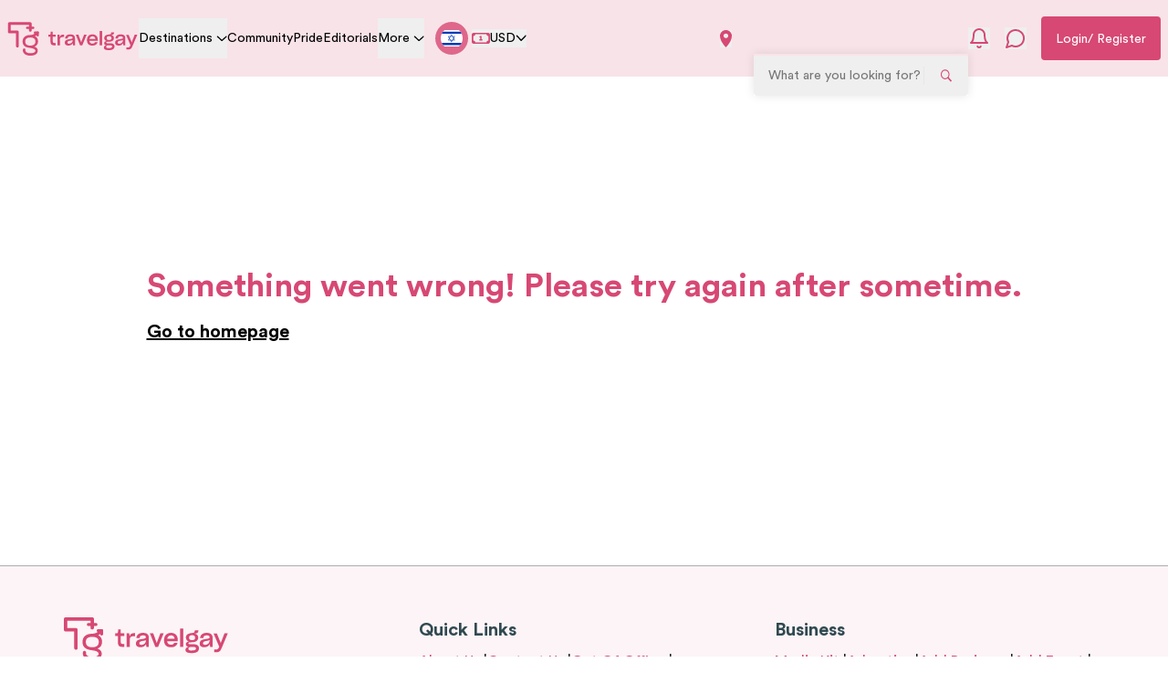

--- FILE ---
content_type: text/css
request_url: https://iw.travelgay.com/_next/static/css/37a269a2b983bae4.css
body_size: 1648
content:
.miscellaneous_filter-label__5DsdO{display:inline-block;font-size:18px;font-weight:400}.miscellaneous_custom-venu-hotels___DgCp .miscellaneous_rc-rate-star-full__XcZKF .miscellaneous_rc-rate-star-second___mF0k{color:white;font-size:1.25rem;margin:0 1px}.miscellaneous_custom-venu-hotels___DgCp .miscellaneous_rc-rate-star-zero__6LYYq{color:transparent}.miscellaneous_custom-key-feature__KGvvc *{display:inline;font-weight:700;color:#d74874}.miscellaneous_custom-venue-parse__1tM7D a{color:#d74874}.miscellaneous_custom-venue-parse__1tM7D p{margin-bottom:1rem}.miscellaneous_venue-description__GshjC a{color:#d74874}.miscellaneous_custom-page-content__xJzAg h2{margin-top:.75rem;margin-bottom:.5714em;font-size:1.5rem;line-height:2rem;font-weight:600}@media (min-width:1024px){.miscellaneous_custom-page-content__xJzAg h2{font-size:1.75rem}}.miscellaneous_custom-page-content__xJzAg h2{color:#d74874}.miscellaneous_custom-page-content__xJzAg h3{font-size:1.125rem;line-height:1.75rem;font-weight:600}@media (min-width:1024px){.miscellaneous_custom-page-content__xJzAg h3{font-size:1.25rem;line-height:1.75rem}}.miscellaneous_custom-page-content__xJzAg h2 a{margin-top:.75rem;margin-bottom:.5714em;font-size:1.5rem;line-height:2rem;font-weight:600}@media (min-width:1024px){.miscellaneous_custom-page-content__xJzAg h2 a{font-size:1.75rem}}.miscellaneous_custom-page-content__xJzAg h2 a{color:#d74874}.miscellaneous_custom-page-content__xJzAg h3 a{font-size:1.125rem;line-height:1.75rem;font-weight:600}@media (min-width:1024px){.miscellaneous_custom-page-content__xJzAg h3 a{font-size:1.25rem;line-height:1.75rem}}.miscellaneous_custom-page-content__xJzAg a{color:#d74874}.miscellaneous_custom-page-content__xJzAg p{margin-bottom:.6666em}.miscellaneous_custom-page-content__xJzAg strong{font-weight:600}.miscellaneous_h2-custom-page-content__q_HrU a,.miscellaneous_h2-custom-page-content__q_HrU a span,.miscellaneous_theme_pink__N0GH6 agit{color:#d74874}.miscellaneous_h2-custom-page-content__q_HrU h2{margin-top:10px!important;margin-bottom:.6666em!important;font-size:1.25rem!important;line-height:1.75rem!important;font-weight:700!important;--tw-text-opacity:1!important;color:rgb(215 72 116/var(--tw-text-opacity,1))!important}@media (min-width:1024px){.miscellaneous_h2-custom-page-content__q_HrU h2{font-size:1.5rem!important;line-height:2rem!important}}@media (min-width:1280px){.miscellaneous_h2-custom-page-content__q_HrU h2{font-size:28px!important}}.miscellaneous_faq-answer__VbQ8_ p{margin-top:1em}.miscellaneous_faq-answer__VbQ8_ p:first-child{margin-top:0}.miscellaneous_faq-answer__VbQ8_ a{font-weight:500;color:#d74874}.miscellaneous_faq-answer__VbQ8_ ul{list-style-type:disc;margin-left:1rem}.miscellaneous_faq-answer__VbQ8_ ol{list-style:decimal}.miscellaneous_destination-about__mFUiL a{text-decoration-line:underline;color:#d74874}.miscellaneous_destination-about__mFUiL p{margin-bottom:1em}.miscellaneous_dropdownContent__YN8fB::-webkit-scrollbar-thumb{height:50%;border-radius:99px;background-color:#eeb6c7;background-clip:padding-box;border:4px solid white}.miscellaneous_dropdownContent__YN8fB::-webkit-scrollbar{width:13px}.miscellaneous_text-shadow__NJK52{text-shadow:0 0 10px rgba(0,0,0,.3)}.miscellaneous_slide-linear-gradient__Z4rQL{background:linear-gradient(.68deg,#d74874 .59%,rgba(215,72,116,.5) 41.77%,rgba(0,0,0,0) 99.43%)}.miscellaneous_vertical-lr__kC1lH{writing-mode:vertical-lr}.miscellaneous_internal-pagination__E4PKd{top:8px;bottom:auto!important;right:8px;left:auto!important}.miscellaneous_internal-pagination__E4PKd button{width:12px;height:12px}.miscellaneous_internal-pagination__E4PKd button.miscellaneous_is-active__vqLqv{width:20px;height:20px;transform:scale(1)}.miscellaneous_bar-pagination__VvP_m,.miscellaneous_mid-bar-pagination__88Dxd{bottom:-1.5rem!important;gap:2px!important}.miscellaneous_bar-pagination__VvP_m button,.miscellaneous_mid-bar-pagination__88Dxd button{background-color:#d9d9d9!important;width:40px;height:8px;transition:background .2s ease-in;border-radius:0;margin:0;overflow:hidden}.miscellaneous_bar-pagination__VvP_m li:first-of-type button,.miscellaneous_mid-bar-pagination__88Dxd li:first-of-type button{border-top-left-radius:4px;border-bottom-left-radius:4px}.miscellaneous_bar-pagination__VvP_m li:last-of-type button,.miscellaneous_mid-bar-pagination__88Dxd li:last-of-type button{border-top-right-radius:4px;border-bottom-right-radius:4px}.miscellaneous_bar-pagination__VvP_m button.miscellaneous_is-active__vqLqv,.miscellaneous_mid-bar-pagination__88Dxd button.miscellaneous_is-active__vqLqv{transform:scale(1);background-color:#d74874!important;opacity:1}.miscellaneous_signinAuthImage__bDra9{background-image:url(/images/auth-image.webp);background-repeat:no-repeat;background-size:contain;background-position:100%}.miscellaneous_city-hero-img__b769B{height:248px}.miscellaneous_city-img-overlay__kVaMj{background:linear-gradient(.68deg,#d64d78 .59%,rgba(213,77,120,.35) 56.19%,rgba(0,0,0,0) 99.43%);height:100%;position:absolute;width:100%;top:40px}.miscellaneous_smHotelImageStatsBg__7kmfz{background:linear-gradient(180deg,rgba(116,61,125,1),rgba(217,217,217,0) 110%)}.miscellaneous_add-hotel-rating__MavkM .miscellaneous_rc-rate__r_vTR .miscellaneous_rc-rate-star__G170X{color:#cacaca;transform:scale(1.2)!important;margin-right:4px!important}.miscellaneous_video-iframe-wrapper__1Zms2 iframe{width:100%!important}.miscellaneous_confirmation-table-grid__X98DP{display:grid;grid-template-columns:180px 1fr;row-gap:.5rem;font-size:.875rem;line-height:1.25rem}.miscellaneous_confirmation-table-grid__X98DP strong{font-weight:700}.miscellaneous_confirmation-table-room-card-wrapper__OXMmW{margin-top:1.5rem;border-radius:.375rem;border-width:1px;padding:.75rem 1rem}@media (min-width:768px){.miscellaneous_confirmation-table-room-card-wrapper__OXMmW{padding-left:2.5rem;padding-right:2.5rem}}.miscellaneous_bg-linear-gradient__Xxe1Z{background:linear-gradient(.68deg,#d74874 .59%,rgba(215,72,116,.5) 41.77%,rgba(0,0,0,0) 99.43%)}.editorial_editorial-content__2sL79 img{max-width:100%;margin:1em 0;display:inline-block}.editorial_editorial-content__2sL79 p{margin-bottom:1em}.editorial_editorial-content__2sL79{font-size:1rem!important;line-height:1.5rem!important}.editorial_editorial-content__2sL79 a{font-weight:400;--tw-text-opacity:1;color:rgb(215 72 116/var(--tw-text-opacity,1))}.editorial_editorial-content__2sL79 blockquote,.editorial_editorial-content__2sL79 iframe{width:100%;margin:1rem auto!important}.editorial_editorial-content__2sL79 iframe{width:100%}.editorial_editorial-content__2sL79 .editorial_alignleft__h_KCs{margin:0 1rem 0 0;float:left}.editorial_editorial-content__2sL79 .editorial_alignright__Lcynx{margin:0 0 0 1rem;float:right}.editorial_editorial-content__2sL79 ul{list-style-type:disc;margin-left:1rem}.editorial_editorial-content__2sL79 li{margin-bottom:1em}.editorial_editorial-content__2sL79 h1,.editorial_editorial-content__2sL79 h1 a,.editorial_editorial-content__2sL79 h2,.editorial_editorial-content__2sL79 h2 a,.editorial_editorial-content__2sL79 h3,.editorial_editorial-content__2sL79 h3 a,.editorial_editorial-content__2sL79 h4,.editorial_editorial-content__2sL79 h4 a,.editorial_editorial-content__2sL79 h5,.editorial_editorial-content__2sL79 h5 a,.editorial_editorial-content__2sL79 h6,.editorial_editorial-content__2sL79 h6 a{margin-top:10px!important;margin-bottom:.6666em!important;font-size:1.25rem!important;line-height:1.75rem!important;font-weight:700!important;--tw-text-opacity:1!important;color:rgb(215 72 116/var(--tw-text-opacity,1))!important;text-decoration-line:none!important}@media (min-width:1024px){.editorial_editorial-content__2sL79 h1,.editorial_editorial-content__2sL79 h1 a,.editorial_editorial-content__2sL79 h2,.editorial_editorial-content__2sL79 h2 a,.editorial_editorial-content__2sL79 h3,.editorial_editorial-content__2sL79 h3 a,.editorial_editorial-content__2sL79 h4,.editorial_editorial-content__2sL79 h4 a,.editorial_editorial-content__2sL79 h5,.editorial_editorial-content__2sL79 h5 a,.editorial_editorial-content__2sL79 h6,.editorial_editorial-content__2sL79 h6 a{font-size:1.5rem!important;line-height:2rem!important}}@media (min-width:1280px){.editorial_editorial-content__2sL79 h1,.editorial_editorial-content__2sL79 h1 a,.editorial_editorial-content__2sL79 h2,.editorial_editorial-content__2sL79 h2 a,.editorial_editorial-content__2sL79 h3,.editorial_editorial-content__2sL79 h3 a,.editorial_editorial-content__2sL79 h4,.editorial_editorial-content__2sL79 h4 a,.editorial_editorial-content__2sL79 h5,.editorial_editorial-content__2sL79 h5 a,.editorial_editorial-content__2sL79 h6,.editorial_editorial-content__2sL79 h6 a{font-size:28px!important}}.editorial_editorial-content__2sL79 h1 span,.editorial_editorial-content__2sL79 h2 span,.editorial_editorial-content__2sL79 h3 span,.editorial_editorial-content__2sL79 h4 span,.editorial_editorial-content__2sL79 h5 span,.editorial_editorial-content__2sL79 h6 span{margin-top:10px!important;margin-bottom:.6666em!important;font-size:1.25rem!important;line-height:1.75rem!important;font-weight:700!important;--tw-text-opacity:1!important;color:rgb(215 72 116/var(--tw-text-opacity,1))!important}@media (min-width:1024px){.editorial_editorial-content__2sL79 h1 span,.editorial_editorial-content__2sL79 h2 span,.editorial_editorial-content__2sL79 h3 span,.editorial_editorial-content__2sL79 h4 span,.editorial_editorial-content__2sL79 h5 span,.editorial_editorial-content__2sL79 h6 span{font-size:1.5rem!important;line-height:2rem!important}}@media (min-width:1280px){.editorial_editorial-content__2sL79 h1 span,.editorial_editorial-content__2sL79 h2 span,.editorial_editorial-content__2sL79 h3 span,.editorial_editorial-content__2sL79 h4 span,.editorial_editorial-content__2sL79 h5 span,.editorial_editorial-content__2sL79 h6 span{font-size:28px!important}}.editorial_editorial-content__2sL79 p img{max-width:100%;display:inline-block;margin:.5em 0}.editorial_editorial-content__2sL79 h3:has(img){font-size:1.125rem;line-height:1.75rem;font-weight:500;--tw-text-opacity:1;color:rgb(0 0 0/var(--tw-text-opacity,1))}

--- FILE ---
content_type: application/javascript
request_url: https://iw.travelgay.com/_next/static/chunks/7520-f3a8737d04a21b93.js
body_size: 2888
content:
(self.webpackChunk_N_E=self.webpackChunk_N_E||[]).push([[7520],{11466:e=>{"use strict";var r="%[a-f0-9]{2}",t=RegExp("("+r+")|([^%]+?)","gi"),n=RegExp("("+r+")+","gi");e.exports=function(e){if("string"!=typeof e)throw TypeError("Expected `encodedURI` to be of type `string`, got `"+typeof e+"`");try{return e=e.replace(/\+/g," "),decodeURIComponent(e)}catch(r){return function(e){for(var r={"%FE%FF":"��","%FF%FE":"��"},o=n.exec(e);o;){try{r[o[0]]=decodeURIComponent(o[0])}catch(e){var a=function(e){try{return decodeURIComponent(e)}catch(o){for(var r=e.match(t)||[],n=1;n<r.length;n++)r=(e=(function e(r,t){try{return[decodeURIComponent(r.join(""))]}catch(e){}if(1===r.length)return r;t=t||1;var n=r.slice(0,t),o=r.slice(t);return Array.prototype.concat.call([],e(n),e(o))})(r,n).join("")).match(t)||[];return e}}(o[0]);a!==o[0]&&(r[o[0]]=a)}o=n.exec(e)}r["%C2"]="�";for(var i=Object.keys(r),u=0;u<i.length;u++){var c=i[u];e=e.replace(RegExp(c,"g"),r[c])}return e}(e)}}},32319:()=>{},65155:(e,r,t)=>{"use strict";let n=t(72434),o=t(11466),a=t(93200),i=t(98287),u=e=>null==e,c=Symbol("encodeFragmentIdentifier");function l(e){if("string"!=typeof e||1!==e.length)throw TypeError("arrayFormatSeparator must be single character string")}function s(e,r){return r.encode?r.strict?n(e):encodeURIComponent(e):e}function p(e,r){return r.decode?o(e):e}function f(e){let r=e.indexOf("#");return -1!==r&&(e=e.slice(0,r)),e}function y(e){let r=(e=f(e)).indexOf("?");return -1===r?"":e.slice(r+1)}function d(e,r){return r.parseNumbers&&!Number.isNaN(Number(e))&&"string"==typeof e&&""!==e.trim()?e=Number(e):r.parseBooleans&&null!==e&&("true"===e.toLowerCase()||"false"===e.toLowerCase())&&(e="true"===e.toLowerCase()),e}function g(e,r){l((r=Object.assign({decode:!0,sort:!0,arrayFormat:"none",arrayFormatSeparator:",",parseNumbers:!1,parseBooleans:!1},r)).arrayFormatSeparator);let t=function(e){let r;switch(e.arrayFormat){case"index":return(e,t,n)=>{if(r=/\[(\d*)\]$/.exec(e),e=e.replace(/\[\d*\]$/,""),!r){n[e]=t;return}void 0===n[e]&&(n[e]={}),n[e][r[1]]=t};case"bracket":return(e,t,n)=>{if(r=/(\[\])$/.exec(e),e=e.replace(/\[\]$/,""),!r){n[e]=t;return}if(void 0===n[e]){n[e]=[t];return}n[e]=[].concat(n[e],t)};case"colon-list-separator":return(e,t,n)=>{if(r=/(:list)$/.exec(e),e=e.replace(/:list$/,""),!r){n[e]=t;return}if(void 0===n[e]){n[e]=[t];return}n[e]=[].concat(n[e],t)};case"comma":case"separator":return(r,t,n)=>{let o="string"==typeof t&&t.includes(e.arrayFormatSeparator),a="string"==typeof t&&!o&&p(t,e).includes(e.arrayFormatSeparator);t=a?p(t,e):t;let i=o||a?t.split(e.arrayFormatSeparator).map(r=>p(r,e)):null===t?t:p(t,e);n[r]=i};case"bracket-separator":return(r,t,n)=>{let o=/(\[\])$/.test(r);if(r=r.replace(/\[\]$/,""),!o){n[r]=t?p(t,e):t;return}let a=null===t?[]:t.split(e.arrayFormatSeparator).map(r=>p(r,e));if(void 0===n[r]){n[r]=a;return}n[r]=[].concat(n[r],a)};default:return(e,r,t)=>{if(void 0===t[e]){t[e]=r;return}t[e]=[].concat(t[e],r)}}}(r),n=Object.create(null);if("string"!=typeof e||!(e=e.trim().replace(/^[?#&]/,"")))return n;for(let o of e.split("&")){if(""===o)continue;let[e,i]=a(r.decode?o.replace(/\+/g," "):o,"=");i=void 0===i?null:["comma","separator","bracket-separator"].includes(r.arrayFormat)?i:p(i,r),t(p(e,r),i,n)}for(let e of Object.keys(n)){let t=n[e];if("object"==typeof t&&null!==t)for(let e of Object.keys(t))t[e]=d(t[e],r);else n[e]=d(t,r)}return!1===r.sort?n:(!0===r.sort?Object.keys(n).sort():Object.keys(n).sort(r.sort)).reduce((e,r)=>{let t=n[r];return t&&"object"==typeof t&&!Array.isArray(t)?e[r]=function e(r){return Array.isArray(r)?r.sort():"object"==typeof r?e(Object.keys(r)).sort((e,r)=>Number(e)-Number(r)).map(e=>r[e]):r}(t):e[r]=t,e},Object.create(null))}r.extract=y,r.parse=g,r.stringify=(e,r)=>{if(!e)return"";l((r=Object.assign({encode:!0,strict:!0,arrayFormat:"none",arrayFormatSeparator:","},r)).arrayFormatSeparator);let t=t=>r.skipNull&&u(e[t])||r.skipEmptyString&&""===e[t],n=function(e){switch(e.arrayFormat){case"index":return r=>(t,n)=>{let o=t.length;return void 0===n||e.skipNull&&null===n||e.skipEmptyString&&""===n?t:null===n?[...t,[s(r,e),"[",o,"]"].join("")]:[...t,[s(r,e),"[",s(o,e),"]=",s(n,e)].join("")]};case"bracket":return r=>(t,n)=>void 0===n||e.skipNull&&null===n||e.skipEmptyString&&""===n?t:null===n?[...t,[s(r,e),"[]"].join("")]:[...t,[s(r,e),"[]=",s(n,e)].join("")];case"colon-list-separator":return r=>(t,n)=>void 0===n||e.skipNull&&null===n||e.skipEmptyString&&""===n?t:null===n?[...t,[s(r,e),":list="].join("")]:[...t,[s(r,e),":list=",s(n,e)].join("")];case"comma":case"separator":case"bracket-separator":{let r="bracket-separator"===e.arrayFormat?"[]=":"=";return t=>(n,o)=>void 0===o||e.skipNull&&null===o||e.skipEmptyString&&""===o?n:(o=null===o?"":o,0===n.length)?[[s(t,e),r,s(o,e)].join("")]:[[n,s(o,e)].join(e.arrayFormatSeparator)]}default:return r=>(t,n)=>void 0===n||e.skipNull&&null===n||e.skipEmptyString&&""===n?t:null===n?[...t,s(r,e)]:[...t,[s(r,e),"=",s(n,e)].join("")]}}(r),o={};for(let r of Object.keys(e))t(r)||(o[r]=e[r]);let a=Object.keys(o);return!1!==r.sort&&a.sort(r.sort),a.map(t=>{let o=e[t];return void 0===o?"":null===o?s(t,r):Array.isArray(o)?0===o.length&&"bracket-separator"===r.arrayFormat?s(t,r)+"[]":o.reduce(n(t),[]).join("&"):s(t,r)+"="+s(o,r)}).filter(e=>e.length>0).join("&")},r.parseUrl=(e,r)=>{r=Object.assign({decode:!0},r);let[t,n]=a(e,"#");return Object.assign({url:t.split("?")[0]||"",query:g(y(e),r)},r&&r.parseFragmentIdentifier&&n?{fragmentIdentifier:p(n,r)}:{})},r.stringifyUrl=(e,t)=>{t=Object.assign({encode:!0,strict:!0,[c]:!0},t);let n=f(e.url).split("?")[0]||"",o=r.extract(e.url),a=Object.assign(r.parse(o,{sort:!1}),e.query),i=r.stringify(a,t);i&&(i=`?${i}`);let u=function(e){let r="",t=e.indexOf("#");return -1!==t&&(r=e.slice(t)),r}(e.url);return e.fragmentIdentifier&&(u=`#${t[c]?s(e.fragmentIdentifier,t):e.fragmentIdentifier}`),`${n}${i}${u}`},r.pick=(e,t,n)=>{n=Object.assign({parseFragmentIdentifier:!0,[c]:!1},n);let{url:o,query:a,fragmentIdentifier:u}=r.parseUrl(e,n);return r.stringifyUrl({url:o,query:i(a,t),fragmentIdentifier:u},n)},r.exclude=(e,t,n)=>{let o=Array.isArray(t)?e=>!t.includes(e):(e,r)=>!t(e,r);return r.pick(e,o,n)}},72434:e=>{"use strict";e.exports=e=>encodeURIComponent(e).replace(/[!'()*]/g,e=>`%${e.charCodeAt(0).toString(16).toUpperCase()}`)},93200:e=>{"use strict";e.exports=(e,r)=>{if("string"!=typeof e||"string"!=typeof r)throw TypeError("Expected the arguments to be of type `string`");if(""===r)return[e];let t=e.indexOf(r);return -1===t?[e]:[e.slice(0,t),e.slice(t+r.length)]}},98287:e=>{"use strict";e.exports=function(e,r){for(var t={},n=Object.keys(e),o=Array.isArray(r),a=0;a<n.length;a++){var i=n[a],u=e[i];(o?-1!==r.indexOf(i):r(i,u,e))&&(t[i]=u)}return t}},98743:(e,r,t)=>{"use strict";t.d(r,{Mz:()=>a});var n="NOT_FOUND",o=function(e,r){return e===r},a=function(e){for(var r=arguments.length,t=Array(r>1?r-1:0),n=1;n<r;n++)t[n-1]=arguments[n];return function(){for(var r,n=arguments.length,o=Array(n),a=0;a<n;a++)o[a]=arguments[a];var i=0,u={memoizeOptions:void 0},c=o.pop();if("object"==typeof c&&(u=c,c=o.pop()),"function"!=typeof c)throw Error("createSelector expects an output function after the inputs, but received: ["+typeof c+"]");var l=u.memoizeOptions,s=void 0===l?t:l,p=Array.isArray(s)?s:[s],f=function(e){var r=Array.isArray(e[0])?e[0]:e;if(!r.every(function(e){return"function"==typeof e}))throw Error("createSelector expects all input-selectors to be functions, but received the following types: ["+r.map(function(e){return"function"==typeof e?"function "+(e.name||"unnamed")+"()":typeof e}).join(", ")+"]");return r}(o),y=e.apply(void 0,[function(){return i++,c.apply(null,arguments)}].concat(p)),d=e(function(){for(var e=[],t=f.length,n=0;n<t;n++)e.push(f[n].apply(null,arguments));return r=y.apply(null,e)});return Object.assign(d,{resultFunc:c,memoizedResultFunc:y,dependencies:f,lastResult:function(){return r},recomputations:function(){return i},resetRecomputations:function(){return i=0}}),d}}(function(e,r){var t,a,i="object"==typeof r?r:{equalityCheck:r},u=i.equalityCheck,c=i.maxSize,l=void 0===c?1:c,s=i.resultEqualityCheck,p=(t=void 0===u?o:u,function(e,r){if(null===e||null===r||e.length!==r.length)return!1;for(var n=e.length,o=0;o<n;o++)if(!t(e[o],r[o]))return!1;return!0}),f=1===l?{get:function(e){return a&&p(a.key,e)?a.value:n},put:function(e,r){a={key:e,value:r}},getEntries:function(){return a?[a]:[]},clear:function(){a=void 0}}:function(e,r){var t=[];function o(e){var o=t.findIndex(function(t){return r(e,t.key)});if(o>-1){var a=t[o];return o>0&&(t.splice(o,1),t.unshift(a)),a.value}return n}return{get:o,put:function(r,a){o(r)===n&&(t.unshift({key:r,value:a}),t.length>e&&t.pop())},getEntries:function(){return t},clear:function(){t=[]}}}(l,p);function y(){var r=f.get(arguments);if(r===n){if(r=e.apply(null,arguments),s){var t=f.getEntries().find(function(e){return s(e.value,r)});t&&(r=t.value)}f.put(arguments,r)}return r}return y.clearCache=function(){return f.clear()},y})},99222:()=>{}}]);

--- FILE ---
content_type: application/javascript
request_url: https://iw.travelgay.com/_next/static/chunks/6551-2d6446a2a8d418a7.js
body_size: 4912
content:
"use strict";(self.webpackChunk_N_E=self.webpackChunk_N_E||[]).push([[6551],{16100:(e,l,t)=>{t.d(l,{default:()=>h});var i=t(95155),s=t(12115),a=t(80780),d=t(69446),n=t(81996),o=t.n(n),r=t(36944),x=t(32642),c=t(17107),m=t(61753);t(36842);var p=t(47503),u=t.n(p);function h(e){let{data:l=[],error:t=null,loc:n,pageText:o,sidebar:x,isLoading:c}=e,[m,p]=(0,s.useState)(!1),h={autoplay:!0,type:"loop",rewind:!0,grid:{cols:"home"===n?2:"",rows:"home"===n?2:"",gap:{col:"-1rem",row:"-0.5rem"}},arrows:!1,classes:{pagination:"splide__pagination  ".concat(u()["mid-bar-pagination"]," max-w-[100vw] sm:max-w-auto")},breakpoints:{1023:{gap:x?"1rem":"-1rem",grid:{cols:2,rows:1,gap:{row:"-1rem",col:x?"1rem":"0rem"}},padding:{right:"4rem"}},640:{grid:!1,pagination:!1,perPage:1,gap:x?"1rem":"-1rem",padding:{right:x?"2rem":"0rem"}}}};return((0,s.useEffect)(()=>{p(!0)},[]),c)?(0,i.jsx)("div",{className:"mx-4 pt-2",children:(0,i.jsx)(r.default,{className:"w-full h-auto relative aspect-[626_/_478] 2xl:aspect-[626_/_481]"})}):t?(0,i.jsx)("div",{children:(0,i.jsx)("p",{className:"text-sm text-red-500",children:t})}):m?(0,i.jsx)(a.eB,{extensions:{Grid:d.x},options:h,children:null==l?void 0:l.map((e,l)=>{var t,s,d;return(0,i.jsx)(a.Nn,{children:(0,i.jsx)(v,{src:null!==(d=null==e?void 0:null===(t=e.first_media)||void 0===t?void 0:t.original_url)&&void 0!==d?d:"/images/no-image.webp",media:null==e?void 0:e.first_media,label:null==e?void 0:e.name,date:null==e?void 0:null===(s=e.upcoming_trip)||void 0===s?void 0:s.start_date,link:null==e?void 0:e.slug,currency:null==e?void 0:e.tg_currency,price:Math.ceil(null==e?void 0:e.tg_price),item:null==e?void 0:e.image,loc:n,pageText:o})},"__grouptripSlides".concat(l))})}):(0,i.jsx)("div",{className:"".concat(x?"grid grid-cols-1":"grid sm:grid-cols-2 md:grid-rows-1 lg:grid-cols-2 lg:grid-rows-2"),children:(l||[]).slice(0,x?1:4).map((e,l)=>{var t,s,a;return(0,i.jsx)("div",{className:"".concat(1===l?"hidden sm:block":""," ").concat(2===l||3===l?"hidden md:block":""),children:(0,i.jsx)(v,{src:null!==(a=null==e?void 0:null===(t=e.first_media)||void 0===t?void 0:t.original_url)&&void 0!==a?a:"/images/no-image.webp",media:null==e?void 0:e.first_media,label:null==e?void 0:e.name,date:null==e?void 0:null===(s=e.upcoming_trip)||void 0===s?void 0:s.start_date,link:null==e?void 0:e.slug,currency:null==e?void 0:e.tg_currency,price:Math.ceil(null==e?void 0:e.tg_price),item:null==e?void 0:e.image,loc:n,pageText:o})},"__grouptripSlides".concat(l))})})}function v(e){var l,t,s,a,d,n;let{src:o,media:r,label:p,date:h,link:v,currency:g,price:w,item:f,loc:b,pageText:j}=e;return(0,i.jsxs)(x.A,{href:"/package/".concat(v),className:"block relative group transition-transform duration-500 w-full  rounded-lg cursor-pointer overflow-hidden hover:z-10 ".concat("home"===b?"scale-90 hover:scale-100 ":""),children:[(0,i.jsx)("div",{className:"w-full h-auto relative aspect-[626_/_478] 2xl:aspect-[626_/_481]",children:(0,i.jsx)(c.default,{src:o,media:r,sizes:" (min-width: 1536px) 314px, (min-width: 1281px) 275px, (min-width: 1025px) 234px, (min-width: 768px) 312px, (min-width: 641px) 40vw, 95vw ",alt:(null==f?void 0:null===(l=f.custom_properties)||void 0===l?void 0:l.image_alt_text)?null==f?void 0:null===(t=f.custom_properties)||void 0===t?void 0:t.image_alt_text:p,title:null!==(d=null==f?void 0:null===(s=f.custom_properties)||void 0===s?void 0:s.image_title)&&void 0!==d?d:p,width:310,height:240})}),(0,i.jsx)("button",{type:"button",className:"notranslate capitalize group-hover:hidden bg-white px-4 py-3 rounded absolute bottom-3 left-3 max-w-[calc(100%_-_1.5rem)] text-sm lg:text-xs xl:text-sm font-bold",children:p}),(0,i.jsx)("div",{className:"".concat(u()["slide-linear-gradient"]," hidden group-hover:flex absolute left-0 right-0 bottom-0 h-[50%] p-2 items-end"),children:(0,i.jsxs)("div",{className:"absolute flex items-end justify-between gap-4 h-max bottom-1 inset-x-2",children:[(0,i.jsxs)("div",{children:[(0,i.jsx)("p",{className:"text-xs font-bold text-white capitalize lg:text-xs xl:text-base notranslate",children:p}),(0,i.jsx)("p",{className:"text-xs font-bold text-white md:text-sm lg:text-xs xl:text-sm",children:h})]}),(0,i.jsxs)("div",{children:[(0,i.jsxs)("p",{className:"text-xs font-bold text-white md:text-sm lg:text-xs xl:text-sm g-custom-translate",children:[null!==(n=null==j?void 0:null===(a=j.groupTrips)||void 0===a?void 0:a.startingFrom)&&void 0!==n?n:"Starting From",":"]}),(0,i.jsxs)("p",{className:"text-xs font-bold text-white lg:text-base xl:text-2xl",children:[(0,m.Qn)(g),w]})]})]})})]})}h.defaultProps={sidebar:!1,error:"",loc:"notHome"},h.propTypes={data:o().arrayOf(o().shape()).isRequired,sidebar:o().bool,error:o().string,loc:o().string},v.defaultProps={date:"",src:"",item:null},v.propTypes={src:o().string,label:o().string.isRequired,date:o().string,price:o().number.isRequired,link:o().string.isRequired,currency:o().string.isRequired,loc:o().string.isRequired,item:o().shape()}},22967:(e,l,t)=>{t.d(l,{default:()=>h});var i=t(95155),s=t(12115),a=t(80780),d=t(81996),n=t.n(d),o=t(36944),r=t(32642),x=t(17107);t(36842);var c=t(52490),m=t(47503),p=t.n(m),u=t(84874);function h(e){let{reff:l,data:t=[],loc:d,isLoading:n,error:r,noDataMessage:x,slidesPerPage:c="home"===d?3:"sidebar"===d?1:2,newHotel:m}=e,[p,u]=(0,s.useState)(!1),h={1280:{perPage:"sidebar"===d?1:2},1024:{perPage:"sidebar"===d?1:1.5},640:{perPage:1,type:(t||[]).length>1?"loop":null,padding:"notHome"===d?{right:"2rem"}:0}},g={perPage:c,type:(t||[]).length>=c?"loop":null,autoplay:!0,rewind:!0,arrows:!1,gap:"0.5rem",updateOnMove:!0,perMove:1,pagination:!1,breakpoints:h};return((0,s.useEffect)(()=>{u(!0)},[]),n)?(0,i.jsx)(a.eB,{ref:l,options:g,children:[void 0,void 0,void 0].map((e,l)=>(0,i.jsx)(a.Nn,{children:(0,i.jsx)("div",{className:"w-full m-2 aspect-video",children:(0,i.jsx)(o.default,{className:"h-full"})})},l))}):r?(0,i.jsx)("p",{className:"mt-2 text-sm text-red-500",children:r}):p?(0,i.jsx)("div",{children:0===(t||[]).length?(0,i.jsx)("p",{className:"text-sm text-red-500",children:x}):(0,i.jsx)(a.eB,{ref:l,options:g,children:(t||[]).slice(0,10).map((e,l)=>(0,i.jsx)(a.Nn,{className:"h-[300px] md:h-[350px]","aria-roledescription":"slide",children:(0,i.jsx)(v,{label:null==e?void 0:e.name,slug:null==e?void 0:e.slug,media:null==e?void 0:e.first_media,newHotel:m})},(null==e?void 0:e.slug)||l))})}):(0,i.jsx)("div",{className:"flex items-center gap-3",children:(t||[]).slice(0,c).map((e,l)=>(0,i.jsx)("div",{className:"flex-1 ".concat(1===l?"hidden sm:block":""," ").concat(2===l?"hidden lg:block":""),children:(0,i.jsx)(v,{label:null==e?void 0:e.name,slug:null==e?void 0:e.slug,media:null==e?void 0:e.first_media,newHotel:m})},e.slug||l))})}function v(e){var l,t,s,a;let{label:d,slug:n,media:o,newHotel:m}=e;return(0,i.jsxs)(i.Fragment,{children:[m?(0,i.jsx)("div",{className:"relative rounded-md m-2 overflow-hidden transition-shadow max-h-[310px] md:max-h-[350px] w-auto h-[calc(100%_-_16px)]",children:(0,i.jsxs)(r.A,{href:"/hotels/".concat(n),onClick:()=>{var e,l;return null===(l=window)||void 0===l?void 0:null===(e=l.ga)||void 0===e?void 0:e.call(l,"send","event","HotelsCombined full site","Quick search",n)},children:[(0,i.jsx)("div",{className:"h-full",children:(0,i.jsx)("div",{className:"relative object-cover w-full aspect-video h-[238px] md:h-[300px]",children:(0,i.jsx)(x.default,{className:"rounded-lg",media:o,sizes:" (min-width: 1081px) 23vw, (min-width: 1025px) 34vw, (min-width: 768px) 40vw, (min-width: 640px) 60vw, 80vw",alt:(null==o?void 0:null===(l=o.custom_properties)||void 0===l?void 0:l.image_alt_text)||d,title:(null==o?void 0:null===(t=o.custom_properties)||void 0===t?void 0:t.image_title)||d})})}),(0,i.jsxs)("div",{className:"flex justify-between items-center absolute bottom-4 sm:bottom-2 md:bottom-0 left-0 right-0 gap-2",children:[(0,i.jsx)("p",{className:"text-xs font-semibold text-black line-clamp-1 capitalize sm:text-sm xl:text-lg notranslate",children:d}),(0,i.jsx)(c.default,{className:"w-5 h-5 min-w-5 min-h-5 sm:w-[30px] sm:h-6"})]})]})}):(0,i.jsx)("div",{className:"relative rounded-md m-2 overflow-hidden transition-shadow  shadow-[0_0_10px_rgba(0,_0,_0,_0.2)] max-h-[238px] w-auto h-[calc(100%_-_16px)]",children:(0,i.jsxs)(r.A,{href:"/hotels/".concat(n),onClick:()=>{var e,l;return null===(l=window)||void 0===l?void 0:null===(e=l.ga)||void 0===e?void 0:e.call(l,"send","event","HotelsCombined full site","Quick search",n)},children:[(0,i.jsx)("div",{className:"h-full",children:(0,i.jsx)("div",{className:"relative object-cover w-full aspect-video",children:(0,i.jsx)(x.default,{media:o,sizes:" (min-width: 1081px) 23vw, (min-width: 1025px) 34vw, (min-width: 768px) 40vw, (min-width: 640px) 60vw, 80vw",alt:(null==o?void 0:null===(s=o.custom_properties)||void 0===s?void 0:s.image_alt_text)||d,title:(null==o?void 0:null===(a=o.custom_properties)||void 0===a?void 0:a.image_title)||d})})}),(0,i.jsxs)("div",{className:"flex justify-between items-end min-h-[5rem] ".concat(p()["slide-linear-gradient"]," absolute\n            bottom-0 left-0 right-0 px-4 py-3 gap-2"),children:[(0,i.jsx)("p",{className:"text-xs font-bold text-white capitalize sm:text-sm xl:text-base notranslate",children:d}),(0,i.jsx)(u.A,{className:"w-5 h-5"})]})]})})," "]})}v.defaultProps={media:null},v.propTypes={label:n().string.isRequired,slug:n().string.isRequired,media:n().shape()}},51867:(e,l,t)=>{t.d(l,{default:()=>r});var i=t(95155),s=t(77711),a=t(12115),d=t(76046),n=t(52490);let o=(0,s.default)(()=>Promise.all([t.e(8002),t.e(3788),t.e(5871),t.e(9622),t.e(7520),t.e(1753),t.e(4204)]).then(t.bind(t,14204)),{loadableGenerated:{webpack:()=>[14204]},ssr:!1});function r(e){var l,t;let{pageText:s,positionTop:r=!1,buttonPurple:x=!1,moduleType:c=null}=e,[m,p]=(0,a.useState)(null!=r&&r),[u,h]=(0,a.useState)(!1),v=(0,a.useRef)(),g=(0,d.usePathname)();function w(){window.scrollY>=620&&window.innerWidth>=1024?p(!0):r||p(!1)}function f(){window.innerWidth<=1024&&!r&&p(!1)}return(0,a.useEffect)(()=>(window.addEventListener("scroll",w),window.addEventListener("resize",f),()=>{window.removeEventListener("scroll",w),window.removeEventListener("resize",f)}),[]),(0,i.jsxs)(i.Fragment,{children:[u&&(0,i.jsx)("div",{role:"button",tabIndex:0,"aria-label":"Overlay close button",className:"fixed z-20 inset-0 bg-[rgba(0,0,0,0.5)] lg:hidden",onClick:()=>h(!1),onKeyDown:()=>{}}),(0,i.jsx)("div",{ref:v,id:"hotel-form",className:"relative -bottom-1 lg:bottom-auto transition-all ".concat(u?" h-[430px] md:h-[448px] z-10":"h-[430px] md:h-[448px] z-10"," inset-x-0 lg:h-auto"),children:(0,i.jsx)("div",{className:"".concat("h-auto md:h-[448px]"," lg:h-[96px] ").concat(m?"fixed lg:top-[80px] xl:top-[64px] 2xl:top-[80px] w-full":"lg:relative lg:h-24 md:mt-0"),children:(0,i.jsx)("div",{className:"transition-all duration-700 h-full lg:h-auto ".concat(m?"px-3 2xl:px-12 3xl:px-[102px] pt-3 lg:pt-12 lg:pb-3 xl:pt-5 xl:pb-4 2xl:py-[25px]":"relative md:absolute top-auto left-auto right-auto lg:-top-[5.75rem] md:left-0 md:right-0 w-full max-w-[100%] lg:max-w-[960px] xl:max-w-[1140px] 2xl:max-w-[1312px] mx-auto md:shadow-lg lg:rounded-md ".concat("/"===g||"/women"===g?"lg:rounded-tr-none":"","  py-6 md:py-6 xl:py-6 px-4 md:px-10 lg:px-6 xl:px-8 2xl:px-10")," bg-primary"),children:(0,i.jsxs)("div",{className:"flex items-center flex-col lg:flex-row gap-3 xl:gap-6",children:[(0,i.jsx)(n.default,{className:"h-16 lg:hidden"}),(0,i.jsx)("h2",{title:null==s?void 0:null===(l=s.hotelFormText)||void 0===l?void 0:l.label,className:"font-bold ".concat(m?"max-w-[185px] 2xl:text-xl text-primary":"text-primary max-h-[140px] overflow-y-scroll scrollbar-hide text-center lg:text-left text-xl sm:text-2xl md:text-3xl lg:text-2xl xl:text-[2rem]  lg:max-w-[230px] xl:max-w-[297px] xl:leading-[48px] "),children:null==s?void 0:null===(t=s.hotelFormText)||void 0===t?void 0:t.label}),(0,i.jsx)(o,{scrolled:m,pageText:s,positionTop:r,buttonPurple:x,id:"hotel-form",moduleType:c})]})})})})]})}},52490:(e,l,t)=>{t.r(l),t.d(l,{default:()=>d});var i=t(95155),s=t(81996),a=t.n(s);function d(e){let{className:l}=e;return(0,i.jsxs)("svg",{xmlns:"http://www.w3.org/2000/svg",width:"67",height:"52",className:l,viewBox:"0 0 67 61",fill:"none",children:[(0,i.jsx)("path",{d:"M15.9872 41.4057C14.7199 41.4057 13.6476 40.3752 13.6476 39.1575V18.0799H2.3396C1.07231 18.0799 0 17.0493 0 15.8316V2.24826C0 1.03045 1.07231 0 2.3396 0H37.531C38.7983 0 39.8706 1.03045 39.8706 2.24826V7.30687H42.5026C43.5749 7.30687 44.4523 8.14997 44.4523 9.18042C44.4523 10.2109 43.5749 11.054 42.5026 11.054H39.8706V13.3023C39.8706 14.5201 38.7983 15.5505 37.531 15.5505C36.2637 15.5505 35.1914 14.5201 35.1914 13.3023V11.054H32.3643C31.292 11.054 30.4147 10.2109 30.4147 9.18042C30.4147 8.14997 31.292 7.30687 32.3643 7.30687H35.1914V4.40286H4.5817V13.677H15.8897C17.157 13.677 18.2293 14.7074 18.2293 15.9253V39.2511C18.2293 40.3752 17.2545 41.4057 15.9872 41.4057Z",fill:"#D74874"}),(0,i.jsx)("path",{d:"M36.1475 40.241L41.9341 45.7958C42.7638 46.5919 44.1084 46.592 44.938 45.796L53.6215 37.4602C54.323 36.8024 54.3829 35.907 54.0638 35.2107C53.7505 34.5267 53.0383 33.9607 52.1226 33.9607C51.7808 33.9607 51.4689 34.0585 51.2279 34.1697C50.9879 34.2805 50.7723 34.4261 50.6207 34.5716L43.4361 41.4687L39.1468 37.3512C38.699 36.9215 38.1825 36.7457 37.6449 36.7457C37.1234 36.7457 36.525 36.944 36.1219 37.3309C35.7146 37.7219 35.5204 38.2908 35.5204 38.7859C35.5204 39.3016 35.7053 39.8305 36.1475 40.241Z",fill:"#D74874"}),(0,i.jsx)("path",{fillRule:"evenodd",clipRule:"evenodd",d:"M45.3069 17.4676C45.2419 17.4489 45.1762 17.433 45.1098 17.42C45.0059 17.3996 44.9004 17.3865 44.7943 17.3806C44.7404 17.3776 44.6864 17.3766 44.6323 17.3774C44.0546 17.3862 43.5028 17.6107 43.0944 18.0034L37.5584 23.3234H30.7446C30.1548 23.3235 29.5893 23.5486 29.1723 23.9493C28.7553 24.35 28.521 24.8934 28.521 25.4603V32.0078L22.9847 37.3281C22.5678 37.7288 22.3336 38.2722 22.3336 38.8388C22.3336 39.4054 22.5679 39.949 22.9848 40.3497L28.521 45.6698V52.2174C28.521 52.7841 28.7553 53.3276 29.1723 53.7284C29.5893 54.1291 30.1548 54.3543 30.7446 54.3543H37.5584L43.0947 59.6744C43.5117 60.075 44.0774 60.3 44.6668 60.3C45.2565 60.3 45.822 60.0749 46.2391 59.6744L51.7753 54.3543H58.589C59.1789 54.3543 59.7443 54.129 60.1613 53.7284C60.5783 53.3276 60.8126 52.7841 60.8126 52.2174V45.6698L66.349 40.3496C66.7658 39.9488 67 39.4054 67 38.8388C67 38.2722 66.7657 37.7287 66.3488 37.3279L60.8126 32.0078V25.4601C60.8126 24.8934 60.5783 24.35 60.1613 23.9493C59.7443 23.5485 59.1788 23.3235 58.589 23.3234H51.7753L46.2391 18.0033C46.0286 17.8009 45.7778 17.6413 45.5018 17.5337C45.4379 17.5087 45.3728 17.4868 45.3069 17.4676ZM50.8543 27.5971H56.3652V32.8928C56.3652 33.4595 56.5995 34.003 57.0165 34.4037L61.632 38.8388L57.0165 43.2739C56.5995 43.6747 56.3652 44.2182 56.3652 44.7848V50.0806H50.8542C50.2645 50.0806 49.699 50.3059 49.2821 50.7066L44.6667 55.1417L40.0514 50.7066C39.6344 50.3059 39.0686 50.0806 38.4789 50.0806H32.9682V44.7847C32.968 44.2181 32.7337 43.6747 32.3167 43.2739L27.7013 38.8388L32.3167 34.4037C32.7337 34.003 32.968 33.4594 32.9682 32.8927V27.5971H38.4792C39.0688 27.5969 39.6344 27.3718 40.0514 26.971L44.6667 22.5359L49.2821 26.971C49.699 27.3718 50.2646 27.5969 50.8543 27.5971Z",fill:"#D74874"})]})}d.propTypes={className:a().string.isRequired}}}]);

--- FILE ---
content_type: text/javascript
request_url: https://cdn-eu.pagesense.io/js/outofofficedotcomltd/dd8f402f02e8466098155eb672fbcd7f_visitor_count.js
body_size: -88
content:
window.ZAB.visitorData = {"experiments":{},"time":1765166946127}

--- FILE ---
content_type: image/svg+xml
request_url: https://iw.travelgay.com/icons/moneyBill.svg
body_size: 104
content:
<svg width="576" height="512" xmlns="http://www.w3.org/2000/svg">

 <g>
  <title>background</title>
  <rect fill="none" id="canvas_background" height="402" width="582" y="-1" x="-1"/>
 </g>
 <g>
  <title>Layer 1</title>
  <path fill="#d74874" id="svg_1" d="m336,300.4l0,23.11c0,6.89 -5.6,12.49 -12.4,12.49l-71.2,0c-6.8,0 -12.4,-5.6 -12.4,-12.4l0,-23.2c0,-6.8 5.6,-12.4 12.4,-12.4l11.6,0l0,-64l-11.6,0c-4.273,0 -8.359,-2.332 -10.5,-5.832c-2.3,-3.668 -2.5,-8.368 -0.6,-12.268l12.44,-23.11c2.16,-4.09 5.56,-6.79 10.26,-6.79l35.55,0c6.85,0 12.45,5.6 12.45,12.4l0,99.6l11.55,0c6.85,0 12.45,5.6 12.45,12.4zm240,-172.4l0,256c0,35.35 -28.65,64 -64,64l-448,0c-35.35,0 -64,-28.65 -64,-64l0,-256c0,-35.35 28.65,-64 64,-64l448,0c35.3,0 64,28.65 64,64zm-48,48c-35.38,0 -64,-28.62 -64,-64l-352,0c0,35.38 -28.62,64 -64,64l0,160c35.38,0 64,28.62 64,64l352,0c0,-35.38 28.62,-64 64,-64l0,-160z"/>
 </g>
</svg>

--- FILE ---
content_type: application/javascript
request_url: https://iw.travelgay.com/_next/static/chunks/4204-a42cbbaf08f6cc1d.js
body_size: 8133
content:
(self.webpackChunk_N_E=self.webpackChunk_N_E||[]).push([[4204],{14204:(e,l,t)=>{"use strict";t.r(l),t.d(l,{default:()=>k});var a=t(95155),n=t(12115),o=t(33267),s=t(65155),c=t(77711),i=t(76046),d=t(81996),r=t.n(d),u=t(82651),m=t(42784),h=t(98743),p=t(52490),_=t(57382),g=t(61753);t(32319),t(99222);var v=t(47503),x=t.n(v);function C(e){let{className:l,icon:t,label:n,control:o,children:s}=e;return(0,a.jsxs)("label",{htmlFor:o,className:"bg-white py-[6px] px-2 xs:px-3 w-full inline-block rounded ".concat(l),children:[(0,a.jsxs)("span",{className:"flex items-center gap-1",children:[t,(0,a.jsx)("span",{className:"font-bold inline-block ml-1 text-xs xs:text-sm g-custom-translate",children:n})]}),s]})}C.defaultProps={label:null},C.propTypes={className:r().string.isRequired,control:r().string.isRequired,icon:r().node.isRequired,label:r().string,children:r().node.isRequired};let f=(0,c.default)(()=>Promise.all([t.e(9063),t.e(8573)]).then(t.bind(t,69063)),{loadableGenerated:{webpack:()=>[69063]},loading:()=>(0,a.jsx)("div",{className:"h-[300px] w-full"})}),w=(0,c.default)(()=>t.e(884).then(t.bind(t,70884)),{loadableGenerated:{webpack:()=>[70884]},loading:()=>(0,a.jsx)("div",{className:"h-[200px] w-full"})}),y={adults:2,children:[]},b=(0,h.Mz)([e=>e.hotelSearch.value,e=>e.bookingEngineToggle.value],(e,l)=>({hotelForm:e,bookingEngineValue:l}));function k(e){var l,t,c,d,r,h;let{scrolled:v,pageText:k,id:j,positionTop:D,buttonPurple:V=!0,moduleType:H=null}=e,[N,F]=(0,n.useState)(!0),[M,L]=(0,n.useState)([]),[Z,E]=(0,n.useState)(!1),[S,q]=(0,n.useState)(""),[R,A]=(0,n.useState)(!1),[T,z]=(0,n.useState)(!1),[I,B]=(0,n.useState)([]),[O,P]=(0,n.useState)(!1),[U,G]=(0,n.useState)(0),{hotelForm:K,bookingEngineValue:W}=(0,o.d4)(b),X=(0,i.useSearchParams)(),Y=(0,i.usePathname)(),$=(0,o.wA)(),J=(0,n.useRef)(),Q=[/^\/destination(\/.+)?$/,/^\/event\/[^/]+$/,/^\/venue\/[^/]+$/,/^\/editorial\/[^/]+$/].some(e=>e.test(Y)),ee=(0,n.useRef)(),el=function(e,l){let[t,a]=(0,n.useState)(e);return(0,n.useEffect)(()=>{let l=setTimeout(()=>{a(e)},500);return()=>{clearTimeout(l)}},[e,500]),t}(null==K?void 0:K.name,500),et=(0,n.useRef)(),ea=(0,n.useMemo)(()=>Array.from(X.entries()).reduce((e,l)=>{let[t,a]=l;return e[t]=a,e},{}),[X]);(0,n.useEffect)(()=>{if(Object.keys(ea).length>0){let e=function(e){let l=[],t=new Set;return(Object.keys(e).forEach(e=>{let l=e.match(/rooms\[(\d+)\]/);l&&t.add(parseInt(l[1],10))}),0===t.size)?[{adults:2,children:[]}]:(t.forEach(t=>{let a={adults:parseInt(e["rooms[".concat(t,"][adults]")],10)||0,children:[]};Object.keys(e).forEach(l=>{if(l.match(new RegExp("rooms\\[".concat(t,"\\]\\[children\\]\\[(\\d+)\\]")))){let t=parseInt(e[l],10);isNaN(t)||a.children.push(t)}}),l.push(a)}),l)}(ea);B(e),$((0,_.F)({name:"rooms",value:e}))}else{let e=[{adults:2,children:[]}];B(e),$((0,_.F)({name:"rooms",value:e}))}},[ea,$]);let en=(0,n.useMemo)(()=>{var e;return null==K?void 0:null===(e=K.rooms)||void 0===e?void 0:e.reduce((e,l)=>e+l.adults,0)},[null==K?void 0:K.rooms]),eo=(0,n.useMemo)(()=>{var e;return null==K?void 0:null===(e=K.rooms)||void 0===e?void 0:e.reduce((e,l)=>e+l.children.length,0)},[null==K?void 0:K.rooms]),es=(0,n.useMemo)(()=>(0,g.pp)(null==K?void 0:K.check_in,"eee, mm dd"),[null==K?void 0:K.check_in]),ec=(0,n.useMemo)(()=>(0,g.pp)(null==K?void 0:K.check_out,"eee, mm dd"),[null==K?void 0:K.check_out]),ei=(0,n.useMemo)(()=>{var e,l;if(!K)return"";let t=(0,g.pp)(K.check_in,"yyyy-mm-dd"),a=(0,g.pp)(K.check_out,"yyyy-mm-dd");if(1===W.is_agoda&&2===K.continent&&"Hotel"===K.type)return"https://www.agoda.com/partners/partnersearch.aspx?pcs=1&cid=1844116&tag=Listing_page&selectedproperty=".concat(K.agoda_hotel_id,"&city=").concat(K.agoda_city_id,"&checkIn=").concat(t,"&checkOut=").concat(a,"&rooms=").concat(null==K?void 0:null===(l=K.rooms)||void 0===l?void 0:l.length,"&adults=").concat(en,"&children=").concat(eo,"&childages=0&pslc=1&ds=ZHvg736kKy2YMHm7&textToSearch=").concat(null==K?void 0:K.name);let n={"check-in":t,"check-out":a,name:(null==K?void 0:K.name)||"",q:(null==K?void 0:K.q)||1,type:(null==K?void 0:K.type)||"Country",currency:"USD"};return null==K||null===(e=K.rooms)||void 0===e||e.forEach((e,l)=>{var t,a;n["rooms[".concat(l,"][adults]")]=(null==e?void 0:e.adults)||2,(null==e?void 0:null===(t=e.children)||void 0===t?void 0:t.length)>0&&(null==e||null===(a=e.children)||void 0===a||a.forEach((e,t)=>{n["rooms[".concat(l,"][children][").concat(t,"]")]=e}))}),s.stringifyUrl({url:"/search-by-hotel",query:n})},[K,W,en,eo]),ed=(0,n.useCallback)(e=>{let l=e.selection.startDate,t=e.selection.endDate;if($((0,_.F)({name:"check_in",value:l})),(0,g.pp)(l,"yyyy-mm-dd")===(0,g.pp)(t,"yyyy-mm-dd")){let e=new Date(t);e.setDate(e.getDate()+1),$((0,_.F)({name:"check_out",value:e}))}else $((0,_.F)({name:"check_out",value:t}))},[$]),er=(0,n.useCallback)(e=>{$((0,_.F)({name:"q",value:e.id})),$((0,_.F)({name:"name",value:e.name})),$((0,_.F)({name:"type",value:e.type})),$((0,_.F)({name:"showFirst",value:!1})),$((0,_.F)({name:"continent",value:e.continent})),$((0,_.F)({name:"state_name",value:e.state_name})),null!==e.agoda_hotel_id&&$((0,_.F)({name:"agoda_hotel_id",value:e.agoda_hotel_id})),null!==e.agoda_city_id&&$((0,_.F)({name:"agoda_city_id",value:e.agoda_city_id})),null!==e.agoda_city_id&&$((0,_.F)({name:"agoda_city_id",value:e.agoda_city_id})),null!==e.state_name&&$((0,_.F)({name:"state_name",value:e.state_name}))},[$]),eu=(0,n.useCallback)(e=>{e.preventDefault();let{q:l,type:t,rooms:a,showFirst:n}=K,{check_in:o,check_out:c}=K;o=(0,g.pp)(o,"yyyy-mm-dd"),c=(0,g.pp)(c,"yyyy-mm-dd");let i=n?M[0].name:K.name,d=l?s.stringify({q:l,name:i,type:t,"check-in":o,"check-out":c}):s.stringify({q:i,name:i,"check-in":o,"check-out":c}),r=(0,g.hW)(a);window.open("/search-by-hotel".concat(encodeURI("?")+decodeURI(d)+decodeURI(r)),"_blank"),A(!1)},[K,M]),em=(0,n.useCallback)(async()=>{var e,l,t,a;if(et.current&&et.current.cancel(),et.current=u.A.CancelToken.source(),E(!0),(null==K?void 0:null===(e=K.name)||void 0===e?void 0:e.length)<=0){L([]),E(!1);return}q("");try{let{data:e}=await u.A.post("/api/hotel-search",{q:null==K?void 0:K.name},{cancelToken:et.current.token});L(e.data)}catch(e){u.A.isCancel(e)||q(null==e?void 0:null===(a=e.response)||void 0===a?void 0:null===(t=a.data)||void 0===t?void 0:null===(l=t.message)||void 0===l?void 0:l.message)}finally{E(!1)}},[null==K?void 0:K.name]),eh=(0,n.useCallback)(e=>{J.current&&!J.current.contains(e.target)&&z(!1)},[]),ep=(0,n.useCallback)(e=>{ee.current&&!ee.current.contains(e.target)&&P(!1)},[]);return(0,n.useEffect)(()=>{F(!((null==K?void 0:K.name)&&(null==K?void 0:K.check_in)&&(null==K?void 0:K.check_out)))},[null==K?void 0:K.name,null==K?void 0:K.check_in,null==K?void 0:K.check_out]),(0,n.useEffect)(()=>(G(window.innerWidth),window.addEventListener("click",eh),window.addEventListener("resize",()=>{G(window.innerWidth)}),()=>{window.removeEventListener("click",eh),window.removeEventListener("resize",()=>{G(window.innerWidth)})}),[eh]),(0,n.useEffect)(()=>(window.addEventListener("click",ep),()=>window.removeEventListener("click",ep)),[ep]),(0,n.useEffect)(()=>{el&&R&&em()},[el,R,em]),(0,n.useEffect)(()=>{if(X.get("check-in"))$((0,_.F)({name:"check_in",value:new Date("".concat(X.get("check-in"),"T00:00:00"))}));else{let e=new Date;e.setDate(e.getDate()+30),$((0,_.F)({name:"check_in",value:e}))}if(X.get("check-out"))$((0,_.F)({name:"check_out",value:new Date("".concat(X.get("check-out"),"T00:00:00"))}));else{let e=new Date;e.setDate(e.getDate()+31),$((0,_.F)({name:"check_out",value:e}))}X.get("name")&&X.get("q")&&($((0,_.F)({name:"q",value:X.get("name")})),$((0,_.F)({name:"name",value:X.get("q")})),$((0,_.F)({name:"type",value:X.get("type")||void 0}))),Q||X.get("name")||(null==K?void 0:K.name)||($((0,_.F)({name:"name",value:"London"})),em());let e=window.location.search.slice(1).split("&").filter(e=>e.includes("rooms["));if((null==e?void 0:e.length)<=0)(null==K?void 0:K.rooms)||$((0,_.F)({name:"rooms",value:[y]}));else{let l=(0,g.ZH)(e);B(l),$((0,_.F)({name:"rooms",value:l}))}},[X,$]),(0,n.useEffect)(()=>{if(M.length>0){let e=M[0],l=[{name:"showFirst",value:!0},{name:"q",value:e.id},{name:"type",value:e.type},{name:"continent",value:e.continent},{name:"state_name",value:e.state_name}];null!==e.agoda_hotel_id&&l.push({name:"agoda_hotel_id",value:e.agoda_hotel_id}),null!==e.state_name&&l.push({name:"state_name",value:e.state_name}),l.forEach(e=>$((0,_.F)(e)))}},[M,$]),(0,n.useEffect)(()=>{(null==I?void 0:I.length)>0&&$((0,_.F)({name:"rooms",value:[...I]}))},[I,$]),(0,a.jsxs)("form",{className:"flex-1 grid grid-cols-1  lg:gap-4 w-full lg:w-auto ".concat(D?"lg:grid-cols-[auto_106px]":"lg:grid-cols-[auto_150px]"),onSubmit:eu,children:[(0,a.jsxs)("div",{className:"grid ".concat(v?"lg:grid-cols-[200px_1fr] xl:grid-cols-[300px_1fr] gap-x-2 gap-y-2":"grid-cols-1 gap-y-4"),children:[(0,a.jsxs)("div",{className:"relative",children:[(0,a.jsx)(C,{label:null==k?void 0:null===(l=k.lf)||void 0===l?void 0:l.name,control:"".concat(j,"-suggestion_search"),icon:(0,a.jsx)("svg",{width:"13",height:"19",viewBox:"0 0 13 19",fill:"none",xmlns:"http://www.w3.org/2000/svg",children:(0,a.jsx)("path",{d:"M6.5 0C4.77618 0 3.12271 0.66419 1.90373 1.84604C0.684975 3.02816 0 4.63145 0 6.30303C0 12.6061 6.5 18.9091 6.5 18.9091C6.5 18.9091 13 12.6061 13 6.30303C13 4.63145 12.3151 3.02808 11.0963 1.84604C9.87722 0.66422 8.22382 0 6.5 0ZM6.5 8.79048C5.81838 8.79048 5.16425 8.52785 4.68248 8.06004C4.20066 7.59253 3.92982 6.95822 3.93043 6.2973C3.93073 5.63604 4.20217 5.00233 4.68459 4.53515C5.16701 4.06822 5.82116 3.80619 6.50304 3.80678C7.18466 3.80766 7.83817 4.07116 8.31971 4.53925C8.80093 5.00735 9.07085 5.64191 9.06964 6.3029C9.06843 6.96299 8.7973 7.59577 8.31548 8.06212C7.83366 8.52846 7.18077 8.7905 6.50005 8.7905L6.5 8.79048Z",fill:"#D74874"})}),className:v?" ":"col-span-3",children:(0,a.jsx)(m.A,{type:"text",name:"country_id",id:"".concat(j,"-suggestion_search"),value:null==K?void 0:K.name,className:" py-0 px-0 focus:outline-none w-[calc(100%_-_25px)] ml-5 ".concat(v?"text-xs sm:text-sm":"text-sm"),onChange:e=>{e.target.value.length<=0?(A(!1),$((0,_.F)({name:"name",value:""})),q("")):(A(!0),$((0,_.F)({name:"name",value:e.target.value})),$((0,_.F)({name:"q",value:null})),$((0,_.F)({name:"type",value:null})))},placeholder:null==k?void 0:null===(t=k.lf)||void 0===t?void 0:t.placeholder,onBlur:()=>{setTimeout(()=>{A(!1)},150)},onClick:()=>{A(!0)},onTouchEnd:()=>{A(!0)}})}),R&&(0,a.jsxs)("div",{className:"absolute inset-x-0 top-16 bg-white rounded-lg shadow-md max-h-[150px] md:max-h-[320px] overflow-auto suggestion-dropdown z-20 w-full",children:[Z&&(0,a.jsx)("p",{className:"p-4",children:"Loading..."}),!Z&&!(null==S?void 0:S.length)&&(null==M?void 0:M.length)>0&&(null==M?void 0:M.map(e=>(0,a.jsx)("button",{type:"button",onClick:()=>er(e),onMouseDown:()=>er(e),className:"hover:bg-[#743D7D] hover:text-white cursor-pointer w-full",children:(0,a.jsxs)("div",{className:"flex items-start gap-2 py-4 mx-4 border-b lg:py-2 xl:py-4",children:[(0,a.jsx)("div",{className:"w-[13px]",children:(0,a.jsx)("img",{src:(null==e?void 0:e.type)==="Hotel"?"/icons/hotel.svg":"/icons/location.svg",alt:""})}),(0,a.jsx)("span",{className:"text-xs font-bold text-left w-max md:text-sm",children:null==e?void 0:e.name})]})},e.type+e.id))),S&&!Z&&(0,a.jsx)("p",{className:"p-4 text-sm",children:S})]})]}),(0,a.jsxs)("div",{className:"grid relative ".concat(v?"grid-cols-6 gap-2":"grid-cols-2 lg:grid-cols-6 gap-y-4 lg:gap-x-4"),children:[(0,a.jsxs)("div",{className:"lg:relative grid grid-cols-2 col-span-4 ".concat(v?"gap-2":"gap-4"),ref:ee,children:[(0,a.jsx)(C,{label:null==k?void 0:null===(c=k.ci)||void 0===c?void 0:c.name,control:"".concat(j,"-checkin"),icon:(0,a.jsxs)("svg",{width:"18",height:"18",viewBox:"0 0 18 18",fill:"none",xmlns:"http://www.w3.org/2000/svg",children:[(0,a.jsx)("path",{d:"M9.01999 10.9883H7.44736C7.14417 10.9883 6.87891 11.2394 6.87891 11.5677V12.5527C6.87891 12.8617 7.12526 13.1321 7.44736 13.1321H9.01999C9.32318 13.1321 9.58845 12.881 9.58845 12.5527V11.5677C9.58845 11.2587 9.32319 10.9883 9.01999 10.9883Z",fill:"#D74874"}),(0,a.jsx)("path",{d:"M4.96531 10.9883H3.39267C3.08949 10.9883 2.82422 11.2394 2.82422 11.5677V12.5527C2.82422 12.8617 3.07058 13.1321 3.39267 13.1321H4.96531C5.26849 13.1321 5.53376 12.881 5.53376 12.5527V11.5677C5.53376 11.2587 5.2685 10.9883 4.96531 10.9883Z",fill:"#D74874"}),(0,a.jsx)("path",{d:"M9.01999 7.37891H7.44736C7.14417 7.37891 6.87891 7.63002 6.87891 7.95834V8.94329C6.87891 9.25233 7.12526 9.52272 7.44736 9.52272H9.01999C9.32318 9.52272 9.58845 9.27161 9.58845 8.94329V7.95834C9.58845 7.6493 9.32319 7.37891 9.01999 7.37891Z",fill:"#D74874"}),(0,a.jsx)("path",{d:"M4.96531 7.37891H3.39267C3.08949 7.37891 2.82422 7.63002 2.82422 7.95834V8.94329C2.82422 9.25233 3.07058 9.52272 3.39267 9.52272H4.96531C5.26849 9.52272 5.53376 9.27161 5.53376 8.94329V7.95834C5.53376 7.6493 5.2685 7.37891 4.96531 7.37891Z",fill:"#D74874"}),(0,a.jsx)("path",{d:"M13.0727 7.37866H11.5001C11.1969 7.37866 10.9316 7.62978 10.9316 7.9581V8.94304C10.9316 9.25209 11.178 9.52248 11.5001 9.52248H13.0727C13.3759 9.52248 13.6412 9.27136 13.6412 8.94304V7.9581C13.6412 7.64905 13.3759 7.37866 13.0727 7.37866Z",fill:"#D74874"}),(0,a.jsx)("path",{d:"M16.4653 11.1631V3.49571C16.4653 2.99359 16.2757 2.54932 15.9727 2.20171V2.18245H15.9538C15.5937 1.7768 15.0821 1.52583 14.5138 1.52583H13.0928L13.0926 0.656623C13.0926 0.289635 12.8085 3.22326e-06 12.4484 3.22326e-06H11.4822C11.1221 3.22326e-06 10.838 0.289649 10.838 0.656623V1.52569L5.60852 1.52582V0.65662C5.60852 0.289631 5.32436 0 4.96434 0H3.99806C3.63802 0 3.35388 0.289645 3.35388 0.65662V1.52569H1.93283C1.36437 1.52569 0.852761 1.7768 0.492862 2.18231L0.492598 2.18244V2.20171C0.189409 2.54928 0 2.99359 0 3.4957V14.0215C0 15.103 0.871647 15.9915 1.93267 15.9915H11.0085C11.6337 17.1889 12.8653 18 14.2863 18C16.3326 18 18 16.3004 18 14.2146C18 12.9593 17.3936 11.8391 16.4653 11.1631L16.4653 11.1631ZM10.5726 14.2146C10.5726 14.3691 10.5915 14.5237 10.6106 14.6782H1.93268C1.57265 14.6782 1.2885 14.3885 1.2885 14.0216L1.28837 5.9872H15.1578V10.5452C14.8737 10.468 14.5894 10.4293 14.2862 10.4293C12.24 10.4293 10.5725 12.1288 10.5725 14.2147L10.5726 14.2146ZM15.8211 13.8284L14.2864 15.5086C14.1916 15.6052 14.059 15.6631 13.9263 15.6631C13.7936 15.6631 13.6611 15.6052 13.5663 15.5086L12.6569 14.5043C12.4673 14.3111 12.4864 14.0022 12.6758 13.809C12.8653 13.6158 13.1684 13.6352 13.3579 13.8283L13.9263 14.4464L15.101 13.1524C15.2905 12.9592 15.5936 12.9399 15.7831 13.1331C15.9915 13.3263 16.0104 13.6352 15.8211 13.8284H15.8211Z",fill:"#D74874"})]}),className:"",children:(0,a.jsx)(m.A,{type:"text",name:"check_in",id:"".concat(j,"-checkin"),value:es,readOnly:!0,onClick:()=>P(!0),className:"py-0 px-0 focus:outline-none justify-between  ".concat(v?"w-full xs:w-[calc(100%_-_25px)] xs:ml-6 text-xs sm:text-sm":"w-[calc(100%_-_25px)] ml-6 text-sm")})}),(0,a.jsx)(C,{label:null==k?void 0:null===(d=k.co)||void 0===d?void 0:d.name,icon:(0,a.jsxs)("svg",{width:"18",height:"18",viewBox:"0 0 18 18",fill:"none",xmlns:"http://www.w3.org/2000/svg",children:[(0,a.jsx)("path",{d:"M9.01999 10.9883H7.44736C7.14417 10.9883 6.87891 11.2394 6.87891 11.5677V12.5527C6.87891 12.8617 7.12526 13.1321 7.44736 13.1321H9.01999C9.32318 13.1321 9.58845 12.881 9.58845 12.5527V11.5677C9.58845 11.2587 9.32319 10.9883 9.01999 10.9883Z",fill:"#D74874"}),(0,a.jsx)("path",{d:"M4.96531 10.9883H3.39267C3.08949 10.9883 2.82422 11.2394 2.82422 11.5677V12.5527C2.82422 12.8617 3.07058 13.1321 3.39267 13.1321H4.96531C5.26849 13.1321 5.53376 12.881 5.53376 12.5527V11.5677C5.53376 11.2587 5.2685 10.9883 4.96531 10.9883Z",fill:"#D74874"}),(0,a.jsx)("path",{d:"M9.01999 7.37891H7.44736C7.14417 7.37891 6.87891 7.63002 6.87891 7.95834V8.94329C6.87891 9.25233 7.12526 9.52272 7.44736 9.52272H9.01999C9.32318 9.52272 9.58845 9.27161 9.58845 8.94329V7.95834C9.58845 7.6493 9.32319 7.37891 9.01999 7.37891Z",fill:"#D74874"}),(0,a.jsx)("path",{d:"M4.96531 7.37891H3.39267C3.08949 7.37891 2.82422 7.63002 2.82422 7.95834V8.94329C2.82422 9.25233 3.07058 9.52272 3.39267 9.52272H4.96531C5.26849 9.52272 5.53376 9.27161 5.53376 8.94329V7.95834C5.53376 7.6493 5.2685 7.37891 4.96531 7.37891Z",fill:"#D74874"}),(0,a.jsx)("path",{d:"M13.0727 7.37866H11.5001C11.1969 7.37866 10.9316 7.62978 10.9316 7.9581V8.94304C10.9316 9.25209 11.178 9.52248 11.5001 9.52248H13.0727C13.3759 9.52248 13.6412 9.27136 13.6412 8.94304V7.9581C13.6412 7.64905 13.3759 7.37866 13.0727 7.37866Z",fill:"#D74874"}),(0,a.jsx)("path",{d:"M16.4653 11.1631V3.49571C16.4653 2.99359 16.2757 2.54932 15.9727 2.20171V2.18245H15.9538C15.5937 1.7768 15.0821 1.52583 14.5138 1.52583H13.0928L13.0926 0.656623C13.0926 0.289635 12.8085 3.22326e-06 12.4484 3.22326e-06H11.4822C11.1221 3.22326e-06 10.838 0.289649 10.838 0.656623V1.52569L5.60852 1.52582V0.65662C5.60852 0.289631 5.32436 0 4.96434 0H3.99806C3.63802 0 3.35388 0.289645 3.35388 0.65662V1.52569H1.93283C1.36437 1.52569 0.852761 1.7768 0.492862 2.18231L0.492598 2.18244V2.20171C0.189409 2.54928 0 2.99359 0 3.4957V14.0215C0 15.103 0.871647 15.9915 1.93267 15.9915H11.0085C11.6337 17.1889 12.8653 18 14.2863 18C16.3326 18 18 16.3004 18 14.2146C18 12.9593 17.3936 11.8391 16.4653 11.1631L16.4653 11.1631ZM10.5726 14.2146C10.5726 14.3691 10.5915 14.5237 10.6106 14.6782H1.93268C1.57265 14.6782 1.2885 14.3885 1.2885 14.0216L1.28837 5.9872H15.1578V10.5452C14.8737 10.468 14.5894 10.4293 14.2862 10.4293C12.24 10.4293 10.5725 12.1288 10.5725 14.2147L10.5726 14.2146ZM15.8211 13.8284L14.2864 15.5086C14.1916 15.6052 14.059 15.6631 13.9263 15.6631C13.7936 15.6631 13.6611 15.6052 13.5663 15.5086L12.6569 14.5043C12.4673 14.3111 12.4864 14.0022 12.6758 13.809C12.8653 13.6158 13.1684 13.6352 13.3579 13.8283L13.9263 14.4464L15.101 13.1524C15.2905 12.9592 15.5936 12.9399 15.7831 13.1331C15.9915 13.3263 16.0104 13.6352 15.8211 13.8284H15.8211Z",fill:"#D74874"})]}),control:"".concat(j,"-checkout"),className:"",children:(0,a.jsx)(m.A,{type:"text",name:"check_out",id:"".concat(j,"-checkout"),value:ec,onClick:()=>P(!0),readOnly:!0,className:" py-0 px-0 focus:outline-none justify-between  ".concat(v?"w-full xs:w-[calc(100%_-_25px)] xs:ml-6 text-xs sm:text-sm":" w-[calc(100%_-_25px)] ml-6 text-sm")})}),O&&(0,a.jsx)("div",{className:"rounded-md overflow-hidden absolute inset-x-0 lg:left-0 lg:-right-20 top-16 shadow-[0__0_10px_rgba(0,0,0,0.15)] hotelSearch z-20 tg-daterangepicker",children:(0,a.jsx)(f,{className:"w-full",months:U<768?1:2,direction:U<768?"vertical":"horizontal",onChange:ed,minDate:new Date,preventSnapRefocus:!0,onRangeFocusChange:e=>{0===e[0]&&0===e[1]&&P(!1)},ranges:[{startDate:null==K?void 0:K.check_in,endDate:null==K?void 0:K.check_out,key:"selection",color:"#d64d78"}]})})]}),(0,a.jsxs)("div",{className:v?"md:relative col-span-2":"relative col-span-2 lg:col-span-2",ref:J,children:[(0,a.jsx)(C,{label:null==k?void 0:null===(r=k.g)||void 0===r?void 0:r.name,icon:(0,a.jsxs)("svg",{width:"18",height:"15",viewBox:"0 0 18 15",fill:"none",xmlns:"http://www.w3.org/2000/svg",children:[(0,a.jsx)("path",{d:"M8.99813 8.09112C10.9301 8.09112 12.4963 6.00912 12.4963 3.77392C12.4963 1.53892 10.9301 0 8.99813 0C7.06614 0 5.5 1.53898 5.5 3.77392C5.5 6.00912 7.06614 8.09112 8.99813 8.09112Z",fill:"#D74874"}),(0,a.jsx)("path",{d:"M11.4442 9.10264C11.2247 9.10264 11.014 9.01538 10.8587 8.8601C10.7034 8.70483 10.6162 8.4943 10.6162 8.27456V8.1875V8.18771C9.61312 8.75986 8.38246 8.75986 7.3792 8.18771V8.27476V8.27456C7.3769 8.49659 7.28629 8.70858 7.12766 8.86385C6.96904 9.01913 6.75517 9.10514 6.53311 9.10263C5.59415 9.10514 4.6945 9.47973 4.03154 10.1443C3.36837 10.8092 2.99609 11.7099 2.99609 12.6486V13.6778C2.99609 13.9181 3.19092 14.1127 3.43116 14.1127H14.5314C14.6523 14.1211 14.7714 14.0786 14.8597 13.9955C14.948 13.9122 14.9974 13.7961 14.9964 13.6747V12.6487C14.9964 11.7072 14.622 10.8044 13.9557 10.1391C13.2894 9.47385 12.3857 9.10115 11.4443 9.10259L11.4442 9.10264Z",fill:"#D74874"}),(0,a.jsx)("path",{d:"M4.99113 7.91966C5.45759 7.9138 5.9121 7.77192 6.29927 7.5118C5.35714 6.49724 4.83877 5.16088 4.85008 3.77656C4.84003 2.88045 5.08571 2.0001 5.55825 1.23856C5.37137 1.20131 5.18157 1.18206 4.99113 1.18164C3.3831 1.18164 2.07812 2.46256 2.07812 4.32276C2.07812 6.18274 3.38021 7.91967 4.99113 7.91967V7.91966Z",fill:"#D74874"}),(0,a.jsx)("path",{d:"M11.7012 7.50906C12.0879 7.77022 12.5426 7.91211 13.0093 7.91692C14.6173 7.91692 15.9223 6.18294 15.9223 4.3169C15.9223 2.45086 14.6173 1.17578 13.0093 1.17578C12.8189 1.17641 12.6291 1.19545 12.4422 1.23291C12.9147 1.99444 13.1604 2.8748 13.1504 3.77091C13.1623 5.15624 12.6439 6.49368 11.7012 7.50904V7.50906Z",fill:"#D74874"}),(0,a.jsx)("path",{d:"M6.45317 8.44895C6.37741 8.33637 6.3366 8.20369 6.33619 8.06809V7.99609C5.49954 8.47406 4.47266 8.47406 3.63602 7.99609V8.06809C3.63602 8.4479 3.32902 8.75639 2.94901 8.75805C2.16658 8.75888 1.41657 9.07027 0.863643 9.62378C0.31056 10.1773 0 10.9277 0 11.7099V12.493C0 12.7333 0.194827 12.9281 0.435068 12.9281H2.35216V12.628H2.35195C2.35718 11.5348 2.78848 10.4865 3.55439 9.70598C4.3201 8.92565 5.35994 8.47467 6.45314 8.44891L6.45317 8.44895Z",fill:"#D74874"}),(0,a.jsx)("path",{d:"M15.0469 8.75805C14.6659 8.75805 14.357 8.44917 14.357 8.06809V7.99609C13.5205 8.47406 12.4934 8.47406 11.657 7.99609V8.06809C11.6572 8.20348 11.6175 8.33595 11.543 8.44895C12.6398 8.4749 13.6827 8.9288 14.4491 9.71353C15.2154 10.4985 15.6444 11.5521 15.644 12.6491V12.9492H17.5611V12.949C17.6808 12.9501 17.7955 12.9017 17.8783 12.8155C17.9612 12.7291 18.005 12.6125 17.9991 12.493V11.71C17.9991 10.9271 17.6881 10.1762 17.1344 9.62273C16.5809 9.069 15.83 8.75801 15.0469 8.75801L15.0469 8.75805Z",fill:"#D74874"})]}),control:"".concat(j,"-adults"),className:"h-full ".concat(v?"col-span-1":"col-span-2"," lg:col-span-1"),children:(0,a.jsx)(m.A,{type:"text",className:"py-0 px-0 focus:outline-none justify-between  ".concat(v?"w-full xs:w-[calc(100%_-_25px)] xs:ml-6 text-xs sm:text-sm":"w-[calc(100%_-_25px)] ml-6 text-sm"),readOnly:!0,name:"adultRoomField",id:"".concat(j,"-adults"),value:"".concat(null==K?void 0:null===(h=K.rooms)||void 0===h?void 0:h.length," Rooms, ").concat(en," Adults").concat(eo>0?", ".concat(eo," Childs"):""," "),onClick:()=>z(!T)})}),T&&(0,a.jsx)("div",{className:"absolute z-10 w-[calc(100vw_-_2.5rem)] right-0 md:w-auto inset-x-0 lg:inset-x-[-2rem] 2xl:inset-x-0 bg-white px-6 py-4 shadow-[0_0_8px_rgba(0,0,0,0.15)] rounded-md top-16 adultroomdropdown max-h-[400px] overflow-auto ".concat(x().dropdownContent),children:(0,a.jsx)(w,{members:I,setMembers:B,pageText:null==k?void 0:k.guestPopup})})]})]})]}),(0,a.jsxs)("div",{className:"flex flex-col items-center justify-between gap-2 lg:gap-4",children:[(0,a.jsx)(p.default,{className:"h-[60px] ".concat(v?"hidden":"hidden lg:block")}),void 0===W.is_agoda||void 0===W.is_hotel_combined?(0,a.jsx)("button",{disabled:!0,className:"grid  place-items-center text-center  text-white flex-1 rounded-md ".concat(v?"lg:m-1":"lg:m-[2px]","  py-3 mt-4 lg:py-0 opacity-70 ").concat(D||V?" !w-[106px] bg-[#743D7D]":"uppercase w-full bg-[#D0436E]"),children:"Loading..."}):1===W.is_agoda&&0===W.is_hotel_combined&&2===K.continent||0===W.is_agoda&&1===W.is_hotel_combined&&2!==K.continent||1===W.is_agoda&&1===W.is_hotel_combined?(0,a.jsx)("a",{target:"_blank",rel:"nofollow",href:ei,onClick:e=>N&&e.preventDefault(),className:"grid place-items-center text-center text-white flex-1 rounded-md ".concat(v?"lg:m-1":"lg:m-[2px]"," w-full py-3 mt-4 lg:py-0 ").concat(D||V?"bg-[#743D7D]":"bg-[#D0436E]"," ").concat(N?"opacity-70":""),children:D||V?null==k?void 0:k.search:null==k?void 0:k.searchHotels}):(0,a.jsx)("button",{type:"submit",disabled:N,className:"grid place-items-center text-center text-white flex-1 rounded-md ".concat(v?"lg:m-1":"lg:m-[2px]"," w-full py-3 mt-4 lg:py-0 ").concat(D||V?"bg-[#743D7D]":"bg-[#D0436E]"," ").concat(N?"opacity-70":""),children:D||V?null==k?void 0:k.search:null==k?void 0:k.searchHotels})]})]})}k.propTypes={scrolled:r().bool.isRequired}},42784:(e,l,t)=>{"use strict";t.d(l,{A:()=>n});var a=t(95155);function n(e){let{name:l,type:t,onChange:n,placeholder:o,className:s,autoComplete:c,value:i,min:d,max:r,reff:u,id:m,...h}=e;return(0,a.jsx)("input",{type:t,name:l,id:null!=m?m:l,placeholder:o,onChange:n,className:s,autoComplete:c,value:null!=i?i:"",min:d,max:r,ref:u,...h})}},47503:e=>{e.exports={"filter-label":"miscellaneous_filter-label__5DsdO","custom-venu-hotels":"miscellaneous_custom-venu-hotels___DgCp","rc-rate-star-full":"miscellaneous_rc-rate-star-full__XcZKF","rc-rate-star-second":"miscellaneous_rc-rate-star-second___mF0k","rc-rate-star-zero":"miscellaneous_rc-rate-star-zero__6LYYq","custom-key-feature":"miscellaneous_custom-key-feature__KGvvc","custom-venue-parse":"miscellaneous_custom-venue-parse__1tM7D","venue-description":"miscellaneous_venue-description__GshjC","custom-page-content":"miscellaneous_custom-page-content__xJzAg","h2-custom-page-content":"miscellaneous_h2-custom-page-content__q_HrU",theme_pink:"miscellaneous_theme_pink__N0GH6","faq-answer":"miscellaneous_faq-answer__VbQ8_","destination-about":"miscellaneous_destination-about__mFUiL",dropdownContent:"miscellaneous_dropdownContent__YN8fB","text-shadow":"miscellaneous_text-shadow__NJK52","slide-linear-gradient":"miscellaneous_slide-linear-gradient__Z4rQL","vertical-lr":"miscellaneous_vertical-lr__kC1lH","internal-pagination":"miscellaneous_internal-pagination__E4PKd","is-active":"miscellaneous_is-active__vqLqv","bar-pagination":"miscellaneous_bar-pagination__VvP_m","mid-bar-pagination":"miscellaneous_mid-bar-pagination__88Dxd",signinAuthImage:"miscellaneous_signinAuthImage__bDra9","city-hero-img":"miscellaneous_city-hero-img__b769B","city-img-overlay":"miscellaneous_city-img-overlay__kVaMj",smHotelImageStatsBg:"miscellaneous_smHotelImageStatsBg__7kmfz","add-hotel-rating":"miscellaneous_add-hotel-rating__MavkM","rc-rate":"miscellaneous_rc-rate__r_vTR","rc-rate-star":"miscellaneous_rc-rate-star__G170X","video-iframe-wrapper":"miscellaneous_video-iframe-wrapper__1Zms2","confirmation-table-grid":"miscellaneous_confirmation-table-grid__X98DP","confirmation-table-room-card-wrapper":"miscellaneous_confirmation-table-room-card-wrapper__OXMmW","bg-linear-gradient":"miscellaneous_bg-linear-gradient__Xxe1Z"}},57382:(e,l,t)=>{"use strict";t.d(l,{A:()=>i,F:()=>d});var a=t(98202),n=t(61753);let o=new Date;o.setDate(o.getDate()+30);let s=new Date;s.setDate(o.getDate()+1);let c=(0,a.Z0)({name:"hotelSearch",initialState:{value:{check_in:(0,n.pp)(o,"yyyy-mm-dd"),check_out:(0,n.pp)(s,"yyyy-mm-dd"),rooms:[{adults:2,children:[]}]}},reducers:{hotelSearch:(e,l)=>{let{payload:t}=l,{name:a,value:n}=t;e.value[a]=n}}}),i=c.reducer,{hotelSearch:d}=c.actions}}]);

--- FILE ---
content_type: application/javascript
request_url: https://iw.travelgay.com/_next/static/chunks/8231-7d57c97ab5b9a6ae.js
body_size: 22901
content:
(self.webpackChunk_N_E=self.webpackChunk_N_E||[]).push([[8231],{2615:(e,t,r)=>{"use strict";var n,o,a,i,l,s=r(2818),u=r(9493),c=r(33321);Object.defineProperty(t,"__esModule",{value:!0});var f={SessionContext:!0,useSession:!0,getSession:!0,getCsrfToken:!0,getProviders:!0,signIn:!0,signOut:!0,SessionProvider:!0};t.SessionContext=void 0,t.SessionProvider=function(e){if(!C)throw Error("React Context is unavailable in Server Components");var t,r,n,o,a,i,l=e.children,s=e.basePath,u=e.refetchInterval,c=e.refetchWhenOffline;s&&(P.basePath=s);var f=void 0!==e.session;P._lastSync=f?(0,w.now)():0;var p=y.useState(function(){return f&&(P._session=e.session),e.session}),m=(0,h.default)(p,2),g=m[0],E=m[1],x=y.useState(!f),_=(0,h.default)(x,2),S=_[0],O=_[1];y.useEffect(function(){return P._getSession=(0,v.default)(d.default.mark(function e(){var t,r,n=arguments;return d.default.wrap(function(e){for(;;)switch(e.prev=e.next){case 0:if(t=(n.length>0&&void 0!==n[0]?n[0]:{}).event,e.prev=1,!((r="storage"===t)||void 0===P._session)){e.next=10;break}return P._lastSync=(0,w.now)(),e.next=7,A({broadcast:!r});case 7:return P._session=e.sent,E(P._session),e.abrupt("return");case 10:if(!(!t||null===P._session||(0,w.now)()<P._lastSync)){e.next=12;break}return e.abrupt("return");case 12:return P._lastSync=(0,w.now)(),e.next=15,A();case 15:P._session=e.sent,E(P._session),e.next=22;break;case 19:e.prev=19,e.t0=e.catch(1),R.error("CLIENT_SESSION_ERROR",e.t0);case 22:return e.prev=22,O(!1),e.finish(22);case 25:case"end":return e.stop()}},e,null,[[1,19,22,25]])})),P._getSession(),function(){P._lastSync=0,P._session=void 0,P._getSession=function(){}}},[]),y.useEffect(function(){var e=T.receive(function(){return P._getSession({event:"storage"})});return function(){return e()}},[]),y.useEffect(function(){var t=e.refetchOnWindowFocus,r=void 0===t||t,n=function(){r&&"visible"===document.visibilityState&&P._getSession({event:"visibilitychange"})};return document.addEventListener("visibilitychange",n,!1),function(){return document.removeEventListener("visibilitychange",n,!1)}},[e.refetchOnWindowFocus]);var j=(t=y.useState("undefined"!=typeof navigator&&navigator.onLine),n=(r=(0,h.default)(t,2))[0],o=r[1],a=function(){return o(!0)},i=function(){return o(!1)},y.useEffect(function(){return window.addEventListener("online",a),window.addEventListener("offline",i),function(){window.removeEventListener("online",a),window.removeEventListener("offline",i)}},[]),n),L=!1!==c||j;y.useEffect(function(){if(u&&L){var e=setInterval(function(){P._session&&P._getSession({event:"poll"})},1e3*u);return function(){return clearInterval(e)}}},[u,L]);var M=y.useMemo(function(){return{data:g,status:S?"loading":g?"authenticated":"unauthenticated",update:function(e){return(0,v.default)(d.default.mark(function t(){var r;return d.default.wrap(function(t){for(;;)switch(t.prev=t.next){case 0:if(!(S||!g)){t.next=2;break}return t.abrupt("return");case 2:return O(!0),t.t0=w.fetchData,t.t1=P,t.t2=R,t.next=8,k();case 8:return t.t3=t.sent,t.t4=e,t.t5={csrfToken:t.t3,data:t.t4},t.t6={body:t.t5},t.t7={req:t.t6},t.next=15,(0,t.t0)("session",t.t1,t.t2,t.t7);case 15:return r=t.sent,O(!1),r&&(E(r),T.post({event:"session",data:{trigger:"getSession"}})),t.abrupt("return",r);case 19:case"end":return t.stop()}},t)}))()}}},[g,S]);return(0,b.jsx)(C.Provider,{value:M,children:l})},t.getCsrfToken=k,t.getProviders=M,t.getSession=A,t.signIn=function(e,t,r){return I.apply(this,arguments)},t.signOut=function(e){return N.apply(this,arguments)},t.useSession=function(e){if(!C)throw Error("React Context is unavailable in Server Components");var t=y.useContext(C),r=null!=e?e:{},n=r.required,o=r.onUnauthenticated,a=n&&"unauthenticated"===t.status;return(y.useEffect(function(){if(a){var e="/api/auth/signin?".concat(new URLSearchParams({error:"SessionRequired",callbackUrl:window.location.href}));o?o():window.location.href=e}},[a,o]),a)?{data:t.data,update:t.update,status:"loading"}:t};var d=u(r(65283)),p=u(r(6574)),v=u(r(58062)),h=u(r(31323)),y=_(r(12115)),m=_(r(57791)),g=u(r(31314)),w=r(12161),b=r(95155),E=r(6338);function x(e){if("function"!=typeof WeakMap)return null;var t=new WeakMap,r=new WeakMap;return(x=function(e){return e?r:t})(e)}function _(e,t){if(!t&&e&&e.__esModule)return e;if(null===e||"object"!==c(e)&&"function"!=typeof e)return{default:e};var r=x(t);if(r&&r.has(e))return r.get(e);var n={},o=Object.defineProperty&&Object.getOwnPropertyDescriptor;for(var a in e)if("default"!==a&&Object.prototype.hasOwnProperty.call(e,a)){var i=o?Object.getOwnPropertyDescriptor(e,a):null;i&&(i.get||i.set)?Object.defineProperty(n,a,i):n[a]=e[a]}return n.default=e,r&&r.set(e,n),n}function S(e,t){var r=Object.keys(e);if(Object.getOwnPropertySymbols){var n=Object.getOwnPropertySymbols(e);t&&(n=n.filter(function(t){return Object.getOwnPropertyDescriptor(e,t).enumerable})),r.push.apply(r,n)}return r}function O(e){for(var t=1;t<arguments.length;t++){var r=null!=arguments[t]?arguments[t]:{};t%2?S(Object(r),!0).forEach(function(t){(0,p.default)(e,t,r[t])}):Object.getOwnPropertyDescriptors?Object.defineProperties(e,Object.getOwnPropertyDescriptors(r)):S(Object(r)).forEach(function(t){Object.defineProperty(e,t,Object.getOwnPropertyDescriptor(r,t))})}return e}Object.keys(E).forEach(function(e){!("default"===e||"__esModule"===e||Object.prototype.hasOwnProperty.call(f,e))&&(e in t&&t[e]===E[e]||Object.defineProperty(t,e,{enumerable:!0,get:function(){return E[e]}}))});var P={baseUrl:(0,g.default)(null!==(n=s.env.NEXTAUTH_URL)&&void 0!==n?n:s.env.VERCEL_URL).origin,basePath:(0,g.default)(s.env.NEXTAUTH_URL).path,baseUrlServer:(0,g.default)(null!==(o=null!==(a=s.env.NEXTAUTH_URL_INTERNAL)&&void 0!==a?a:s.env.NEXTAUTH_URL)&&void 0!==o?o:s.env.VERCEL_URL).origin,basePathServer:(0,g.default)(null!==(i=s.env.NEXTAUTH_URL_INTERNAL)&&void 0!==i?i:s.env.NEXTAUTH_URL).path,_lastSync:0,_session:void 0,_getSession:function(){}},T=(0,w.BroadcastChannel)(),R=(0,m.proxyLogger)(m.default,P.basePath),C=null===(l=y.createContext)||void 0===l?void 0:l.call(y,void 0);function A(e){return j.apply(this,arguments)}function j(){return(j=(0,v.default)(d.default.mark(function e(t){var r,n;return d.default.wrap(function(e){for(;;)switch(e.prev=e.next){case 0:return e.next=2,(0,w.fetchData)("session",P,R,t);case 2:return n=e.sent,(null===(r=null==t?void 0:t.broadcast)||void 0===r||r)&&T.post({event:"session",data:{trigger:"getSession"}}),e.abrupt("return",n);case 5:case"end":return e.stop()}},e)}))).apply(this,arguments)}function k(e){return L.apply(this,arguments)}function L(){return(L=(0,v.default)(d.default.mark(function e(t){var r;return d.default.wrap(function(e){for(;;)switch(e.prev=e.next){case 0:return e.next=2,(0,w.fetchData)("csrf",P,R,t);case 2:return r=e.sent,e.abrupt("return",null==r?void 0:r.csrfToken);case 4:case"end":return e.stop()}},e)}))).apply(this,arguments)}function M(){return D.apply(this,arguments)}function D(){return(D=(0,v.default)(d.default.mark(function e(){return d.default.wrap(function(e){for(;;)switch(e.prev=e.next){case 0:return e.next=2,(0,w.fetchData)("providers",P,R);case 2:return e.abrupt("return",e.sent);case 3:case"end":return e.stop()}},e)}))).apply(this,arguments)}function I(){return(I=(0,v.default)(d.default.mark(function e(t,r,n){var o,a,i,l,s,u,c,f,p,v,h,y,m,g,b,E,x;return d.default.wrap(function(e){for(;;)switch(e.prev=e.next){case 0:return i=void 0===(a=(o=null!=r?r:{}).callbackUrl)?window.location.href:a,s=void 0===(l=o.redirect)||l,u=(0,w.apiBaseUrl)(P),e.next=4,M();case 4:if(c=e.sent){e.next=8;break}return window.location.href="".concat(u,"/error"),e.abrupt("return");case 8:if(!(!t||!(t in c))){e.next=11;break}return window.location.href="".concat(u,"/signin?").concat(new URLSearchParams({callbackUrl:i})),e.abrupt("return");case 11:return f="credentials"===c[t].type,p="email"===c[t].type,v=f||p,h="".concat(u,"/").concat(f?"callback":"signin","/").concat(t),y="".concat(h).concat(n?"?".concat(new URLSearchParams(n)):""),e.t0=fetch,e.t1=y,e.t2={"Content-Type":"application/x-www-form-urlencoded"},e.t3=URLSearchParams,e.t4=O,e.t5=O({},r),e.t6={},e.next=25,k();case 25:return e.t7=e.sent,e.t8=i,e.t9={csrfToken:e.t7,callbackUrl:e.t8,json:!0},e.t10=(0,e.t4)(e.t5,e.t6,e.t9),e.t11=new e.t3(e.t10),e.t12={method:"post",headers:e.t2,body:e.t11},e.next=33,(0,e.t0)(e.t1,e.t12);case 33:return m=e.sent,e.next=36,m.json();case 36:if(g=e.sent,!(s||!v)){e.next=42;break}return E=null!==(b=g.url)&&void 0!==b?b:i,window.location.href=E,E.includes("#")&&window.location.reload(),e.abrupt("return");case 42:if(x=new URL(g.url).searchParams.get("error"),!m.ok){e.next=46;break}return e.next=46,P._getSession({event:"storage"});case 46:return e.abrupt("return",{error:x,status:m.status,ok:m.ok,url:x?null:g.url});case 47:case"end":return e.stop()}},e)}))).apply(this,arguments)}function N(){return(N=(0,v.default)(d.default.mark(function e(t){var r,n,o,a,i,l,s,u,c;return d.default.wrap(function(e){for(;;)switch(e.prev=e.next){case 0:return o=void 0===(n=(null!=t?t:{}).callbackUrl)?window.location.href:n,a=(0,w.apiBaseUrl)(P),e.t0={"Content-Type":"application/x-www-form-urlencoded"},e.t1=URLSearchParams,e.next=6,k();case 6:return e.t2=e.sent,e.t3=o,e.t4={csrfToken:e.t2,callbackUrl:e.t3,json:!0},e.t5=new e.t1(e.t4),i={method:"post",headers:e.t0,body:e.t5},e.next=13,fetch("".concat(a,"/signout"),i);case 13:return l=e.sent,e.next=16,l.json();case 16:if(s=e.sent,T.post({event:"session",data:{trigger:"signout"}}),!(null===(r=null==t?void 0:t.redirect)||void 0===r||r)){e.next=23;break}return c=null!==(u=s.url)&&void 0!==u?u:o,window.location.href=c,c.includes("#")&&window.location.reload(),e.abrupt("return");case 23:return e.next=25,P._getSession({event:"storage"});case 25:return e.abrupt("return",s);case 26:case"end":return e.stop()}},e)}))).apply(this,arguments)}t.SessionContext=C},6338:(e,t)=>{"use strict";Object.defineProperty(t,"__esModule",{value:!0})},6574:(e,t,r)=>{var n=r(54847);e.exports=function(e,t,r){return(t=n(t))in e?Object.defineProperty(e,t,{value:r,enumerable:!0,configurable:!0,writable:!0}):e[t]=r,e},e.exports.__esModule=!0,e.exports.default=e.exports},8405:(e,t,r)=>{var n=r(90340);e.exports=function(e,t){if(e){if("string"==typeof e)return n(e,t);var r=Object.prototype.toString.call(e).slice(8,-1);if("Object"===r&&e.constructor&&(r=e.constructor.name),"Map"===r||"Set"===r)return Array.from(e);if("Arguments"===r||/^(?:Ui|I)nt(?:8|16|32)(?:Clamped)?Array$/.test(r))return n(e,t)}},e.exports.__esModule=!0,e.exports.default=e.exports},9493:e=>{e.exports=function(e){return e&&e.__esModule?e:{default:e}},e.exports.__esModule=!0,e.exports.default=e.exports},9900:e=>{e.exports=function(e){if(Array.isArray(e))return e},e.exports.__esModule=!0,e.exports.default=e.exports},9905:(e,t,r)=>{var n=r(78411),o=r(30157);e.exports=function(e,t,r){if(o())return Reflect.construct.apply(null,arguments);var a=[null];a.push.apply(a,t);var i=new(e.bind.apply(e,a));return r&&n(i,r.prototype),i},e.exports.__esModule=!0,e.exports.default=e.exports},10944:(e,t,r)=>{var n=r(54847);function o(e,t){for(var r=0;r<t.length;r++){var o=t[r];o.enumerable=o.enumerable||!1,o.configurable=!0,"value"in o&&(o.writable=!0),Object.defineProperty(e,n(o.key),o)}}e.exports=function(e,t,r){return t&&o(e.prototype,t),r&&o(e,r),Object.defineProperty(e,"prototype",{writable:!1}),e},e.exports.__esModule=!0,e.exports.default=e.exports},12161:(e,t,r)=>{"use strict";var n=r(9493);Object.defineProperty(t,"__esModule",{value:!0}),t.BroadcastChannel=function(){var e=arguments.length>0&&void 0!==arguments[0]?arguments[0]:"nextauth.message";return{receive:function(t){var r=function(r){if(r.key===e){var n,o=JSON.parse(null!==(n=r.newValue)&&void 0!==n?n:"{}");(null==o?void 0:o.event)==="session"&&null!=o&&o.data&&t(o)}};return window.addEventListener("storage",r),function(){return window.removeEventListener("storage",r)}},post:function(t){if("undefined"!=typeof window)try{localStorage.setItem(e,JSON.stringify(s(s({},t),{},{timestamp:f()})))}catch(e){}}}},t.apiBaseUrl=c,t.fetchData=function(e,t,r){return u.apply(this,arguments)},t.now=f;var o=n(r(65283)),a=n(r(6574)),i=n(r(58062));function l(e,t){var r=Object.keys(e);if(Object.getOwnPropertySymbols){var n=Object.getOwnPropertySymbols(e);t&&(n=n.filter(function(t){return Object.getOwnPropertyDescriptor(e,t).enumerable})),r.push.apply(r,n)}return r}function s(e){for(var t=1;t<arguments.length;t++){var r=null!=arguments[t]?arguments[t]:{};t%2?l(Object(r),!0).forEach(function(t){(0,a.default)(e,t,r[t])}):Object.getOwnPropertyDescriptors?Object.defineProperties(e,Object.getOwnPropertyDescriptors(r)):l(Object(r)).forEach(function(t){Object.defineProperty(e,t,Object.getOwnPropertyDescriptor(r,t))})}return e}function u(){return(u=(0,i.default)(o.default.mark(function e(t,r,n){var a,i,l,u,f,d,p,v,h,y=arguments;return o.default.wrap(function(e){for(;;)switch(e.prev=e.next){case 0:return i=(a=y.length>3&&void 0!==y[3]?y[3]:{}).ctx,u=void 0===(l=a.req)?null==i?void 0:i.req:l,f="".concat(c(r),"/").concat(t),e.prev=2,p={headers:s({"Content-Type":"application/json"},null!=u&&null!==(d=u.headers)&&void 0!==d&&d.cookie?{cookie:u.headers.cookie}:{})},null!=u&&u.body&&(p.body=JSON.stringify(u.body),p.method="POST"),e.next=7,fetch(f,p);case 7:return v=e.sent,e.next=10,v.json();case 10:if(h=e.sent,v.ok){e.next=13;break}throw h;case 13:return e.abrupt("return",Object.keys(h).length>0?h:null);case 16:return e.prev=16,e.t0=e.catch(2),n.error("CLIENT_FETCH_ERROR",{error:e.t0,url:f}),e.abrupt("return",null);case 20:case"end":return e.stop()}},e,null,[[2,16]])}))).apply(this,arguments)}function c(e){return"undefined"==typeof window?"".concat(e.baseUrlServer).concat(e.basePathServer):e.basePath}function f(){return Math.floor(Date.now()/1e3)}},15168:e=>{e.exports=function(e,t){if(!(e instanceof t))throw TypeError("Cannot call a class as a function")},e.exports.__esModule=!0,e.exports.default=e.exports},30157:e=>{function t(){try{var r=!Boolean.prototype.valueOf.call(Reflect.construct(Boolean,[],function(){}))}catch(e){}return(e.exports=t=function(){return!!r},e.exports.__esModule=!0,e.exports.default=e.exports)()}e.exports=t,e.exports.__esModule=!0,e.exports.default=e.exports},30667:function(e,t,r){var n;n=function(e){"use strict";function t(e){return e.replace(/(-|:)(.)/g,function(e,t,r){return r.toUpperCase()})}e=e&&e.hasOwnProperty("default")?e.default:e;var r=["table","tbody","thead","tfoot","tr"],n={for:"htmlFor",class:"className",allowfullscreen:["allowFullScreen","allowFullscreen"],autocomplete:"autoComplete",autofocus:["autoFocus"],contenteditable:"contentEditable",spellcheck:"spellCheck",srcdoc:"srcDoc",srcset:"srcSet",itemscope:"itemScope",itemprop:"itemProp",itemtype:"itemType"};function o(e,t){var r=n[t],o=document.createElement(e);if(r)return{name:Array.isArray(r)?r[0]:r,isBoolean:a(o,Array.isArray(r)?r[1]||t:r)};for(var i in o)if(i.toLowerCase()===t.toLowerCase())return{name:i,isBoolean:a(o,i)};return{name:t,isBoolean:a(o,t)}}function a(e,t){return e.setAttribute(t,""),!0===e[t]||i.indexOf(t)>-1}var i=["itemScope"];function l(t,r,n,o){void 0===o&&(o=null);var a=n[t],i=n._;return a?e.createElement(a,r,o):i?i(t,r,o):e.createElement(t,r,o)}return function(e,n){if(void 0===n&&(n={}),"string"!=typeof e)throw TypeError("Expected HTML string");var a=document.createElement("div");a.innerHTML=e.trim();var i=Array.from(a.childNodes).map(function(e,a){return function e(n,a,i){var s,u=i.transform||{},c=i.preserveAttributes||[],f=i.dangerouslySetChildren||["style"],d=u._;if(8===n.nodeType)return null;if(3===n.nodeType){var p=n.textContent;return d?d(p):p}for(var v={},h=n.attributes,y=0;y<h.length;y++)v[h[y].name]=h[y].value;v.key=a.toString();var m=n.tagName.toLowerCase(),g=(void 0===(s=v)&&(s={}),Object.keys(s).reduce(function(e,r){if(/^on.*/.test(r))return e;var n=r;/^(data|aria)-/.test(r)||0===c.filter(function(e){return e instanceof RegExp?e.test(r):e===r}).length&&(n=t(r));var a,i,l=o(m,n);if("style"===l.name)e[l.name]=(a=s.style,i={},a.split(";").filter(function(e){return""!==e.trim()}).forEach(function(e){var r,n=e.split(":");if(n.length>1){var o,a=(o=n[0].trim(),/^-ms-/.test(o)&&(o=o.substr(1)),o.startsWith("--")?o:t(o)),l=(r=n.slice(1).join(":").trim(),/^\d+$/.test(r)?Number(r):r.replace(/'/g,'"'));i[a]=l}}),i);else{var u=s[r],f=""===u||String(u).toLowerCase()===n.toLowerCase();e[l.name]=l.isBoolean?f:u}return e},{})),w=Array.from(n.childNodes).map(function(t,n){return r.indexOf(m)>-1&&3===t.nodeType&&(t.textContent=t.textContent.trim(),""===t.textContent)?null:e(t,a+"."+n,i)}).filter(Boolean);if(f.indexOf(m)>-1){var b=n.innerHTML;return b&&("style"!==m&&"script"!==m&&(b=b.replace(/"/g,"&quot;")),g.dangerouslySetInnerHTML={__html:b.trim()}),l(m,g,u)}return l(m,g,u,0===w.length?null:w)}(e,String(a),n)}).filter(Boolean);return 1===i.length?i[0]:i}},e.exports=n(r(12115))},30855:e=>{e.exports=function(e,t){var r=null==e?null:"undefined"!=typeof Symbol&&e[Symbol.iterator]||e["@@iterator"];if(null!=r){var n,o,a,i,l=[],s=!0,u=!1;try{if(a=(r=r.call(e)).next,0===t){if(Object(r)!==r)return;s=!1}else for(;!(s=(n=a.call(r)).done)&&(l.push(n.value),l.length!==t);s=!0);}catch(e){u=!0,o=e}finally{try{if(!s&&null!=r.return&&(i=r.return(),Object(i)!==i))return}finally{if(u)throw o}}return l}},e.exports.__esModule=!0,e.exports.default=e.exports},31314:(e,t)=>{"use strict";Object.defineProperty(t,"__esModule",{value:!0}),t.default=function(e){var t;let r=new URL("http://localhost:3000/api/auth");e&&!e.startsWith("http")&&(e=`https://${e}`);let n=new URL(null!==(t=e)&&void 0!==t?t:r),o=("/"===n.pathname?r.pathname:n.pathname).replace(/\/$/,""),a=`${n.origin}${o}`;return{origin:n.origin,host:n.host,path:o,base:a,toString:()=>a}}},31323:(e,t,r)=>{var n=r(9900),o=r(30855),a=r(8405),i=r(34639);e.exports=function(e,t){return n(e)||o(e,t)||a(e,t)||i()},e.exports.__esModule=!0,e.exports.default=e.exports},33321:e=>{function t(r){return e.exports=t="function"==typeof Symbol&&"symbol"==typeof Symbol.iterator?function(e){return typeof e}:function(e){return e&&"function"==typeof Symbol&&e.constructor===Symbol&&e!==Symbol.prototype?"symbol":typeof e},e.exports.__esModule=!0,e.exports.default=e.exports,t(r)}e.exports=t,e.exports.__esModule=!0,e.exports.default=e.exports},34639:e=>{e.exports=function(){throw TypeError("Invalid attempt to destructure non-iterable instance.\nIn order to be iterable, non-array objects must have a [Symbol.iterator]() method.")},e.exports.__esModule=!0,e.exports.default=e.exports},35288:(e,t,r)=>{"use strict";r.d(t,{A:()=>n});let n=(0,r(82800).A)("Bell",[["path",{d:"M6 8a6 6 0 0 1 12 0c0 7 3 9 3 9H3s3-2 3-9",key:"1qo2s2"}],["path",{d:"M10.3 21a1.94 1.94 0 0 0 3.4 0",key:"qgo35s"}]])},36028:(e,t,r)=>{"use strict";var n=r(9493);Object.defineProperty(t,"__esModule",{value:!0}),t.UnsupportedStrategy=t.UnknownError=t.OAuthCallbackError=t.MissingSecret=t.MissingAuthorize=t.MissingAdapterMethods=t.MissingAdapter=t.MissingAPIRoute=t.InvalidCallbackUrl=t.AccountNotLinkedError=void 0,t.adapterErrorHandler=function(e,t){if(e)return Object.keys(e).reduce(function(r,n){return r[n]=(0,a.default)(o.default.mark(function r(){var a,i,l,s,u,c=arguments;return o.default.wrap(function(r){for(;;)switch(r.prev=r.next){case 0:for(r.prev=0,i=Array(a=c.length),l=0;l<a;l++)i[l]=c[l];return t.debug("adapter_".concat(n),{args:i}),s=e[n],r.next=6,s.apply(void 0,i);case 6:return r.abrupt("return",r.sent);case 9:throw r.prev=9,r.t0=r.catch(0),t.error("adapter_error_".concat(n),r.t0),(u=new v(r.t0)).name="".concat(O(n),"Error"),u;case 15:case"end":return r.stop()}},r,null,[[0,9]])})),r},{})},t.capitalize=O,t.eventsErrorHandler=function(e,t){return Object.keys(e).reduce(function(r,n){return r[n]=(0,a.default)(o.default.mark(function r(){var a,i=arguments;return o.default.wrap(function(r){for(;;)switch(r.prev=r.next){case 0:return r.prev=0,a=e[n],r.next=4,a.apply(void 0,i);case 4:return r.abrupt("return",r.sent);case 7:r.prev=7,r.t0=r.catch(0),t.error("".concat(S(n),"_EVENT_ERROR"),r.t0);case 10:case"end":return r.stop()}},r,null,[[0,7]])})),r},{})},t.upperSnake=S;var o=n(r(65283)),a=n(r(58062)),i=n(r(85988)),l=n(r(6574)),s=n(r(15168)),u=n(r(10944)),c=n(r(80152)),f=n(r(69555)),d=n(r(45567));function p(e){var t=function(){if("undefined"==typeof Reflect||!Reflect.construct||Reflect.construct.sham)return!1;if("function"==typeof Proxy)return!0;try{return Boolean.prototype.valueOf.call(Reflect.construct(Boolean,[],function(){})),!0}catch(e){return!1}}();return function(){var r,n=(0,d.default)(e);return r=t?Reflect.construct(n,arguments,(0,d.default)(this).constructor):n.apply(this,arguments),(0,f.default)(this,r)}}var v=function(e){(0,c.default)(r,e);var t=p(r);function r(e){var n,o;return(0,s.default)(this,r),(o=t.call(this,null!==(n=null==e?void 0:e.message)&&void 0!==n?n:e)).name="UnknownError",o.code=e.code,e instanceof Error&&(o.stack=e.stack),o}return(0,u.default)(r,[{key:"toJSON",value:function(){return{name:this.name,message:this.message,stack:this.stack}}}]),r}((0,n(r(51734)).default)(Error));t.UnknownError=v;var h=function(e){(0,c.default)(r,e);var t=p(r);function r(){var e;(0,s.default)(this,r);for(var n=arguments.length,o=Array(n),a=0;a<n;a++)o[a]=arguments[a];return e=t.call.apply(t,[this].concat(o)),(0,l.default)((0,i.default)(e),"name","OAuthCallbackError"),e}return(0,u.default)(r)}(v);t.OAuthCallbackError=h;var y=function(e){(0,c.default)(r,e);var t=p(r);function r(){var e;(0,s.default)(this,r);for(var n=arguments.length,o=Array(n),a=0;a<n;a++)o[a]=arguments[a];return e=t.call.apply(t,[this].concat(o)),(0,l.default)((0,i.default)(e),"name","AccountNotLinkedError"),e}return(0,u.default)(r)}(v);t.AccountNotLinkedError=y;var m=function(e){(0,c.default)(r,e);var t=p(r);function r(){var e;(0,s.default)(this,r);for(var n=arguments.length,o=Array(n),a=0;a<n;a++)o[a]=arguments[a];return e=t.call.apply(t,[this].concat(o)),(0,l.default)((0,i.default)(e),"name","MissingAPIRouteError"),(0,l.default)((0,i.default)(e),"code","MISSING_NEXTAUTH_API_ROUTE_ERROR"),e}return(0,u.default)(r)}(v);t.MissingAPIRoute=m;var g=function(e){(0,c.default)(r,e);var t=p(r);function r(){var e;(0,s.default)(this,r);for(var n=arguments.length,o=Array(n),a=0;a<n;a++)o[a]=arguments[a];return e=t.call.apply(t,[this].concat(o)),(0,l.default)((0,i.default)(e),"name","MissingSecretError"),(0,l.default)((0,i.default)(e),"code","NO_SECRET"),e}return(0,u.default)(r)}(v);t.MissingSecret=g;var w=function(e){(0,c.default)(r,e);var t=p(r);function r(){var e;(0,s.default)(this,r);for(var n=arguments.length,o=Array(n),a=0;a<n;a++)o[a]=arguments[a];return e=t.call.apply(t,[this].concat(o)),(0,l.default)((0,i.default)(e),"name","MissingAuthorizeError"),(0,l.default)((0,i.default)(e),"code","CALLBACK_CREDENTIALS_HANDLER_ERROR"),e}return(0,u.default)(r)}(v);t.MissingAuthorize=w;var b=function(e){(0,c.default)(r,e);var t=p(r);function r(){var e;(0,s.default)(this,r);for(var n=arguments.length,o=Array(n),a=0;a<n;a++)o[a]=arguments[a];return e=t.call.apply(t,[this].concat(o)),(0,l.default)((0,i.default)(e),"name","MissingAdapterError"),(0,l.default)((0,i.default)(e),"code","EMAIL_REQUIRES_ADAPTER_ERROR"),e}return(0,u.default)(r)}(v);t.MissingAdapter=b;var E=function(e){(0,c.default)(r,e);var t=p(r);function r(){var e;(0,s.default)(this,r);for(var n=arguments.length,o=Array(n),a=0;a<n;a++)o[a]=arguments[a];return e=t.call.apply(t,[this].concat(o)),(0,l.default)((0,i.default)(e),"name","MissingAdapterMethodsError"),(0,l.default)((0,i.default)(e),"code","MISSING_ADAPTER_METHODS_ERROR"),e}return(0,u.default)(r)}(v);t.MissingAdapterMethods=E;var x=function(e){(0,c.default)(r,e);var t=p(r);function r(){var e;(0,s.default)(this,r);for(var n=arguments.length,o=Array(n),a=0;a<n;a++)o[a]=arguments[a];return e=t.call.apply(t,[this].concat(o)),(0,l.default)((0,i.default)(e),"name","UnsupportedStrategyError"),(0,l.default)((0,i.default)(e),"code","CALLBACK_CREDENTIALS_JWT_ERROR"),e}return(0,u.default)(r)}(v);t.UnsupportedStrategy=x;var _=function(e){(0,c.default)(r,e);var t=p(r);function r(){var e;(0,s.default)(this,r);for(var n=arguments.length,o=Array(n),a=0;a<n;a++)o[a]=arguments[a];return e=t.call.apply(t,[this].concat(o)),(0,l.default)((0,i.default)(e),"name","InvalidCallbackUrl"),(0,l.default)((0,i.default)(e),"code","INVALID_CALLBACK_URL_ERROR"),e}return(0,u.default)(r)}(v);function S(e){return e.replace(/([A-Z])/g,"_$1").toUpperCase()}function O(e){return"".concat(e[0].toUpperCase()).concat(e.slice(1))}t.InvalidCallbackUrl=_},40652:(e,t,r)=>{"use strict";r.d(t,{F:()=>a});let n=e=>"boolean"==typeof e?"".concat(e):0===e?"0":e,o=function(){for(var e,t,r=0,n="";r<arguments.length;)(e=arguments[r++])&&(t=function e(t){var r,n,o="";if("string"==typeof t||"number"==typeof t)o+=t;else if("object"==typeof t){if(Array.isArray(t))for(r=0;r<t.length;r++)t[r]&&(n=e(t[r]))&&(o&&(o+=" "),o+=n);else for(r in t)t[r]&&(o&&(o+=" "),o+=r)}return o}(e))&&(n&&(n+=" "),n+=t);return n},a=(e,t)=>r=>{var a;if((null==t?void 0:t.variants)==null)return o(e,null==r?void 0:r.class,null==r?void 0:r.className);let{variants:i,defaultVariants:l}=t,s=Object.keys(i).map(e=>{let t=null==r?void 0:r[e],o=null==l?void 0:l[e];if(null===t)return null;let a=n(t)||n(o);return i[e][a]}),u=r&&Object.entries(r).reduce((e,t)=>{let[r,n]=t;return void 0===n||(e[r]=n),e},{});return o(e,s,null==t?void 0:null===(a=t.compoundVariants)||void 0===a?void 0:a.reduce((e,t)=>{let{class:r,className:n,...o}=t;return Object.entries(o).every(e=>{let[t,r]=e;return Array.isArray(r)?r.includes({...l,...u}[t]):({...l,...u})[t]===r})?[...e,r,n]:e},[]),null==r?void 0:r.class,null==r?void 0:r.className)}},41511:(e,t,r)=>{"use strict";r.d(t,{OK:()=>K,bL:()=>X,VM:()=>E,lr:()=>k,LM:()=>Y});var n=r(85407),o=r(12115),a=r(23360),i=r(17028),l=r(18166),s=r(88068),u=r(41524);let c=(0,o.createContext)(void 0);var f=r(46611),d=r(93610);let p="ScrollArea",[v,h]=(0,l.A)(p),[y,m]=v(p),g=(0,o.forwardRef)((e,t)=>{let{__scopeScrollArea:r,type:i="hover",dir:l,scrollHideDelay:u=600,...f}=e,[d,p]=(0,o.useState)(null),[v,h]=(0,o.useState)(null),[m,g]=(0,o.useState)(null),[w,b]=(0,o.useState)(null),[E,x]=(0,o.useState)(null),[_,S]=(0,o.useState)(0),[O,P]=(0,o.useState)(0),[T,R]=(0,o.useState)(!1),[C,A]=(0,o.useState)(!1),j=(0,s.s)(t,e=>p(e)),k=function(e){let t=(0,o.useContext)(c);return e||t||"ltr"}(l);return(0,o.createElement)(y,{scope:r,type:i,dir:k,scrollHideDelay:u,scrollArea:d,viewport:v,onViewportChange:h,content:m,onContentChange:g,scrollbarX:w,onScrollbarXChange:b,scrollbarXEnabled:T,onScrollbarXEnabledChange:R,scrollbarY:E,onScrollbarYChange:x,scrollbarYEnabled:C,onScrollbarYEnabledChange:A,onCornerWidthChange:S,onCornerHeightChange:P},(0,o.createElement)(a.sG.div,(0,n.A)({dir:k},f,{ref:j,style:{position:"relative","--radix-scroll-area-corner-width":_+"px","--radix-scroll-area-corner-height":O+"px",...e.style}})))}),w=(0,o.forwardRef)((e,t)=>{let{__scopeScrollArea:r,children:i,...l}=e,u=m("ScrollAreaViewport",r),c=(0,o.useRef)(null),f=(0,s.s)(t,c,u.onViewportChange);return(0,o.createElement)(o.Fragment,null,(0,o.createElement)("style",{dangerouslySetInnerHTML:{__html:"[data-radix-scroll-area-viewport]{scrollbar-width:none;-ms-overflow-style:none;-webkit-overflow-scrolling:touch;}[data-radix-scroll-area-viewport]::-webkit-scrollbar{display:none}"}}),(0,o.createElement)(a.sG.div,(0,n.A)({"data-radix-scroll-area-viewport":""},l,{ref:f,style:{overflowX:u.scrollbarXEnabled?"scroll":"hidden",overflowY:u.scrollbarYEnabled?"scroll":"hidden",...e.style}}),(0,o.createElement)("div",{ref:u.onContentChange,style:{minWidth:"100%",display:"table"}},i)))}),b="ScrollAreaScrollbar",E=(0,o.forwardRef)((e,t)=>{let{forceMount:r,...a}=e,i=m(b,e.__scopeScrollArea),{onScrollbarXEnabledChange:l,onScrollbarYEnabledChange:s}=i,u="horizontal"===e.orientation;return(0,o.useEffect)(()=>(u?l(!0):s(!0),()=>{u?l(!1):s(!1)}),[u,l,s]),"hover"===i.type?(0,o.createElement)(x,(0,n.A)({},a,{ref:t,forceMount:r})):"scroll"===i.type?(0,o.createElement)(_,(0,n.A)({},a,{ref:t,forceMount:r})):"auto"===i.type?(0,o.createElement)(S,(0,n.A)({},a,{ref:t,forceMount:r})):"always"===i.type?(0,o.createElement)(O,(0,n.A)({},a,{ref:t})):null}),x=(0,o.forwardRef)((e,t)=>{let{forceMount:r,...a}=e,l=m(b,e.__scopeScrollArea),[s,u]=(0,o.useState)(!1);return(0,o.useEffect)(()=>{let e=l.scrollArea,t=0;if(e){let r=()=>{window.clearTimeout(t),u(!0)},n=()=>{t=window.setTimeout(()=>u(!1),l.scrollHideDelay)};return e.addEventListener("pointerenter",r),e.addEventListener("pointerleave",n),()=>{window.clearTimeout(t),e.removeEventListener("pointerenter",r),e.removeEventListener("pointerleave",n)}}},[l.scrollArea,l.scrollHideDelay]),(0,o.createElement)(i.C,{present:r||s},(0,o.createElement)(S,(0,n.A)({"data-state":s?"visible":"hidden"},a,{ref:t})))}),_=(0,o.forwardRef)((e,t)=>{var r,a;let{forceMount:l,...s}=e,u=m(b,e.__scopeScrollArea),c="horizontal"===e.orientation,f=G(()=>v("SCROLL_END"),100),[p,v]=(r="hidden",a={hidden:{SCROLL:"scrolling"},scrolling:{SCROLL_END:"idle",POINTER_ENTER:"interacting"},interacting:{SCROLL:"interacting",POINTER_LEAVE:"idle"},idle:{HIDE:"hidden",SCROLL:"scrolling",POINTER_ENTER:"interacting"}},(0,o.useReducer)((e,t)=>{let r=a[e][t];return null!=r?r:e},r));return(0,o.useEffect)(()=>{if("idle"===p){let e=window.setTimeout(()=>v("HIDE"),u.scrollHideDelay);return()=>window.clearTimeout(e)}},[p,u.scrollHideDelay,v]),(0,o.useEffect)(()=>{let e=u.viewport,t=c?"scrollLeft":"scrollTop";if(e){let r=e[t],n=()=>{let n=e[t];r!==n&&(v("SCROLL"),f()),r=n};return e.addEventListener("scroll",n),()=>e.removeEventListener("scroll",n)}},[u.viewport,c,v,f]),(0,o.createElement)(i.C,{present:l||"hidden"!==p},(0,o.createElement)(O,(0,n.A)({"data-state":"hidden"===p?"hidden":"visible"},s,{ref:t,onPointerEnter:(0,d.m)(e.onPointerEnter,()=>v("POINTER_ENTER")),onPointerLeave:(0,d.m)(e.onPointerLeave,()=>v("POINTER_LEAVE"))})))}),S=(0,o.forwardRef)((e,t)=>{let r=m(b,e.__scopeScrollArea),{forceMount:a,...l}=e,[s,u]=(0,o.useState)(!1),c="horizontal"===e.orientation,f=G(()=>{if(r.viewport){let e=r.viewport.offsetWidth<r.viewport.scrollWidth,t=r.viewport.offsetHeight<r.viewport.scrollHeight;u(c?e:t)}},10);return W(r.viewport,f),W(r.content,f),(0,o.createElement)(i.C,{present:a||s},(0,o.createElement)(O,(0,n.A)({"data-state":s?"visible":"hidden"},l,{ref:t})))}),O=(0,o.forwardRef)((e,t)=>{let{orientation:r="vertical",...a}=e,i=m(b,e.__scopeScrollArea),l=(0,o.useRef)(null),s=(0,o.useRef)(0),[u,c]=(0,o.useState)({content:0,viewport:0,scrollbar:{size:0,paddingStart:0,paddingEnd:0}}),f=U(u.viewport,u.content),d={...a,sizes:u,onSizesChange:c,hasThumb:!!(f>0&&f<1),onThumbChange:e=>l.current=e,onThumbPointerUp:()=>s.current=0,onThumbPointerDown:e=>s.current=e};function p(e,t){return function(e,t,r,n="ltr"){let o=F(r),a=t||o/2,i=r.scrollbar.paddingStart+a,l=r.scrollbar.size-r.scrollbar.paddingEnd-(o-a),s=r.content-r.viewport;return z([i,l],"ltr"===n?[0,s]:[-1*s,0])(e)}(e,s.current,u,t)}return"horizontal"===r?(0,o.createElement)(P,(0,n.A)({},d,{ref:t,onThumbPositionChange:()=>{if(i.viewport&&l.current){let e=H(i.viewport.scrollLeft,u,i.dir);l.current.style.transform=`translate3d(${e}px, 0, 0)`}},onWheelScroll:e=>{i.viewport&&(i.viewport.scrollLeft=e)},onDragScroll:e=>{i.viewport&&(i.viewport.scrollLeft=p(e,i.dir))}})):"vertical"===r?(0,o.createElement)(T,(0,n.A)({},d,{ref:t,onThumbPositionChange:()=>{if(i.viewport&&l.current){let e=H(i.viewport.scrollTop,u);l.current.style.transform=`translate3d(0, ${e}px, 0)`}},onWheelScroll:e=>{i.viewport&&(i.viewport.scrollTop=e)},onDragScroll:e=>{i.viewport&&(i.viewport.scrollTop=p(e))}})):null}),P=(0,o.forwardRef)((e,t)=>{let{sizes:r,onSizesChange:a,...i}=e,l=m(b,e.__scopeScrollArea),[u,c]=(0,o.useState)(),f=(0,o.useRef)(null),d=(0,s.s)(t,f,l.onScrollbarXChange);return(0,o.useEffect)(()=>{f.current&&c(getComputedStyle(f.current))},[f]),(0,o.createElement)(A,(0,n.A)({"data-orientation":"horizontal"},i,{ref:d,sizes:r,style:{bottom:0,left:"rtl"===l.dir?"var(--radix-scroll-area-corner-width)":0,right:"ltr"===l.dir?"var(--radix-scroll-area-corner-width)":0,"--radix-scroll-area-thumb-width":F(r)+"px",...e.style},onThumbPointerDown:t=>e.onThumbPointerDown(t.x),onDragScroll:t=>e.onDragScroll(t.x),onWheelScroll:(t,r)=>{if(l.viewport){let n=l.viewport.scrollLeft+t.deltaX;e.onWheelScroll(n),function(e,t){return e>0&&e<t}(n,r)&&t.preventDefault()}},onResize:()=>{f.current&&l.viewport&&u&&a({content:l.viewport.scrollWidth,viewport:l.viewport.offsetWidth,scrollbar:{size:f.current.clientWidth,paddingStart:N(u.paddingLeft),paddingEnd:N(u.paddingRight)}})}}))}),T=(0,o.forwardRef)((e,t)=>{let{sizes:r,onSizesChange:a,...i}=e,l=m(b,e.__scopeScrollArea),[u,c]=(0,o.useState)(),f=(0,o.useRef)(null),d=(0,s.s)(t,f,l.onScrollbarYChange);return(0,o.useEffect)(()=>{f.current&&c(getComputedStyle(f.current))},[f]),(0,o.createElement)(A,(0,n.A)({"data-orientation":"vertical"},i,{ref:d,sizes:r,style:{top:0,right:"ltr"===l.dir?0:void 0,left:"rtl"===l.dir?0:void 0,bottom:"var(--radix-scroll-area-corner-height)","--radix-scroll-area-thumb-height":F(r)+"px",...e.style},onThumbPointerDown:t=>e.onThumbPointerDown(t.y),onDragScroll:t=>e.onDragScroll(t.y),onWheelScroll:(t,r)=>{if(l.viewport){let n=l.viewport.scrollTop+t.deltaY;e.onWheelScroll(n),function(e,t){return e>0&&e<t}(n,r)&&t.preventDefault()}},onResize:()=>{f.current&&l.viewport&&u&&a({content:l.viewport.scrollHeight,viewport:l.viewport.offsetHeight,scrollbar:{size:f.current.clientHeight,paddingStart:N(u.paddingTop),paddingEnd:N(u.paddingBottom)}})}}))}),[R,C]=v(b),A=(0,o.forwardRef)((e,t)=>{let{__scopeScrollArea:r,sizes:i,hasThumb:l,onThumbChange:c,onThumbPointerUp:f,onThumbPointerDown:p,onThumbPositionChange:v,onDragScroll:h,onWheelScroll:y,onResize:g,...w}=e,E=m(b,r),[x,_]=(0,o.useState)(null),S=(0,s.s)(t,e=>_(e)),O=(0,o.useRef)(null),P=(0,o.useRef)(""),T=E.viewport,C=i.content-i.viewport,A=(0,u.c)(y),j=(0,u.c)(v),k=G(g,10);function L(e){O.current&&h({x:e.clientX-O.current.left,y:e.clientY-O.current.top})}return(0,o.useEffect)(()=>{let e=e=>{let t=e.target;(null==x?void 0:x.contains(t))&&A(e,C)};return document.addEventListener("wheel",e,{passive:!1}),()=>document.removeEventListener("wheel",e,{passive:!1})},[T,x,C,A]),(0,o.useEffect)(j,[i,j]),W(x,k),W(E.content,k),(0,o.createElement)(R,{scope:r,scrollbar:x,hasThumb:l,onThumbChange:(0,u.c)(c),onThumbPointerUp:(0,u.c)(f),onThumbPositionChange:j,onThumbPointerDown:(0,u.c)(p)},(0,o.createElement)(a.sG.div,(0,n.A)({},w,{ref:S,style:{position:"absolute",...w.style},onPointerDown:(0,d.m)(e.onPointerDown,e=>{0===e.button&&(e.target.setPointerCapture(e.pointerId),O.current=x.getBoundingClientRect(),P.current=document.body.style.webkitUserSelect,document.body.style.webkitUserSelect="none",E.viewport&&(E.viewport.style.scrollBehavior="auto"),L(e))}),onPointerMove:(0,d.m)(e.onPointerMove,L),onPointerUp:(0,d.m)(e.onPointerUp,e=>{let t=e.target;t.hasPointerCapture(e.pointerId)&&t.releasePointerCapture(e.pointerId),document.body.style.webkitUserSelect=P.current,E.viewport&&(E.viewport.style.scrollBehavior=""),O.current=null})})))}),j="ScrollAreaThumb",k=(0,o.forwardRef)((e,t)=>{let{forceMount:r,...a}=e,l=C(j,e.__scopeScrollArea);return(0,o.createElement)(i.C,{present:r||l.hasThumb},(0,o.createElement)(L,(0,n.A)({ref:t},a)))}),L=(0,o.forwardRef)((e,t)=>{let{__scopeScrollArea:r,style:i,...l}=e,u=m(j,r),c=C(j,r),{onThumbPositionChange:f}=c,p=(0,s.s)(t,e=>c.onThumbChange(e)),v=(0,o.useRef)(),h=G(()=>{v.current&&(v.current(),v.current=void 0)},100);return(0,o.useEffect)(()=>{let e=u.viewport;if(e){let t=()=>{if(h(),!v.current){let t=B(e,f);v.current=t,f()}};return f(),e.addEventListener("scroll",t),()=>e.removeEventListener("scroll",t)}},[u.viewport,h,f]),(0,o.createElement)(a.sG.div,(0,n.A)({"data-state":c.hasThumb?"visible":"hidden"},l,{ref:p,style:{width:"var(--radix-scroll-area-thumb-width)",height:"var(--radix-scroll-area-thumb-height)",...i},onPointerDownCapture:(0,d.m)(e.onPointerDownCapture,e=>{let t=e.target.getBoundingClientRect(),r=e.clientX-t.left,n=e.clientY-t.top;c.onThumbPointerDown({x:r,y:n})}),onPointerUp:(0,d.m)(e.onPointerUp,c.onThumbPointerUp)}))}),M="ScrollAreaCorner",D=(0,o.forwardRef)((e,t)=>{let r=m(M,e.__scopeScrollArea),a=!!(r.scrollbarX&&r.scrollbarY);return"scroll"!==r.type&&a?(0,o.createElement)(I,(0,n.A)({},e,{ref:t})):null}),I=(0,o.forwardRef)((e,t)=>{let{__scopeScrollArea:r,...i}=e,l=m(M,r),[s,u]=(0,o.useState)(0),[c,f]=(0,o.useState)(0),d=!!(s&&c);return W(l.scrollbarX,()=>{var e;let t=(null===(e=l.scrollbarX)||void 0===e?void 0:e.offsetHeight)||0;l.onCornerHeightChange(t),f(t)}),W(l.scrollbarY,()=>{var e;let t=(null===(e=l.scrollbarY)||void 0===e?void 0:e.offsetWidth)||0;l.onCornerWidthChange(t),u(t)}),d?(0,o.createElement)(a.sG.div,(0,n.A)({},i,{ref:t,style:{width:s,height:c,position:"absolute",right:"ltr"===l.dir?0:void 0,left:"rtl"===l.dir?0:void 0,bottom:0,...e.style}})):null});function N(e){return e?parseInt(e,10):0}function U(e,t){let r=e/t;return isNaN(r)?0:r}function F(e){let t=U(e.viewport,e.content),r=e.scrollbar.paddingStart+e.scrollbar.paddingEnd;return Math.max((e.scrollbar.size-r)*t,18)}function H(e,t,r="ltr"){let n=F(t),o=t.scrollbar.paddingStart+t.scrollbar.paddingEnd,a=t.scrollbar.size-o,i=t.content-t.viewport,l=function(e,[t,r]){return Math.min(r,Math.max(t,e))}(e,"ltr"===r?[0,i]:[-1*i,0]);return z([0,i],[0,a-n])(l)}function z(e,t){return r=>{if(e[0]===e[1]||t[0]===t[1])return t[0];let n=(t[1]-t[0])/(e[1]-e[0]);return t[0]+n*(r-e[0])}}let B=(e,t=()=>{})=>{let r={left:e.scrollLeft,top:e.scrollTop},n=0;return!function o(){let a={left:e.scrollLeft,top:e.scrollTop},i=r.left!==a.left,l=r.top!==a.top;(i||l)&&t(),r=a,n=window.requestAnimationFrame(o)}(),()=>window.cancelAnimationFrame(n)};function G(e,t){let r=(0,u.c)(e),n=(0,o.useRef)(0);return(0,o.useEffect)(()=>()=>window.clearTimeout(n.current),[]),(0,o.useCallback)(()=>{window.clearTimeout(n.current),n.current=window.setTimeout(r,t)},[r,t])}function W(e,t){let r=(0,u.c)(t);(0,f.N)(()=>{let t=0;if(e){let n=new ResizeObserver(()=>{cancelAnimationFrame(t),t=window.requestAnimationFrame(r)});return n.observe(e),()=>{window.cancelAnimationFrame(t),n.unobserve(e)}}},[e,r])}let X=g,Y=w,K=D},45567:e=>{function t(r){return e.exports=t=Object.setPrototypeOf?Object.getPrototypeOf.bind():function(e){return e.__proto__||Object.getPrototypeOf(e)},e.exports.__esModule=!0,e.exports.default=e.exports,t(r)}e.exports=t,e.exports.__esModule=!0,e.exports.default=e.exports},46259:(e,t,r)=>{"use strict";r.d(t,{ZM:()=>o,Hz:()=>i,DY:()=>l,Cq:()=>s,eY:()=>u,r2:()=>a,rL:()=>w,GM:()=>P});var n="persist:",o="persist/FLUSH",a="persist/REHYDRATE",i="persist/PAUSE",l="persist/PERSIST",s="persist/PURGE",u="persist/REGISTER";function c(e){return(c="function"==typeof Symbol&&"symbol"==typeof Symbol.iterator?function(e){return typeof e}:function(e){return e&&"function"==typeof Symbol&&e.constructor===Symbol&&e!==Symbol.prototype?"symbol":typeof e})(e)}function f(e,t){var r=Object.keys(e);if(Object.getOwnPropertySymbols){var n=Object.getOwnPropertySymbols(e);t&&(n=n.filter(function(t){return Object.getOwnPropertyDescriptor(e,t).enumerable})),r.push.apply(r,n)}return r}function d(e,t,r,n){n.debug;var o=function(e){for(var t=1;t<arguments.length;t++){var r=null!=arguments[t]?arguments[t]:{};t%2?f(r,!0).forEach(function(t){var n,o,a;n=e,o=t,a=r[t],o in n?Object.defineProperty(n,o,{value:a,enumerable:!0,configurable:!0,writable:!0}):n[o]=a}):Object.getOwnPropertyDescriptors?Object.defineProperties(e,Object.getOwnPropertyDescriptors(r)):f(r).forEach(function(t){Object.defineProperty(e,t,Object.getOwnPropertyDescriptor(r,t))})}return e}({},r);return e&&"object"===c(e)&&Object.keys(e).forEach(function(n){"_persist"!==n&&t[n]===r[n]&&(o[n]=e[n])}),o}function p(e){return JSON.stringify(e)}function v(e){var t,r=e.transforms||[],o="".concat(void 0!==e.keyPrefix?e.keyPrefix:n).concat(e.key),a=e.storage;return e.debug,t=!1===e.deserialize?function(e){return e}:"function"==typeof e.deserialize?e.deserialize:h,a.getItem(o).then(function(e){if(e)try{var n={},o=t(e);return Object.keys(o).forEach(function(e){n[e]=r.reduceRight(function(t,r){return r.out(t,e,o)},t(o[e]))}),n}catch(e){throw e}})}function h(e){return JSON.parse(e)}function y(e){}function m(e,t){var r=Object.keys(e);if(Object.getOwnPropertySymbols){var n=Object.getOwnPropertySymbols(e);t&&(n=n.filter(function(t){return Object.getOwnPropertyDescriptor(e,t).enumerable})),r.push.apply(r,n)}return r}function g(e){for(var t=1;t<arguments.length;t++){var r=null!=arguments[t]?arguments[t]:{};t%2?m(r,!0).forEach(function(t){var n,o,a;n=e,o=t,a=r[t],o in n?Object.defineProperty(n,o,{value:a,enumerable:!0,configurable:!0,writable:!0}):n[o]=a}):Object.getOwnPropertyDescriptors?Object.defineProperties(e,Object.getOwnPropertyDescriptors(r)):m(r).forEach(function(t){Object.defineProperty(e,t,Object.getOwnPropertyDescriptor(r,t))})}return e}function w(e,t){var r=void 0!==e.version?e.version:-1;e.debug;var u=void 0===e.stateReconciler?d:e.stateReconciler,c=e.getStoredState||v,f=void 0!==e.timeout?e.timeout:5e3,h=null,m=!1,w=!0,b=function(e){return e._persist.rehydrated&&h&&!w&&h.update(e),e};return function(d,v){var E,x,_=d||{},S=_._persist,O=function(e,t){if(null==e)return{};var r,n,o=function(e,t){if(null==e)return{};var r,n,o={},a=Object.keys(e);for(n=0;n<a.length;n++)r=a[n],t.indexOf(r)>=0||(o[r]=e[r]);return o}(e,t);if(Object.getOwnPropertySymbols){var a=Object.getOwnPropertySymbols(e);for(n=0;n<a.length;n++)r=a[n],!(t.indexOf(r)>=0)&&Object.prototype.propertyIsEnumerable.call(e,r)&&(o[r]=e[r])}return o}(_,["_persist"]);if(v.type===l){var P=!1,T=function(t,r){P||(v.rehydrate(e.key,t,r),P=!0)};if(f&&setTimeout(function(){P||T(void 0,Error('redux-persist: persist timed out for persist key "'.concat(e.key,'"')))},f),w=!1,h||(h=function(e){var t,r=e.blacklist||null,o=e.whitelist||null,a=e.transforms||[],i=e.throttle||0,l="".concat(void 0!==e.keyPrefix?e.keyPrefix:n).concat(e.key),s=e.storage;t=!1===e.serialize?function(e){return e}:"function"==typeof e.serialize?e.serialize:p;var u=e.writeFailHandler||null,c={},f={},d=[],v=null,h=null;function y(){if(0===d.length){v&&clearInterval(v),v=null;return}var e=d.shift(),r=a.reduce(function(t,r){return r.in(t,e,c)},c[e]);if(void 0!==r)try{f[e]=t(r)}catch(e){console.error("redux-persist/createPersistoid: error serializing state",e)}else delete f[e];0===d.length&&(Object.keys(f).forEach(function(e){void 0===c[e]&&delete f[e]}),h=s.setItem(l,t(f)).catch(g))}function m(e){return(!o||-1!==o.indexOf(e)||"_persist"===e)&&(!r||-1===r.indexOf(e))}function g(e){u&&u(e)}return{update:function(e){Object.keys(e).forEach(function(t){m(t)&&c[t]!==e[t]&&-1===d.indexOf(t)&&d.push(t)}),Object.keys(c).forEach(function(t){void 0===e[t]&&m(t)&&-1===d.indexOf(t)&&void 0!==c[t]&&d.push(t)}),null===v&&(v=setInterval(y,i)),c=e},flush:function(){for(;0!==d.length;)y();return h||Promise.resolve()}}}(e)),S)return g({},t(O,v),{_persist:S});if("function"!=typeof v.rehydrate||"function"!=typeof v.register)throw Error("redux-persist: either rehydrate or register is not a function on the PERSIST action. This can happen if the action is being replayed. This is an unexplored use case, please open an issue and we will figure out a resolution.");return v.register(e.key),c(e).then(function(t){(e.migrate||function(e,t){return Promise.resolve(e)})(t,r).then(function(e){T(e)},function(e){T(void 0,e)})},function(e){T(void 0,e)}),g({},t(O,v),{_persist:{version:r,rehydrated:!1}})}if(v.type===s)return m=!0,v.result((E=e.storage,x="".concat(void 0!==e.keyPrefix?e.keyPrefix:n).concat(e.key),E.removeItem(x,y))),g({},t(O,v),{_persist:S});if(v.type===o)return v.result(h&&h.flush()),g({},t(O,v),{_persist:S});if(v.type===i)w=!0;else if(v.type===a){if(m)return g({},O,{_persist:g({},S,{rehydrated:!0})});if(v.key===e.key){var R=t(O,v),C=v.payload;return b(g({},!1!==u&&void 0!==C?u(C,d,R,e):R,{_persist:g({},S,{rehydrated:!0})}))}}if(!S)return t(d,v);var A=t(O,v);return A===O?d:b(g({},A,{_persist:S}))}}var b=r(98788);function E(e){return function(e){if(Array.isArray(e)){for(var t=0,r=Array(e.length);t<e.length;t++)r[t]=e[t];return r}}(e)||function(e){if(Symbol.iterator in Object(e)||"[object Arguments]"===Object.prototype.toString.call(e))return Array.from(e)}(e)||function(){throw TypeError("Invalid attempt to spread non-iterable instance")}()}function x(e,t){var r=Object.keys(e);if(Object.getOwnPropertySymbols){var n=Object.getOwnPropertySymbols(e);t&&(n=n.filter(function(t){return Object.getOwnPropertyDescriptor(e,t).enumerable})),r.push.apply(r,n)}return r}function _(e){for(var t=1;t<arguments.length;t++){var r=null!=arguments[t]?arguments[t]:{};t%2?x(r,!0).forEach(function(t){var n,o,a;n=e,o=t,a=r[t],o in n?Object.defineProperty(n,o,{value:a,enumerable:!0,configurable:!0,writable:!0}):n[o]=a}):Object.getOwnPropertyDescriptors?Object.defineProperties(e,Object.getOwnPropertyDescriptors(r)):x(r).forEach(function(t){Object.defineProperty(e,t,Object.getOwnPropertyDescriptor(r,t))})}return e}var S={registry:[],bootstrapped:!1},O=function(){var e=arguments.length>0&&void 0!==arguments[0]?arguments[0]:S,t=arguments.length>1?arguments[1]:void 0;switch(t.type){case u:return _({},e,{registry:[].concat(E(e.registry),[t.key])});case a:var r=e.registry.indexOf(t.key),n=E(e.registry);return n.splice(r,1),_({},e,{registry:n,bootstrapped:0===n.length});default:return e}};function P(e,t,r){var n=r||!1,c=(0,b.y$)(O,S,t&&t.enhancer?t.enhancer:void 0),f=function(e){c.dispatch({type:u,key:e})},d=function(t,r,o){var i={type:a,payload:r,err:o,key:t};e.dispatch(i),c.dispatch(i),n&&p.getState().bootstrapped&&(n(),n=!1)},p=_({},c,{purge:function(){var t=[];return e.dispatch({type:s,result:function(e){t.push(e)}}),Promise.all(t)},flush:function(){var t=[];return e.dispatch({type:o,result:function(e){t.push(e)}}),Promise.all(t)},pause:function(){e.dispatch({type:i})},persist:function(){e.dispatch({type:l,register:f,rehydrate:d})}});return t&&t.manualPersist||p.persist(),p}},50108:(e,t,r)=>{"use strict";t.A=void 0;var n=(0,function(e){return e&&e.__esModule?e:{default:e}}(r(51743)).default)("local");t.A=n},51734:(e,t,r)=>{var n=r(45567),o=r(78411),a=r(53703),i=r(9905);function l(t){var r="function"==typeof Map?new Map:void 0;return e.exports=l=function(e){if(null===e||!a(e))return e;if("function"!=typeof e)throw TypeError("Super expression must either be null or a function");if(void 0!==r){if(r.has(e))return r.get(e);r.set(e,t)}function t(){return i(e,arguments,n(this).constructor)}return t.prototype=Object.create(e.prototype,{constructor:{value:t,enumerable:!1,writable:!0,configurable:!0}}),o(t,e)},e.exports.__esModule=!0,e.exports.default=e.exports,l(t)}e.exports=l,e.exports.__esModule=!0,e.exports.default=e.exports},51743:(e,t,r)=>{"use strict";t.__esModule=!0,t.default=function(e){var t=(0,n.default)(e);return{getItem:function(e){return new Promise(function(r,n){r(t.getItem(e))})},setItem:function(e,r){return new Promise(function(n,o){n(t.setItem(e,r))})},removeItem:function(e){return new Promise(function(r,n){r(t.removeItem(e))})}}};var n=function(e){return e&&e.__esModule?e:{default:e}}(r(86709))},53479:(e,t,r)=>{"use strict";Object.defineProperty(t,"__esModule",{value:!0}),t.default=function(e){let{html:t,height:r=null,width:a=null,children:i,dataNtpc:l=""}=e;return(0,o.useEffect)(()=>{l&&performance.mark("mark_feature_usage",{detail:{feature:"next-third-parties-".concat(l)}})},[l]),(0,n.jsxs)(n.Fragment,{children:[i,t?(0,n.jsx)("div",{style:{height:null!=r?"".concat(r,"px"):"auto",width:null!=a?"".concat(a,"px"):"auto"},"data-ntpc":l,dangerouslySetInnerHTML:{__html:t}}):null]})};let n=r(95155),o=r(12115)},53703:e=>{e.exports=function(e){try{return -1!==Function.toString.call(e).indexOf("[native code]")}catch(t){return"function"==typeof e}},e.exports.__esModule=!0,e.exports.default=e.exports},53790:(e,t,r)=>{var n=r(33321).default;function o(){"use strict";e.exports=o=function(){return r},e.exports.__esModule=!0,e.exports.default=e.exports;var t,r={},a=Object.prototype,i=a.hasOwnProperty,l=Object.defineProperty||function(e,t,r){e[t]=r.value},s="function"==typeof Symbol?Symbol:{},u=s.iterator||"@@iterator",c=s.asyncIterator||"@@asyncIterator",f=s.toStringTag||"@@toStringTag";function d(e,t,r){return Object.defineProperty(e,t,{value:r,enumerable:!0,configurable:!0,writable:!0}),e[t]}try{d({},"")}catch(e){d=function(e,t,r){return e[t]=r}}function p(e,r,n,o){var a,i,s,u,c=Object.create((r&&r.prototype instanceof w?r:w).prototype);return l(c,"_invoke",{value:(a=e,i=n,s=new A(o||[]),u=h,function(e,r){if(u===y)throw Error("Generator is already running");if(u===m){if("throw"===e)throw r;return{value:t,done:!0}}for(s.method=e,s.arg=r;;){var n=s.delegate;if(n){var o=function e(r,n){var o=n.method,a=r.iterator[o];if(a===t)return n.delegate=null,"throw"===o&&r.iterator.return&&(n.method="return",n.arg=t,e(r,n),"throw"===n.method)||"return"!==o&&(n.method="throw",n.arg=TypeError("The iterator does not provide a '"+o+"' method")),g;var i=v(a,r.iterator,n.arg);if("throw"===i.type)return n.method="throw",n.arg=i.arg,n.delegate=null,g;var l=i.arg;return l?l.done?(n[r.resultName]=l.value,n.next=r.nextLoc,"return"!==n.method&&(n.method="next",n.arg=t),n.delegate=null,g):l:(n.method="throw",n.arg=TypeError("iterator result is not an object"),n.delegate=null,g)}(n,s);if(o){if(o===g)continue;return o}}if("next"===s.method)s.sent=s._sent=s.arg;else if("throw"===s.method){if(u===h)throw u=m,s.arg;s.dispatchException(s.arg)}else"return"===s.method&&s.abrupt("return",s.arg);u=y;var l=v(a,i,s);if("normal"===l.type){if(u=s.done?m:"suspendedYield",l.arg===g)continue;return{value:l.arg,done:s.done}}"throw"===l.type&&(u=m,s.method="throw",s.arg=l.arg)}})}),c}function v(e,t,r){try{return{type:"normal",arg:e.call(t,r)}}catch(e){return{type:"throw",arg:e}}}r.wrap=p;var h="suspendedStart",y="executing",m="completed",g={};function w(){}function b(){}function E(){}var x={};d(x,u,function(){return this});var _=Object.getPrototypeOf,S=_&&_(_(j([])));S&&S!==a&&i.call(S,u)&&(x=S);var O=E.prototype=w.prototype=Object.create(x);function P(e){["next","throw","return"].forEach(function(t){d(e,t,function(e){return this._invoke(t,e)})})}function T(e,t){var r;l(this,"_invoke",{value:function(o,a){function l(){return new t(function(r,l){!function r(o,a,l,s){var u=v(e[o],e,a);if("throw"!==u.type){var c=u.arg,f=c.value;return f&&"object"==n(f)&&i.call(f,"__await")?t.resolve(f.__await).then(function(e){r("next",e,l,s)},function(e){r("throw",e,l,s)}):t.resolve(f).then(function(e){c.value=e,l(c)},function(e){return r("throw",e,l,s)})}s(u.arg)}(o,a,r,l)})}return r=r?r.then(l,l):l()}})}function R(e){var t={tryLoc:e[0]};1 in e&&(t.catchLoc=e[1]),2 in e&&(t.finallyLoc=e[2],t.afterLoc=e[3]),this.tryEntries.push(t)}function C(e){var t=e.completion||{};t.type="normal",delete t.arg,e.completion=t}function A(e){this.tryEntries=[{tryLoc:"root"}],e.forEach(R,this),this.reset(!0)}function j(e){if(e||""===e){var r=e[u];if(r)return r.call(e);if("function"==typeof e.next)return e;if(!isNaN(e.length)){var o=-1,a=function r(){for(;++o<e.length;)if(i.call(e,o))return r.value=e[o],r.done=!1,r;return r.value=t,r.done=!0,r};return a.next=a}}throw TypeError(n(e)+" is not iterable")}return b.prototype=E,l(O,"constructor",{value:E,configurable:!0}),l(E,"constructor",{value:b,configurable:!0}),b.displayName=d(E,f,"GeneratorFunction"),r.isGeneratorFunction=function(e){var t="function"==typeof e&&e.constructor;return!!t&&(t===b||"GeneratorFunction"===(t.displayName||t.name))},r.mark=function(e){return Object.setPrototypeOf?Object.setPrototypeOf(e,E):(e.__proto__=E,d(e,f,"GeneratorFunction")),e.prototype=Object.create(O),e},r.awrap=function(e){return{__await:e}},P(T.prototype),d(T.prototype,c,function(){return this}),r.AsyncIterator=T,r.async=function(e,t,n,o,a){void 0===a&&(a=Promise);var i=new T(p(e,t,n,o),a);return r.isGeneratorFunction(t)?i:i.next().then(function(e){return e.done?e.value:i.next()})},P(O),d(O,f,"Generator"),d(O,u,function(){return this}),d(O,"toString",function(){return"[object Generator]"}),r.keys=function(e){var t=Object(e),r=[];for(var n in t)r.push(n);return r.reverse(),function e(){for(;r.length;){var n=r.pop();if(n in t)return e.value=n,e.done=!1,e}return e.done=!0,e}},r.values=j,A.prototype={constructor:A,reset:function(e){if(this.prev=0,this.next=0,this.sent=this._sent=t,this.done=!1,this.delegate=null,this.method="next",this.arg=t,this.tryEntries.forEach(C),!e)for(var r in this)"t"===r.charAt(0)&&i.call(this,r)&&!isNaN(+r.slice(1))&&(this[r]=t)},stop:function(){this.done=!0;var e=this.tryEntries[0].completion;if("throw"===e.type)throw e.arg;return this.rval},dispatchException:function(e){if(this.done)throw e;var r=this;function n(n,o){return l.type="throw",l.arg=e,r.next=n,o&&(r.method="next",r.arg=t),!!o}for(var o=this.tryEntries.length-1;o>=0;--o){var a=this.tryEntries[o],l=a.completion;if("root"===a.tryLoc)return n("end");if(a.tryLoc<=this.prev){var s=i.call(a,"catchLoc"),u=i.call(a,"finallyLoc");if(s&&u){if(this.prev<a.catchLoc)return n(a.catchLoc,!0);if(this.prev<a.finallyLoc)return n(a.finallyLoc)}else if(s){if(this.prev<a.catchLoc)return n(a.catchLoc,!0)}else{if(!u)throw Error("try statement without catch or finally");if(this.prev<a.finallyLoc)return n(a.finallyLoc)}}}},abrupt:function(e,t){for(var r=this.tryEntries.length-1;r>=0;--r){var n=this.tryEntries[r];if(n.tryLoc<=this.prev&&i.call(n,"finallyLoc")&&this.prev<n.finallyLoc){var o=n;break}}o&&("break"===e||"continue"===e)&&o.tryLoc<=t&&t<=o.finallyLoc&&(o=null);var a=o?o.completion:{};return a.type=e,a.arg=t,o?(this.method="next",this.next=o.finallyLoc,g):this.complete(a)},complete:function(e,t){if("throw"===e.type)throw e.arg;return"break"===e.type||"continue"===e.type?this.next=e.arg:"return"===e.type?(this.rval=this.arg=e.arg,this.method="return",this.next="end"):"normal"===e.type&&t&&(this.next=t),g},finish:function(e){for(var t=this.tryEntries.length-1;t>=0;--t){var r=this.tryEntries[t];if(r.finallyLoc===e)return this.complete(r.completion,r.afterLoc),C(r),g}},catch:function(e){for(var t=this.tryEntries.length-1;t>=0;--t){var r=this.tryEntries[t];if(r.tryLoc===e){var n=r.completion;if("throw"===n.type){var o=n.arg;C(r)}return o}}throw Error("illegal catch attempt")},delegateYield:function(e,r,n){return this.delegate={iterator:j(e),resultName:r,nextLoc:n},"next"===this.method&&(this.arg=t),g}},r}e.exports=o,e.exports.__esModule=!0,e.exports.default=e.exports},54847:(e,t,r)=>{var n=r(33321).default,o=r(69298);e.exports=function(e){var t=o(e,"string");return"symbol"==n(t)?t:t+""},e.exports.__esModule=!0,e.exports.default=e.exports},57791:(e,t,r)=>{"use strict";var n=r(9493);Object.defineProperty(t,"__esModule",{value:!0}),t.default=void 0,t.proxyLogger=function(){var e=arguments.length>0&&void 0!==arguments[0]?arguments[0]:s,t=arguments.length>1?arguments[1]:void 0;try{if("undefined"==typeof window)return e;var r={},n=function(e){r[e]=function(r,n){s[e](r,n),"error"===e&&(n=l(n)),n.client=!0;var a="".concat(t,"/_log"),u=new URLSearchParams(function(e){for(var t=1;t<arguments.length;t++){var r=null!=arguments[t]?arguments[t]:{};t%2?i(Object(r),!0).forEach(function(t){(0,o.default)(e,t,r[t])}):Object.getOwnPropertyDescriptors?Object.defineProperties(e,Object.getOwnPropertyDescriptors(r)):i(Object(r)).forEach(function(t){Object.defineProperty(e,t,Object.getOwnPropertyDescriptor(r,t))})}return e}({level:e,code:r},n));return navigator.sendBeacon?navigator.sendBeacon(a,u):fetch(a,{method:"POST",body:u,keepalive:!0})}};for(var a in e)n(a);return r}catch(e){return s}},t.setLogger=function(){var e=arguments.length>0&&void 0!==arguments[0]?arguments[0]:{},t=arguments.length>1?arguments[1]:void 0;t||(s.debug=function(){}),e.error&&(s.error=e.error),e.warn&&(s.warn=e.warn),e.debug&&(s.debug=e.debug)};var o=n(r(6574)),a=r(36028);function i(e,t){var r=Object.keys(e);if(Object.getOwnPropertySymbols){var n=Object.getOwnPropertySymbols(e);t&&(n=n.filter(function(t){return Object.getOwnPropertyDescriptor(e,t).enumerable})),r.push.apply(r,n)}return r}function l(e){var t,r;if(e instanceof Error&&!(e instanceof a.UnknownError))return{message:e.message,stack:e.stack,name:e.name};if(null!=(t=e)&&t.error){e.error=l(e.error),e.message=null!==(r=e.message)&&void 0!==r?r:e.error.message}return e}var s={error:function(e,t){t=l(t),console.error("[next-auth][error][".concat(e,"]"),"\nhttps://next-auth.js.org/errors#".concat(e.toLowerCase()),t.message,t)},warn:function(e){console.warn("[next-auth][warn][".concat(e,"]"),"\nhttps://next-auth.js.org/warnings#".concat(e.toLowerCase()))},debug:function(e,t){console.log("[next-auth][debug][".concat(e,"]"),t)}};t.default=s},58062:e=>{function t(e,t,r,n,o,a,i){try{var l=e[a](i),s=l.value}catch(e){r(e);return}l.done?t(s):Promise.resolve(s).then(n,o)}e.exports=function(e){return function(){var r=this,n=arguments;return new Promise(function(o,a){var i=e.apply(r,n);function l(e){t(i,o,a,l,s,"next",e)}function s(e){t(i,o,a,l,s,"throw",e)}l(void 0)})}},e.exports.__esModule=!0,e.exports.default=e.exports},60766:(e,t,r)=>{"use strict";let n;Object.defineProperty(t,"__esModule",{value:!0}),t.GoogleAnalytics=function(e){let{gaId:t,debugMode:r,dataLayerName:l="dataLayer",nonce:s}=e;return void 0===n&&(n=l),(0,a.useEffect)(()=>{performance.mark("mark_feature_usage",{detail:{feature:"next-third-parties-ga"}})},[]),(0,o.jsxs)(o.Fragment,{children:[(0,o.jsx)(i.default,{id:"_next-ga-init",dangerouslySetInnerHTML:{__html:"\n          window['".concat(l,"'] = window['").concat(l,"'] || [];\n          function gtag(){window['").concat(l,"'].push(arguments);}\n          gtag('js', new Date());\n\n          gtag('config', '").concat(t,"' ").concat(r?",{ 'debug_mode': true }":"",");")},nonce:s}),(0,o.jsx)(i.default,{id:"_next-ga",src:"https://www.googletagmanager.com/gtag/js?id=".concat(t),nonce:s})]})},t.sendGAEvent=function(){for(var e=arguments.length,t=Array(e),r=0;r<e;r++)t[r]=arguments[r];void 0!==n&&window[n]&&window[n].push(arguments)};let o=r(95155),a=r(12115),i=function(e){return e&&e.__esModule?e:{default:e}}(r(54203))},60917:(e,t,r)=>{"use strict";r.d(t,{rc:()=>J,bm:()=>Z,VY:()=>q,Kq:()=>Y,bL:()=>V,hE:()=>$,LM:()=>K});var n=r(85407),o=r(12115),a=r(47650),i=r(93610),l=r(88068),s=r(18166),u=r(12317),c=r(59674),f=r(17323),d=r(17028),p=r(23360),v=r(41524),h=r(1488),y=r(46611);let m=(0,o.forwardRef)((e,t)=>(0,o.createElement)(p.sG.span,(0,n.A)({},e,{ref:t,style:{position:"absolute",border:0,width:1,height:1,padding:0,margin:-1,overflow:"hidden",clip:"rect(0, 0, 0, 0)",whiteSpace:"nowrap",wordWrap:"normal",...e.style}}))),g="ToastProvider",[w,b,E]=function(e){let t=e+"CollectionProvider",[r,n]=(0,s.A)(t),[a,i]=r(t,{collectionRef:{current:null},itemMap:new Map}),c=e+"CollectionSlot",f=o.forwardRef((e,t)=>{let{scope:r,children:n}=e,a=i(c,r),s=(0,l.s)(t,a.collectionRef);return o.createElement(u.DX,{ref:s},n)}),d=e+"CollectionItemSlot",p="data-radix-collection-item";return[{Provider:e=>{let{scope:t,children:r}=e,n=o.useRef(null),i=o.useRef(new Map).current;return o.createElement(a,{scope:t,itemMap:i,collectionRef:n},r)},Slot:f,ItemSlot:o.forwardRef((e,t)=>{let{scope:r,children:n,...a}=e,s=o.useRef(null),c=(0,l.s)(t,s),f=i(d,r);return o.useEffect(()=>(f.itemMap.set(s,{ref:s,...a}),()=>void f.itemMap.delete(s))),o.createElement(u.DX,{[p]:"",ref:c},n)})},function(t){let r=i(e+"CollectionConsumer",t);return o.useCallback(()=>{let e=r.collectionRef.current;if(!e)return[];let t=Array.from(e.querySelectorAll(`[${p}]`));return Array.from(r.itemMap.values()).sort((e,r)=>t.indexOf(e.ref.current)-t.indexOf(r.ref.current))},[r.collectionRef,r.itemMap])},n]}("Toast"),[x,_]=(0,s.A)("Toast",[E]),[S,O]=x(g),P=e=>{let{__scopeToast:t,label:r="Notification",duration:n=5e3,swipeDirection:a="right",swipeThreshold:i=50,children:l}=e,[s,u]=(0,o.useState)(null),[c,f]=(0,o.useState)(0),d=(0,o.useRef)(!1),p=(0,o.useRef)(!1);return(0,o.createElement)(w.Provider,{scope:t},(0,o.createElement)(S,{scope:t,label:r,duration:n,swipeDirection:a,swipeThreshold:i,toastCount:c,viewport:s,onViewportChange:u,onToastAdd:(0,o.useCallback)(()=>f(e=>e+1),[]),onToastRemove:(0,o.useCallback)(()=>f(e=>e-1),[]),isFocusedToastEscapeKeyDownRef:d,isClosePausedRef:p},l))};P.propTypes={label:e=>e.label&&"string"==typeof e.label&&!e.label.trim()?Error(`Invalid prop \`label\` supplied to \`${g}\`. Expected non-empty \`string\`.`):null};let T=["F8"],R="toast.viewportPause",C="toast.viewportResume",A=(0,o.forwardRef)((e,t)=>{let{__scopeToast:r,hotkey:a=T,label:i="Notifications ({hotkey})",...s}=e,u=O("ToastViewport",r),f=b(r),d=(0,o.useRef)(null),v=(0,o.useRef)(null),h=(0,o.useRef)(null),y=(0,o.useRef)(null),m=(0,l.s)(t,y,u.onViewportChange),g=a.join("+").replace(/Key/g,"").replace(/Digit/g,""),E=u.toastCount>0;(0,o.useEffect)(()=>{let e=e=>{var t;a.every(t=>e[t]||e.code===t)&&(null===(t=y.current)||void 0===t||t.focus())};return document.addEventListener("keydown",e),()=>document.removeEventListener("keydown",e)},[a]),(0,o.useEffect)(()=>{let e=d.current,t=y.current;if(E&&e&&t){let r=()=>{if(!u.isClosePausedRef.current){let e=new CustomEvent(R);t.dispatchEvent(e),u.isClosePausedRef.current=!0}},n=()=>{if(u.isClosePausedRef.current){let e=new CustomEvent(C);t.dispatchEvent(e),u.isClosePausedRef.current=!1}},o=t=>{e.contains(t.relatedTarget)||n()},a=()=>{e.contains(document.activeElement)||n()};return e.addEventListener("focusin",r),e.addEventListener("focusout",o),e.addEventListener("pointermove",r),e.addEventListener("pointerleave",a),window.addEventListener("blur",r),window.addEventListener("focus",n),()=>{e.removeEventListener("focusin",r),e.removeEventListener("focusout",o),e.removeEventListener("pointermove",r),e.removeEventListener("pointerleave",a),window.removeEventListener("blur",r),window.removeEventListener("focus",n)}}},[E,u.isClosePausedRef]);let x=(0,o.useCallback)(({tabbingDirection:e})=>{let t=f().map(t=>{let r=t.ref.current,n=[r,...function(e){let t=[],r=document.createTreeWalker(e,NodeFilter.SHOW_ELEMENT,{acceptNode:e=>{let t="INPUT"===e.tagName&&"hidden"===e.type;return e.disabled||e.hidden||t?NodeFilter.FILTER_SKIP:e.tabIndex>=0?NodeFilter.FILTER_ACCEPT:NodeFilter.FILTER_SKIP}});for(;r.nextNode();)t.push(r.currentNode);return t}(r)];return"forwards"===e?n:n.reverse()});return("forwards"===e?t.reverse():t).flat()},[f]);return(0,o.useEffect)(()=>{let e=y.current;if(e){let t=t=>{let r=t.altKey||t.ctrlKey||t.metaKey;if("Tab"===t.key&&!r){var n,o,a;let r=document.activeElement,i=t.shiftKey;if(t.target===e&&i){null===(n=v.current)||void 0===n||n.focus();return}let l=x({tabbingDirection:i?"backwards":"forwards"}),s=l.findIndex(e=>e===r);X(l.slice(s+1))?t.preventDefault():i?null===(o=v.current)||void 0===o||o.focus():null===(a=h.current)||void 0===a||a.focus()}};return e.addEventListener("keydown",t),()=>e.removeEventListener("keydown",t)}},[f,x]),(0,o.createElement)(c.lg,{ref:d,role:"region","aria-label":i.replace("{hotkey}",g),tabIndex:-1,style:{pointerEvents:E?void 0:"none"}},E&&(0,o.createElement)(j,{ref:v,onFocusFromOutsideViewport:()=>{X(x({tabbingDirection:"forwards"}))}}),(0,o.createElement)(w.Slot,{scope:r},(0,o.createElement)(p.sG.ol,(0,n.A)({tabIndex:-1},s,{ref:m}))),E&&(0,o.createElement)(j,{ref:h,onFocusFromOutsideViewport:()=>{X(x({tabbingDirection:"backwards"}))}}))}),j=(0,o.forwardRef)((e,t)=>{let{__scopeToast:r,onFocusFromOutsideViewport:a,...i}=e,l=O("ToastFocusProxy",r);return(0,o.createElement)(m,(0,n.A)({"aria-hidden":!0,tabIndex:0},i,{ref:t,style:{position:"fixed"},onFocus:e=>{var t;let r=e.relatedTarget;null!==(t=l.viewport)&&void 0!==t&&t.contains(r)||a()}}))}),k="Toast",L=(0,o.forwardRef)((e,t)=>{let{forceMount:r,open:a,defaultOpen:l,onOpenChange:s,...u}=e,[c=!0,f]=(0,h.i)({prop:a,defaultProp:l,onChange:s});return(0,o.createElement)(d.C,{present:r||c},(0,o.createElement)(I,(0,n.A)({open:c},u,{ref:t,onClose:()=>f(!1),onPause:(0,v.c)(e.onPause),onResume:(0,v.c)(e.onResume),onSwipeStart:(0,i.m)(e.onSwipeStart,e=>{e.currentTarget.setAttribute("data-swipe","start")}),onSwipeMove:(0,i.m)(e.onSwipeMove,e=>{let{x:t,y:r}=e.detail.delta;e.currentTarget.setAttribute("data-swipe","move"),e.currentTarget.style.setProperty("--radix-toast-swipe-move-x",`${t}px`),e.currentTarget.style.setProperty("--radix-toast-swipe-move-y",`${r}px`)}),onSwipeCancel:(0,i.m)(e.onSwipeCancel,e=>{e.currentTarget.setAttribute("data-swipe","cancel"),e.currentTarget.style.removeProperty("--radix-toast-swipe-move-x"),e.currentTarget.style.removeProperty("--radix-toast-swipe-move-y"),e.currentTarget.style.removeProperty("--radix-toast-swipe-end-x"),e.currentTarget.style.removeProperty("--radix-toast-swipe-end-y")}),onSwipeEnd:(0,i.m)(e.onSwipeEnd,e=>{let{x:t,y:r}=e.detail.delta;e.currentTarget.setAttribute("data-swipe","end"),e.currentTarget.style.removeProperty("--radix-toast-swipe-move-x"),e.currentTarget.style.removeProperty("--radix-toast-swipe-move-y"),e.currentTarget.style.setProperty("--radix-toast-swipe-end-x",`${t}px`),e.currentTarget.style.setProperty("--radix-toast-swipe-end-y",`${r}px`),f(!1)})})))}),[M,D]=x(k,{onClose(){}}),I=(0,o.forwardRef)((e,t)=>{let{__scopeToast:r,type:s="foreground",duration:u,open:f,onClose:d,onEscapeKeyDown:h,onPause:y,onResume:m,onSwipeStart:g,onSwipeMove:b,onSwipeCancel:E,onSwipeEnd:x,..._}=e,S=O(k,r),[P,T]=(0,o.useState)(null),A=(0,l.s)(t,e=>T(e)),j=(0,o.useRef)(null),L=(0,o.useRef)(null),D=u||S.duration,I=(0,o.useRef)(0),U=(0,o.useRef)(D),F=(0,o.useRef)(0),{onToastAdd:H,onToastRemove:z}=S,B=(0,v.c)(()=>{var e;(null==P?void 0:P.contains(document.activeElement))&&(null===(e=S.viewport)||void 0===e||e.focus()),d()}),X=(0,o.useCallback)(e=>{e&&e!==1/0&&(window.clearTimeout(F.current),I.current=new Date().getTime(),F.current=window.setTimeout(B,e))},[B]);(0,o.useEffect)(()=>{let e=S.viewport;if(e){let t=()=>{X(U.current),null==m||m()},r=()=>{let e=new Date().getTime()-I.current;U.current=U.current-e,window.clearTimeout(F.current),null==y||y()};return e.addEventListener(R,r),e.addEventListener(C,t),()=>{e.removeEventListener(R,r),e.removeEventListener(C,t)}}},[S.viewport,D,y,m,X]),(0,o.useEffect)(()=>{f&&!S.isClosePausedRef.current&&X(D)},[f,D,S.isClosePausedRef,X]),(0,o.useEffect)(()=>(H(),()=>z()),[H,z]);let Y=(0,o.useMemo)(()=>P?function e(t){let r=[];return Array.from(t.childNodes).forEach(t=>{var n;if(t.nodeType===t.TEXT_NODE&&t.textContent&&r.push(t.textContent),(n=t).nodeType===n.ELEMENT_NODE){let n=t.ariaHidden||t.hidden||"none"===t.style.display,o=""===t.dataset.radixToastAnnounceExclude;if(!n){if(o){let e=t.dataset.radixToastAnnounceAlt;e&&r.push(e)}else r.push(...e(t))}}}),r}(P):null,[P]);return S.viewport?(0,o.createElement)(o.Fragment,null,Y&&(0,o.createElement)(N,{__scopeToast:r,role:"status","aria-live":"foreground"===s?"assertive":"polite","aria-atomic":!0},Y),(0,o.createElement)(M,{scope:r,onClose:B},(0,a.createPortal)((0,o.createElement)(w.ItemSlot,{scope:r},(0,o.createElement)(c.bL,{asChild:!0,onEscapeKeyDown:(0,i.m)(h,()=>{S.isFocusedToastEscapeKeyDownRef.current||B(),S.isFocusedToastEscapeKeyDownRef.current=!1})},(0,o.createElement)(p.sG.li,(0,n.A)({role:"status","aria-live":"off","aria-atomic":!0,tabIndex:0,"data-state":f?"open":"closed","data-swipe-direction":S.swipeDirection},_,{ref:A,style:{userSelect:"none",touchAction:"none",...e.style},onKeyDown:(0,i.m)(e.onKeyDown,e=>{"Escape"!==e.key||(null==h||h(e.nativeEvent),e.nativeEvent.defaultPrevented||(S.isFocusedToastEscapeKeyDownRef.current=!0,B()))}),onPointerDown:(0,i.m)(e.onPointerDown,e=>{0===e.button&&(j.current={x:e.clientX,y:e.clientY})}),onPointerMove:(0,i.m)(e.onPointerMove,e=>{if(!j.current)return;let t=e.clientX-j.current.x,r=e.clientY-j.current.y,n=!!L.current,o=["left","right"].includes(S.swipeDirection),a=["left","up"].includes(S.swipeDirection)?Math.min:Math.max,i=o?a(0,t):0,l=o?0:a(0,r),s="touch"===e.pointerType?10:2,u={x:i,y:l},c={originalEvent:e,delta:u};n?(L.current=u,G("toast.swipeMove",b,c,{discrete:!1})):W(u,S.swipeDirection,s)?(L.current=u,G("toast.swipeStart",g,c,{discrete:!1}),e.target.setPointerCapture(e.pointerId)):(Math.abs(t)>s||Math.abs(r)>s)&&(j.current=null)}),onPointerUp:(0,i.m)(e.onPointerUp,e=>{let t=L.current,r=e.target;if(r.hasPointerCapture(e.pointerId)&&r.releasePointerCapture(e.pointerId),L.current=null,j.current=null,t){let r=e.currentTarget,n={originalEvent:e,delta:t};W(t,S.swipeDirection,S.swipeThreshold)?G("toast.swipeEnd",x,n,{discrete:!0}):G("toast.swipeCancel",E,n,{discrete:!0}),r.addEventListener("click",e=>e.preventDefault(),{once:!0})}})})))),S.viewport))):null});I.propTypes={type:e=>e.type&&!["foreground","background"].includes(e.type)?Error(`Invalid prop \`type\` supplied to \`${k}\`. Expected \`foreground | background\`.`):null};let N=e=>{let{__scopeToast:t,children:r,...n}=e,a=O(k,t),[i,l]=(0,o.useState)(!1),[s,u]=(0,o.useState)(!1);return function(e=()=>{}){let t=(0,v.c)(e);(0,y.N)(()=>{let e=0,r=0;return e=window.requestAnimationFrame(()=>r=window.requestAnimationFrame(t)),()=>{window.cancelAnimationFrame(e),window.cancelAnimationFrame(r)}},[t])}(()=>l(!0)),(0,o.useEffect)(()=>{let e=window.setTimeout(()=>u(!0),1e3);return()=>window.clearTimeout(e)},[]),s?null:(0,o.createElement)(f.Z,{asChild:!0},(0,o.createElement)(m,n,i&&(0,o.createElement)(o.Fragment,null,a.label," ",r)))},U=(0,o.forwardRef)((e,t)=>{let{__scopeToast:r,...a}=e;return(0,o.createElement)(p.sG.div,(0,n.A)({},a,{ref:t}))}),F=(0,o.forwardRef)((e,t)=>{let{__scopeToast:r,...a}=e;return(0,o.createElement)(p.sG.div,(0,n.A)({},a,{ref:t}))}),H=(0,o.forwardRef)((e,t)=>{let{altText:r,...a}=e;return r?(0,o.createElement)(B,{altText:r,asChild:!0},(0,o.createElement)(z,(0,n.A)({},a,{ref:t}))):null});H.propTypes={altText:e=>e.altText?null:Error("Missing prop `altText` expected on `ToastAction`")};let z=(0,o.forwardRef)((e,t)=>{let{__scopeToast:r,...a}=e,l=D("ToastClose",r);return(0,o.createElement)(B,{asChild:!0},(0,o.createElement)(p.sG.button,(0,n.A)({type:"button"},a,{ref:t,onClick:(0,i.m)(e.onClick,l.onClose)})))}),B=(0,o.forwardRef)((e,t)=>{let{__scopeToast:r,altText:a,...i}=e;return(0,o.createElement)(p.sG.div,(0,n.A)({"data-radix-toast-announce-exclude":"","data-radix-toast-announce-alt":a||void 0},i,{ref:t}))});function G(e,t,r,{discrete:n}){let o=r.originalEvent.currentTarget,a=new CustomEvent(e,{bubbles:!0,cancelable:!0,detail:r});t&&o.addEventListener(e,t,{once:!0}),n?(0,p.hO)(o,a):o.dispatchEvent(a)}let W=(e,t,r=0)=>{let n=Math.abs(e.x),o=Math.abs(e.y),a=n>o;return"left"===t||"right"===t?a&&n>r:!a&&o>r};function X(e){let t=document.activeElement;return e.some(e=>e===t||(e.focus(),document.activeElement!==t))}let Y=P,K=A,V=L,$=U,q=F,J=H,Z=z},65283:(e,t,r)=>{var n=r(53790)();e.exports=n;try{regeneratorRuntime=n}catch(e){"object"==typeof globalThis?globalThis.regeneratorRuntime=n:Function("r","regeneratorRuntime = r")(n)}},69298:(e,t,r)=>{var n=r(33321).default;e.exports=function(e,t){if("object"!=n(e)||!e)return e;var r=e[Symbol.toPrimitive];if(void 0!==r){var o=r.call(e,t||"default");if("object"!=n(o))return o;throw TypeError("@@toPrimitive must return a primitive value.")}return("string"===t?String:Number)(e)},e.exports.__esModule=!0,e.exports.default=e.exports},69555:(e,t,r)=>{var n=r(33321).default,o=r(85988);e.exports=function(e,t){if(t&&("object"===n(t)||"function"==typeof t))return t;if(void 0!==t)throw TypeError("Derived constructors may only return object or undefined");return o(e)},e.exports.__esModule=!0,e.exports.default=e.exports},78411:e=>{function t(r,n){return e.exports=t=Object.setPrototypeOf?Object.setPrototypeOf.bind():function(e,t){return e.__proto__=t,e},e.exports.__esModule=!0,e.exports.default=e.exports,t(r,n)}e.exports=t,e.exports.__esModule=!0,e.exports.default=e.exports},78545:(e,t,r)=>{"use strict";r.d(t,{A:()=>i});var n=r(12115);function o(){return(o=Object.assign?Object.assign.bind():function(e){for(var t=1;t<arguments.length;t++){var r=arguments[t];for(var n in r)Object.prototype.hasOwnProperty.call(r,n)&&(e[n]=r[n])}return e}).apply(this,arguments)}var a=["cdnSuffix","cdnUrl","countryCode","style","svg"];let i=function(e){var t=e.cdnSuffix,r=e.cdnUrl,i=e.countryCode,l=e.style,s=e.svg,u=function(e,t){if(null==e)return{};var r,n,o={},a=Object.keys(e);for(n=0;n<a.length;n++)r=a[n],t.indexOf(r)>=0||(o[r]=e[r]);return o}(e,a);if("string"!=typeof i)return null;if(void 0!==s&&s){var c=""+(void 0===r?"https://cdn.jsdelivr.net/gh/lipis/flag-icons/flags/4x3/":r)+i.toLowerCase()+"."+(void 0===t?"svg":t);return(0,n.createElement)("img",Object.assign({},u,{src:c,style:o({display:"inline-block",width:"1em",height:"1em",verticalAlign:"middle"},l)}))}var f=i.toUpperCase().replace(/./g,function(e){return String.fromCodePoint(e.charCodeAt(0)+127397)});return(0,n.createElement)("span",Object.assign({role:"img"},u,{style:o({display:"inline-block",fontSize:"1em",lineHeight:"1em",verticalAlign:"middle"},l)}),f)}},80096:(e,t,r)=>{"use strict";Object.defineProperty(t,"__esModule",{value:!0}),t.sendGTMEvent=void 0,t.GoogleTagManager=function(e){let{gtmId:t,gtmScriptUrl:r="https://www.googletagmanager.com/gtm.js",dataLayerName:l="dataLayer",auth:s,preview:u,dataLayer:c,nonce:f}=e;i=l;let d="dataLayer"!==l?"&l=".concat(l):"";return(0,o.useEffect)(()=>{performance.mark("mark_feature_usage",{detail:{feature:"next-third-parties-gtm"}})},[]),(0,n.jsxs)(n.Fragment,{children:[(0,n.jsx)(a.default,{id:"_next-gtm-init",dangerouslySetInnerHTML:{__html:"\n      (function(w,l){\n        w[l]=w[l]||[];\n        w[l].push({'gtm.start': new Date().getTime(),event:'gtm.js'});\n        ".concat(c?"w[l].push(".concat(JSON.stringify(c),")"):"","\n      })(window,'").concat(l,"');")},nonce:f}),(0,n.jsx)(a.default,{id:"_next-gtm","data-ntpc":"GTM",src:"".concat(r,"?id=").concat(t).concat(d).concat(s?"&gtm_auth=".concat(s):"").concat(u?"&gtm_preview=".concat(u,"&gtm_cookies_win=x"):""),nonce:f})]})};let n=r(95155),o=r(12115),a=function(e){return e&&e.__esModule?e:{default:e}}(r(54203)),i="dataLayer";t.sendGTMEvent=(e,t)=>{let r=t||i;window[r]=window[r]||[],window[r].push(e)}},80152:(e,t,r)=>{var n=r(78411);e.exports=function(e,t){if("function"!=typeof t&&null!==t)throw TypeError("Super expression must either be null or a function");e.prototype=Object.create(t&&t.prototype,{constructor:{value:e,writable:!0,configurable:!0}}),Object.defineProperty(e,"prototype",{writable:!1}),t&&n(e,t)},e.exports.__esModule=!0,e.exports.default=e.exports},82800:(e,t,r)=>{"use strict";r.d(t,{A:()=>i});var n=r(12115),o={xmlns:"http://www.w3.org/2000/svg",width:24,height:24,viewBox:"0 0 24 24",fill:"none",stroke:"currentColor",strokeWidth:2,strokeLinecap:"round",strokeLinejoin:"round"};let a=e=>e.replace(/([a-z0-9])([A-Z])/g,"$1-$2").toLowerCase().trim(),i=(e,t)=>{let r=(0,n.forwardRef)((r,i)=>{let{color:l="currentColor",size:s=24,strokeWidth:u=2,absoluteStrokeWidth:c,className:f="",children:d,...p}=r;return(0,n.createElement)("svg",{ref:i,...o,width:s,height:s,stroke:l,strokeWidth:c?24*Number(u)/Number(s):u,className:["lucide","lucide-".concat(a(e)),f].join(" "),...p},[...t.map(e=>{let[t,r]=e;return(0,n.createElement)(t,r)}),...Array.isArray(d)?d:[d]])});return r.displayName="".concat(e),r}},85988:e=>{e.exports=function(e){if(void 0===e)throw ReferenceError("this hasn't been initialised - super() hasn't been called");return e},e.exports.__esModule=!0,e.exports.default=e.exports},86709:(e,t)=>{"use strict";function r(e){return(r="function"==typeof Symbol&&"symbol"==typeof Symbol.iterator?function(e){return typeof e}:function(e){return e&&"function"==typeof Symbol&&e.constructor===Symbol&&e!==Symbol.prototype?"symbol":typeof e})(e)}function n(){}t.__esModule=!0,t.default=function(e){var t="".concat(e,"Storage");return!function(e){if(("undefined"==typeof self?"undefined":r(self))!=="object"||!(e in self))return!1;try{var t=self[e],n="redux-persist ".concat(e," test");t.setItem(n,"test"),t.getItem(n),t.removeItem(n)}catch(e){return!1}return!0}(t)?o:self[t]};var o={getItem:n,setItem:n,removeItem:n}},89208:(e,t,r)=>{"use strict";function n(e){for(var t=1;t<arguments.length;t++){var r=arguments[t];for(var n in r)e[n]=r[n]}return e}r.d(t,{A:()=>o});var o=function e(t,r){function o(e,o,a){if("undefined"!=typeof document){"number"==typeof(a=n({},r,a)).expires&&(a.expires=new Date(Date.now()+864e5*a.expires)),a.expires&&(a.expires=a.expires.toUTCString()),e=encodeURIComponent(e).replace(/%(2[346B]|5E|60|7C)/g,decodeURIComponent).replace(/[()]/g,escape);var i="";for(var l in a){if(a[l])i+="; "+l,!0!==a[l]&&(i+="="+a[l].split(";")[0])}return document.cookie=e+"="+t.write(o,e)+i}}return Object.create({set:o,get:function(e){if("undefined"!=typeof document&&(!arguments.length||e)){for(var r=document.cookie?document.cookie.split("; "):[],n={},o=0;o<r.length;o++){var a=r[o].split("="),i=a.slice(1).join("=");try{var l=decodeURIComponent(a[0]);if(n[l]=t.read(i,l),e===l)break}catch(e){}}return e?n[e]:n}},remove:function(e,t){o(e,"",n({},t,{expires:-1}))},withAttributes:function(t){return e(this.converter,n({},this.attributes,t))},withConverter:function(t){return e(n({},this.converter,t),this.attributes)}},{attributes:{value:Object.freeze(r)},converter:{value:Object.freeze(t)}})}({read:function(e){return'"'===e[0]&&(e=e.slice(1,-1)),e.replace(/(%[\dA-F]{2})+/gi,decodeURIComponent)},write:function(e){return encodeURIComponent(e).replace(/%(2[346BF]|3[AC-F]|40|5[BDE]|60|7[BCD])/g,decodeURIComponent)}},{path:"/"})},90340:e=>{e.exports=function(e,t){(null==t||t>e.length)&&(t=e.length);for(var r=0,n=Array(t);r<t;r++)n[r]=e[r];return n},e.exports.__esModule=!0,e.exports.default=e.exports},99271:(e,t,r)=>{"use strict";r.d(t,{A:()=>n});let n=(0,r(82800).A)("MessageCircle",[["path",{d:"M7.9 20A9 9 0 1 0 4 16.1L2 22Z",key:"vv11sd"}]])}}]);

--- FILE ---
content_type: application/javascript
request_url: https://iw.travelgay.com/_next/static/chunks/7159-cf49b373751c17ea.js
body_size: 4019
content:
(self.webpackChunk_N_E=self.webpackChunk_N_E||[]).push([[7159],{30667:function(e,t,n){var r;r=function(e){"use strict";function t(e){return e.replace(/(-|:)(.)/g,function(e,t,n){return n.toUpperCase()})}e=e&&e.hasOwnProperty("default")?e.default:e;var n=["table","tbody","thead","tfoot","tr"],r={for:"htmlFor",class:"className",allowfullscreen:["allowFullScreen","allowFullscreen"],autocomplete:"autoComplete",autofocus:["autoFocus"],contenteditable:"contentEditable",spellcheck:"spellCheck",srcdoc:"srcDoc",srcset:"srcSet",itemscope:"itemScope",itemprop:"itemProp",itemtype:"itemType"};function o(e,t){var n=r[t],o=document.createElement(e);if(n)return{name:Array.isArray(n)?n[0]:n,isBoolean:i(o,Array.isArray(n)?n[1]||t:n)};for(var l in o)if(l.toLowerCase()===t.toLowerCase())return{name:l,isBoolean:i(o,l)};return{name:t,isBoolean:i(o,t)}}function i(e,t){return e.setAttribute(t,""),!0===e[t]||l.indexOf(t)>-1}var l=["itemScope"];function u(t,n,r,o){void 0===o&&(o=null);var i=r[t],l=r._;return i?e.createElement(i,n,o):l?l(t,n,o):e.createElement(t,n,o)}return function(e,r){if(void 0===r&&(r={}),"string"!=typeof e)throw TypeError("Expected HTML string");var i=document.createElement("div");i.innerHTML=e.trim();var l=Array.from(i.childNodes).map(function(e,i){return function e(r,i,l){var c,a=l.transform||{},s=l.preserveAttributes||[],f=l.dangerouslySetChildren||["style"],d=a._;if(8===r.nodeType)return null;if(3===r.nodeType){var m=r.textContent;return d?d(m):m}for(var p={},h=r.attributes,v=0;v<h.length;v++)p[h[v].name]=h[v].value;p.key=i.toString();var y=r.tagName.toLowerCase(),g=(void 0===(c=p)&&(c={}),Object.keys(c).reduce(function(e,n){if(/^on.*/.test(n))return e;var r=n;/^(data|aria)-/.test(n)||0===s.filter(function(e){return e instanceof RegExp?e.test(n):e===n}).length&&(r=t(n));var i,l,u=o(y,r);if("style"===u.name)e[u.name]=(i=c.style,l={},i.split(";").filter(function(e){return""!==e.trim()}).forEach(function(e){var n,r=e.split(":");if(r.length>1){var o,i=(o=r[0].trim(),/^-ms-/.test(o)&&(o=o.substr(1)),o.startsWith("--")?o:t(o)),u=(n=r.slice(1).join(":").trim(),/^\d+$/.test(n)?Number(n):n.replace(/'/g,'"'));l[i]=u}}),l);else{var a=c[n],f=""===a||String(a).toLowerCase()===r.toLowerCase();e[u.name]=u.isBoolean?f:a}return e},{})),b=Array.from(r.childNodes).map(function(t,r){return n.indexOf(y)>-1&&3===t.nodeType&&(t.textContent=t.textContent.trim(),""===t.textContent)?null:e(t,i+"."+r,l)}).filter(Boolean);if(f.indexOf(y)>-1){var E=r.innerHTML;return E&&("style"!==y&&"script"!==y&&(E=E.replace(/"/g,"&quot;")),g.dangerouslySetInnerHTML={__html:E.trim()}),u(y,g,a)}return u(y,g,a,0===b.length?null:b)}(e,String(i),r)}).filter(Boolean);return 1===l.length?l[0]:l}},e.exports=r(n(12115))},36944:(e,t,n)=>{"use strict";n.r(t),n.d(t,{SkeletonTheme:()=>l,default:()=>i});var r=n(12115);let o=r.createContext({});function i(e){var t,n,i;let{count:l=1,wrapper:u,className:c,containerClassName:a,containerTestId:s,circle:f=!1,style:d,...m}=e,p=r.useContext(o),h={...m};for(let[e,t]of Object.entries(m))void 0===t&&delete h[e];let v={...p,...h,circle:f},y={...d,...function(e){let{baseColor:t,highlightColor:n,width:r,height:o,borderRadius:i,circle:l,direction:u,duration:c,enableAnimation:a=!0}=e,s={};return"rtl"===u&&(s["--animation-direction"]="reverse"),"number"==typeof c&&(s["--animation-duration"]="".concat(c,"s")),a||(s["--pseudo-element-display"]="none"),("string"==typeof r||"number"==typeof r)&&(s.width=r),("string"==typeof o||"number"==typeof o)&&(s.height=o),("string"==typeof i||"number"==typeof i)&&(s.borderRadius=i),l&&(s.borderRadius="50%"),void 0!==t&&(s["--base-color"]=t),void 0!==n&&(s["--highlight-color"]=n),s}(v)},g="react-loading-skeleton";c&&(g+=" ".concat(c));let b=null!==(t=v.inline)&&void 0!==t&&t,E=[],C=Math.ceil(l);for(let e=0;e<C;e++){let t=y;if(C>l&&e===C-1){let e=null!==(n=t.width)&&void 0!==n?n:"100%",r=l%1,o="number"==typeof e?e*r:"calc(".concat(e," * ").concat(r,")");t={...t,width:o}}let o=r.createElement("span",{className:g,style:t,key:e},"‌");b?E.push(o):E.push(r.createElement(r.Fragment,{key:e},o,r.createElement("br",null)))}return r.createElement("span",{className:a,"data-testid":s,"aria-live":"polite","aria-busy":null===(i=v.enableAnimation)||void 0===i||i},u?E.map((e,t)=>r.createElement(u,{key:t},e)):E)}function l(e){let{children:t,...n}=e;return r.createElement(o.Provider,{value:n},t)}},69446:(e,t,n)=>{"use strict";function r(e,t,n){return Array.prototype.slice.call(e,t,n)}function o(e){return e.bind.apply(e,[null].concat(r(arguments,1)))}function i(e,t){return typeof t===e}n.d(t,{x:()=>U});var l=Array.isArray;function u(e,t){(l(e)?e:[e]).forEach(t)}o(i,"function"),o(i,"string"),o(i,"undefined");var c=Object.keys,a="splide",s="refresh";function f(e){var t=e?e.event.bus:document.createDocumentFragment(),n=function(){var e=[];function t(e,t,n){u(e,function(e){e&&u(t,function(t){t.split(" ").forEach(function(t){var r=t.split(".");n(e,r[0],r[1])})})})}return{bind:function(n,r,o,i){t(n,r,function(t,n,r){var l="addEventListener"in t,u=l?t.removeEventListener.bind(t,n,o,i):t.removeListener.bind(t,o);l?t.addEventListener(n,o,i):t.addListener(o),e.push([t,n,r,o,u])})},unbind:function(n,r,o){t(n,r,function(t,n,r){e=e.filter(function(e){return e[0]!==t||e[1]!==n||e[2]!==r||!!o&&e[3]!==o||(e[4](),!1)})})},dispatch:function(e,t,n){var r;return"function"==typeof CustomEvent?r=new CustomEvent(t,{bubbles:!0,detail:n}):(r=document.createEvent("CustomEvent")).initCustomEvent(t,!0,!1,n),e.dispatchEvent(r),r},destroy:function(){e.forEach(function(e){e[4]()}),e.length=0}}}();return e&&e.event.on("destroy",n.destroy),function(e){return r(arguments,1).forEach(function(t){!function(e,t,n){if(e){for(var r=c(e),o=0;o<r.length;o++){var i=r[o];if("__proto__"!==i&&!1===t(e[i],i))break}}}(t,function(n,r){e[r]=t[r]})}),e}(n,{bus:t,on:function(e,r){n.bind(t,(l(e)?e:[e]).join(" "),function(e){r.apply(r,l(e.detail)?e.detail:[])})},off:o(n.unbind,t),emit:function(e){n.dispatch(t,e,r(arguments,1))}})}var d=a+"__slide",m=d+"__container";function p(e,t,n){return Array.prototype.slice.call(e,t,n)}function h(e){return e.bind(null,...p(arguments,1))}function v(e,t){return typeof t===e}let y=Array.isArray;h(v,"function");let g=h(v,"string"),b=h(v,"undefined");function E(e){return y(e)?e:[e]}function C(e,t){E(e).forEach(t)}function $(e,t){return e.push(...E(t)),e}function w(e,t,n){e&&C(t,t=>{t&&e.classList[n?"add":"remove"](t)})}function _(e,t){w(e,g(t)?t.split(" "):t,!0)}function A(e,t){C(t,e.appendChild.bind(e))}function k(e,t){return t?function(e,t){let n=e?p(e.children):[];return t?n.filter(e=>e instanceof HTMLElement&&(e.msMatchesSelector||e.matches).call(e,t)):n}(e,t)[0]:e.firstElementChild}let x=Object.keys;function L(e,t,n){if(e){let r=x(e);r=n?r.reverse():r;for(let n=0;n<r.length;n++){let o=r[n];if("__proto__"!==o&&!1===t(e[o],o))break}}return e}function S(e,t){C(e,e=>{C(t,t=>{e&&e.removeAttribute(t)})})}function N(e,t,n){if(null!==t&&v("object",t))L(t,(t,n)=>{N(e,n,t)});else C(e,e=>{null===n||""===n?S(e,t):e.setAttribute(t,String(n))})}function T(e,t,n){let r=document.createElement(e);return t&&(g(t)?_(r,t):N(r,t)),n&&A(n,r),r}function M(e,t,n){if(b(n))return getComputedStyle(e)[t];null!==n&&(e.style[t]=`${n}`)}function O(e,t){return t?p(e.querySelectorAll(t)):[]}function j(e){return g(e)?e:e?`${e}px`:""}let{min:B,max:F,floor:H,ceil:R,abs:D}=Math,I=`${d}__row`,P=`${d}--col`,q={rows:1,cols:1,dimensions:[],gap:{}};function U(e,t,n){let{on:r,off:o}=f(e),{Elements:i}=t,l={},u=function(e){function t(){let{rows:t,cols:n,dimensions:r}=e;return y(r)&&r.length?r:[[t,n]]}return{get:function(e){let n=t();return n[B(e,n.length-1)]},getAt:function(e){let n=t(),r,o,i=0;for(let t=0;t<n.length;t++){let l=n[t];if(e<(i+=(r=l[0]||1)*(o=l[1]||1)))break}return!function(e,t){if(!e)throw Error(`[splide] ${t||""}`)}(r&&o,"Invalid dimension"),[r,o]}}}(l),c=function(e,t,n){let{on:r,destroy:o}=f(e),{Components:i,options:l}=e,{resolve:u}=i.Direction,{forEach:c}=i.Slides;function a(e,t){let n=k(e,`.${m}`),r=k(n||e,"img");r&&r.src&&(M(n||e,"background",t?"":`center/cover no-repeat url("${r.src}")`),M(r,"display",t?"":"none"))}function s(e){return O(e,`.${I}`)}function d(e){return O(e,`.${P}`)}function p(e,t){d(e).forEach(e=>{N(e,"tabindex",t?0:null)})}function h(e){p(e.slide,!0)}function v(e){p(e.slide,!1)}return{mount:function(){c(r=>{let{slide:o}=r,[i,l]=n.get(r.isClone?r.slideIndex:r.index);(function(e,n){let{row:r}=t.gap,o=`calc(${100/e}%${r?` - ${j(r)} * ${(e-1)/e}`:""})`;s(n).forEach((e,t,n)=>{M(e,"height",o),M(e,"display","flex"),M(e,"margin",`0 0 ${j(r)} 0`),M(e,"padding",0),t===n.length-1&&M(e,"marginBottom",0)})})(i,o),function(e,n){let{col:r}=t.gap,o=`calc(${100/e}%${r?` - ${j(r)} * ${(e-1)/e}`:""})`;d(n).forEach((e,t,n)=>{M(e,"width",o),t!==n.length-1&&M(e,u("marginRight"),j(r))})}(l,o),d(r.slide).forEach((t,n)=>{var o;t.id=`${r.slide.id}-col${(o=n+1)<10?`0${o}`:`${o}`}`,e.options.cover&&a(t)})}),l.slideFocus&&(r("visible",h),r("hidden",v))},destroy:function(){c(e=>{let{slide:t}=e;p(t,!1),s(t).forEach(e=>{S(e,"style")}),d(t).forEach(e=>{a(e,!0),S(e,"style")})}),o()}}}(e,l,u),h=`${a}--grid`,v=[];function g(){!function(e,t){E(x(e)).forEach(t=>{delete e[t]})}(l),function(e){p(arguments,1).forEach(t=>{L(t,(n,r)=>{e[r]=t[r]})})}(l,q,n.grid||{}),function(){if(n.grid){let{rows:e,cols:t,dimensions:n}=l;return e>1||t>1||y(n)&&n.length>0}return!1}()?(b(),$(v,i.slides),_(e.root,h),A(i.list,function(){let e,t;let n=[],r=0,o=0;return v.forEach((i,l)=>{var c,a,s,f,m,p;let[h,v]=u.getAt(l);o||(r||(e=T(i.tagName,d),n.push(e)),c=0,a=i,s=e,t=T("li"===a.tagName.toLowerCase()?"ul":"div",I,s)),f=0,m=i,p=t,_(m,P),A(p,m),++o>=v&&(o=0,r=++r>=h?0:r)}),n}()),o(s),r(s,H),F()):R()&&(b(),F())}function b(){if(R()){let{slides:t}=i;c.destroy(),v.forEach(e=>{w(e,P,!1),A(i.list,e)}),C(t,e=>{e&&e.parentNode&&e.parentNode.removeChild(e)}),w(e.root,h,!1),t.length=0,$(t,v),v.length=0,o(s)}}function F(){e.refresh()}function H(){R()&&c.mount()}function R(){var t;return(t=e.root)&&t.classList.contains(h)}return{mount:function(){g(),r("updated",g)},destroy:b}}}}]);

--- FILE ---
content_type: application/javascript
request_url: https://iw.travelgay.com/_next/static/chunks/490.3f2c62a55d0ac61c.js
body_size: 913
content:
"use strict";(self.webpackChunk_N_E=self.webpackChunk_N_E||[]).push([[490],{10490:(l,i,e)=>{e.r(i),e.d(i,{SliderWithTextSlide:()=>u,SliderWithTextSlideTwo:()=>p,default:()=>r});var t=e(95155),n=e(80780),d=e(36944),s=e(32642),a=e(17107),o=e(72997);function r(l){let{data:i,withRating:e,isLoading:s,type:a}=l;return s?(0,t.jsxs)("div",{className:"grid grid-cols-1 gap-5 mt-3 md:grid-cols-3 xl:mt-6",children:[(0,t.jsx)(d.default,{className:"w-full h-[300px]"}),(0,t.jsx)(d.default,{className:"w-full h-[300px]"}),(0,t.jsx)(d.default,{className:"w-full h-[300px]"})]}):(0,t.jsx)("div",{className:"pl-4 mt-3 md:p-0 xl:mt-6",children:(0,t.jsx)(n.eB,{options:{type:(null==i?void 0:i.length)>=4?"loop":null,autoplay:!0,rewind:!0,arrows:!1,pagination:!1,gap:"1.25rem",padding:"1px",perPage:4,breakpoints:{1280:{type:(null==i?void 0:i.length)>=3?"loop":null,perPage:3},768:{perPage:3,padding:{right:"4rem"}},550:{type:(null==i?void 0:i.length)>=2?"loop":null,perPage:2},450:{type:(null==i?void 0:i.length)>=1?"loop":null,perPage:1}}},children:e?null==i?void 0:i.map((l,i)=>{var e,d,s,o;return(0,t.jsx)(n.Nn,{children:(0,t.jsx)(p,{rating:null!==(d=null==l?void 0:l.rating)&&void 0!==d?d:0,heading:l.name,reviewNo:null!==(s=null==l?void 0:null===(e=l.reviews)||void 0===e?void 0:e.length)&&void 0!==s?s:0,type:a,slug:null==l?void 0:l.slug,item:null!==(o=null==l?void 0:l.first_media)&&void 0!==o?o:null==l?void 0:l.image})},"sliderWithRating".concat(i))}):null==i?void 0:i.map((l,i)=>{var e,d;return(0,t.jsx)(n.Nn,{children:(0,t.jsx)(u,{heading:l.name,desc:null!==(e=l.excerpt)&&void 0!==e?e:l.sub_title,rating:l.rating,reviewNo:0,type:a,slug:null==l?void 0:l.slug,item:null!==(d=null==l?void 0:l.first_media)&&void 0!==d?d:null==l?void 0:l.image})},"sliderWithoutRating".concat(i))})})})}function u(l){var i,e,n,d;let{heading:o,desc:r,type:u,slug:p,item:m}=l;return(0,t.jsxs)(s.A,{href:u?"/".concat(u,"/").concat(p):"/".concat(p),className:"border border-[#ccc] rounded-md overflow-hidden inline-block w-full ",children:[(0,t.jsx)("div",{className:"w-full min-h-[160px] md:min-h-[auto] h-[180px] relative",children:(0,t.jsx)(a.default,{media:m,alt:null!==(n=null==m?void 0:null===(i=m.custom_properties)||void 0===i?void 0:i.image_alt_text)&&void 0!==n?n:o,title:null!==(d=null==m?void 0:null===(e=m.custom_properties)||void 0===e?void 0:e.image_title)&&void 0!==d?d:o,sizes:"(min-width:1536px) 210px, (min-width:1281px) 180px, (min-width:1024px) 205px, (min-width:768px) 231px, (min-width:550px) 25vw, (min-width:450px) 37vw, 81vw"})}),(0,t.jsxs)("div",{className:"px-3 py-3 bg-white",children:[(0,t.jsx)("h4",{className:"text-sm font-bold line-2 md:min-h-[40px]",children:o}),(0,t.jsx)("p",{className:"text-sm mt-2 md:mt-0 text-ellipsis line-3 min-h-[60px]",children:r})]})]})}function p(l){var i,e;let{heading:n,rating:d,reviewNo:r,type:u,slug:p,item:m}=l;return(0,t.jsxs)(s.A,{href:"/".concat(u,"/").concat(p),className:"border border-[#ccc] rounded-md overflow-hidden inline-block w-full",children:[(0,t.jsx)("div",{className:"w-full h-full md:h-[160px] relative",children:(0,t.jsx)(a.default,{media:m,alt:null==m?void 0:null===(i=m.custom_properties)||void 0===i?void 0:i.image_alt_text,title:null==m?void 0:null===(e=m.custom_properties)||void 0===e?void 0:e.image_title,sizes:"(min-width:1536px) 210px, (min-width:1281px) 180px, (min-width:1024px) 205px, (min-width:768px) 231px, (min-width:550px) 25vw, (min-width:450px) 37vw, 81vw"})}),(0,t.jsxs)("div",{className:"bg-white py-5 px-3 h-[135px]",children:[(0,t.jsx)("h4",{className:"text-sm font-bold truncate",children:n}),(0,t.jsx)(o.default,{count:5,value:d,size:24,isHalf:!0,edit:!1}),(0,t.jsxs)("p",{className:"my-3 text-sm font-bold",children:[r," Reviews"]})]})]})}e(36842)},72997:(l,i,e)=>{e.r(i),e.d(i,{default:()=>d});var t=e(95155),n=e(8778);function d(l){let{...i}=l;return(0,t.jsx)(n.A,{...i,className:"min-w-[75px]"})}e(94108)}}]);

--- FILE ---
content_type: application/javascript
request_url: https://iw.travelgay.com/_next/static/chunks/7968.16afa39014c1c9fb.js
body_size: 772
content:
"use strict";(self.webpackChunk_N_E=self.webpackChunk_N_E||[]).push([[7968],{1939:(e,i,l)=>{l.r(i),l.d(i,{InternalFadeSliderSlide:()=>m,default:()=>c});var t=l(95155),s=l(12115),n=l(80780),r=l(81996),a=l.n(r),d=l(32642),o=l(17107);l(36842);var p=l(47503),u=l.n(p);function c(e){let{data:i,city:l}=e,r=(0,s.useRef)();return(0,t.jsx)("div",{className:"px-4 md:px-0 ",children:(0,t.jsx)(n.eB,{hasTrack:!0,ref:r,options:{type:"fade",rewind:!0,autoplay:!0,arrows:!1,classes:{pagination:"splide__pagination ".concat(u()["internal-pagination"])}},children:(null==i?void 0:i.length)>0&&(null==i?void 0:i.map((e,i)=>{var s,r,a,d,o,p;return(null==e?void 0:null===(s=e.custom_properties)||void 0===s?void 0:s.image_caption)&&(null==e?void 0:null===(r=e.custom_properties)||void 0===r?void 0:r.image_alt_text)&&(null==e?void 0:e.original_url)?(0,t.jsx)(n.Nn,{children:(0,t.jsx)(m,{city:l,img:e,alt:null==e?void 0:null===(a=e.custom_properties)||void 0===a?void 0:a.image_alt_text,label:null==e?void 0:null===(d=e.custom_properties)||void 0===d?void 0:d.image_caption,link:null==e?void 0:null===(o=e.custom_properties)||void 0===o?void 0:o.image_desc,heading:null==e?void 0:null===(p=e.custom_properties)||void 0===p?void 0:p.image_title})},"__internalFadeSlider".concat(i)):null}))})})}function m(e){let{city:i,img:l,alt:s,heading:n,label:r,link:a}=e;return(0,t.jsxs)(d.A,{href:null!=a?a:"#",className:"max-h-[242px] rounded-md border border-[#CCC] overflow-hidden relative block",children:[(0,t.jsxs)("div",{className:"relative ".concat(u()["city-hero-img"]),children:[(0,t.jsx)(o.default,{media:l,alt:null!=s?s:i,sizes:"(min-width: 907px) 738px, (min-width: 1280px) 787px,(min-width: 1024px) 661px, (min-width: 768px) 740px, 92vw"}),(0,t.jsx)("div",{className:u()["city-img-overlay"]})]}),(0,t.jsxs)("div",{className:"absolute bottom-0 left-0 flex items-center justify-between w-full",children:[n&&r?(0,t.jsxs)("div",{className:"bg-[rgba(255,255,255,0.6)] min-w-[282px] max-w-[60%] p-3 min-h-[69px] border-t border-r border-[#CCC] rounded-tr-md",children:[(0,t.jsx)("h4",{className:"text-base font-bold lg:text-lg",children:n}),(0,t.jsx)("p",{className:"mt-1 text-sm lg:text-base",children:r})]}):(0,t.jsx)("div",{className:"min-w-[282px] max-w-[60%]"}),(0,t.jsx)("button",{type:"button",className:"hidden px-2 md:grid place-items-center mr-[12px] text-sm lg:text-base font-semibold h-[48px] bg-[rgba(255,255,255,0.6)] p-0 rounded-[5px]",children:null!=s?s:"Go to ".concat(i)})]})]})}c.propTypes={data:a().arrayOf(a().shape()).isRequired,city:a().string.isRequired},m.propTypes={img:a().shape().isRequired,heading:a().string.isRequired,label:a().string.isRequired,city:a().string.isRequired,link:a().string.isRequired,alt:a().string.isRequired}}}]);

--- FILE ---
content_type: application/javascript
request_url: https://iw.travelgay.com/_next/static/chunks/app/destination/%5Bslug%5D/%5Bstate%5D/page-00d5a21f3362c85d.js
body_size: 1405
content:
(self.webpackChunk_N_E=self.webpackChunk_N_E||[]).push([[9093],{43880:(e,l,n)=>{Promise.resolve().then(n.bind(n,17107)),Promise.resolve().then(n.bind(n,16100)),Promise.resolve().then(n.t.bind(n,87970,23)),Promise.resolve().then(n.bind(n,39827)),Promise.resolve().then(n.bind(n,79214)),Promise.resolve().then(n.bind(n,22781)),Promise.resolve().then(n.bind(n,72761)),Promise.resolve().then(n.bind(n,80108)),Promise.resolve().then(n.bind(n,20503)),Promise.resolve().then(n.bind(n,72815)),Promise.resolve().then(n.bind(n,93945)),Promise.resolve().then(n.bind(n,22967)),Promise.resolve().then(n.bind(n,51867)),Promise.resolve().then(n.bind(n,66755)),Promise.resolve().then(n.bind(n,57617)),Promise.resolve().then(n.bind(n,93225)),Promise.resolve().then(n.bind(n,46056)),Promise.resolve().then(n.bind(n,95351))},46056:(e,l,n)=>{"use strict";n.d(l,{default:()=>s});var t=n(95155),o=n(12115),i=n(30667),d=n.n(i),r=n(47503),a=n.n(r);function s(e){var l,n,i,r,s,v,u,c,m,b,h,x,y,g,_,f,j,P,p,N,w,k,q;let{data:F,pageText:C}=e,[E,O]=(0,o.useState)(+((null==F?void 0:null===(l=F.content_array)||void 0===l?void 0:l.length)>0)),A=e=>O(e),S={homosexuality:null==F?void 0:null===(i=F.country)||void 0===i?void 0:null===(n=i.lgbtq_rights)||void 0===n?void 0:n.homosexuality,marriage:null==F?void 0:null===(s=F.country)||void 0===s?void 0:null===(r=s.lgbtq_rights)||void 0===r?void 0:r.marriage,discrimination:null==F?void 0:null===(u=F.country)||void 0===u?void 0:null===(v=u.lgbtq_rights)||void 0===v?void 0:v.discrimination,"age-of-consent":null==F?void 0:null===(m=F.country)||void 0===m?void 0:null===(c=m.lgbtq_rights)||void 0===c?void 0:c["age-of-consent"]};return(0,t.jsxs)(t.Fragment,{children:[(0,t.jsxs)("div",{className:"flex items-center justify-start w-full overflow-auto about-scroll",children:[(null==F?void 0:null===(b=F.content_array)||void 0===b?void 0:b.length)>0&&(null==F?void 0:null===(h=F.content_array)||void 0===h?void 0:h.map((e,l)=>(0,t.jsx)("button",{type:"button",onClick:()=>A(l+1),className:"ml-4 first:ml-0",children:(0,t.jsx)("p",{className:"mt-4 xl:mt-3 pb-2 text-sm font-bold w-max ".concat(E===l+1?"text-black border-b border-rose-500":""),children:null==e?void 0:e.title})},"__contentSectionArray".concat(l)))),(null===(x=Object.keys(null!==(k=null==F?void 0:null===(y=F.country)||void 0===y?void 0:y.lgbtq_rights)&&void 0!==k?k:{}))||void 0===x?void 0:x.length)>0?(0,t.jsx)("button",{type:"button",onClick:()=>{var e;return A((null==F?void 0:null===(e=F.content_array)||void 0===e?void 0:e.length)&&F.content_array.length+1)},className:"ml-2 first:ml-0",children:(0,t.jsx)("p",{className:"mt-4 xl:mt-3 pb-2 text-sm font-bold w-max ".concat(E===((null==F?void 0:null===(g=F.content_array)||void 0===g?void 0:g.length)?F.content_array.length+1:0)?"text-black border-b border-rose-500":""," ").concat((null==F?void 0:null===(_=F.content_array)||void 0===_?void 0:_.length)===0?"text-black border-b border-rose-500":""),children:null==C?void 0:C.lgbtq})}):""]}),(0,t.jsxs)("div",{className:"mt-3 text-sm leading-5 ".concat(a()["destination-about"]),children:[(null==F?void 0:null===(f=F.content_array)||void 0===f?void 0:f.length)>0&&(null==F?void 0:null===(P=F.content_array)||void 0===P?void 0:null===(j=P[E-1])||void 0===j?void 0:j.content)?(0,t.jsx)("div",{children:d()(null==F?void 0:null===(N=F.content_array)||void 0===N?void 0:null===(p=N[E-1])||void 0===p?void 0:p.content)}):"",(null==F?void 0:F.content_array)&&E===F.content_array.length+1||0===E?(0,t.jsxs)("div",{width:"100%",children:[null===(w=Object.keys(S))||void 0===w?void 0:w.map((e,l)=>{var n,o,i,d;return(0,t.jsxs)("div",{className:"flex items-start justify-between py-2 border-b",children:[(0,t.jsx)("div",{width:"50%",children:(0,t.jsx)("b",{className:"font-bold text-[#363636] text-sm",children:null==S?void 0:null===(n=S[e])||void 0===n?void 0:n.label})}),(0,t.jsxs)("div",{width:"50%",className:"text-sm text-end",children:[(0,t.jsx)("b",{className:"font-bold text-[#4a4a4a]",children:null==S?void 0:null===(o=S[e])||void 0===o?void 0:o.current_status.value}),(0,t.jsx)("br",{}),(0,t.jsx)("span",{className:"text-[#4a4a4a] text-xs",children:null==S?void 0:null===(d=S[e])||void 0===d?void 0:null===(i=d.current_status)||void 0===i?void 0:i.start_date_formatted})]})]},"__lgbtq".concat(l))}),(0,t.jsx)("div",{className:"text-end",children:(0,t.jsx)("a",{href:"https://www.equaldex.com/region/".concat((null==F?void 0:F.country.slug)==="gay-usa"?"united-states":(q=null==F?void 0:F.country.slug)&&q.includes("gay-")?q.replace("gay-",""):q),className:"inline-block my-2 text-sm font-bold text-primary text-end",target:"_blank",rel:"nofollow",children:null==C?void 0:C.learnMore})})]}):""]})]})}},72815:(e,l,n)=>{"use strict";n.d(l,{default:()=>r});var t=n(76046),o=n(12115),i=n(33267),d=n(57382);function r(e){let{data:l}=e,n=(0,i.wA)(),r=(0,t.useParams)(),a=null==r?void 0:r.slug;return(0,o.useEffect)(()=>{n((0,d.F)({name:"name",value:null==l?void 0:l.name})),n((0,d.F)({name:"q",value:"gay-usa"!==a?null==l?void 0:l.id:null==l?void 0:l.name})),n((0,d.F)({name:"type",value:"gay-usa"!==a?"City":null})),n((0,d.F)({name:"continent",value:null==l?void 0:l.country.continent_id})),(null==l?void 0:l.agoda_city_id)!==null&&n((0,d.F)({name:"agoda_city_id",value:null==l?void 0:l.agoda_city_id}))},[l]),null}}},e=>{var l=l=>e(e.s=l);e.O(0,[7067,3788,7712,5871,6785,9622,1589,6217,6876,7159,1753,255,6102,6551,2110,6191,5558,8441,6587,7358],()=>l(43880)),_N_E=e.O()}]);

--- FILE ---
content_type: application/javascript
request_url: https://iw.travelgay.com/_next/static/chunks/app/error-24527bf8652f34bb.js
body_size: 182
content:
(self.webpackChunk_N_E=self.webpackChunk_N_E||[]).push([[8039],{32642:(e,s,t)=>{"use strict";t.d(s,{A:()=>n});var r=t(95155);function n(e){let{children:s,href:t,target:n,title:l,className:a,onClick:i,rel:c,disabled:h,...d}=e;return(0,r.jsx)("a",{href:t,target:n,title:l,className:a,onClick:i,rel:c,disabled:h,...d,children:s})}},69071:(e,s,t)=>{"use strict";t.r(s),t.d(s,{default:()=>l});var r=t(95155),n=t(32642);function l(e){let{error:s}=e;return s instanceof Response&&404===s.status?(0,r.jsx)("div",{className:"w-screen h-[70vh] flex items-center justify-center",children:(0,r.jsxs)("div",{children:[(0,r.jsx)("h1",{className:"text-4xl font-bold text-primary",children:"404 — Page Not Found"}),(0,r.jsx)("h2",{className:"mt-4",children:(0,r.jsx)(n.A,{className:"text-xl underline",href:"/",children:"Go to homepage"})})]})}):(0,r.jsx)("div",{className:"w-screen h-[70vh] flex items-center justify-center",children:(0,r.jsxs)("div",{children:[(0,r.jsx)("h1",{className:"text-4xl font-bold text-primary",children:"Something went wrong! Please try again after sometime."}),(0,r.jsx)("h2",{className:"mt-4",children:(0,r.jsx)(n.A,{className:"text-xl underline",href:"/",children:"Go to homepage"})})]})})}},82452:(e,s,t)=>{Promise.resolve().then(t.bind(t,69071))}},e=>{var s=s=>e(e.s=s);e.O(0,[8441,6587,7358],()=>s(82452)),_N_E=e.O()}]);

--- FILE ---
content_type: image/svg+xml
request_url: https://iw.travelgay.com/icons/angleRightPrimary.svg
body_size: -30
content:
<svg width="512" height="512" xmlns="http://www.w3.org/2000/svg">

 <g>
  <title>background</title>
  <rect fill="none" id="canvas_background" height="402" width="582" y="-1" x="-1"/>
 </g>
 <g>
  <title>Layer 1</title>
  <path fill="#d74874" stroke="#000000" stroke-opacity="0" id="svg_1" d="m298.3,256l0,0l0,0l-167.2,-174.1c-4.2,-4.3 -4.1,-11.4 0.2,-15.8l29.9,-30.6c4.3,-4.4 11.3,-4.5 15.5,-0.2l204.2,212.7c2.2,2.2 3.2,5.2 3,8.1c0.1,3 -0.9,5.9 -3,8.1l-204.2,212.6c-4.2,4.3 -11.2,4.2 -15.5,-0.2l-29.9,-30.6c-4.3,-4.4 -4.4,-11.5 -0.2,-15.8l167.2,-174.2z"/>
 </g>
</svg>

--- FILE ---
content_type: application/javascript
request_url: https://iw.travelgay.com/_next/static/chunks/2110-b86409e1271ad1f6.js
body_size: 5078
content:
"use strict";(self.webpackChunk_N_E=self.webpackChunk_N_E||[]).push([[2110],{11222:(e,t,a)=>{a.r(t),a.d(t,{default:()=>w});var s=a(95155),n=a(81996),l=a.n(n),r=a(12115),o=a(89208),i=a(33267),d=a(23909),u=a(80009),c=a(17022),p=a(54720),m=a(3746),x=a(45659),h=a(9871),f=a(97205),v=a(76121);function w(e){let{setAuthPopup:t,pageText:a}=e,n=(0,i.wA)(),[l,w]=(0,r.useState)(!0),[g,y]=(0,r.useState)(!1),[b,j]=(0,r.useState)(""),[N,A]=(0,r.useState)(""),[S,k]=(0,r.useState)(""),[P,_]=(0,r.useState)({email:"",password:"",confirmPassword:""}),[T,E]=(0,r.useState)(!1),[D,C]=(0,r.useState)({}),[O,R]=(0,r.useState)(!1),[I,M]=(0,r.useState)(!1),[L,z]=(0,r.useState)(!1),{isAuthenticated:q,user:H}=(0,v.A)();async function F(){if(b.length<=0){_(e=>({...e,email:"Email cannot be empty."}));return}_({email:"",password:"",confirmPassword:""}),C({}),A(""),k(""),R(!0),(0,d.A)({method:"POST",url:"/api/email-verify",data:{email:b},headers:{"Content-Type":"application/json"}}).then(()=>{E(!0),w(!1),R(!1)}).catch(()=>{w(!1),y(!0),R(!1)})}async function Q(){if(C({}),N.length||_(e=>({...e,password:"Password can not be empty."})),!S.length){_(e=>({...e,confirmPassword:"Confirm password can not be empty."}));return}if(N.length<10&&_(e=>({...e,password:"Password should have at least 10 characters."})),S.length<10){_(e=>({...e,confirmPassword:"Confirm Password should have at least 10 characters."}));return}if(N!==S){_(e=>({...e,password:"Password and confirm password do not match.",confirmPassword:"Password and confirm password do not match."}));return}R(!0),_({email:"",password:"",confirmPassword:""}),d.A.post("/api/register",{email:b,password:N,confirmPassword:S}).then(()=>{z(!0),y(!1),R(!1)}).catch(e=>{C(e.response.data.errors?e.response.data.errors:{others:[e.response.data.message]}),R(!1)})}return(0,r.useEffect)(()=>{if(q){let e=window.location.pathname;e.includes("/search-by-hotel")||e.includes("/hotels")?window.opener?(window.opener.location.reload(),window.close()):window.location.reload():window.location.href="/account/".concat(null==H?void 0:H.user_name)}},[q]),(0,s.jsxs)(s.Fragment,{children:[l&&(0,s.jsx)(c.A,{checkEmailHandler:()=>F(),pageText:null==a?void 0:a.authPopupText,setEmail:j,email:b,error:P,backendErrors:null==D?void 0:D.email,isLoading:O,setResetPasswordPopup:M,setEmailPopup:w,setAuthPopup:t}),g&&(0,s.jsx)(p.A,{setPassword:A,setConfirmPassword:k,setEmailPopup:w,setPasswordPopup:y,password:N,confirmPassword:S,error:P,handleRegistration:()=>Q(),backendErrors:D,isLoading:O,successMessage:"",setAuthPopup:t,pageText:null==a?void 0:a.createPasswordText}),T&&(0,s.jsx)(u.A,{setAddPasswordPopup:E,error:P,password:N,handleLogin:()=>(function(){if(!N.length){_(e=>({...e,password:"Password can not be empty."}));return}C({}),R(!0),_({email:"",password:"",confirmPassword:""}),d.A.post("/api/proxy/login",{email:b,password:N}).then(e=>{let{data:t}=e;n((0,f.g)({isAuthenticated:!0,user:t.user,bearerToken:t.access_token})),o.A.set("auth_token",t.access_token,{expires:7,secure:!0,sameSite:"lax",path:"/"}),o.A.set("user",JSON.stringify({id:t.user.id,user_name:t.user.user_name}),{expires:7,secure:!0,sameSite:"lax",path:"/"})}).catch(e=>{var t;let{response:a}=e;C({others:null==a?void 0:null===(t=a.data)||void 0===t?void 0:t.errors})}).finally(()=>{R(!1)})})(),setPassword:A,backendErrors:D,isLoading:O,setAuthPopup:t,setEmailPopup:w,pageText:null==a?void 0:a.addPassword}),I&&(0,s.jsx)(m.A,{setResetPasswordPopup:M,setEmailPopup:w,isLoading:O,setAuthPopup:t,pageText:null==a?void 0:a.forgotPassword}),(0,s.jsx)(x.lG,{open:L,onOpenChange:()=>{L&&(z(!1),t(!1))},children:(0,s.jsxs)(x.Cf,{className:"bg-white w-80 rounded-lg",children:[(0,s.jsx)("h3",{className:"text-primary text-center text-xl font-semibold",children:"Registered!"}),(0,s.jsx)("p",{className:"text-center",children:"Your account has been successfully registered. Check your email to verify the account."}),(0,s.jsx)(h.$,{className:"bg-[#d74874] text-white mt-4",onClick:()=>{t(!1),z(!1)},children:"Close"})]})}),(0,s.jsx)("div",{className:"fixed inset-0 backdrop-blur-[5px] bg-[rgba(0,0,0,0.3)] z-40 cursor-default",onClick:()=>t(!1),onKeyDown:()=>t(!1),role:"button",tabIndex:"0",children:(0,s.jsx)("span",{className:"hidden",children:"Button to close Auth popup"})})]})}w.propTypes={setAuthPopup:l().func.isRequired}},15010:(e,t,a)=>{a.d(t,{A:()=>i});var s=a(95155),n=a(12115),l=a(81996),r=a.n(l),o=a(32642);function i(e){var t,a,l,r,i;let{navItem:u}=e,[c,p]=(0,n.useState)(!1),m=(0,n.useRef)(),x=e=>{m.current&&!m.current.contains(e.target)&&p(!1)};function h(){var e;return(null==u?void 0:u.url)==="#"||(null==u?void 0:u.url)===""?"#":(null==u?void 0:null===(e=u.url)||void 0===e?void 0:e[0])==="/"?null==u?void 0:u.url:"/".concat(null==u?void 0:u.url)}return((0,n.useEffect)(()=>{var e;return(null==u?void 0:null===(e=u.children)||void 0===e?void 0:e.length)>0&&window.addEventListener("click",x),()=>{var e;(null==u?void 0:null===(e=u.children)||void 0===e?void 0:e.length)>0&&window.removeEventListener("click",x)}},[]),(null==u?void 0:null===(t=u.url)||void 0===t?void 0:t.includes("http"))||(null==u?void 0:null===(a=u.url)||void 0===a?void 0:a.includes("www")))?(0,s.jsx)("a",{href:null==u?void 0:u.url,target:"_blank",className:"text-xs lg:text-sm py-[10px] px-3 ".concat((null==u?void 0:u.name.includes("Hotels"))?"btn-primary text-white":"text-primary bg-primary","  rounded-md inline-block \n             "),children:null==u?void 0:u.name}):(null==u?void 0:null===(l=u.children)||void 0===l?void 0:l.length)===0?(0,s.jsx)(o.A,{href:h(),className:"text-xs lg:text-sm py-[10px] px-3 ".concat((null==u?void 0:u.name.includes("Hotels"))?"btn-primary text-white":"text-primary bg-primary","  rounded-md inline-block "),children:null==u?void 0:u.name}):(0,s.jsxs)("div",{className:"relative group",ref:m,children:[(0,s.jsx)("div",{children:(0,s.jsx)("button",{onClick:()=>p(!c),type:"button",className:"text-xs lg:text-sm py-[10px] px-3 ".concat((null==u?void 0:u.name.includes("Hotels"))?"btn-primary text-white":"text-primary bg-primary","  rounded-md inline-block "),children:null==u?void 0:u.name})}),(null==u?void 0:null===(r=u.children)||void 0===r?void 0:r.length)>0&&c&&(0,s.jsxs)("ul",{className:"absolute bg-white shadow-[0_0_15px_rgba(0,0,0,0.15)] p-3 rounded lg:left-1/2 lg:-translate-x-[45%] min-w-[180px] account-dropdown top-10 z-20 flex flex-col gap-2 text-center before:right-[80%] lg:before:right-1/2",children:[(0,s.jsx)("li",{children:(0,s.jsx)("h2",{className:"font-normal",children:(0,s.jsx)(o.A,{href:h(),className:"text-xs font-normal text-primary",children:null==u?void 0:u.name})})}),null==u?void 0:null===(i=u.children)||void 0===i?void 0:i.map((e,t)=>(0,s.jsx)("li",{children:(0,s.jsx)("h2",{className:"font-normal",children:(0,s.jsx)(d,{navItem:e})})},"__childLinks".concat(t)))]})]})}function d(e){var t,a;let{navItem:n}=e;return(null==n?void 0:null===(t=n.url)||void 0===t?void 0:t.includes("http"))||(null==n?void 0:null===(a=n.url)||void 0===a?void 0:a.includes("www"))?(0,s.jsx)("a",{href:null==n?void 0:n.url,target:"_blank",rel:"nofollow",className:"text-xs font-normal text-primary",children:null==n?void 0:n.name}):(0,s.jsx)(o.A,{href:null==n?void 0:n.url,className:"text-xs font-normal text-primary",children:null==n?void 0:n.name})}i.propTypes={navItem:r().shape().isRequired},d.propTypes={navItem:r().shape().isRequired}},30880:(e,t,a)=>{a.d(t,{A:()=>p});var s=a(95155),n=a(12115),l=a(23909),r=a(70001),o=a(45659),i=a(95037),d=a(24889),u=a(61753),c=a(76121);function p(e){let{destination:t,children:a,open:p,setOpen:m,pageText:x,setAuthPopup:h}=e,{isAuthenticated:f,user:v}=(0,c.A)(),[w,g]=(0,n.useState)(""),[y,b]=(0,n.useState)(!1),{toast:j}=(0,i.dj)();return(0,s.jsxs)(o.lG,{open:p,onOpenChange:()=>{p&&(m(!1),g(""))},children:[(0,s.jsx)(o.zM,{className:"flex-1",asChild:!0,onClick:()=>{f&&m(!0),f||h(!0)},children:a}),(0,s.jsxs)(o.Cf,{close:!1,className:"bg-white p-0 max-w-[100vw] max-h-[100vh] h-screen w-screen md:max-w-[95vw] lg:max-w-[960px] md:h-auto lg:max-h-[650px] flex flex-col gap-0 overflow-y-auto overflow-x-hidden",children:[(0,s.jsx)("div",{className:"text-[18px] text-[#000000B2] pt-[19px] pb-[19px] pl-[40px] border-b border-[#0000001A]",children:null==x?void 0:x.askAQuestion}),(0,s.jsxs)("div",{className:"pl-[40px] w-full mt-[30px] mb-[20px]",children:[(0,s.jsx)(d.A,{className:"rounded-full w-11 h-11 md:w-[57px] md:h-[57px]",alt:null==v?void 0:v.name,src:(f?null==v?void 0:v.image:"")||"/images/user-placeholder.webp"}),(0,s.jsx)("div",{className:"border-b border-[#0000001A] mb-[20px]",children:(0,s.jsxs)("div",{className:" mr-[40px] mb-[100px]",children:[(0,s.jsx)("input",{type:"text",value:w,maxLength:200,onChange:e=>{g(e.target.value)},className:"mt-[20px] text-[18px] h-10 flex-1 w-full pb-[10px] border-0 border-b-2 border-solid border-[#0000001A]",placeholder:null==x?void 0:x.whatYouWantToAsk}),(0,s.jsxs)("p",{className:"text-xs italic my-2",children:["Max 200 characters allowed. (",200-w.length," characters)"]})]})}),(0,s.jsxs)("div",{className:"flex items-center gap-[10px] justify-end w-full mr-[20px]",children:[(0,s.jsx)(o.HM,{asChild:!0,children:(0,s.jsx)("button",{type:"button",className:"text-[14px] py-[10px] px-[12px] w-fit border border-[#D64D78] rounded-[4px] text-[#D64D78]",children:null==x?void 0:x.cancel})}),(0,s.jsx)("button",{type:"button",className:"".concat(y?"opacity-70":""," text-[14px] py-[10px] px-[12px] w-fit border border-[#D64D78] bg-[#D64D78] rounded-[4px] text-[#fff] mr-[20px]"),onClick:()=>{var e,a,s,n,r,o;if(!w||""===w){j({variant:"destructive",description:"Question cannot be empty."});return}if(w.length>200){j({variant:"destructive",description:"200 characters allowed for question"});return}b(!0);let i=new FormData;i.append("name",w),i.append("city_id",null!==(e=null==t?void 0:t.city_id)&&void 0!==e?e:null),i.append("state_id",null!==(a=null==t?void 0:t.state_id)&&void 0!==a?a:null),i.append("country_id",null!==(s=null==t?void 0:t.country_id)&&void 0!==s?s:null),(0,l.A)({url:u.O_?"/api/proxy/questions":"/api/createQuestion",method:"post",headers:{Accept:"application/json",Authorization:"Bearer ".concat(null==v?void 0:v.token)},data:{name:w,city_id:null!==(n=null==t?void 0:t.city_id)&&void 0!==n?n:null,state_id:null!==(r=null==t?void 0:t.state_id)&&void 0!==r?r:null,country_id:null!==(o=null==t?void 0:t.country_id)&&void 0!==o?o:null}}).then(()=>{j({title:x.successfull,description:x.successfullDescription}),m(!1),b(!1),g("")}).catch(()=>{j({variant:"destructive",title:x.somethingWentWrong,description:x.problemWithRequest}),b(!1)})},disabled:y,children:y?(0,s.jsx)(r.A,{className:"animate-spin"}):null==x?void 0:x.addQuestion})]})]})]})]})}},45659:(e,t,a)=>{a.d(t,{lG:()=>u,HM:()=>m,Cf:()=>h,Es:()=>v,c7:()=>f,zM:()=>c});var s=a(95155),n=a(12115),l=a(66217),r=a(5565),o=a(43463),i=a(69795);function d(){for(var e=arguments.length,t=Array(e),a=0;a<e;a++)t[a]=arguments[a];return(0,i.QP)((0,o.$)(t))}let u=l.bL,c=l.l9,p=l.ZL,m=l.bm,x=n.forwardRef((e,t)=>{let{className:a,...n}=e;return(0,s.jsx)(l.hJ,{ref:t,className:d("fixed inset-0 z-50 bg-black/80  data-[state=open]:animate-in data-[state=closed]:animate-out data-[state=closed]:fade-out-0 data-[state=open]:fade-in-0",a),...n})});x.displayName=l.hJ.displayName;let h=n.forwardRef((e,t)=>{let{className:a,children:n,close:o=!0,...i}=e;return(0,s.jsxs)(p,{children:[(0,s.jsx)(x,{}),(0,s.jsxs)(l.UC,{ref:t,className:d("fixed left-[50%] top-[50%] z-50 grid w-full max-w-lg translate-x-[-50%] translate-y-[-50%] gap-4 border bg-background p-6 shadow-lg duration-200 data-[state=open]:animate-in data-[state=closed]:animate-out data-[state=closed]:fade-out-0 data-[state=open]:fade-in-0 data-[state=closed]:zoom-out-95 data-[state=open]:zoom-in-95 data-[state=closed]:slide-out-to-left-1/2 data-[state=closed]:slide-out-to-top-[48%] data-[state=open]:slide-in-from-left-1/2 data-[state=open]:slide-in-from-top-[48%] sm:rounded-lg",a),...i,children:[n,(0,s.jsxs)(l.bm,{className:"absolute right-4 top-4 rounded-sm opacity-70 ring-offset-background transition-opacity hover:opacity-100 focus:outline-none focus:ring-2 focus:ring-ring focus:ring-offset-2 disabled:pointer-events-none data-[state=open]:bg-accent data-[state=open]:text-muted-foreground",children:[o&&(0,s.jsx)(r.default,{src:"/icons/cross.svg",alt:"",className:"w-4 h-4",width:16,height:16}),(0,s.jsx)("span",{className:"sr-only",children:"Close"})]})]})]})});function f(e){let{className:t,...a}=e;return(0,s.jsx)("div",{className:d("flex flex-col space-y-1.5 text-center sm:text-left",t),...a})}function v(e){let{className:t,...a}=e;return(0,s.jsx)("div",{className:d("flex flex-col-reverse sm:flex-row sm:justify-end sm:space-x-2",t),...a})}h.displayName=l.UC.displayName,f.displayName="DialogHeader",v.displayName="DialogFooter",n.forwardRef((e,t)=>{let{className:a,...n}=e;return(0,s.jsx)(l.hE,{ref:t,className:d("text-lg font-semibold leading-none tracking-tight",a),...n})}).displayName=l.hE.displayName,n.forwardRef((e,t)=>{let{className:a,...n}=e;return(0,s.jsx)(l.VY,{ref:t,className:d("text-sm text-muted-foreground",a),...n})}).displayName=l.VY.displayName},57382:(e,t,a)=>{a.d(t,{A:()=>i,F:()=>d});var s=a(98202),n=a(61753);let l=new Date;l.setDate(l.getDate()+30);let r=new Date;r.setDate(l.getDate()+1);let o=(0,s.Z0)({name:"hotelSearch",initialState:{value:{check_in:(0,n.pp)(l,"yyyy-mm-dd"),check_out:(0,n.pp)(r,"yyyy-mm-dd"),rooms:[{adults:2,children:[]}]}},reducers:{hotelSearch:(e,t)=>{let{payload:a}=t,{name:s,value:n}=a;e.value[s]=n}}}),i=o.reducer,{hotelSearch:d}=o.actions},66755:(e,t,a)=>{a.r(t),a.d(t,{default:()=>i});var s=a(95155),n=a(12115),l=a(81996),r=a.n(l),o=a(15010);function i(e){let{menu:t=[],pageText:a,padding:l=!0}=e,[r,i]=(0,n.useState)(!1);return(null==t?void 0:t.length)===0?null:(0,s.jsxs)("div",{className:"flex flex-wrap gap-2  md:px-0 items-center ".concat(l?"py-4":"py-0"),children:[(0,s.jsx)("ul",{className:"flex flex-wrap gap-2 py-4 md:px-0 items-center ",children:null==t?void 0:t.map((e,t)=>(0,s.jsx)("li",{className:"".concat(t>=7&&!r?"hidden":"block"," lg:block"),children:(0,s.jsx)("h3",{className:"font-normal",children:(0,s.jsx)(o.A,{navItem:e})})},t))}),(null==t?void 0:t.length)>7&&(0,s.jsxs)(s.Fragment,{children:[!r&&(0,s.jsx)("button",{className:"text-primary underline text-xs lg:hidden ",type:"button",onClick:()=>i(!0),children:null==a?void 0:a.showMore}),r&&(0,s.jsx)("button",{className:"text-primary underline text-xs lg:hidden ",type:"button",onClick:()=>i(!1),children:null==a?void 0:a.showLess})]})]})}i.defaultProps={menu:[]},i.propTypes={menu:r().arrayOf(r().shape()),pageText:r().shape().isRequired}},76121:(e,t,a)=>{a.d(t,{A:()=>n});var s=a(33267);function n(){let{isAuthenticated:e,user:t,bearerToken:a}=(0,s.d4)(e=>e.user);return{isAuthenticated:e,user:t,bearerToken:a}}},95037:(e,t,a)=>{a.d(t,{dj:()=>p});var s=a(12115);let n=0,l=new Map,r=e=>{if(l.has(e))return;let t=setTimeout(()=>{l.delete(e),u({type:"REMOVE_TOAST",toastId:e})},1e6);l.set(e,t)},o=(e,t)=>{switch(t.type){case"ADD_TOAST":return{...e,toasts:[t.toast,...e.toasts].slice(0,1)};case"UPDATE_TOAST":return{...e,toasts:e.toasts.map(e=>e.id===t.toast.id?{...e,...t.toast}:e)};case"DISMISS_TOAST":{let{toastId:a}=t;return a?r(a):e.toasts.forEach(e=>{r(e.id)}),{...e,toasts:e.toasts.map(e=>e.id===a||void 0===a?{...e,open:!1}:e)}}case"REMOVE_TOAST":if(void 0===t.toastId)return{...e,toasts:[]};return{...e,toasts:e.toasts.filter(e=>e.id!==t.toastId)};default:return null}},i=[],d={toasts:[]};function u(e){d=o(d,e),i.forEach(e=>{e(d)})}function c(e){let{...t}=e,a=(n=(n+1)%Number.MAX_SAFE_INTEGER).toString(),s=()=>u({type:"DISMISS_TOAST",toastId:a});return u({type:"ADD_TOAST",toast:{...t,id:a,open:!0,onOpenChange:e=>{e||s()}}}),{id:a,dismiss:s,update:e=>u({type:"UPDATE_TOAST",toast:{...e,id:a}})}}function p(){let[e,t]=s.useState(d);return s.useEffect(()=>(i.push(t),()=>{let e=i.indexOf(t);e>-1&&i.splice(e,1)}),[e]),{...e,toast:c,dismiss:e=>u({type:"DISMISS_TOAST",toastId:e})}}},97205:(e,t,a)=>{a.d(t,{A:()=>n,g:()=>l});let s=(0,a(98202).Z0)({name:"user",initialState:{isAuthenticated:!1,user:null,bearerToken:null},reducers:{setUser:(e,t)=>{let{payload:a}=t;e.isAuthenticated=a.isAuthenticated,e.user=a.user,e.bearerToken=a.bearerToken}}}),n=s.reducer,{setUser:l}=s.actions}}]);

--- FILE ---
content_type: image/svg+xml
request_url: https://iw.travelgay.com/icons/arrowRightPurple.svg
body_size: -46
content:
<svg width="448" height="512" xmlns="http://www.w3.org/2000/svg">

 <g>
  <title>background</title>
  <rect fill="none" id="canvas_background" height="402" width="582" y="-1" x="-1"/>
 </g>
 <g>
  <title>Layer 1</title>
  <path fill="#743d7d" id="svg_1" d="m438.6,278.6l-160,160c-6.2,6.3 -14.4,9.4 -22.6,9.4s-16.38,-3.125 -22.62,-9.375c-12.5,-12.5 -12.5,-32.75 0,-45.25l105.42,-105.375l-306.8,0c-17.67,0 -31.9984,-14.3 -31.9984,-32s14.3284,-32 31.9984,-32l306.8,0l-105.4,-105.4c-12.5,-12.5 -12.5,-32.75 0,-45.25s32.75,-12.5 45.25,0l160,160c12.45,12.55 12.45,32.75 -0.05,45.25z"/>
 </g>
</svg>

--- FILE ---
content_type: text/x-component
request_url: https://iw.travelgay.com/destination/gay-usa/gay-puerto-rico?_rsc=1vrll
body_size: 34615
content:
1:"$Sreact.fragment"
3:I[15244,[],""]
4:I[43866,[],""]
6:I[86213,[],"MetadataBoundary"]
8:I[86213,[],"OutletBoundary"]
b:I[87539,[],"AsyncMetadataOutlet"]
d:I[86213,[],"ViewportBoundary"]
f:"$Sreact.suspense"
10:I[87539,[],"AsyncMetadata"]
0:{"b":"d4wCfmteGS8FbdncMaLXU","f":[[["",{"children":["destination",{"children":[["slug","gay-usa","d"],{"children":[["state","gay-puerto-rico","d"],{"children":["__PAGE__",{}]}]}]}]},"$undefined","$undefined",true],["",["$","$1","c",{"children":[[["$","link","0",{"rel":"stylesheet","href":"/_next/static/css/21d09b810cd9140e.css","precedence":"next","crossOrigin":"$undefined","nonce":"$undefined"}],["$","link","1",{"rel":"stylesheet","href":"/_next/static/css/37a269a2b983bae4.css","precedence":"next","crossOrigin":"$undefined","nonce":"$undefined"}],["$","link","2",{"rel":"stylesheet","href":"/_next/static/css/152e7903eb06702a.css","precedence":"next","crossOrigin":"$undefined","nonce":"$undefined"}]],"$L2"]}],{"children":["destination",["$","$1","c",{"children":[null,["$","$L3",null,{"parallelRouterKey":"children","error":"$undefined","errorStyles":"$undefined","errorScripts":"$undefined","template":["$","$L4",null,{}],"templateStyles":"$undefined","templateScripts":"$undefined","notFound":"$undefined","forbidden":"$undefined","unauthorized":"$undefined"}]]}],{"children":[["slug","gay-usa","d"],["$","$1","c",{"children":[null,["$","$L3",null,{"parallelRouterKey":"children","error":"$undefined","errorStyles":"$undefined","errorScripts":"$undefined","template":["$","$L4",null,{}],"templateStyles":"$undefined","templateScripts":"$undefined","notFound":"$undefined","forbidden":"$undefined","unauthorized":"$undefined"}]]}],{"children":[["state","gay-puerto-rico","d"],["$","$1","c",{"children":[null,["$","$L3",null,{"parallelRouterKey":"children","error":"$undefined","errorStyles":"$undefined","errorScripts":"$undefined","template":["$","$L4",null,{}],"templateStyles":"$undefined","templateScripts":"$undefined","notFound":"$undefined","forbidden":"$undefined","unauthorized":"$undefined"}]]}],{"children":["__PAGE__",["$","$1","c",{"children":["$L5",[["$","$L6","dctfm01wQKp-n15rgKOWr",{"children":"$L7"}]],[["$","link","0",{"rel":"stylesheet","href":"/_next/static/css/661e90584160d7c0.css","precedence":"next","crossOrigin":"$undefined","nonce":"$undefined"}]],["$","$L8",null,{"children":["$L9","$La",["$","$Lb",null,{"promise":"$@c"}]]}]]}],{},null,false]},null,false]},null,false]},null,false]},null,false],["$","$1","h",{"children":[null,["$","$1","dctfm01wQKp-n15rgKOWr",{"children":[["$","$Ld",null,{"children":"$Le"}],null]}],null]}],false]],"S":false}
7:["$","$f",null,{"fallback":null,"children":["$","$L10",null,{"promise":"$@11"}]}]
a:null
e:[["$","meta","0",{"charSet":"utf-8"}],["$","meta","1",{"name":"viewport","content":"width=device-width, initial-scale=1"}]]
9:null
12:I[57617,["7712","static/chunks/7712-9cdeb583629fcce2.js","5871","static/chunks/5871-fd059d9925c1b902.js","6785","static/chunks/6785-61fc4b117a6a3985.js","9622","static/chunks/9622-169f4d9546da18aa.js","1589","static/chunks/1589-9390204bfe37b058.js","6217","static/chunks/6217-81032b60fcaf5355.js","6876","static/chunks/6876-c624e9146708676e.js","7159","static/chunks/7159-cf49b373751c17ea.js","1753","static/chunks/1753-f0a6237b59c28b68.js","255","static/chunks/255-b570d250031344f2.js","6102","static/chunks/6102-48deab9d4973021e.js","6551","static/chunks/6551-2d6446a2a8d418a7.js","2110","static/chunks/2110-b86409e1271ad1f6.js","6191","static/chunks/6191-4c53a32b501a9645.js","5558","static/chunks/5558-e901d1fb399796a0.js","9093","static/chunks/app/destination/%5Bslug%5D/%5Bstate%5D/page-00d5a21f3362c85d.js"],"default"]
13:I[20503,["7712","static/chunks/7712-9cdeb583629fcce2.js","5871","static/chunks/5871-fd059d9925c1b902.js","6785","static/chunks/6785-61fc4b117a6a3985.js","9622","static/chunks/9622-169f4d9546da18aa.js","1589","static/chunks/1589-9390204bfe37b058.js","6217","static/chunks/6217-81032b60fcaf5355.js","6876","static/chunks/6876-c624e9146708676e.js","7159","static/chunks/7159-cf49b373751c17ea.js","1753","static/chunks/1753-f0a6237b59c28b68.js","255","static/chunks/255-b570d250031344f2.js","6102","static/chunks/6102-48deab9d4973021e.js","6551","static/chunks/6551-2d6446a2a8d418a7.js","2110","static/chunks/2110-b86409e1271ad1f6.js","6191","static/chunks/6191-4c53a32b501a9645.js","5558","static/chunks/5558-e901d1fb399796a0.js","9093","static/chunks/app/destination/%5Bslug%5D/%5Bstate%5D/page-00d5a21f3362c85d.js"],"default"]
14:I[72815,["7712","static/chunks/7712-9cdeb583629fcce2.js","5871","static/chunks/5871-fd059d9925c1b902.js","6785","static/chunks/6785-61fc4b117a6a3985.js","9622","static/chunks/9622-169f4d9546da18aa.js","1589","static/chunks/1589-9390204bfe37b058.js","6217","static/chunks/6217-81032b60fcaf5355.js","6876","static/chunks/6876-c624e9146708676e.js","7159","static/chunks/7159-cf49b373751c17ea.js","1753","static/chunks/1753-f0a6237b59c28b68.js","255","static/chunks/255-b570d250031344f2.js","6102","static/chunks/6102-48deab9d4973021e.js","6551","static/chunks/6551-2d6446a2a8d418a7.js","2110","static/chunks/2110-b86409e1271ad1f6.js","6191","static/chunks/6191-4c53a32b501a9645.js","5558","static/chunks/5558-e901d1fb399796a0.js","9093","static/chunks/app/destination/%5Bslug%5D/%5Bstate%5D/page-00d5a21f3362c85d.js"],"default"]
18:I[51867,["7712","static/chunks/7712-9cdeb583629fcce2.js","5871","static/chunks/5871-fd059d9925c1b902.js","6785","static/chunks/6785-61fc4b117a6a3985.js","9622","static/chunks/9622-169f4d9546da18aa.js","1589","static/chunks/1589-9390204bfe37b058.js","6217","static/chunks/6217-81032b60fcaf5355.js","6876","static/chunks/6876-c624e9146708676e.js","7159","static/chunks/7159-cf49b373751c17ea.js","1753","static/chunks/1753-f0a6237b59c28b68.js","255","static/chunks/255-b570d250031344f2.js","6102","static/chunks/6102-48deab9d4973021e.js","6551","static/chunks/6551-2d6446a2a8d418a7.js","2110","static/chunks/2110-b86409e1271ad1f6.js","6191","static/chunks/6191-4c53a32b501a9645.js","5558","static/chunks/5558-e901d1fb399796a0.js","9093","static/chunks/app/destination/%5Bslug%5D/%5Bstate%5D/page-00d5a21f3362c85d.js"],"default"]
19:I[66755,["7712","static/chunks/7712-9cdeb583629fcce2.js","5871","static/chunks/5871-fd059d9925c1b902.js","6785","static/chunks/6785-61fc4b117a6a3985.js","9622","static/chunks/9622-169f4d9546da18aa.js","1589","static/chunks/1589-9390204bfe37b058.js","6217","static/chunks/6217-81032b60fcaf5355.js","6876","static/chunks/6876-c624e9146708676e.js","7159","static/chunks/7159-cf49b373751c17ea.js","1753","static/chunks/1753-f0a6237b59c28b68.js","255","static/chunks/255-b570d250031344f2.js","6102","static/chunks/6102-48deab9d4973021e.js","6551","static/chunks/6551-2d6446a2a8d418a7.js","2110","static/chunks/2110-b86409e1271ad1f6.js","6191","static/chunks/6191-4c53a32b501a9645.js","5558","static/chunks/5558-e901d1fb399796a0.js","9093","static/chunks/app/destination/%5Bslug%5D/%5Bstate%5D/page-00d5a21f3362c85d.js"],"default"]
1a:I[79214,["7712","static/chunks/7712-9cdeb583629fcce2.js","5871","static/chunks/5871-fd059d9925c1b902.js","6785","static/chunks/6785-61fc4b117a6a3985.js","9622","static/chunks/9622-169f4d9546da18aa.js","1589","static/chunks/1589-9390204bfe37b058.js","6217","static/chunks/6217-81032b60fcaf5355.js","6876","static/chunks/6876-c624e9146708676e.js","7159","static/chunks/7159-cf49b373751c17ea.js","1753","static/chunks/1753-f0a6237b59c28b68.js","255","static/chunks/255-b570d250031344f2.js","6102","static/chunks/6102-48deab9d4973021e.js","6551","static/chunks/6551-2d6446a2a8d418a7.js","2110","static/chunks/2110-b86409e1271ad1f6.js","6191","static/chunks/6191-4c53a32b501a9645.js","5558","static/chunks/5558-e901d1fb399796a0.js","9093","static/chunks/app/destination/%5Bslug%5D/%5Bstate%5D/page-00d5a21f3362c85d.js"],"PreloadChunks"]
1b:I[22781,["7712","static/chunks/7712-9cdeb583629fcce2.js","5871","static/chunks/5871-fd059d9925c1b902.js","6785","static/chunks/6785-61fc4b117a6a3985.js","9622","static/chunks/9622-169f4d9546da18aa.js","1589","static/chunks/1589-9390204bfe37b058.js","6217","static/chunks/6217-81032b60fcaf5355.js","6876","static/chunks/6876-c624e9146708676e.js","7159","static/chunks/7159-cf49b373751c17ea.js","1753","static/chunks/1753-f0a6237b59c28b68.js","255","static/chunks/255-b570d250031344f2.js","6102","static/chunks/6102-48deab9d4973021e.js","6551","static/chunks/6551-2d6446a2a8d418a7.js","2110","static/chunks/2110-b86409e1271ad1f6.js","6191","static/chunks/6191-4c53a32b501a9645.js","5558","static/chunks/5558-e901d1fb399796a0.js","9093","static/chunks/app/destination/%5Bslug%5D/%5Bstate%5D/page-00d5a21f3362c85d.js"],"default"]
1c:I[17107,["7712","static/chunks/7712-9cdeb583629fcce2.js","5871","static/chunks/5871-fd059d9925c1b902.js","6785","static/chunks/6785-61fc4b117a6a3985.js","9622","static/chunks/9622-169f4d9546da18aa.js","1589","static/chunks/1589-9390204bfe37b058.js","6217","static/chunks/6217-81032b60fcaf5355.js","6876","static/chunks/6876-c624e9146708676e.js","7159","static/chunks/7159-cf49b373751c17ea.js","1753","static/chunks/1753-f0a6237b59c28b68.js","255","static/chunks/255-b570d250031344f2.js","6102","static/chunks/6102-48deab9d4973021e.js","6551","static/chunks/6551-2d6446a2a8d418a7.js","2110","static/chunks/2110-b86409e1271ad1f6.js","6191","static/chunks/6191-4c53a32b501a9645.js","5558","static/chunks/5558-e901d1fb399796a0.js","9093","static/chunks/app/destination/%5Bslug%5D/%5Bstate%5D/page-00d5a21f3362c85d.js"],"default"]
1d:I[46056,["7712","static/chunks/7712-9cdeb583629fcce2.js","5871","static/chunks/5871-fd059d9925c1b902.js","6785","static/chunks/6785-61fc4b117a6a3985.js","9622","static/chunks/9622-169f4d9546da18aa.js","1589","static/chunks/1589-9390204bfe37b058.js","6217","static/chunks/6217-81032b60fcaf5355.js","6876","static/chunks/6876-c624e9146708676e.js","7159","static/chunks/7159-cf49b373751c17ea.js","1753","static/chunks/1753-f0a6237b59c28b68.js","255","static/chunks/255-b570d250031344f2.js","6102","static/chunks/6102-48deab9d4973021e.js","6551","static/chunks/6551-2d6446a2a8d418a7.js","2110","static/chunks/2110-b86409e1271ad1f6.js","6191","static/chunks/6191-4c53a32b501a9645.js","5558","static/chunks/5558-e901d1fb399796a0.js","9093","static/chunks/app/destination/%5Bslug%5D/%5Bstate%5D/page-00d5a21f3362c85d.js"],"default"]
1e:I[72761,["7712","static/chunks/7712-9cdeb583629fcce2.js","5871","static/chunks/5871-fd059d9925c1b902.js","6785","static/chunks/6785-61fc4b117a6a3985.js","9622","static/chunks/9622-169f4d9546da18aa.js","1589","static/chunks/1589-9390204bfe37b058.js","6217","static/chunks/6217-81032b60fcaf5355.js","6876","static/chunks/6876-c624e9146708676e.js","7159","static/chunks/7159-cf49b373751c17ea.js","1753","static/chunks/1753-f0a6237b59c28b68.js","255","static/chunks/255-b570d250031344f2.js","6102","static/chunks/6102-48deab9d4973021e.js","6551","static/chunks/6551-2d6446a2a8d418a7.js","2110","static/chunks/2110-b86409e1271ad1f6.js","6191","static/chunks/6191-4c53a32b501a9645.js","5558","static/chunks/5558-e901d1fb399796a0.js","9093","static/chunks/app/destination/%5Bslug%5D/%5Bstate%5D/page-00d5a21f3362c85d.js"],"default"]
1f:I[80108,["7712","static/chunks/7712-9cdeb583629fcce2.js","5871","static/chunks/5871-fd059d9925c1b902.js","6785","static/chunks/6785-61fc4b117a6a3985.js","9622","static/chunks/9622-169f4d9546da18aa.js","1589","static/chunks/1589-9390204bfe37b058.js","6217","static/chunks/6217-81032b60fcaf5355.js","6876","static/chunks/6876-c624e9146708676e.js","7159","static/chunks/7159-cf49b373751c17ea.js","1753","static/chunks/1753-f0a6237b59c28b68.js","255","static/chunks/255-b570d250031344f2.js","6102","static/chunks/6102-48deab9d4973021e.js","6551","static/chunks/6551-2d6446a2a8d418a7.js","2110","static/chunks/2110-b86409e1271ad1f6.js","6191","static/chunks/6191-4c53a32b501a9645.js","5558","static/chunks/5558-e901d1fb399796a0.js","9093","static/chunks/app/destination/%5Bslug%5D/%5Bstate%5D/page-00d5a21f3362c85d.js"],"default"]
20:I[93945,["7712","static/chunks/7712-9cdeb583629fcce2.js","5871","static/chunks/5871-fd059d9925c1b902.js","6785","static/chunks/6785-61fc4b117a6a3985.js","9622","static/chunks/9622-169f4d9546da18aa.js","1589","static/chunks/1589-9390204bfe37b058.js","6217","static/chunks/6217-81032b60fcaf5355.js","6876","static/chunks/6876-c624e9146708676e.js","7159","static/chunks/7159-cf49b373751c17ea.js","1753","static/chunks/1753-f0a6237b59c28b68.js","255","static/chunks/255-b570d250031344f2.js","6102","static/chunks/6102-48deab9d4973021e.js","6551","static/chunks/6551-2d6446a2a8d418a7.js","2110","static/chunks/2110-b86409e1271ad1f6.js","6191","static/chunks/6191-4c53a32b501a9645.js","5558","static/chunks/5558-e901d1fb399796a0.js","9093","static/chunks/app/destination/%5Bslug%5D/%5Bstate%5D/page-00d5a21f3362c85d.js"],"default"]
15:T4d0,Beginning in 1987, there have been laws in the United States that restrict the discussion of LGBTIQ+ issues in several states. While some were repealed, a new wave of censorship laws surged in the 2020sâ€”many targeting public education.<br />
<br />
In June 2025, the U.S. Supreme Court escalated this trend by ruling 6â€“3 that public school parents must be allowed to opt their children out of any classroom instruction involving LGBTQ+ themes based on religious objections. This ruling opens the door for widespread censorship of LGBTQ+ content in schools across the countryâ€”even where no formal â€œDonâ€™t Say Gayâ€ laws exist. It empowers religious and political backlash to silence LGBTQ+ voices and erases queer and trans people from curricula under the guise of parental rights. However, there is nothing preventing parents from allowing their children to learn about LGBTIQ+ topics on the federal level.<br />
<br />
Advocates warn this decision will have chilling effects nationwide, forcing schools to preemptively exclude LGBTQ+ stories, families, and identities to avoid conflict â€“ turning inclusive education into a political minefield and putting LGBTQ+ youth at greater risk of isolation, stigma, and harm.16:T480,At the federal level, gender-affirming care is unrestricted, since there are no federal laws governing it. <br />
<br />
Beginning with Arkansas in 2021, several states have passed laws that restrict access to such care, while others have adopted laws that protect it.<br />
<br />
On June 18 2025, the U.S. Supreme Court upheld Tennesseeâ€™s SB 1 in a 6â€“3 ruling (*United States v. Skrmetti*), allowing states to prohibit puberty blockers and hormone therapy for anyone under 18 who is transitioning.  <br />
â€¢ The majority applied only â€œrational-basisâ€ review and rejected claims that the ban violates the 14th Amendmentâ€™s Equal Protection Clause.  <br />
â€¢ The decision does **not** impose a federal ban, but it shields similar laws in at least 26 other states from most constitutional challenges.  <br />
â€¢ Adult gender-affirming care remains legal, and the 2020 *Bostock* workplace-rights precedent is unaffected.<br />
<br />
Additionally, gender clinics across the country have closed their doors restricting access of gender-affirming care for minors in blue states due to executive pressure of withdrawn federal funding.5:["$","div",null,{"children":[null,["$","$L12",null,{"pageProps":{"meta":{"city":"Puerto Rico","country":"USA","countryCode":"US"}}}],["$","$L13",null,{"content1":"gay-usa","content2":"gay-puerto-rico"}],["$","$L14",null,{"data":{"id":1,"name":"Puerto Rico","slug":"gay-puerto-rico","country_id":37,"sub_title":"Puerto Rico is a Caribbean island of great natural beauty and an unincorporated US territory, the so-calledÂ \"51st state.\" It is also very welcoming to gay travelers.","content":"The best gay bars, dance clubs, gay-rated hotels, gay saunas and gay cruise clubs in Puerto Rico.","content_array":null,"meta_title":"Gay Puerto Rico Guide 2025 - gay bars, clubs, saunas & more","meta_description":"The best gay bars, dance clubs, gay-rated hotels, gay saunas and gay cruise clubs in Puerto Rico.","meta_tags":"Gay Puerto Rico","created_at":"2023-07-30","updated_at":"2024-06-04 14:15:13","media":[{"id":62286,"model_type":"Domain\\States\\Models\\State","model_id":1,"uuid":"34cfb93b-08fc-4d56-844a-13a0f7f0b892","collection_name":"main","name":"puerto-rico-143340-1920","file_name":"puerto-rico-143340-1920.jpg","mime_type":"image/jpeg","disk":"s3","conversions_disk":"s3","size":150465,"manipulations":[],"custom_properties":{"gt_translate_keys":["image_alt_text","image_caption","image_title"]},"generated_conversions":{"preview":true,"original":true},"responsive_images":{"original":{"urls":["puerto-rico-143340-1920___original_1920_1440.webp","puerto-rico-143340-1920___original_1606_1205.webp","puerto-rico-143340-1920___original_1344_1008.webp","puerto-rico-143340-1920___original_1124_843.webp","puerto-rico-143340-1920___original_940_705.webp","puerto-rico-143340-1920___original_787_590.webp","puerto-rico-143340-1920___original_658_494.webp","puerto-rico-143340-1920___original_550_413.webp","puerto-rico-143340-1920___original_460_345.webp","puerto-rico-143340-1920___original_385_289.webp"]}},"order_column":1,"created_at":"2023-07-31T08:38:45.000000Z","updated_at":"2023-08-21T03:13:03.000000Z","original_url":"https://static.travelgay.com/media/62286/puerto-rico-143340-1920.jpg","preview_url":"https://static.travelgay.com/media/62286/conversions/puerto-rico-143340-1920-preview.jpg"},{"id":62287,"model_type":"Domain\\States\\Models\\State","model_id":1,"uuid":"004fb476-c3cb-49cb-ab5a-66264e8d5d6c","collection_name":"default","name":"sunset-1588606-1920","file_name":"sunset-1588606-1920.jpg","mime_type":"image/jpeg","disk":"s3","conversions_disk":"s3","size":60523,"manipulations":[],"custom_properties":{"user_id":20456,"image_desc":"https://www.travelgay.com/puerto-rico-gay-bars","user_email":"angelo@travelgay.com","image_title":"Time for a drink!","image_caption":"Here's our list of the best gay bars in Puerto Rico.","user_category":"Admin","image_alt_text":"Puerto Rico Â· Bars","gt_translate_keys":["image_alt_text","image_caption","image_title"]},"generated_conversions":{"preview":true,"original":true},"responsive_images":{"original":{"urls":["sunset-1588606-1920___original_1000_667.webp","sunset-1588606-1920___original_836_558.webp","sunset-1588606-1920___original_699_466.webp","sunset-1588606-1920___original_585_390.webp","sunset-1588606-1920___original_489_326.webp","sunset-1588606-1920___original_409_273.webp","sunset-1588606-1920___original_342_228.webp"]}},"order_column":0,"created_at":"2023-07-31T08:38:45.000000Z","updated_at":"2024-01-05T10:59:57.000000Z","original_url":"https://static.travelgay.com/media/62287/sunset-1588606-1920.jpg","preview_url":"https://static.travelgay.com/media/62287/conversions/sunset-1588606-1920-preview.jpg"},{"id":62288,"model_type":"Domain\\States\\Models\\State","model_id":1,"uuid":"bf1b3fd9-e00b-436c-82f6-92e6c7b8b8be","collection_name":"default","name":"cobblestone-726618-1920","file_name":"cobblestone-726618-1920.jpg","mime_type":"image/jpeg","disk":"s3","conversions_disk":"s3","size":66651,"manipulations":[],"custom_properties":{"user_id":20456,"image_desc":"https://www.travelgay.com/gay-puerto-rico-hotels","user_email":"angelo@travelgay.com","image_title":"Need a place to stay?","image_caption":"Here's our list of the best hotels in Puerto Rico. Reviews, discounts, book online.","user_category":"Admin","image_alt_text":"Puerto Rico Â· Hotels","gt_translate_keys":["image_alt_text","image_caption","image_title"]},"generated_conversions":{"preview":true,"original":true},"responsive_images":{"original":{"urls":["cobblestone-726618-1920___original_1000_563.webp","cobblestone-726618-1920___original_836_471.webp","cobblestone-726618-1920___original_700_394.webp","cobblestone-726618-1920___original_585_329.webp","cobblestone-726618-1920___original_490_276.webp","cobblestone-726618-1920___original_409_230.webp","cobblestone-726618-1920___original_342_193.webp"]}},"order_column":0,"created_at":"2023-07-31T08:38:46.000000Z","updated_at":"2024-01-05T10:59:57.000000Z","original_url":"https://static.travelgay.com/media/62288/cobblestone-726618-1920.jpg","preview_url":"https://static.travelgay.com/media/62288/conversions/cobblestone-726618-1920-preview.jpg"}],"state":null,"country":{"id":37,"continent_id":1,"name":"USA","cca2":"US","slug":"gay-usa","lgbtq_rights":{"blood":{"id":"8","label":"Blood donations by MSMs","history":[{"id":52,"value":"Banned (less than 6-month deferral)","description":"The FDA announced changes to the blood donor eligibility policy in April 2020, reducing the MSM deferral period from 12 months to 3 months. The change came amid the beginning of the COVID-19 pandemic, where blood was needed urgently.","value_formatted":"Banned (less than 6-month deferral)","end_date_formatted":"May 10, 2023","start_date_formatted":"Apr 2, 2020"},{"id":40,"value":"Banned (1-year deferral)","description":"After a series of recommendations, the FDA has moved to a 12 months deferral.","value_formatted":"Banned (1-year deferral)","end_date_formatted":"Apr 1, 2020","start_date_formatted":"Dec 21, 2015"},{"id":26,"value":"Banned (indefinite deferral)","description":"Starting in 1983, the United States implemented a full ban on blood donations from gay men. The primary justification for the ban was the perceived high risk of HIV transmission, with health regulators identifying men who have sex with men (MSM) as a significant risk to the safety of the blood supply.","value_formatted":"Banned (indefinite deferral)","end_date_formatted":"Dec 20, 2015","start_date_formatted":"1983"}],"description":"The ability for MSMs (men who have sex with men) to donate blood or tissue for organ transplants. A deferral period refers to a waiting time before a man can donate after having sex.","label_short":"Donating Blood","current_status":{"id":25,"value":"Legal","description":"The new FDA policy on blood donation eliminates deferrals and screening questions specific to men who have sex with men (MSM). Prospective donors will be asked the same set of questions regardless of their sex or sexual orientation.","value_formatted":"Legal","start_date_formatted":"May 11, 2023","gt_translate_keys":["value","description","value_formatted"]},"gt_translate_keys":["label","description","label_short"]},"adoption":{"id":"4","label":"Same-sex adoption","description":"The ability for same-sex couples to legally adopt a child.","label_short":"Adoption","current_status":{"id":null,"value":"varies","description":"On 31 March 2016, Federal District Court struck down Mississippi&#39;s ban on same-sex couple adoptions. On June 26, 2017, the United States Supreme Court reversed an Arkansas Supreme Court ruling that allowed a law listing parents by gender on birth certificates to stand. The new SCOTUS ruling allowed both same-sex spouses to be listed on birth certificates. These court rulings made adoption by same-sex couples legal in all 50 states.<br />\r\n<br />\r\nStates can however require couples to be legally married before adopting.","value_formatted":"Varies by Region","start_date_formatted":"Jun 26, 2017","gt_translate_keys":["value","description","value_formatted"]},"gt_translate_keys":["label","description","label_short"]},"marriage":{"id":"3","label":"Same-sex marriage","history":[{"id":null,"value":"varies","description":"From January 1973 to June 2015, the legality of gay marriage in the United States varied by state. Maryland passed the first law banning marriages in 1973 with others following suit but not all. On November 18th, 2003, Massachusetts Supreme Court ruled that banning same-sex marriage was unconstitutional, and their ruling came into effect on May 17th, 2004. Massachusetts was the first state to legalize same-sex marriage. <br />\r\n<br />\r\nBetween May 17th, 2004, and June 26th, 2015, when the United States Supreme Court legalized same-sex marriage nationwide, 37 states and the District of Columbia legalized same-sex marriage.","value_formatted":"Varies by Region","end_date_formatted":"Jun 26, 2015","start_date_formatted":"Jan 1, 1973"},{"id":13,"value":"Unrecognized","description":"Until 1973, there were no explicit bans on same-sex marriage in the United States. However, there was also no recognition provided to same-sex couples.","value_formatted":"Unrecognized","end_date_formatted":"Dec 31, 1972"}],"description":"Marriage and marriage recognition between two people of the same biological sex and/or gender identity.","label_short":"Gay Marriage","current_status":{"id":8,"value":"Legal","description":"Following the U.S. Supreme Courtâ€™s landmark ruling in Obergefell v. Hodges, all 50 states and the District of Columbia are required to issue marriage licenses for same-sex couples and recognize same-sex marriages performed in other states.","value_formatted":"Legal","start_date_formatted":"Jun 26, 2015","gt_translate_keys":["value","description","value_formatted"]},"gt_translate_keys":["label","description","label_short"]},"military":{"id":"5","label":"Serving openly in military","history":[{"id":16,"value":"Legal","description":"On the evening of March 18th, U.S. District Judge Ana Reyes blocked the implementation of Trump&#39;s executive order banning transgender people from the military. The judge said that not only was the order unconstitutional but â€œa solution in search of a problem.â€.","value_formatted":"Legal","end_date_formatted":"May 5, 2025","start_date_formatted":"Mar 18, 2025"},{"id":50,"value":"Lesbians, gays, bisexuals permitted, transgender people banned","description":"On January 27th, 2025, President Trump signed an executive order that bans transgender people from serving in the military.<br />\r\nOn February 10th, 2025, Secretary of Defense Pete Hegseth filed in court a memo relating to President Trumpâ€™s executive order from the previous month.<br />\r\n<br />\r\nFrom then until March 18th, 2025, The U.S. military prohibited transgender individuals from enlisting and ceased providing or supporting gender transition procedures for service members.","value_formatted":"Lesbians, gays, bisexuals permitted, transgender people banned","end_date_formatted":"Mar 17, 2025","start_date_formatted":"Feb 7, 2025"},{"id":16,"value":"Legal","description":"In 2021, former President Joe Biden removed then-former President Donald Trumpâ€™s ban on transgender people serving in the military.","value_formatted":"Legal","end_date_formatted":"Feb 6, 2025","start_date_formatted":"Apr 30, 2021"},{"id":50,"value":"Lesbians, gays, bisexuals permitted, transgender people banned","description":"The Trump administration enacted a new policy barring individuals with a &#34;condition&#34; known as &#34;gender dysphoria.&#34; from serving in the military.","value_formatted":"Lesbians, gays, bisexuals permitted, transgender people banned","end_date_formatted":"Apr 29, 2021","start_date_formatted":"Apr 11, 2019"},{"id":16,"value":"Legal","description":"In 2011, &#34;Don&#39;t Ask, Don&#39;t Tell&#34; was repealed by the Obama Administration. Former President Obama allowed members who were dishonorably discharged under DADT, to receive an honorable discharge. <br />\r\n","value_formatted":"Legal","end_date_formatted":"Apr 11, 2019","start_date_formatted":"Sep 20, 2011"},{"id":17,"value":"Don't Ask, Don't Tell","description":"Don&#39;t Ask, Don&#39;t Tell was the historic compromise signed by President Bill Clinton authorizing people who are LGBT to serve in the military provided they didn&#39;t disclose sexuality.  The law also removed the ability for others in the military from asking for a service member&#39;s orientation.","value_formatted":"Don't Ask, Don't Tell","end_date_formatted":"Sep 19, 2011","start_date_formatted":"Dec 21, 1993"}],"description":"The ability for homosexuals to serve in the military and be open about their sexuality.","label_short":"Military","current_status":{"id":50,"value":"Lesbians, gays, bisexuals permitted, transgender people banned","description":"Midday on May 6th, 2025, the Supreme Court issued an order allowing the Trump administration to enforce its ban on transgender service members while the court reviews their case.","value_formatted":"Lesbians, gays, bisexuals permitted, transgender people banned","start_date_formatted":"May 6, 2025","gt_translate_keys":["value","description","value_formatted"]},"gt_translate_keys":["label","description","label_short"]},"censorship":{"id":"15","label":"Censorship of LGBT issues","history":[{"id":56,"value":"No censorship","description":"Until 1987, there were no known laws censoring LGBTIQ+ topics in United States education.","value_formatted":"No censorship","end_date_formatted":"Jun 30, 1987"}],"description":"Censorship or prohibition of discussing, promoting, or teaching LGBTQ+ topics in media, schools, and in the general public.","label_short":"Censorship","current_status":{"id":null,"value":"varies","description":"$15","value_formatted":"Varies by Region","start_date_formatted":"Jul 1, 1987","gt_translate_keys":["value","description","value_formatted"]},"gt_translate_keys":["label","description","label_short"]},"homosexuality":{"id":"1","label":"Homosexual activity","history":[{"id":null,"value":"varies","description":"Before Lawrence v. Texas, a majority of states had already decriminalized homosexuality. The first state was Illinois in 1962, and an additional 36 states and Washington, D.C. followed suit before it was federally decriminalized in 2003.","value_formatted":"Varies by Region","end_date_formatted":"Jun 25, 2003"}],"description":"Consensual sexual activity between individuals of the same sex.","label_short":"Homosexuality","current_status":{"id":1,"value":"Legal","description":"Homosexuality was decriminalized at the federal level in the United States through the landmark Supreme Court decision of Lawrence v. Texas in 2003. The court struck down a Texas statute that criminalized sexual acts between same-sex couples, declaring such laws unconstitutional. This judgment set a precedent that rendered similar anti-sodomy statutes across states unenforceable, thereby federally decriminalizing homosexuality in private, consensual settings.","value_formatted":"Legal","start_date_formatted":"Jun 26, 2003","gt_translate_keys":["value","description","value_formatted"]},"gt_translate_keys":["label","description","label_short"]},"age-of-consent":{"id":"11","label":"Equal age of consent","description":"The difference between legal age of consent for homosexual sex and heterosexual sex.","label_short":"Age of Consent","current_status":{"id":27,"value":"Equal","description":"Equal age of consent nationwide; however, the age of consent does vary in each state.","value_formatted":"Equal","gt_translate_keys":["value","description","value_formatted"]},"gt_translate_keys":["label","description","label_short"]},"discrimination":{"id":"6","label":"LGBT discrimination","history":[{"id":32,"value":"Illegal in some contexts","description":"In all Federal positions, discrimination based on sexual orientation is against the law in instances related to work and employment.  In non-federal government jobs, it is based on the state&#39;s laws as no federal protections currently exist for non-employees.  Additionally, even federal employees could face discrimination unrelated to work in areas of life such as housing, health care, etc.  In fact, many groups are advocating the repeal of protections or the introduction of laws to permit discrimination.","value_formatted":"Illegal in some contexts","end_date_formatted":"Jun 26, 2015","start_date_formatted":"Jan 1, 2011"}],"description":"Prohibition of discrimination based on sexual orientation and/or gender identity.","label_short":"Discrimination","current_status":{"id":null,"value":"varies","description":"Obergefell v. Hodges, 2015 court case allows same-sex marriages. This also protects LGBTQ discrimination. Bostock v. Clayton County, GA protects LGBTQ employees. Tennessee has laws for LGBTQ discrimination, thus being varies by region even though its federally protected","value_formatted":"Varies by Region","start_date_formatted":"Jun 26, 2015","gt_translate_keys":["value","description","value_formatted"]},"gt_translate_keys":["label","description","label_short"]},"changing-gender":{"id":"7","label":"Right to change legal gender","history":[{"id":null,"value":"varies","description":"As of 2022, all passports are able to get a gender marker X on the US State website or in person. Social Security will be able to change the name as well, unknown of the date when allowed. Check any of the states for Drivers ID or Birth certificates. ","value_formatted":"Varies by Region","end_date_formatted":"Jan 19, 2025","start_date_formatted":"Apr 11, 2022"},{"id":null,"value":"varies","description":"Many U.S. jurisdictions require gender-affirming surgery before a person&#39;s legal sex can be changed. However, a health professional&#39;s certification may be necessary. It is essential to consult the specific laws and guidelines of your state for accurate information on the legal requirements for changing gender markers and identity documents.","value_formatted":"Varies by Region","end_date_formatted":"Apr 10, 2022","start_date_formatted":"Jun 17, 2016"},{"id":null,"value":"varies","description":"From a Federal standpoint, you can change your gender with proof that you have undergone treatment for a gender change (surgery no longer required in any agency as of June 2013). However, states also have their own laws on gender recognition.","value_formatted":"Varies by Region","end_date_formatted":"Jun 16, 2016"}],"description":"Legal recognition of a change in gender by permitting a change on an individual's legal documentation.","label_short":"Changing Gender","current_status":{"id":null,"value":"varies","description":"On his first day in office, President Trump issued an executive order to &#34;defend women&#34;, the order creates only male and female terms. Also stated in the terms, federal funding will not go towards <br />\r\n(i)   changes to agency documents, including regulations, guidance, forms, and communications, made to comply with this order; and<br />\r\n<br />\r\n(ii)  agency-imposed requirements on federally funded entities, including contractors, to achieve the policy of this order.<br />\r\nThis order includes any federally funded agencies, such as the Department of Motor Vehicles, which would be under the Department of Transportation. <br />\r\n<br />\r\nOn November 6th 2025, the US Supreme Court allowed the Trump administration to continue enacting the policy after a lower court judge in Massachusetts blocked its enforcement in June that year.","value_formatted":"Varies by Region","start_date_formatted":"Jan 20, 2025","gt_translate_keys":["value","description","value_formatted"]},"gt_translate_keys":["label","description","label_short"]},"conversion-therapy":{"id":"14","label":"Conversion therapy","description":"Legal status of conducting sexual orientation changing therapy (\"ex-gay\" therapy)","label_short":"Conversion Therapy","current_status":{"id":null,"value":"varies","description":"Several states have fully banned conversion therapy, while several have not. Additionally, some cities have also banned the practice, though no ban exists at the federal level.","value_formatted":"Varies by Region","gt_translate_keys":["value","description","value_formatted"]},"gt_translate_keys":["label","description","label_short"]},"gender-affirming-care":{"id":"17","label":"Gender-affirming care","history":[{"id":68,"value":"Legal","description":"Until 2021, there were no known state-level legal restrictions on gender-affirming care for adults or for minors anywhere in the United States.","value_formatted":"Legal","end_date_formatted":"Apr 5, 2021"}],"description":"Medical and psychological support designed to help individuals transition to the gender they identify with, including hormone replacement therapy (HRT) and surgeries.","label_short":"Gender-Affirming Care","current_status":{"id":null,"value":"varies","description":"$16","value_formatted":"Varies by Region","start_date_formatted":"Apr 6, 2021","gt_translate_keys":["value","description","value_formatted"]},"gt_translate_keys":["label","description","label_short"]},"hate-crime-protections":{"id":"19","label":"Hate crime protections","description":"Legal protection from hate crimes based on sexual orientation and gender identity.","label_short":"Hate Crime Protections","current_status":{"id":78,"value":"Sexual orientation and gender identity","description":"In 2009, former President Barack Obama signed into law the Matthew Shepard and James Byrd, Jr. Hate Crimes Prevention Act, which amended existing U.S. hate crime law to include gender, disability, gender identity, and sexual orientation as protected characteristics.<br />\r\n<br />\r\nThe Justice Department recommends that a hate crime is first reported to local or state law enforcement before following up with the FBI.","value_formatted":"Sexual orientation and gender identity","start_date_formatted":"Oct 28, 2009","gt_translate_keys":["value","description","value_formatted"]},"gt_translate_keys":["label","description","label_short"]},"housing-discrimination":{"id":"13","label":"LGBT housing discrimination","description":"Prohibition of discrimination based on sexual orientation and/or gender identity when applying for housing or discrimination by landlords / property owners.","label_short":"Housing Discrimination","current_status":{"id":null,"value":"varies","description":"The Fair Housing Act (Title 8 of the Civil Rights Act of 1968) protects people from housing discrimination on the basis of sex nationwide but state laws make this vary in practice.<br />\r\n<br />\r\nThe Equal Access Rule expanded sex discrimination to include sexual orientation and gender identity; however, as of February 7th, 2025, HUD has halted enforcement in compliance of EO 14168.","value_formatted":"Varies by Region","gt_translate_keys":["value","description","value_formatted"]},"gt_translate_keys":["label","description","label_short"]},"intersex-infant-surgery":{"id":"18","label":"Intersex infant surgery","description":"Medical interventions performed on intersex infants to alter their genital appearance to conform to typical male or female standards, often without the informed consent of the child who is too young to participate in the decision-making process.","label_short":"Intersex Infant Surgery","current_status":{"id":75,"value":"Not banned","description":"In the United States, intersex infant surgeries are not federally banned. Only a few states have established laws to protect against such surgeries; many have proposed legislation, but none have been enacted. California passed a non-binding resolution condemning the practice, yet it did not achieve a ban.","value_formatted":"Not banned","gt_translate_keys":["value","description","value_formatted"]},"gt_translate_keys":["label","description","label_short"]},"employment-discrimination":{"id":"12","label":"LGBT employment discrimination","history":[{"id":42,"value":"Sexual orientation and gender identity","description":"On June 15th, 2020, the Supreme Court of the United States ruled that discrimination in employment based on sexual orientation or gender identity is illegal under Title VII of the Civil Rights Act of 1964, classified as sex discrimination.","value_formatted":"Sexual orientation and gender identity","end_date_formatted":"May 15, 2025","start_date_formatted":"Jun 15, 2020"},{"id":44,"value":"Sexual orientation only","description":"President Trump&#39;s Department of Justice and the EEOC revoked protections for gender identity in employment discrimination.","value_formatted":"Sexual orientation only","end_date_formatted":"Jun 14, 2020","start_date_formatted":"Oct 5, 2017"},{"id":42,"value":"Sexual orientation and gender identity","description":"The Equal Employment Opportunity Commission has ruled that â€œ[A]llegations of discrimination on the basis of sexual orientation necessarily state a claim of discrimination on the basis of sexâ€, and are barred by the Civil Rights Act of 1964. This ruling applies at both the state and federal levels.","value_formatted":"Sexual orientation and gender identity","end_date_formatted":"Oct 4, 2017","start_date_formatted":"Jul 16, 2015"},{"id":63,"value":"Gender identity only","description":"In a landmark decision, Democratic President Obama&#39;s EEOC ruled that gender identity was included under Title VII protections from the Civil Rights Act (originally written to protect people based on sex discrimination).","value_formatted":"Gender identity only","end_date_formatted":"Jul 15, 2015","start_date_formatted":"Apr 20, 2012"},{"id":null,"value":"varies","description":"Before the 2012 EEOC decision, there were no federal discrimination protections for LGBT people in employment.","value_formatted":"Varies by Region","end_date_formatted":"Apr 19, 2012"}],"description":"Prohibition of discrimination based on sexual orientation and/or gender identity in employment, including hiring, promotion, termination, harassment, etc.","label_short":"Employment Discrimination","current_status":{"id":42,"value":"Sexual orientation and gender identity","description":"On June 15th, 2020, the Supreme Court of the United States ruled that discrimination in employment based on sexual orientation or gender identity is illegal under Title VII of the Civil Rights Act of 1964, classified as sex discrimination.<br />\r\n<br />\r\nHowever, a federal judge in Texas ruled on May 15th, 2025 that the EEOC&#39;s anti-harassment policy which was created in 2024 to expand protections on the basis of sexual orientation and gender identity was beyond the reach of the Bostock v. Clayton County decision.<br />\r\n<br />\r\nThis means that the EEOC can only process complaints that â€œfall squarelyâ€ under legal precedent set by the Supreme Courtâ€™s decision and no other interpretations is allowed.<br />\r\n<br />\r\nLocal or state agencies may provide more explicit protections; however, it is important to note that all local and state agencies are required under federal law to dual-file with the EEOC.","value_formatted":"Sexual orientation and gender identity","start_date_formatted":"May 15, 2025","gt_translate_keys":["value","description","value_formatted"]},"gt_translate_keys":["label","description","label_short"]},"non-binary-gender-recognition":{"id":"16","label":"Legal recognition of non-binary gender","history":[{"id":57,"value":"Recognized","description":"In June 2025, U.S. District Judge Julia Kobick blocked President Trumpâ€™s January executive order, Executive Order 14168, thereby allowing individuals to select a gender marker of â€œXâ€ at the federal level on passports. However, at the state level, only some states allow individuals to select &#34;X&#34; as their gender marker on official documents.","value_formatted":"Recognized","end_date_formatted":"Nov 6, 2025","start_date_formatted":"Jun 17, 2025"},{"id":null,"value":"varies","description":"In his first hours in office, Donald Trump signed an executive order directing the federal government to only recognize two sexes: â€œMaleâ€ and â€œFemaleâ€. The order also directed federal agencies to eliminate the use of &#34;gender&#34; in federal documents and guidelines, including an instruction to the Secretary of State to discontinue the use and option of X gender markers in passports moving forward, but not retroactively invalidating passports. <br />\r\n<br />\r\nOn January 23rd, 2025, the Secretary of State, Marco Rubio, ordered the U.S. state department to freeze all applications for passports that had requested an â€˜Xâ€™ on their gender marker.<br />\r\n<br />\r\nOther IDs are still state dependent, and there are many states in the U.S. that recognize third gender identities.","value_formatted":"Varies by Region","end_date_formatted":"Jun 16, 2025","start_date_formatted":"Jan 23, 2025"},{"id":57,"value":"Recognized","description":"Between April 11th, 2022, and January 22nd, 2025, the United States allowed people to have an X gender on their passports at a national level.","value_formatted":"Recognized","end_date_formatted":"Jan 22, 2025","start_date_formatted":"Apr 11, 2022"},{"id":null,"value":"varies","description":"On June 15th, 2017, Oregon officials voted yes to allowing the legal representation of non-binary people. On July 3rd, 2017, this option became available to the public.","value_formatted":"Varies by Region","end_date_formatted":"Apr 10, 2022","start_date_formatted":"Jul 3, 2017"},{"id":58,"value":"Not legally recognized","description":"Before July 3rd, 2017, no US states legally recognized non-binary people. ","value_formatted":"Not legally recognized","end_date_formatted":"Jul 3, 2017"}],"description":"Legal recognition of non-binary, genderqueer, or third gender identities.","label_short":"Non-Binary Gender Recognition","current_status":{"id":null,"value":"varies","description":"On November 6th, the Supreme Court allowed Trump&#39;s executive order to go back into effect ending the injunction period on passports.","value_formatted":"Varies by Region","start_date_formatted":"Nov 6, 2025","gt_translate_keys":["value","description","value_formatted"]},"gt_translate_keys":["label","description","label_short"]}},"group_trips":[],"gt_translate_keys":["name"]},"editorials":[],"custom_pages_attach":[{"id":896,"name":"Puerto Rico Gay Bars","slug":"puerto-rico-gay-bars","type":null,"sub_title":"Check out our selection of the best gay bars in Puerto Rico. There aren't that many to choose from but you can still have a good night out.","excerpt":null,"first_media":{"id":57570,"model_type":"Domain\\CustomPages\\Models\\CustomPage","model_id":896,"uuid":"9f444a69-cea5-4a85-a638-8f8b9664f531","collection_name":"default","name":"img-3749-e1572448173633","file_name":"img-3749-e1572448173633.jpg","mime_type":"image/jpeg","disk":"s3","conversions_disk":"s3","size":27897,"manipulations":[],"custom_properties":{"image_desc":"Puerto Rico","image_title":"Puerto Rico","image_caption":"","image_alt_text":"Puerto Rico"},"generated_conversions":{"preview":true,"original":true},"responsive_images":{"original":{"urls":["img-3749-e1572448173633___original_438_376.webp","img-3749-e1572448173633___original_366_314.webp","img-3749-e1572448173633___original_306_263.webp","img-3749-e1572448173633___original_256_220.webp"]}},"order_column":1,"created_at":"2023-07-30T17:32:36.000000Z","updated_at":"2023-08-20T23:01:27.000000Z","original_url":"https://static.travelgay.com/media/57570/img-3749-e1572448173633.jpg","preview_url":"https://static.travelgay.com/media/57570/conversions/img-3749-e1572448173633-preview.jpg"},"gt_translate_keys":["name","excerpt","sub_title"]},{"id":897,"name":"Gay Puerto Rico Â· Hotels","slug":"gay-puerto-rico-hotels","type":null,"sub_title":"Looking for the perfect place to stay in Puerto Rico? We have a great selection of hotels for you to choose from.","excerpt":null,"first_media":{"id":57571,"model_type":"Domain\\CustomPages\\Models\\CustomPage","model_id":897,"uuid":"8e04f1f8-79be-467c-8dec-ddfe06aa5831","collection_name":"default","name":"puerto-rico-143340-1920","file_name":"puerto-rico-143340-1920.jpg","mime_type":"image/jpeg","disk":"s3","conversions_disk":"s3","size":150465,"manipulations":[],"custom_properties":{"image_desc":"","image_title":"Gay Puerto Rico Â· Hotels","image_caption":"","image_alt_text":"Gay Puerto Rico Â· Hotels"},"generated_conversions":{"preview":true,"original":true},"responsive_images":{"original":{"urls":["puerto-rico-143340-1920___original_1920_1440.webp","puerto-rico-143340-1920___original_1606_1205.webp","puerto-rico-143340-1920___original_1344_1008.webp","puerto-rico-143340-1920___original_1124_843.webp","puerto-rico-143340-1920___original_940_705.webp","puerto-rico-143340-1920___original_787_590.webp","puerto-rico-143340-1920___original_658_494.webp","puerto-rico-143340-1920___original_550_413.webp","puerto-rico-143340-1920___original_460_345.webp","puerto-rico-143340-1920___original_385_289.webp"]}},"order_column":1,"created_at":"2023-07-30T17:32:37.000000Z","updated_at":"2023-08-20T23:01:52.000000Z","original_url":"https://static.travelgay.com/media/57571/puerto-rico-143340-1920.jpg","preview_url":"https://static.travelgay.com/media/57571/conversions/puerto-rico-143340-1920-preview.jpg"},"gt_translate_keys":["name","excerpt","sub_title"]},{"id":2099,"name":"Puerto Rico Gay Tours and Services","slug":"puerto-rico-gay-services","type":null,"sub_title":"Our roundup of other gay-focused businesses, tour providers and LGBT organisations in Puerto Rico","excerpt":null,"first_media":{"id":58867,"model_type":"Domain\\CustomPages\\Models\\CustomPage","model_id":2099,"uuid":"c64d4059-d27b-44f2-a50d-9506afe8a5ad","collection_name":"default","name":"puerto-rico-3390864-1920","file_name":"puerto-rico-3390864-1920.jpg","mime_type":"image/jpeg","disk":"s3","conversions_disk":"s3","size":122407,"manipulations":[],"custom_properties":{"image_desc":"","image_title":"Puerto Rico","image_caption":"","image_alt_text":"Puerto Rico"},"generated_conversions":{"preview":true,"original":true},"responsive_images":{"original":{"urls":["puerto-rico-3390864-1920___original_1536_1024.webp","puerto-rico-3390864-1920___original_1285_857.webp","puerto-rico-3390864-1920___original_1075_717.webp","puerto-rico-3390864-1920___original_899_599.webp","puerto-rico-3390864-1920___original_752_501.webp","puerto-rico-3390864-1920___original_629_419.webp","puerto-rico-3390864-1920___original_526_351.webp","puerto-rico-3390864-1920___original_440_293.webp","puerto-rico-3390864-1920___original_368_245.webp"]}},"order_column":1,"created_at":"2023-07-30T17:37:25.000000Z","updated_at":"2023-08-20T23:24:41.000000Z","original_url":"https://static.travelgay.com/media/58867/puerto-rico-3390864-1920.jpg","preview_url":"https://static.travelgay.com/media/58867/conversions/puerto-rico-3390864-1920-preview.jpg"},"gt_translate_keys":["name","excerpt","sub_title"]},{"id":2323,"name":"Puerto Rico Gay Villas","slug":"puerto-rico-gay-villas","type":null,"sub_title":"Here's our guide to the best villas in Puerto Rico for gay travelers","excerpt":null,"first_media":{"id":820852,"model_type":"Domain\\CustomPages\\Models\\CustomPage","model_id":2323,"uuid":"5222fe4e-989b-4f47-b210-7207bbaa691e","collection_name":"default","name":"Screenshot 2024-04-15 18.28.15.png","file_name":"Screenshot-2024-04-15-18.28.15.png","mime_type":"image/jpeg","disk":"r2","conversions_disk":"r2","size":335627,"manipulations":[],"custom_properties":{"user_id":22,"user_email":"luke@travelgay.com","user_category":"Admin","custom_headers":[],"image_alt_text":"Puerto Rico Gay Villas"},"generated_conversions":{"preview":true,"original":true},"responsive_images":{"original":{"urls":["Screenshot-2024-04-15-18.28.15___original_1313_875.webp","Screenshot-2024-04-15-18.28.15___original_1098_732.webp","Screenshot-2024-04-15-18.28.15___original_919_612.webp","Screenshot-2024-04-15-18.28.15___original_768_512.webp","Screenshot-2024-04-15-18.28.15___original_643_429.webp","Screenshot-2024-04-15-18.28.15___original_538_359.webp","Screenshot-2024-04-15-18.28.15___original_450_300.webp","Screenshot-2024-04-15-18.28.15___original_376_251.webp","Screenshot-2024-04-15-18.28.15___original_315_210.webp","Screenshot-2024-04-15-18.28.15___original_263_175.webp"]}},"order_column":0,"created_at":"2024-04-24T13:54:49.000000Z","updated_at":"2024-04-24T13:55:01.000000Z","original_url":"https://static.travelgay.com/media/820852/Screenshot-2024-04-15-18.28.15.png","preview_url":"https://static.travelgay.com/media/820852/conversions/Screenshot-2024-04-15-18.28.15-preview.jpg"},"gt_translate_keys":["name","excerpt","sub_title"]}],"venues":[{"id":3500,"name":"SX The Club","slug":"sx-the-club-puerto-rico","sub_title":"SX The Club is San Juanâ€™s most popular gay strippe...","average_rating":{"average_rating":3.3,"totalNumberOfRating":18},"first_media":{"uuid":"79523182-484e-4e22-a99d-d9d869496e8a","collection_name":"main","custom_properties":{"image_desc":"","image_title":"antoine-j-nCQLFziJ3Bk-unsplash (1)","image_caption":"","image_alt_text":""},"original_url":"https://static.travelgay.com/media/14119/antoine-j-ncqlfzij3bk-unsplash-1-scaled.jpg","preview_url":"https://static.travelgay.com/media/14119/conversions/antoine-j-ncqlfzij3bk-unsplash-1-scaled-preview.jpg","medium_url":null,"responsive_images":{"original":{"urls":["antoine-j-ncqlfzij3bk-unsplash-1-scaled___original_2560_1707.webp","antoine-j-ncqlfzij3bk-unsplash-1-scaled___original_2141_1428.webp","antoine-j-ncqlfzij3bk-unsplash-1-scaled___original_1792_1195.webp","antoine-j-ncqlfzij3bk-unsplash-1-scaled___original_1499_1000.webp","antoine-j-ncqlfzij3bk-unsplash-1-scaled___original_1254_836.webp","antoine-j-ncqlfzij3bk-unsplash-1-scaled___original_1049_699.webp","antoine-j-ncqlfzij3bk-unsplash-1-scaled___original_878_585.webp","antoine-j-ncqlfzij3bk-unsplash-1-scaled___original_734_489.webp","antoine-j-ncqlfzij3bk-unsplash-1-scaled___original_614_409.webp","antoine-j-ncqlfzij3bk-unsplash-1-scaled___original_514_343.webp","antoine-j-ncqlfzij3bk-unsplash-1-scaled___original_430_287.webp"]}}},"content":"SX The Club is San Juanâ€™s most popular gay stripper bar with super friendly hot guys and private patio areas.<br>\r\n<br>\r\nLocated in Puerto Ricoâ€™s gay capital and tourist area, Condado &amp; Santurce.<br>\r\n<br>\r\nVisiting SX The Club is always a good time and visitors can spend a couple of hours or the whole night!","gt_translate_keys":["sub_title","content"]},{"id":9434,"name":"Toxic Nightclub","slug":"toxic-nightclub","sub_title":"Toxic Nightclub is one of San Juanâ€™s most exciting...","average_rating":{"average_rating":0,"totalNumberOfRating":0},"first_media":{"uuid":"f2e49392-74bf-4edf-a36c-0408e1f30d8a","collection_name":"main","custom_properties":{"image_desc":"","image_title":"70482819_2551740501571772_3788299534623309824_o","image_caption":"","image_alt_text":""},"original_url":"https://static.travelgay.com/media/29725/70482819-2551740501571772-3788299534623309824-o.jpg","preview_url":"https://static.travelgay.com/media/29725/conversions/70482819-2551740501571772-3788299534623309824-o-preview.jpg","medium_url":null,"responsive_images":{"original":{"urls":["70482819-2551740501571772-3788299534623309824-o___original_1600_609.webp","70482819-2551740501571772-3788299534623309824-o___original_1338_509.webp","70482819-2551740501571772-3788299534623309824-o___original_1120_426.webp","70482819-2551740501571772-3788299534623309824-o___original_937_357.webp","70482819-2551740501571772-3788299534623309824-o___original_783_298.webp","70482819-2551740501571772-3788299534623309824-o___original_655_249.webp","70482819-2551740501571772-3788299534623309824-o___original_548_209.webp","70482819-2551740501571772-3788299534623309824-o___original_459_175.webp"]}}},"content":"Toxic Nightclub is one of San Juanâ€™s most exciting and lively LGBTQ+ venues and hosts a rolling calendar of drag performances and cabaret.<br>\r\n<br>\r\nThis black-lit venue is consistently a good night and attracts large crowds of local and visiting LGBTQ+ individuals.","gt_translate_keys":["sub_title","content"]}],"hotels":[],"today_events":[],"menu_page":{"id":536,"name":"Gay Puerto Rico","items":[{"id":7923,"parent_id":null,"position":0,"name":"Hotels","url":"/gay-puerto-rico-hotels","children":[],"gt_translate_keys":["name"]},{"id":7924,"parent_id":null,"position":1,"name":"Guesthouses ","url":"/puerto-rico-gay-guesthouses-and-bbs","children":[],"gt_translate_keys":["name"]},{"id":7925,"parent_id":null,"position":2,"name":"Villas","url":"/puerto-rico-gay-villas","children":[],"gt_translate_keys":["name"]},{"id":7926,"parent_id":null,"position":3,"name":"Bars","url":"/puerto-rico-gay-bars","children":[],"gt_translate_keys":["name"]},{"id":7927,"parent_id":null,"position":4,"name":"Saunas","url":"/puerto-rico-gay-saunas","children":[],"gt_translate_keys":["name"]},{"id":7928,"parent_id":null,"position":5,"name":"Services","url":"/puerto-rico-gay-services","children":[],"gt_translate_keys":["name"]},{"id":7929,"parent_id":null,"position":6,"name":"Gay Map","url":"/puerto-rico-gay-map","children":[],"gt_translate_keys":["name"]}]},"tomorrow_events":[],"events":[],"tags":[],"gt_translate_keys":["name","meta_title","meta_description","sub_title"],"custom_pages":null,"isStatePage":true}}],"$L17",["$","div",null,{"className":"mt-8 lg:mt-[80px] hidden lg:block","children":["$","$L18",null,{"pageText":{"navMenu":{"showMore":"Show More","showLess":"Show Less","gt_translate_keys":["showMore","showLess"]},"insta":{"insta":"Instagram","followOnInsta":"Follow on Instagram","gt_translate_keys":["insta","followOnInsta"]},"hotelFormText":{"heading":"Book A TG Approved Hotel Now!","label":"Book A Travel Gay Approved Hotel","gt_translate_keys":["heading","label"]},"lf":{"name":"Destination","placeholder":"Where are you going?","gt_translate_keys":["name","placeholder"]},"ci":{"name":"Check In","gt_translate_keys":[{"key":"name","format":"text"}]},"co":{"name":"Check Out","gt_translate_keys":[{"key":"name","format":"text"}]},"g":{"name":"Guests","gt_translate_keys":[{"key":"name","format":"text"}]},"whatsOnToday":"What's On Today","whatsOnTomorrow":"What's On Tomorrow","about":"About","lgbtq":"LGBTQ Rights","trendingHotels":"Trending Hotels in","news":"News & Features","events":"Events","addYourEvent":"Add Your Event","featuredVenues":"Featured Venues","asideCommunity":"Travel Gay Podcast","learnMore":"Learn More","travelGuide":"Gay Puerto Rico - Travel Gay Guide","noData":"No data found...","gayGroupTrips":"Gay Group Trips","moreGay":"More Gay Puerto Rico","search":"Search Hotels","tours":"Tours","toursText":"  Browse a selection of tours in Puerto Rico from our\n        partners with free cancellation 24 hours before your tour\n        starts.","bar":" The <strong>best experiences</strong> in\n        <strong> Puerto Rico</strong> for your trip","gt_translate_keys":["whatsOnToday","whatsOnTomorrow","about","lgbtq","trendingHotels","news","events","addYourEvent","featuredVenues","asideCommunity","learnMore","travelGuide","noData","search","tours","toursText",{"key":"bar","format":"html"}],"newsSection":{"readMore":"Read More","gt_translate_keys":["readMore"]},"partyEvents":{"buttonText":"View Details","gt_translate_keys":["buttonText"]},"groupTrips":{"startingFrom":"Starting From","gt_translate_keys":["startingFrom"]}}}]}],["$","div",null,{"className":"theme-container xl:mt-4","children":[["$","div",null,{"className":"px-4 md:px-0","children":["$","$L19",null,{"menu":"$5:props:children:3:props:data:menu_page:items","city":"Puerto Rico","pageText":"$5:props:children:5:props:children:props:pageText:navMenu"}]}],["$","div",null,{"className":"grid grid-cols-1 lg:grid-cols-[calc(70%_-_10px)_calc(30%_-_10px)] gap-5 xl:mt-4","children":[["$","div",null,{"children":[[["$","$L1a",null,{"moduleIds":["app/destination/[slug]/[state]/page.jsx -> ../../../../server-components/cityMap/FadeAndTodaySlider"]}],["$","$L1b",null,{"data":"$5:props:children:3:props:data","pageText":"$5:props:children:5:props:children:props:pageText"}]],["$","div",null,{"className":"lg:hidden","children":["$","$L18",null,{"pageText":"$5:props:children:5:props:children:props:pageText"}]}],["$","div",null,{"className":"max-w-[768px] overflow-auto mx-auto my-4","children":[["$","div",null,{"data-aaad":"true","data-aa-adunit":"/22181265/travelgay_728v_1","className":"mx-auto max-w-[728px] hidden md:block"}],""]}],["$","div",null,{"className":"bg-secondary rounded-md relative xl:bg-white px-4 py-8 md:p-4 xl:p-0 mt-32 xl:mt-[4rem]","children":[["$","div",null,{"className":"relative -top-28 xl:-top-6 h-[300px] xl:absolute xl:w-[310px] xl:h-[340px] flex justify-center ","children":["$","$L1c",null,{"media":"$5:props:children:3:props:data:media:0","alt":"Puerto Rico","title":"Puerto Rico","sizes":"(min-width:1280px) 310px,(min-width:1024px) 630px,(min-width:768px) 708px,93vw","className":"rounded-md md:mx-auto xl:mr-auto xl:ml-0 xl:w-full xl:h-full xl:object-cover shadow-[0_0_20px_rgba(0,0,0,0.25)]"}]}],["$","div",null,{"className":"xl:bg-[#fcf4f6] -mt-24 xl:p-4 xl:mt-0 xl:rounded-md xl:pl-20 xl:pt-4 xl:pb-8 xl:w-[690px] xl:min-h-[400px] 2xl:min-h-[343px] xl:ml-auto","children":["$","div",null,{"className":"xl:w-[445px] 2xl:w-[570px] xl:ml-auto","children":[["$","div",null,{"className":"flex items-center justify-between","children":["$","h3",null,{"className":"text-xl font-bold text-primary lg:text-2xl","children":["About"," ","Puerto Rico"]}]}],["$","$L1d",null,{"data":"$5:props:children:3:props:data","pageText":"$5:props:children:5:props:children:props:pageText"}],"$undefined"]}]}]]}],[["$","$L1a",null,{"moduleIds":["app/destination/[slug]/[state]/page.jsx -> ../../../../server-components/cityMap/HotelAndNewsRef"]}],["$","$L1e",null,{"data":"$5:props:children:3:props:data","pageText":"$5:props:children:5:props:children:props:pageText"}]],["$","div",null,{"className":"max-w-[768px]  overflow-auto mx-auto my-4","children":[["$","div",null,{"data-aaad":"true","data-aa-adunit":"/22181265/travelgay_728v_2","className":"mx-auto max-w-[728px] hidden md:block"}],""]}],[["$","$L1a",null,{"moduleIds":["app/destination/[slug]/[state]/page.jsx -> ../../../../server-components/cityMap/PartyAndFeatureRef"]}],["$","$L1f",null,{"data":"$5:props:children:3:props:data","pageText":"$5:props:children:5:props:children:props:pageText"}]],false,"$undefined"]}],["$","aside",null,{"className":"px-4 md:p-0 md:w-full","children":[false,false,[["$","$L1a",null,{"moduleIds":["app/destination/[slug]/[state]/page.jsx -> ../../../../server-components/editorial/InstagramComponent"]}],["$","$L20",null,{"pageText":"$5:props:children:5:props:children:props:pageText:insta"}]],["$","div",null,{"className":" my-4 hidden lg:flex justify-center items-center text-primary mx-auto overflow-auto margin-1","children":["$","div",null,{"data-aaad":"true","data-aa-adunit":"/22181265/travelgay_siderail","className":"mx-auto max-w-[320px]"}]}],false,false,["$","div",null,{"className":" my-4 hidden lg:flex justify-center items-center text-primary mx-auto overflow-auto margin-1","children":["$","div",null,{"data-aaad":"true","data-aa-adunit":"/22181265/travelgay_siderail","className":"mx-auto max-w-[320px]"}]}]]}]]}]]}]]}]
11:{"metadata":[["$","title","0",{"children":"Gay Puerto Rico Guide 2025 - gay bars, clubs, saunas & more - Travel Guide"}],["$","meta","1",{"name":"description","content":"The best gay bars, dance clubs, gay-rated hotels, gay saunas and gay cruise clubs in Puerto Rico."}],["$","link","2",{"rel":"manifest","href":"/manifest.webmanifest","crossOrigin":"$undefined"}],["$","meta","3",{"name":"robots","content":"index, follow"}],["$","meta","4",{"name":"google","content":"notranslate"}],["$","meta","5",{"name":"uri-translation","content":"on"}],["$","meta","6",{"name":"msapplication-TileColor","content":"#da532c"}],["$","meta","7",{"name":"msapplication-config","content":"/browserconfig.xml"}],["$","link","8",{"rel":"canonical","href":"https://iw.travelgay.com/destination/gay-usa/gay-puerto-rico"}],["$","link","9",{"rel":"alternate","hrefLang":"en","href":"https://www.travelgay.com/destination/gay-usa/gay-puerto-rico"}],["$","link","10",{"rel":"alternate","hrefLang":"es","href":"https://es.travelgay.com/destination/gay-usa/gay-puerto-rico"}],["$","link","11",{"rel":"alternate","hrefLang":"pt","href":"https://pt.travelgay.com/destination/gay-usa/gay-puerto-rico"}],["$","link","12",{"rel":"alternate","hrefLang":"de","href":"https://de.travelgay.com/destination/gay-usa/gay-puerto-rico"}],["$","link","13",{"rel":"alternate","hrefLang":"fr","href":"https://fr.travelgay.com/destination/gay-usa/gay-puerto-rico"}],["$","link","14",{"rel":"alternate","hrefLang":"zh-CN","href":"https://zh-cn.travelgay.com/destination/gay-usa/gay-puerto-rico"}],["$","link","15",{"rel":"alternate","hrefLang":"zh-TW","href":"https://zh-tw.travelgay.com/destination/gay-usa/gay-puerto-rico"}],["$","link","16",{"rel":"alternate","hrefLang":"ar","href":"https://ar.travelgay.com/destination/gay-usa/gay-puerto-rico"}],["$","link","17",{"rel":"alternate","hrefLang":"da","href":"https://da.travelgay.com/destination/gay-usa/gay-puerto-rico"}],["$","link","18",{"rel":"alternate","hrefLang":"nl","href":"https://nl.travelgay.com/destination/gay-usa/gay-puerto-rico"}],["$","link","19",{"rel":"alternate","hrefLang":"tl","href":"https://tl.travelgay.com/destination/gay-usa/gay-puerto-rico"}],["$","link","20",{"rel":"alternate","hrefLang":"fi","href":"https://fi.travelgay.com/destination/gay-usa/gay-puerto-rico"}],["$","link","21",{"rel":"alternate","hrefLang":"el","href":"https://el.travelgay.com/destination/gay-usa/gay-puerto-rico"}],["$","link","22",{"rel":"alternate","hrefLang":"iw","href":"https://iw.travelgay.com/destination/gay-usa/gay-puerto-rico"}],["$","link","23",{"rel":"alternate","hrefLang":"hi","href":"https://hi.travelgay.com/destination/gay-usa/gay-puerto-rico"}],["$","link","24",{"rel":"alternate","hrefLang":"id","href":"https://id.travelgay.com/destination/gay-usa/gay-puerto-rico"}],["$","link","25",{"rel":"alternate","hrefLang":"it","href":"https://it.travelgay.com/destination/gay-usa/gay-puerto-rico"}],["$","link","26",{"rel":"alternate","hrefLang":"ja","href":"https://ja.travelgay.com/destination/gay-usa/gay-puerto-rico"}],["$","link","27",{"rel":"alternate","hrefLang":"ms","href":"https://ms.travelgay.com/destination/gay-usa/gay-puerto-rico"}],["$","link","28",{"rel":"alternate","hrefLang":"no","href":"https://no.travelgay.com/destination/gay-usa/gay-puerto-rico"}],["$","link","29",{"rel":"alternate","hrefLang":"pl","href":"https://pl.travelgay.com/destination/gay-usa/gay-puerto-rico"}],["$","link","30",{"rel":"alternate","hrefLang":"ru","href":"https://ru.travelgay.com/destination/gay-usa/gay-puerto-rico"}],["$","link","31",{"rel":"alternate","hrefLang":"sv","href":"https://sv.travelgay.com/destination/gay-usa/gay-puerto-rico"}],["$","link","32",{"rel":"alternate","hrefLang":"th","href":"https://th.travelgay.com/destination/gay-usa/gay-puerto-rico"}],["$","link","33",{"rel":"alternate","hrefLang":"tr","href":"https://tr.travelgay.com/destination/gay-usa/gay-puerto-rico"}],["$","link","34",{"rel":"alternate","hrefLang":"ko","href":"https://ko.travelgay.com/destination/gay-usa/gay-puerto-rico"}],["$","link","35",{"rel":"alternate","hrefLang":"bn","href":"https://bn.travelgay.com/destination/gay-usa/gay-puerto-rico"}],["$","link","36",{"rel":"alternate","hrefLang":"x-default","href":"https://www.travelgay.com/destination/gay-usa/gay-puerto-rico"}],["$","meta","37",{"property":"og:title","content":"Gay Puerto Rico Guide 2025 - gay bars, clubs, saunas & more - Travel Guide"}],["$","meta","38",{"property":"og:description","content":"The best gay bars, dance clubs, gay-rated hotels, gay saunas and gay cruise clubs in Puerto Rico."}],["$","meta","39",{"property":"og:image","content":"https://www.travelgay.com/travelgay-v2.webp"}],["$","meta","40",{"property":"og:image:width","content":"1279"}],["$","meta","41",{"property":"og:image:height","content":"754"}],["$","meta","42",{"name":"twitter:card","content":"summary_large_image"}],["$","meta","43",{"name":"twitter:title","content":"Gay Puerto Rico Guide 2025 - gay bars, clubs, saunas & more - Travel Guide"}],["$","meta","44",{"name":"twitter:description","content":"The best gay bars, dance clubs, gay-rated hotels, gay saunas and gay cruise clubs in Puerto Rico."}],["$","meta","45",{"name":"twitter:image","content":"https://www.travelgay.com/travelgay-v2.webp"}],["$","meta","46",{"name":"twitter:image:width","content":"1279"}],["$","meta","47",{"name":"twitter:image:height","content":"754"}],["$","link","48",{"rel":"icon","href":"/favicon.ico","type":"image/x-icon","sizes":"48x48"}],["$","link","49",{"rel":"mask-icon","href":"/safari-pinned-tab.svg","color":"#d95059"}]],"error":null,"digest":"$undefined"}
c:{"metadata":"$11:metadata","error":null,"digest":"$undefined"}
21:T473,https://static.travelgay.com/media/62286/responsive-images/puerto-rico-143340-1920___original_385_289.webp 385w,
https://static.travelgay.com/media/62286/responsive-images/puerto-rico-143340-1920___original_460_345.webp 460w,
https://static.travelgay.com/media/62286/responsive-images/puerto-rico-143340-1920___original_550_413.webp 550w,
https://static.travelgay.com/media/62286/responsive-images/puerto-rico-143340-1920___original_658_494.webp 658w,
https://static.travelgay.com/media/62286/responsive-images/puerto-rico-143340-1920___original_787_590.webp 787w,
https://static.travelgay.com/media/62286/responsive-images/puerto-rico-143340-1920___original_940_705.webp 940w,
https://static.travelgay.com/media/62286/responsive-images/puerto-rico-143340-1920___original_1124_843.webp 1124w,
https://static.travelgay.com/media/62286/responsive-images/puerto-rico-143340-1920___original_1344_1008.webp 1344w,
https://static.travelgay.com/media/62286/responsive-images/puerto-rico-143340-1920___original_1606_1205.webp 1606w,
https://static.travelgay.com/media/62286/responsive-images/puerto-rico-143340-1920___original_1920_1440.webp 1920w17:[null,["$","section",null,{"className":"internalhero  w-full min-h-[200px] lg:h-[300px] xl:h-[288px] content-center border relative pt-[75px]  lg:pt-[52px] px-4 md:px-6 lg:px-12 xl:px-[103px] pb-3 md:pb-6\n        ","children":[["$","img",null,{"alt":"Gay Puerto Rico","loading":"eager","src":"https://static.travelgay.com/media/62286/responsive-images/puerto-rico-143340-1920___original_385_289.webp","srcSet":"$21","sizes":"100vw","decoding":"async","fetchpriority":"high","className":"object-cover w-full h-full bg-cover bg-center internalhero internalhero-image","style":{"objectFit":"cover","zIndex":0}}],["$","div",null,{"className":"relative z-[1] false","children":[["$","div",null,{"className":"h-6 text-white","children":"$L22"}],["$","div",null,{"className":"mt-6 lg:mt-[2.3rem] ","children":[["$","h1",null,{"className":"text-xl md:text-2xl lg:text-4xl xl:text-[48px] font-bold text-white ","children":"Gay Puerto Rico"}],["$","div",null,{"className":"text-xs lg:text-sm mt-4 lg:mt-6 xl:mt-8 xl:text-base leading-5 text-white font-normal ","children":["$","h2",null,{"children":"Puerto Rico is a Caribbean island of great natural beauty and an unincorporated US territory, the so-calledÂ \"51st state.\" It is also very welcoming to gay travelers."}]}]]}]]}]]}]]
23:I[87970,["7712","static/chunks/7712-9cdeb583629fcce2.js","5871","static/chunks/5871-fd059d9925c1b902.js","6785","static/chunks/6785-61fc4b117a6a3985.js","9622","static/chunks/9622-169f4d9546da18aa.js","1589","static/chunks/1589-9390204bfe37b058.js","6217","static/chunks/6217-81032b60fcaf5355.js","6876","static/chunks/6876-c624e9146708676e.js","7159","static/chunks/7159-cf49b373751c17ea.js","1753","static/chunks/1753-f0a6237b59c28b68.js","255","static/chunks/255-b570d250031344f2.js","6102","static/chunks/6102-48deab9d4973021e.js","6551","static/chunks/6551-2d6446a2a8d418a7.js","2110","static/chunks/2110-b86409e1271ad1f6.js","6191","static/chunks/6191-4c53a32b501a9645.js","5558","static/chunks/5558-e901d1fb399796a0.js","9093","static/chunks/app/destination/%5Bslug%5D/%5Bstate%5D/page-00d5a21f3362c85d.js"],"Image"]
22:[["$","script",null,{"type":"application/ld+json","id":"breadcrumbs-script","dangerouslySetInnerHTML":{"__html":"{\"@context\":\"http://schema.org\",\"@type\":\"BreadcrumbList\",\"@id\":\"https://www.travelgay.com/destination/gay-usa/gay-puerto-rico/#breadcrumb\",\"itemListElement\":[{\"@type\":\"ListItem\",\"position\":1,\"name\":\"Home\",\"item\":\"https://www.travelgay.com/\"},{\"@type\":\"ListItem\",\"position\":2,\"name\":\"Gay USA\",\"item\":\"https://www.travelgay.com/destination/gay-usa\"},{\"@type\":\"ListItem\",\"position\":3,\"name\":\"Gay Puerto Rico\",\"item\":\"https://www.travelgay.com/Gay Puerto Rico\"}]}"}}],["$","nav",null,{"aria-label":"breadcrumb","children":["$","ol",null,{"className":"flex flex-wrap items-center","children":[["$","li",null,{"className":"h-[24px]","children":["$","a",null,{"href":"/","target":"$undefined","title":"$undefined","className":"flex items-center h-max","onClick":"$undefined","rel":"$undefined","disabled":"$undefined","children":["$","$L23",null,{"src":"/icons/home.svg","className":"w-5 h-5","alt":"home icon","width":20,"height":20}]}]}],[["$","li","__breadcrumbs0",{"className":"text-sm md:text-base text-white ","aria-current":"page","children":["$","a",null,{"href":"/","target":"$undefined","title":"$undefined","className":"flex items-center mr-2","onClick":"$undefined","rel":"$undefined","disabled":"$undefined","children":[""," ","Â "," ",["$","div",null,{"className":"w-2 h-2 border-t-2 border-r-2 border-white rotate-45"}]," ","Â "," "]}]}],["$","li","__breadcrumbs1",{"className":"text-sm md:text-base text-white ","aria-current":"page","children":["$","a",null,{"href":"/destination/gay-usa","target":"$undefined","title":"$undefined","className":"flex items-center mr-2","onClick":"$undefined","rel":"$undefined","disabled":"$undefined","children":["Gay USA"," ","Â "," ",""," ","Â "," "]}]}],["$","li","__breadcrumbs2",{"className":"text-sm md:text-base text-white active","aria-current":"page","children":""}]]]}]}]]
24:I[52771,["7712","static/chunks/7712-9cdeb583629fcce2.js","5871","static/chunks/5871-fd059d9925c1b902.js","6785","static/chunks/6785-61fc4b117a6a3985.js","9622","static/chunks/9622-169f4d9546da18aa.js","6876","static/chunks/6876-c624e9146708676e.js","9688","static/chunks/9688-9468cec56f022705.js","7520","static/chunks/7520-f3a8737d04a21b93.js","8231","static/chunks/8231-7d57c97ab5b9a6ae.js","1753","static/chunks/1753-f0a6237b59c28b68.js","4204","static/chunks/4204-a42cbbaf08f6cc1d.js","7177","static/chunks/app/layout-44d5ab9b07b6afe0.js"],"default"]
25:I[8328,["7712","static/chunks/7712-9cdeb583629fcce2.js","5871","static/chunks/5871-fd059d9925c1b902.js","6785","static/chunks/6785-61fc4b117a6a3985.js","9622","static/chunks/9622-169f4d9546da18aa.js","6876","static/chunks/6876-c624e9146708676e.js","9688","static/chunks/9688-9468cec56f022705.js","7520","static/chunks/7520-f3a8737d04a21b93.js","8231","static/chunks/8231-7d57c97ab5b9a6ae.js","1753","static/chunks/1753-f0a6237b59c28b68.js","4204","static/chunks/4204-a42cbbaf08f6cc1d.js","7177","static/chunks/app/layout-44d5ab9b07b6afe0.js"],"default"]
26:I[11980,["7712","static/chunks/7712-9cdeb583629fcce2.js","5871","static/chunks/5871-fd059d9925c1b902.js","6785","static/chunks/6785-61fc4b117a6a3985.js","9622","static/chunks/9622-169f4d9546da18aa.js","6876","static/chunks/6876-c624e9146708676e.js","9688","static/chunks/9688-9468cec56f022705.js","7520","static/chunks/7520-f3a8737d04a21b93.js","8231","static/chunks/8231-7d57c97ab5b9a6ae.js","1753","static/chunks/1753-f0a6237b59c28b68.js","4204","static/chunks/4204-a42cbbaf08f6cc1d.js","7177","static/chunks/app/layout-44d5ab9b07b6afe0.js"],"default"]
27:I[54298,["7712","static/chunks/7712-9cdeb583629fcce2.js","5871","static/chunks/5871-fd059d9925c1b902.js","6785","static/chunks/6785-61fc4b117a6a3985.js","9622","static/chunks/9622-169f4d9546da18aa.js","6876","static/chunks/6876-c624e9146708676e.js","9688","static/chunks/9688-9468cec56f022705.js","7520","static/chunks/7520-f3a8737d04a21b93.js","8231","static/chunks/8231-7d57c97ab5b9a6ae.js","1753","static/chunks/1753-f0a6237b59c28b68.js","4204","static/chunks/4204-a42cbbaf08f6cc1d.js","7177","static/chunks/app/layout-44d5ab9b07b6afe0.js"],"default"]
2a:I[2244,["7712","static/chunks/7712-9cdeb583629fcce2.js","5871","static/chunks/5871-fd059d9925c1b902.js","6785","static/chunks/6785-61fc4b117a6a3985.js","9622","static/chunks/9622-169f4d9546da18aa.js","6876","static/chunks/6876-c624e9146708676e.js","9688","static/chunks/9688-9468cec56f022705.js","7520","static/chunks/7520-f3a8737d04a21b93.js","8231","static/chunks/8231-7d57c97ab5b9a6ae.js","1753","static/chunks/1753-f0a6237b59c28b68.js","4204","static/chunks/4204-a42cbbaf08f6cc1d.js","7177","static/chunks/app/layout-44d5ab9b07b6afe0.js"],"default"]
2b:I[80096,["7712","static/chunks/7712-9cdeb583629fcce2.js","5871","static/chunks/5871-fd059d9925c1b902.js","6785","static/chunks/6785-61fc4b117a6a3985.js","9622","static/chunks/9622-169f4d9546da18aa.js","6876","static/chunks/6876-c624e9146708676e.js","9688","static/chunks/9688-9468cec56f022705.js","7520","static/chunks/7520-f3a8737d04a21b93.js","8231","static/chunks/8231-7d57c97ab5b9a6ae.js","1753","static/chunks/1753-f0a6237b59c28b68.js","4204","static/chunks/4204-a42cbbaf08f6cc1d.js","7177","static/chunks/app/layout-44d5ab9b07b6afe0.js"],"GoogleTagManager"]
2:["$","html",null,{"lang":"en","children":["$","body",null,{"cz-shortcut-listen":"true","className":"!top-0","children":[[["$","script",null,{"type":"application/ld+json","id":"website-schema","dangerouslySetInnerHTML":{"__html":"{\"@context\":\"http://schema.org\",\"@type\":\"WebSite\",\"@id\":\"https://www.travelgay.com#website\",\"url\":\"https://www.travelgay.com\",\"name\":\"Travel Gay\",\"description\":\"The ultimate guide for the LGBT traveler - gay bar and club listings, hotel reviews and more\",\"publisher\":{\"@id\":\"https://www.travelgay.com#organization\"},\"potentialAction\":[{\"@type\":\"SearchAction\",\"target\":{\"@type\":\"EntryPoint\",\"urlTemplate\":\"https://www.travelgay.comsearch?q={search_term_string}\"},\"query-input\":\"required name=search_term_string\"}],\"inLanguage\":\"en-US\"}"}}],["$","script",null,{"type":"application/ld+json","id":"organization-schema","dangerouslySetInnerHTML":{"__html":"{\"@context\":\"http://schema.org\",\"@type\":\"Organization\",\"@id\":\"https://www.travelgay.com#organization\",\"name\":\"Travel Gay\",\"url\":\"https://www.travelgay.com\",\"logo\":{\"@type\":\"ImageObject\",\"inLanguage\":\"en-US\",\"@id\":\"https://www.travelgay.com#/schema/logo/image/\",\"url\":\"https://www.travelgay.comicon-1.webp\",\"contentUrl\":\"https://www.travelgay.comicon-1.webp\",\"width\":320,\"height\":320,\"caption\":\"Travel Gay\"},\"image\":{\"@id\":\"https://www.travelgay.com#/schema/logo/image/\"},\"sameAs\":[\"https://www.facebook.com/travelgay\",\"https://twitter.com/travelgaycom\",\"https://www.instagram.com/travelgay\",\"https://www.linkedin.com/company/travelgay/\",\"https://www.youtube.com/c/TravelGayCom\"]}"}}],["$","script",null,{"src":"https://www.googletagmanager.com/gtag/js?id=G-TS6DGXMHM1"}],["$","script",null,{"id":"gtm-script","dangerouslySetInnerHTML":{"__html":"\n          window.dataLayer = window.dataLayer || []; function gtag()\n          {dataLayer.push(arguments)} gtag('js', new Date()); gtag('config',\n          'G-TS6DGXMHM1');\n          "},"async":true}]],["$","$L24",null,{"variant":"B"}],["$","noscript",null,{"children":["$","iframe",null,{"title":"gtm","src":"https://www.googletagmanager.com/ns.html?id=GTM-PH3GGMS","height":"0","width":"0","style":{"display":"none","visibility":"hidden"},"loading":"lazy"}]}],["$","$L25",null,{}],["$","$L26",null,{"session":null,"children":[["$","$L27",null,{}],"$L28","$L29",["$","$L2a",null,{"pageText":{"custom404":{"text":"404 Page Not Found","link":"Go to homepage","gt_translate_keys":["text","link"]},"errorBoundary":{"text":"Something went wrong! Please try again after sometime.","link":"Go to homepage","gt_translate_keys":["text","link"]},"hotelFormText":{"heading":"Book a&nbsp;<img src='/icons/tg-logo-white.svg' alt='TG White Logo' class='w-6 h-6 inline'/>&nbsp;approved hotel","label":"Book A Travel Gay Approved Hotel","modifySearch":"Modify Search","bookA":"Book a","hotel":"hotel","gt_translate_keys":[{"key":"heading","format":"html"},"label","bookA","hotel","modifySearch"]},"lf":{"name":"Destination","placeholder":"Where are you going?","gt_translate_keys":["name","placeholder"]},"ci":{"name":"Check In","gt_translate_keys":[{"key":"name","format":"text"}]},"co":{"name":"Check Out","gt_translate_keys":[{"key":"name","format":"text"}]},"g":{"name":"Guests","gt_translate_keys":[{"key":"name","format":"text"}]},"guestPopup":{"checkin":"Check In","checkout":"Check Out","rooms":"Rooms","guests":"Guests","checkAvailability":"Check Availability","room":"Room","adults":"Adults ","children":"children","ages":"Ages 2 to 17","gt_translate_keys":["checkin","checkout","rooms","guests","checkAvailability"]},"search":"Search Hotels","search2":"Search","gt_translate_keys":["search"],"headerText":{"progessBar":{"hotelDetail":"Hotel Detail","bookingDetail":"Booking Detail","confirmation":"Confirmation","gt_translate_keys":["hotelDetail","bookingDetail","confirmation"]},"nav":["Destinations","Group Trips","Pride","Editorials","More"],"more":["Events","Travel Gay Women","Travel Gay Podcast","Community"],"gt_translate_keys":[{"key":"nav","format":"list"},{"key":"more","format":"list"},"searchBar"],"searchBar":"What are you looking for?","authButton":{"buttonText":"Login/ Register","dropdownText":"My Account","gt_translate_keys":["buttonText","dropdownText"],"lastHeaderItems":{"manageBookings":"Manage Bookings","profile":"My Profile","logout":"Logout","deactivate":"Deactivate Account","gt_translate_keys":["deactivate","manageBookings","logout","profile"]}},"error":{"text":"No data found regarding the given keyword.","gt_translate_keys":["text"]},"suggestions":{"loading":"Loading...","error":"No data found for the given keyword...","places":"Places","pError":"No places found.","events":"Events","eError":"No events found.","editorials":"Editorials","edError":"No editorials found.","hotels":"Hotels","hError":"No hotels found.","venues":"Venues","vError":"No venues found.","gt_translate_keys":["loading","error","places","pError","events","eError","editorials","edError","hotels","hError","venues","vError"]}},"footerText":{"yearText":"Â© 2010-2025 Travel Gay","partOf":"Part of Out4You Ltd.","gt_translate_keys":["yearText","partOf"],"quickLinks":{"label":"Quick Links","gt_translate_keys":["label"],"arr":[{"label":"About Us","link":"/destination/about-travel-gay","linkComponent":true,"gt_translate_keys":["label"]},{"label":"Contact Us","link":"/contact-travel-gay","linkComponent":true,"gt_translate_keys":["label"]},{"label":"Outofoffice.com","link":"https://www.outofoffice.com/?utm_source=travelgay","linkComponent":false,"gt_translate_keys":["label"]},{"label":"Gay Weddings","link":"https://www.gayandlesbianweddings.com/?utm_source=travelgay","linkComponent":false,"gt_translate_keys":["label"]},{"label":"Gay Honeymoons","link":"https://www.outofoffice.com/gay-honeymoons/?utm_source=travelgay","linkComponent":false,"gt_translate_keys":["label"]},{"label":"Terms Of Use","link":"/terms-and-conditions-of-use","linkComponent":true,"gt_translate_keys":["label"]},{"label":"Cookie Policy","link":"/cookie-policy","linkComponent":true,"gt_translate_keys":["label"]},{"label":"Luxury Gay Travel","link":"https://www.outofoffice.com/?utm_source=travelgay","linkComponent":false,"gt_translate_keys":["label"]},{"label":"Picture acknowledgement","link":"/picture-acknowledgements","linkComponent":true,"gt_translate_keys":["label"]}]},"business":{"label":"Business","gt_translate_keys":["label"],"arr":[{"label":"Media Kit","link":"/tgpdf/TravelGay.com_Media_Pack.pdf","linkComponent":false,"gt_translate_keys":["label"]},{"label":"Advertise","link":"/advertise","linkComponent":true,"gt_translate_keys":["label"]},{"label":"Add Business","link":"/contact-travel-gay","linkComponent":true,"gt_translate_keys":["label"]},{"label":"Add Event","link":"/contact-travel-gay","linkComponent":true,"gt_translate_keys":["label"]},{"label":"Add Offer","link":"/contact-travel-gay","linkComponent":true,"gt_translate_keys":["label"]},{"label":"Careers","link":"https://careers.outofoffice.com/jobs/Careers","linkComponent":false,"gt_translate_keys":["label"]},{"label":"Become Travel Gay Approved","link":"/approved","linkComponent":false,"gt_translate_keys":["label"]}]}},"authPopupText":{"signInOrCreate":"Sign In or Create An Account","email":"E-mail Address","emailPlaceholder":"Enter your email...","verifyBtnText":"Continue with email","forgotPassword":"Forgot Password?","optionsText":"Or use one of these options","googleBtn":"Sign in with Google","facebookBtn":"Sign in with Facebook","agreement":"By signing in or creating an account, you agree with our ","terms":"terms & conditions","and":"and","privacy":"privacy statement","loading":"Loading","otherText1":"By creating an account with Travel Gay you will get access to\n    discounted hotel rates as well as becoming a member of our\n    community.","otherText2":"As part of the community you will be able to chat to other users\n    as well as collect loyalty points to spend against future bookings\n    with Travel Gay.","gt_translate_keys":["signInOrCreate","email","emailPlaceholder","verifyBtnText","forgotPassword","optionsText","googleBtn","facebookBtn","agreement","terms","and","privacy","loading","otherText1","otherText2"]},"forgotPassword":{"forgotText":"Forgot password","detail":" If you've forgotten your password, please enter your email\n    address here and we will send you an email with instructions for\n    resetting your password.","email":"Email","agreement":"By signing in or creating an account, you agree with our ","terms":"terms & conditions","and":"and","privacy":"privacy statement","loading":"Loading","otherText1":"By creating an account with Travel Gay you will get access to\n    discounted hotel rates as well as becoming a member of our\n    community.","otherText2":"As part of the community you will be able to chat to other users\n    as well as collect loyalty points to spend against future bookings\n    with Travel Gay.","changePassword":"Change Password","emailSentTo":"Password link is sent to","open":"Open","resetPassword":"Reset Password","gt_translate_keys":["forgotText","detail","email","agreement","terms","and","privacy","loading","otherText1","otherText2","changePassword","emailSentTo","open","resetPassword"]},"createPasswordText":{"create":"Create Password","detail":"Use a minimum of 10 characters, including uppercase letters,\n    lowercase letters and numbers.","password":"Password","confirmPassword":"Confirm Password","loading":"Loading","submitBtnText":"Create Account","agreement":"By signing in or creating an account, you agree with our ","terms":"terms & conditions","and":"and","privacy":"privacy statement","gt_translate_keys":["create","loading","submitBtnText","detail","password","confirmPassword","agreement","terms","and","privacy"]},"addPassword":{"enterPassword":"Enter Password","detail":"Use a minimum of 10 characters, including uppercase letters,\n    lowercase letters and numbers.","password":"Password","loading":"Loading","login":"Login","agreement":"By signing in or creating an account, you agree with our ","terms":"terms & conditions","and":"and","privacy":"privacy statement","gt_translate_keys":["enterPassword","detail","password","loading","login","agreement","terms","and","privacy"]}}}],["$","$L2b",null,{"gtmId":"GTM-PH3GGMS"}]]}]]}]}]
2c:I[91764,["7712","static/chunks/7712-9cdeb583629fcce2.js","5871","static/chunks/5871-fd059d9925c1b902.js","6785","static/chunks/6785-61fc4b117a6a3985.js","9622","static/chunks/9622-169f4d9546da18aa.js","6876","static/chunks/6876-c624e9146708676e.js","9688","static/chunks/9688-9468cec56f022705.js","7520","static/chunks/7520-f3a8737d04a21b93.js","8231","static/chunks/8231-7d57c97ab5b9a6ae.js","1753","static/chunks/1753-f0a6237b59c28b68.js","4204","static/chunks/4204-a42cbbaf08f6cc1d.js","7177","static/chunks/app/layout-44d5ab9b07b6afe0.js"],"default"]
2d:I[49784,["7712","static/chunks/7712-9cdeb583629fcce2.js","5871","static/chunks/5871-fd059d9925c1b902.js","6785","static/chunks/6785-61fc4b117a6a3985.js","9622","static/chunks/9622-169f4d9546da18aa.js","6876","static/chunks/6876-c624e9146708676e.js","9688","static/chunks/9688-9468cec56f022705.js","7520","static/chunks/7520-f3a8737d04a21b93.js","8231","static/chunks/8231-7d57c97ab5b9a6ae.js","1753","static/chunks/1753-f0a6237b59c28b68.js","4204","static/chunks/4204-a42cbbaf08f6cc1d.js","7177","static/chunks/app/layout-44d5ab9b07b6afe0.js"],"default"]
2e:I[64950,["7712","static/chunks/7712-9cdeb583629fcce2.js","5871","static/chunks/5871-fd059d9925c1b902.js","6785","static/chunks/6785-61fc4b117a6a3985.js","9622","static/chunks/9622-169f4d9546da18aa.js","6876","static/chunks/6876-c624e9146708676e.js","9688","static/chunks/9688-9468cec56f022705.js","7520","static/chunks/7520-f3a8737d04a21b93.js","8231","static/chunks/8231-7d57c97ab5b9a6ae.js","1753","static/chunks/1753-f0a6237b59c28b68.js","4204","static/chunks/4204-a42cbbaf08f6cc1d.js","7177","static/chunks/app/layout-44d5ab9b07b6afe0.js"],"default"]
2f:I[69386,["7712","static/chunks/7712-9cdeb583629fcce2.js","5871","static/chunks/5871-fd059d9925c1b902.js","6785","static/chunks/6785-61fc4b117a6a3985.js","9622","static/chunks/9622-169f4d9546da18aa.js","6876","static/chunks/6876-c624e9146708676e.js","9688","static/chunks/9688-9468cec56f022705.js","7520","static/chunks/7520-f3a8737d04a21b93.js","8231","static/chunks/8231-7d57c97ab5b9a6ae.js","1753","static/chunks/1753-f0a6237b59c28b68.js","4204","static/chunks/4204-a42cbbaf08f6cc1d.js","7177","static/chunks/app/layout-44d5ab9b07b6afe0.js"],"default"]
30:I[17080,["7712","static/chunks/7712-9cdeb583629fcce2.js","5871","static/chunks/5871-fd059d9925c1b902.js","6785","static/chunks/6785-61fc4b117a6a3985.js","9622","static/chunks/9622-169f4d9546da18aa.js","6876","static/chunks/6876-c624e9146708676e.js","9688","static/chunks/9688-9468cec56f022705.js","7520","static/chunks/7520-f3a8737d04a21b93.js","8231","static/chunks/8231-7d57c97ab5b9a6ae.js","1753","static/chunks/1753-f0a6237b59c28b68.js","4204","static/chunks/4204-a42cbbaf08f6cc1d.js","7177","static/chunks/app/layout-44d5ab9b07b6afe0.js"],"default"]
31:I[31515,["7712","static/chunks/7712-9cdeb583629fcce2.js","5871","static/chunks/5871-fd059d9925c1b902.js","6785","static/chunks/6785-61fc4b117a6a3985.js","9622","static/chunks/9622-169f4d9546da18aa.js","6876","static/chunks/6876-c624e9146708676e.js","9688","static/chunks/9688-9468cec56f022705.js","7520","static/chunks/7520-f3a8737d04a21b93.js","8231","static/chunks/8231-7d57c97ab5b9a6ae.js","1753","static/chunks/1753-f0a6237b59c28b68.js","4204","static/chunks/4204-a42cbbaf08f6cc1d.js","7177","static/chunks/app/layout-44d5ab9b07b6afe0.js"],"default"]
32:I[69071,["8039","static/chunks/app/error-24527bf8652f34bb.js"],"default"]
33:I[48173,["4345","static/chunks/app/not-found-aa6efdb5a47d765e.js"],""]
36:I[70945,["7712","static/chunks/7712-9cdeb583629fcce2.js","5871","static/chunks/5871-fd059d9925c1b902.js","6785","static/chunks/6785-61fc4b117a6a3985.js","9622","static/chunks/9622-169f4d9546da18aa.js","6876","static/chunks/6876-c624e9146708676e.js","9688","static/chunks/9688-9468cec56f022705.js","7520","static/chunks/7520-f3a8737d04a21b93.js","8231","static/chunks/8231-7d57c97ab5b9a6ae.js","1753","static/chunks/1753-f0a6237b59c28b68.js","4204","static/chunks/4204-a42cbbaf08f6cc1d.js","7177","static/chunks/app/layout-44d5ab9b07b6afe0.js"],"default"]
28:["$","div",null,{"className":"sticky top-0 z-20","children":[["$","header",null,{"className":"relative top-0 bg-primary px-2 2xl:px-12 3xl:px-[102px] py-3 pb-3 xl:py-4 2xl:py-[25px] flex items-center justify-between z-20 sm:gap-4 lg:gap-0","children":[["$","$L2c",null,{"menu":[{"gt_translate_keys":["name"],"id":2,"name":"Asia","countries":[{"id":62,"name":"Cambodia","slug":"gay-cambodia","cities":[{"name":"Sihanoukville","slug":"gay-sihanoukville","id":441,"country_id":62,"type":"first_tier_city","country":{"id":62,"name":"Cambodia","slug":"gay-cambodia"},"gt_translate_keys":["name"]},{"name":"Battambang","slug":"gay-battambang","id":440,"country_id":62,"type":"first_tier_city","country":{"id":62,"name":"Cambodia","slug":"gay-cambodia"},"gt_translate_keys":["name"]},{"name":"Phnom Penh","slug":"gay-phnom-penh","id":438,"country_id":62,"type":"first_tier_city","country":{"id":62,"name":"Cambodia","slug":"gay-cambodia"},"gt_translate_keys":["name"]},{"name":"Siem Reap","slug":"gay-siem-reap","id":439,"country_id":62,"type":"first_tier_city","country":{"id":62,"name":"Cambodia","slug":"gay-cambodia"},"gt_translate_keys":["name"]}],"gt_translate_keys":["name"]},{"id":75,"name":"Japan","slug":"gay-japan","cities":[{"name":"Tokyo","slug":"gay-tokyo","id":535,"country_id":75,"type":"first_tier_city","country":{"id":75,"name":"Japan","slug":"gay-japan"},"gt_translate_keys":["name"]},{"name":"Okinawa","slug":"gay-okinawa","id":560,"country_id":75,"type":"first_tier_city","country":{"id":75,"name":"Japan","slug":"gay-japan"},"gt_translate_keys":["name"]},{"name":"Kyoto","slug":"gay-kyoto","id":545,"country_id":75,"type":"first_tier_city","country":{"id":75,"name":"Japan","slug":"gay-japan"},"gt_translate_keys":["name"]}],"gt_translate_keys":["name"]},{"id":60,"name":"China","slug":"gay-china","cities":[{"name":"Shanghai","slug":"gay-shanghai","id":415,"country_id":60,"type":"first_tier_city","country":{"id":60,"name":"China","slug":"gay-china"},"gt_translate_keys":["name"]},{"name":"Beijing","slug":"gay-beijing","id":416,"country_id":60,"type":"first_tier_city","country":{"id":60,"name":"China","slug":"gay-china"},"gt_translate_keys":["name"]},{"name":"Macau","slug":"gay-macau","id":420,"country_id":60,"type":"third_tier_city","country":{"id":60,"name":"China","slug":"gay-china"},"gt_translate_keys":["name"]},{"name":"Guangzhou","slug":"gay-guangzhou","id":419,"country_id":60,"type":"first_tier_city","country":{"id":60,"name":"China","slug":"gay-china"},"gt_translate_keys":["name"]},{"name":"Hong Kong","slug":"gay-hong-kong","id":2,"country_id":60,"type":"first_tier_city","country":{"id":60,"name":"China","slug":"gay-china"},"gt_translate_keys":["name"]}],"gt_translate_keys":["name"]},{"id":64,"name":"India","slug":"gay-india","cities":[{"name":"Mumbai","slug":"gay-mumbai","id":442,"country_id":64,"type":"first_tier_city","country":{"id":64,"name":"India","slug":"gay-india"},"gt_translate_keys":["name"]},{"name":"New Delhi","slug":"gay-new-delhi","id":443,"country_id":64,"type":"first_tier_city","country":{"id":64,"name":"India","slug":"gay-india"},"gt_translate_keys":["name"]}],"gt_translate_keys":["name"]},{"id":72,"name":"Indonesia","slug":"gay-indonesia","cities":[{"name":"Jakarta","slug":"gay-jakarta","id":530,"country_id":72,"type":"first_tier_city","country":{"id":72,"name":"Indonesia","slug":"gay-indonesia"},"gt_translate_keys":["name"]},{"name":"Bali","slug":"gay-bali","id":700,"country_id":72,"type":"first_tier_city","country":{"id":72,"name":"Indonesia","slug":"gay-indonesia"},"gt_translate_keys":["name"]}],"gt_translate_keys":["name"]},{"id":63,"name":"Laos","slug":"gay-laos","cities":[{"name":"Luang Prabang","slug":"luang-prabang","id":447,"country_id":63,"type":"fourth_tier_city","country":{"id":63,"name":"Laos","slug":"gay-laos"},"gt_translate_keys":["name"]},{"name":"Vientiane","slug":"gay-vientiane","id":448,"country_id":63,"type":"first_tier_city","country":{"id":63,"name":"Laos","slug":"gay-laos"},"gt_translate_keys":["name"]}],"gt_translate_keys":["name"]},{"id":73,"name":"Malaysia","slug":"gay-malaysia","cities":[{"name":"Kuala Lumpur","slug":"gay-kuala-lumpur","id":533,"country_id":73,"type":"first_tier_city","country":{"id":73,"name":"Malaysia","slug":"gay-malaysia"},"gt_translate_keys":["name"]}],"gt_translate_keys":["name"]},{"id":67,"name":"Mongolia","slug":"mongolia","cities":[],"gt_translate_keys":["name"]},{"id":65,"name":"Myanmar","slug":"gay-myanmar","cities":[{"name":"Yangon","slug":"gay-yangon","id":449,"country_id":65,"type":"first_tier_city","country":{"id":65,"name":"Myanmar","slug":"gay-myanmar"},"gt_translate_keys":["name"]},{"name":"Mandalay","slug":"gay-mandalay","id":450,"country_id":65,"type":"City","country":{"id":65,"name":"Myanmar","slug":"gay-myanmar"},"gt_translate_keys":["name"]}],"gt_translate_keys":["name"]},{"id":42,"name":"Maldives","slug":"gay-maldives","cities":[],"gt_translate_keys":["name"]},{"id":66,"name":"Nepal","slug":"gay-nepal","cities":[{"name":"Kathmandu","slug":"gay-kathmandu","id":452,"country_id":66,"type":"first_tier_city","country":{"id":66,"name":"Nepal","slug":"gay-nepal"},"gt_translate_keys":["name"]}],"gt_translate_keys":["name"]},{"id":77,"name":"Philippines","slug":"gay-philippines","cities":[{"name":"Manila","slug":"gay-manila","id":537,"country_id":77,"type":"first_tier_city","country":{"id":77,"name":"Philippines","slug":"gay-philippines"},"gt_translate_keys":["name"]},{"name":"Camiguin","slug":"gay-camiguin","id":547,"country_id":77,"type":"first_tier_city","country":{"id":77,"name":"Philippines","slug":"gay-philippines"},"gt_translate_keys":["name"]},{"name":"Cebu","slug":"gay-cebu","id":543,"country_id":77,"type":"first_tier_city","country":{"id":77,"name":"Philippines","slug":"gay-philippines"},"gt_translate_keys":["name"]},{"name":"Palawan","slug":"gay-palawan","id":542,"country_id":77,"type":"first_tier_city","country":{"id":77,"name":"Philippines","slug":"gay-philippines"},"gt_translate_keys":["name"]},{"name":"Boracay","slug":"gay-boracay","id":538,"country_id":77,"type":"first_tier_city","country":{"id":77,"name":"Philippines","slug":"gay-philippines"},"gt_translate_keys":["name"]}],"gt_translate_keys":["name"]},{"id":70,"name":"Taiwan","slug":"gay-taiwan","cities":[{"name":"Taipei","slug":"gay-taipei","id":526,"country_id":70,"type":"first_tier_city","country":{"id":70,"name":"Taiwan","slug":"gay-taiwan"},"gt_translate_keys":["name"]}],"gt_translate_keys":["name"]},{"id":69,"name":"Thailand","slug":"gay-thailand","cities":[{"name":"Bangkok","slug":"gay-bangkok","id":467,"country_id":69,"type":"first_tier_city","country":{"id":69,"name":"Thailand","slug":"gay-thailand"},"gt_translate_keys":["name"]},{"name":"Chiang Mai","slug":"gay-chiang-mai","id":468,"country_id":69,"type":"first_tier_city","country":{"id":69,"name":"Thailand","slug":"gay-thailand"},"gt_translate_keys":["name"]},{"name":"Phang Nga","slug":"gay-phang-nga","id":479,"country_id":69,"type":"first_tier_city","country":{"id":69,"name":"Thailand","slug":"gay-thailand"},"gt_translate_keys":["name"]},{"name":"Koh Kood","slug":"koh-kood","id":478,"country_id":69,"type":"first_tier_city","country":{"id":69,"name":"Thailand","slug":"gay-thailand"},"gt_translate_keys":["name"]},{"name":"Phi Phi Islands","slug":"gay-phi-phi-islands","id":477,"country_id":69,"type":"first_tier_city","country":{"id":69,"name":"Thailand","slug":"gay-thailand"},"gt_translate_keys":["name"]},{"name":"Koh Samet","slug":"gay-koh-samet","id":476,"country_id":69,"type":"third_tier_city","country":{"id":69,"name":"Thailand","slug":"gay-thailand"},"gt_translate_keys":["name"]},{"name":"Chiang Rai","slug":"gay-chiang-rai","id":471,"country_id":69,"type":"first_tier_city","country":{"id":69,"name":"Thailand","slug":"gay-thailand"},"gt_translate_keys":["name"]},{"name":"Hua Hin","slug":"gay-hua-hin","id":470,"country_id":69,"type":"first_tier_city","country":{"id":69,"name":"Thailand","slug":"gay-thailand"},"gt_translate_keys":["name"]},{"name":"Krabi","slug":"gay-krabi","id":469,"country_id":69,"type":"first_tier_city","country":{"id":69,"name":"Thailand","slug":"gay-thailand"},"gt_translate_keys":["name"]},{"name":"Koh Samui","slug":"gay-samui","id":466,"country_id":69,"type":"third_tier_city","country":{"id":69,"name":"Thailand","slug":"gay-thailand"},"gt_translate_keys":["name"]},{"name":"Phuket","slug":"gay-phuket","id":465,"country_id":69,"type":"first_tier_city","country":{"id":69,"name":"Thailand","slug":"gay-thailand"},"gt_translate_keys":["name"]},{"name":"Pattaya","slug":"gay-pattaya","id":464,"country_id":69,"type":"first_tier_city","country":{"id":69,"name":"Thailand","slug":"gay-thailand"},"gt_translate_keys":["name"]}],"gt_translate_keys":["name"]},{"id":71,"name":"Singapore","slug":"gay-singapore","cities":[],"gt_translate_keys":["name"]},{"id":76,"name":"South Korea","slug":"gay-south-korea","cities":[{"name":"Seoul","slug":"gay-seoul","id":536,"country_id":76,"type":"first_tier_city","country":{"id":76,"name":"South Korea","slug":"gay-south-korea"},"gt_translate_keys":["name"]},{"name":"Busan","slug":"gay-busan","id":544,"country_id":76,"type":"first_tier_city","country":{"id":76,"name":"South Korea","slug":"gay-south-korea"},"gt_translate_keys":["name"]}],"gt_translate_keys":["name"]},{"id":81,"name":"Sri Lanka","slug":"gay-sri-lanka","cities":[{"name":"Sri Lanka","slug":"gay-sri-lanka","id":719,"country_id":81,"type":"fourth_tier_city","country":{"id":81,"name":"Sri Lanka","slug":"gay-sri-lanka"},"gt_translate_keys":["name"]}],"gt_translate_keys":["name"]},{"id":74,"name":"Vietnam","slug":"gay-vietnam","cities":[{"name":"Hanoi","slug":"gay-hanoi","id":540,"country_id":74,"type":"first_tier_city","country":{"id":74,"name":"Vietnam","slug":"gay-vietnam"},"gt_translate_keys":["name"]},{"name":"Ho Chi Minh","slug":"ho-chi-minh","id":539,"country_id":74,"type":"first_tier_city","country":{"id":74,"name":"Vietnam","slug":"gay-vietnam"},"gt_translate_keys":["name"]},{"name":"Phu Quoc","slug":"phu-quoc","id":566,"country_id":74,"type":"first_tier_city","country":{"id":74,"name":"Vietnam","slug":"gay-vietnam"},"gt_translate_keys":["name"]}],"gt_translate_keys":["name"]}]},{"gt_translate_keys":["name"],"id":4,"name":"Europe","countries":[{"id":14,"name":"Austria","slug":"gay-austria","cities":[{"name":"Vienna","slug":"gay-vienna","id":33,"country_id":14,"type":"first_tier_city","country":{"id":14,"name":"Austria","slug":"gay-austria"},"gt_translate_keys":["name"]}],"gt_translate_keys":["name"]},{"id":2,"name":"Belgium","slug":"gay-belgium","cities":[{"name":"Brussels","slug":"gay-brussels","id":30,"country_id":2,"type":"first_tier_city","country":{"id":2,"name":"Belgium","slug":"gay-belgium"},"gt_translate_keys":["name"]},{"name":"Antwerp","slug":"gay-antwerp","id":44,"country_id":2,"type":"first_tier_city","country":{"id":2,"name":"Belgium","slug":"gay-belgium"},"gt_translate_keys":["name"]},{"name":"Bruges","slug":"gay-bruges","id":191,"country_id":2,"type":"third_tier_city","country":{"id":2,"name":"Belgium","slug":"gay-belgium"},"gt_translate_keys":["name"]}],"gt_translate_keys":["name"]},{"id":93,"name":"Bosnia and Herzegovina","slug":"gay-bosnia-and-herzegovina","cities":[],"gt_translate_keys":["name"]},{"id":26,"name":"Bulgaria","slug":"gay-bulgaria","cities":[{"name":"Sofia","slug":"gay-sofia","id":63,"country_id":26,"type":"first_tier_city","country":{"id":26,"name":"Bulgaria","slug":"gay-bulgaria"},"gt_translate_keys":["name"]}],"gt_translate_keys":["name"]},{"id":12,"name":"Croatia","slug":"gay-croatia","cities":[{"name":"Zagreb","slug":"gay-zagreb","id":79,"country_id":12,"type":"first_tier_city","country":{"id":12,"name":"Croatia","slug":"gay-croatia"},"gt_translate_keys":["name"]},{"name":"Dubrovnik","slug":"gay-dubrovnik","id":332,"country_id":12,"type":"first_tier_city","country":{"id":12,"name":"Croatia","slug":"gay-croatia"},"gt_translate_keys":["name"]}],"gt_translate_keys":["name"]},{"id":10,"name":"Cyprus","slug":"gay-cyprus","cities":[],"gt_translate_keys":["name"]},{"id":30,"name":"Czech Republic","slug":"gay-czech-republic","cities":[{"name":"Prague","slug":"gay-prague","id":19,"country_id":30,"type":"first_tier_city","country":{"id":30,"name":"Czech Republic","slug":"gay-czech-republic"},"gt_translate_keys":["name"]},{"name":"Brno","slug":"gay-brno","id":200,"country_id":30,"type":"first_tier_city","country":{"id":30,"name":"Czech Republic","slug":"gay-czech-republic"},"gt_translate_keys":["name"]}],"gt_translate_keys":["name"]},{"id":31,"name":"Denmark","slug":"gay-denmark","cities":[{"name":"Copenhagen","slug":"gay-copenhagen","id":28,"country_id":31,"type":"first_tier_city","country":{"id":31,"name":"Denmark","slug":"gay-denmark"},"gt_translate_keys":["name"]}],"gt_translate_keys":["name"]},{"id":28,"name":"Estonia","slug":"gay-estonia","cities":[{"name":"Tallinn","slug":"gay-tallinn","id":197,"country_id":28,"type":"first_tier_city","country":{"id":28,"name":"Estonia","slug":"gay-estonia"},"gt_translate_keys":["name"]}],"gt_translate_keys":["name"]},{"id":21,"name":"Finland","slug":"gay-finland","cities":[{"name":"Helsinki","slug":"gay-helsinki","id":37,"country_id":21,"type":"first_tier_city","country":{"id":21,"name":"Finland","slug":"gay-finland"},"gt_translate_keys":["name"]},{"name":"Turku","slug":"gay-turku","id":726,"country_id":21,"type":"first_tier_city","country":{"id":21,"name":"Finland","slug":"gay-finland"},"gt_translate_keys":["name"]},{"name":"Tampere","slug":"gay-tampere","id":227,"country_id":21,"type":"first_tier_city","country":{"id":21,"name":"Finland","slug":"gay-finland"},"gt_translate_keys":["name"]}],"gt_translate_keys":["name"]},{"id":3,"name":"France","slug":"gay-france","cities":[{"name":"Paris","slug":"gay-paris","id":10,"country_id":3,"type":"first_tier_city","country":{"id":3,"name":"France","slug":"gay-france"},"gt_translate_keys":["name"]},{"name":"Nice","slug":"gay-nice","id":25,"country_id":3,"type":"first_tier_city","country":{"id":3,"name":"France","slug":"gay-france"},"gt_translate_keys":["name"]},{"name":"Marseille","slug":"gay-marseille","id":55,"country_id":3,"type":"third_tier_city","country":{"id":3,"name":"France","slug":"gay-france"},"gt_translate_keys":["name"]},{"name":"Lyon","slug":"gay-lyon","id":70,"country_id":3,"type":"first_tier_city","country":{"id":3,"name":"France","slug":"gay-france"},"gt_translate_keys":["name"]},{"name":"Bordeaux","slug":"gay-bordeaux","id":101,"country_id":3,"type":"first_tier_city","country":{"id":3,"name":"France","slug":"gay-france"},"gt_translate_keys":["name"]}],"gt_translate_keys":["name"]},{"id":5,"name":"Germany","slug":"gay-germany","cities":[{"name":"Berlin","slug":"gay-berlin","id":9,"country_id":5,"type":"first_tier_city","country":{"id":5,"name":"Germany","slug":"gay-germany"},"gt_translate_keys":["name"]},{"name":"Munich","slug":"gay-munich","id":17,"country_id":5,"type":"first_tier_city","country":{"id":5,"name":"Germany","slug":"gay-germany"},"gt_translate_keys":["name"]},{"name":"Hamburg","slug":"gay-hamburg","id":31,"country_id":5,"type":"first_tier_city","country":{"id":5,"name":"Germany","slug":"gay-germany"},"gt_translate_keys":["name"]},{"name":"Frankfurt","slug":"gay-frankfurt","id":36,"country_id":5,"type":"first_tier_city","country":{"id":5,"name":"Germany","slug":"gay-germany"},"gt_translate_keys":["name"]},{"name":"Cologne","slug":"gay-cologne","id":40,"country_id":5,"type":"first_tier_city","country":{"id":5,"name":"Germany","slug":"gay-germany"},"gt_translate_keys":["name"]}],"gt_translate_keys":["name"]},{"id":7,"name":"Greece","slug":"gay-greece","cities":[{"name":"Athens","slug":"gay-athens","id":35,"country_id":7,"type":"first_tier_city","country":{"id":7,"name":"Greece","slug":"gay-greece"},"gt_translate_keys":["name"]},{"name":"Mykonos","slug":"gay-mykonos","id":13,"country_id":7,"type":"first_tier_city","country":{"id":7,"name":"Greece","slug":"gay-greece"},"gt_translate_keys":["name"]},{"name":"Santorini","slug":"gay-santorini","id":48,"country_id":7,"type":"first_tier_city","country":{"id":7,"name":"Greece","slug":"gay-greece"},"gt_translate_keys":["name"]},{"name":"Thessaloniki","slug":"gay-thessaloniki","id":185,"country_id":7,"type":"first_tier_city","country":{"id":7,"name":"Greece","slug":"gay-greece"},"gt_translate_keys":["name"]},{"name":"Corfu","slug":"gay-corfu","id":212,"country_id":7,"type":"first_tier_city","country":{"id":7,"name":"Greece","slug":"gay-greece"},"gt_translate_keys":["name"]},{"name":"Crete","slug":"gay-crete","id":223,"country_id":7,"type":"first_tier_city","country":{"id":7,"name":"Greece","slug":"gay-greece"},"gt_translate_keys":["name"]}],"gt_translate_keys":["name"]},{"id":34,"name":"Hungary","slug":"gay-hungary","cities":[{"name":"Budapest","slug":"gay-budapest","id":32,"country_id":34,"type":"first_tier_city","country":{"id":34,"name":"Hungary","slug":"gay-hungary"},"gt_translate_keys":["name"]}],"gt_translate_keys":["name"]},{"id":18,"name":"Iceland","slug":"gay-iceland","cities":[{"name":"Reykjavik","slug":"gay-reykjavik","id":38,"country_id":18,"type":"first_tier_city","country":{"id":18,"name":"Iceland","slug":"gay-iceland"},"gt_translate_keys":["name"]}],"gt_translate_keys":["name"]},{"id":16,"name":"Ireland","slug":"gay-ireland","cities":[{"name":"Dublin","slug":"gay-dublin","id":24,"country_id":16,"type":"first_tier_city","country":{"id":16,"name":"Ireland","slug":"gay-ireland"},"gt_translate_keys":["name"]}],"gt_translate_keys":["name"]},{"id":6,"name":"Italy","slug":"gay-italy","cities":[{"name":"Rome","slug":"gay-rome","id":18,"country_id":6,"type":"first_tier_city","country":{"id":6,"name":"Italy","slug":"gay-italy"},"gt_translate_keys":["name"]},{"name":"Milan","slug":"gay-milan","id":20,"country_id":6,"type":"first_tier_city","country":{"id":6,"name":"Italy","slug":"gay-italy"},"gt_translate_keys":["name"]},{"name":"Florence","slug":"gay-florence","id":21,"country_id":6,"type":"first_tier_city","country":{"id":6,"name":"Italy","slug":"gay-italy"},"gt_translate_keys":["name"]},{"name":"Naples","slug":"gay-naples","id":34,"country_id":6,"type":"first_tier_city","country":{"id":6,"name":"Italy","slug":"gay-italy"},"gt_translate_keys":["name"]},{"name":"Bologna","slug":"gay-bologna","id":54,"country_id":6,"type":"first_tier_city","country":{"id":6,"name":"Italy","slug":"gay-italy"},"gt_translate_keys":["name"]},{"name":"Venice","slug":"gay-venice","id":78,"country_id":6,"type":"fourth_tier_city","country":{"id":6,"name":"Italy","slug":"gay-italy"},"gt_translate_keys":["name"]},{"name":"Pisa","slug":"gay-pisa","id":154,"country_id":6,"type":"fourth_tier_city","country":{"id":6,"name":"Italy","slug":"gay-italy"},"gt_translate_keys":["name"]},{"name":"Turin","slug":"gay-turin","id":155,"country_id":6,"type":"first_tier_city","country":{"id":6,"name":"Italy","slug":"gay-italy"},"gt_translate_keys":["name"]},{"name":"Catania","slug":"gay-catania","id":158,"country_id":6,"type":"first_tier_city","country":{"id":6,"name":"Italy","slug":"gay-italy"},"gt_translate_keys":["name"]},{"name":"Palermo","slug":"gay-palermo","id":219,"country_id":6,"type":"first_tier_city","country":{"id":6,"name":"Italy","slug":"gay-italy"},"gt_translate_keys":["name"]},{"name":"Taormina","slug":"gay-taormina","id":456,"country_id":6,"type":"first_tier_city","country":{"id":6,"name":"Italy","slug":"gay-italy"},"gt_translate_keys":["name"]}],"gt_translate_keys":["name"]},{"id":20,"name":"Latvia","slug":"gay-latvia","cities":[{"name":"Riga","slug":"gay-riga","id":118,"country_id":20,"type":"first_tier_city","country":{"id":20,"name":"Latvia","slug":"gay-latvia"},"gt_translate_keys":["name"]}],"gt_translate_keys":["name"]},{"id":23,"name":"Lithuania","slug":"gay-lithuania","cities":[{"name":"Vilnius","slug":"gay-vilnius","id":123,"country_id":23,"type":"first_tier_city","country":{"id":23,"name":"Lithuania","slug":"gay-lithuania"},"gt_translate_keys":["name"]}],"gt_translate_keys":["name"]},{"id":9,"name":"Luxembourg","slug":"gay-luxembourg","cities":[],"gt_translate_keys":["name"]},{"id":27,"name":"Malta","slug":"gay-malta","cities":[],"gt_translate_keys":["name"]},{"id":85,"name":"Monaco","slug":"gay-monaco","cities":[],"gt_translate_keys":["name"]},{"id":86,"name":"Montenegro","slug":"gay-montenegro","cities":[],"gt_translate_keys":["name"]},{"id":13,"name":"Netherlands","slug":"gay-netherlands","cities":[{"name":"Amsterdam","slug":"gay-amsterdam","id":12,"country_id":13,"type":"first_tier_city","country":{"id":13,"name":"Netherlands","slug":"gay-netherlands"},"gt_translate_keys":["name"]},{"name":"Rotterdam","slug":"gay-rotterdam","id":80,"country_id":13,"type":"first_tier_city","country":{"id":13,"name":"Netherlands","slug":"gay-netherlands"},"gt_translate_keys":["name"]},{"name":"Maastricht","slug":"gay-maastricht","id":663,"country_id":13,"type":"fourth_tier_city","country":{"id":13,"name":"Netherlands","slug":"gay-netherlands"},"gt_translate_keys":["name"]}],"gt_translate_keys":["name"]},{"id":36,"name":"Norway","slug":"gay-norway","cities":[{"name":"Oslo","slug":"gay-oslo","id":27,"country_id":36,"type":"first_tier_city","country":{"id":36,"name":"Norway","slug":"gay-norway"},"gt_translate_keys":["name"]}],"gt_translate_keys":["name"]},{"id":11,"name":"Poland","slug":"gay-poland","cities":[{"name":"Krakow","slug":"gay-krakow","id":4,"country_id":11,"type":"first_tier_city","country":{"id":11,"name":"Poland","slug":"gay-poland"},"gt_translate_keys":["name"]},{"name":"Warsaw","slug":"gay-warsaw","id":29,"country_id":11,"type":"first_tier_city","country":{"id":11,"name":"Poland","slug":"gay-poland"},"gt_translate_keys":["name"]},{"name":"Wroclaw","slug":"gay-wroclaw","id":88,"country_id":11,"type":"first_tier_city","country":{"id":11,"name":"Poland","slug":"gay-poland"},"gt_translate_keys":["name"]}],"gt_translate_keys":["name"]},{"id":19,"name":"Portugal","slug":"gay-portugal","cities":[{"name":"Lisbon","slug":"gay-lisbon","id":117,"country_id":19,"type":"first_tier_city","country":{"id":19,"name":"Portugal","slug":"gay-portugal"},"gt_translate_keys":["name"]},{"name":"Porto","slug":"gay-porto","id":72,"country_id":19,"type":"first_tier_city","country":{"id":19,"name":"Portugal","slug":"gay-portugal"},"gt_translate_keys":["name"]},{"name":"Algarve","slug":"gay-algarve","id":208,"country_id":19,"type":"first_tier_city","country":{"id":19,"name":"Portugal","slug":"gay-portugal"},"gt_translate_keys":["name"]},{"name":"Madeira","slug":"gay-madeira","id":611,"country_id":19,"type":"first_tier_city","country":{"id":19,"name":"Portugal","slug":"gay-portugal"},"gt_translate_keys":["name"]}],"gt_translate_keys":["name"]},{"id":17,"name":"Romania","slug":"gay-romania","cities":[{"name":"Bucharest","slug":"gay-bucharest","id":90,"country_id":17,"type":"first_tier_city","country":{"id":17,"name":"Romania","slug":"gay-romania"},"gt_translate_keys":["name"]}],"gt_translate_keys":["name"]},{"id":22,"name":"Russia","slug":"gay-russia","cities":[{"name":"Moscow","slug":"gay-moscow","id":122,"country_id":22,"type":"first_tier_city","country":{"id":22,"name":"Russia","slug":"gay-russia"},"gt_translate_keys":["name"]},{"name":"Saint Petersburg","slug":"gay-saint-petersburg","id":222,"country_id":22,"type":"first_tier_city","country":{"id":22,"name":"Russia","slug":"gay-russia"},"gt_translate_keys":["name"]}],"gt_translate_keys":["name"]},{"id":32,"name":"Serbia","slug":"gay-serbia","cities":[{"name":"Belgrade","slug":"gay-belgrade","id":205,"country_id":32,"type":"first_tier_city","country":{"id":32,"name":"Serbia","slug":"gay-serbia"},"gt_translate_keys":["name"]}],"gt_translate_keys":["name"]},{"id":24,"name":"Slovakia","slug":"gay-slovakia","cities":[{"name":"Bratislava","slug":"gay-bratislava","id":184,"country_id":24,"type":"first_tier_city","country":{"id":24,"name":"Slovakia","slug":"gay-slovakia"},"gt_translate_keys":["name"]}],"gt_translate_keys":["name"]},{"id":25,"name":"Slovenia","slug":"gay-slovenia","cities":[{"name":"Ljubljana","slug":"gay-ljubljana","id":190,"country_id":25,"type":"first_tier_city","country":{"id":25,"name":"Slovenia","slug":"gay-slovenia"},"gt_translate_keys":["name"]}],"gt_translate_keys":["name"]},{"id":4,"name":"Spain","slug":"gay-spain","cities":[{"name":"Madrid","slug":"gay-madrid","id":7,"country_id":4,"type":"first_tier_city","country":{"id":4,"name":"Spain","slug":"gay-spain"},"gt_translate_keys":["name"]},{"name":"Barcelona","slug":"gay-barcelona","id":8,"country_id":4,"type":"first_tier_city","country":{"id":4,"name":"Spain","slug":"gay-spain"},"gt_translate_keys":["name"]},{"name":"Sitges","slug":"gay-sitges","id":11,"country_id":4,"type":"first_tier_city","country":{"id":4,"name":"Spain","slug":"gay-spain"},"gt_translate_keys":["name"]},{"name":"Gran Canaria","slug":"gay-gran-canaria","id":14,"country_id":4,"type":"first_tier_city","country":{"id":4,"name":"Spain","slug":"gay-spain"},"gt_translate_keys":["name"]},{"name":"Ibiza","slug":"gay-ibiza","id":39,"country_id":4,"type":"first_tier_city","country":{"id":4,"name":"Spain","slug":"gay-spain"},"gt_translate_keys":["name"]},{"name":"Tenerife","slug":"gay-tenerife","id":41,"country_id":4,"type":"first_tier_city","country":{"id":4,"name":"Spain","slug":"gay-spain"},"gt_translate_keys":["name"]},{"name":"Torremolinos","slug":"gay-torremolinos","id":45,"country_id":4,"type":"first_tier_city","country":{"id":4,"name":"Spain","slug":"gay-spain"},"gt_translate_keys":["name"]}],"gt_translate_keys":["name"]},{"id":15,"name":"Sweden","slug":"gay-sweden","cities":[{"name":"Stockholm","slug":"gay-stockholm","id":26,"country_id":15,"type":"first_tier_city","country":{"id":15,"name":"Sweden","slug":"gay-sweden"},"gt_translate_keys":["name"]},{"name":"Malmo","slug":"gay-malmo","id":230,"country_id":15,"type":"first_tier_city","country":{"id":15,"name":"Sweden","slug":"gay-sweden"},"gt_translate_keys":["name"]}],"gt_translate_keys":["name"]},{"id":8,"name":"Switzerland","slug":"gay-switzerland","cities":[{"name":"Zurich","slug":"gay-zurich","id":22,"country_id":8,"type":"first_tier_city","country":{"id":8,"name":"Switzerland","slug":"gay-switzerland"},"gt_translate_keys":["name"]},{"name":"Lausanne","slug":"gay-lausanne","id":56,"country_id":8,"type":"first_tier_city","country":{"id":8,"name":"Switzerland","slug":"gay-switzerland"},"gt_translate_keys":["name"]},{"name":"Bern","slug":"gay-bern","id":57,"country_id":8,"type":"first_tier_city","country":{"id":8,"name":"Switzerland","slug":"gay-switzerland"},"gt_translate_keys":["name"]},{"name":"Geneva","slug":"gay-geneva","id":59,"country_id":8,"type":"first_tier_city","country":{"id":8,"name":"Switzerland","slug":"gay-switzerland"},"gt_translate_keys":["name"]}],"gt_translate_keys":["name"]},{"id":35,"name":"Turkey","slug":"gay-turkey","cities":[{"name":"Istanbul","slug":"gay-istanbul","id":58,"country_id":35,"type":"first_tier_city","country":{"id":35,"name":"Turkey","slug":"gay-turkey"},"gt_translate_keys":["name"]}],"gt_translate_keys":["name"]},{"id":33,"name":"Ukraine","slug":"gay-ukraine","cities":[{"name":"Kiev","slug":"gay-kiev","id":207,"country_id":33,"type":"first_tier_city","country":{"id":33,"name":"Ukraine","slug":"gay-ukraine"},"gt_translate_keys":["name"]}],"gt_translate_keys":["name"]},{"id":1,"name":"United Kingdom","slug":"gay-united-kingdom","cities":[{"name":"London","slug":"gay-london","id":1,"country_id":1,"type":"first_tier_city","country":{"id":1,"name":"United Kingdom","slug":"gay-united-kingdom"},"gt_translate_keys":["name"]},{"name":"Brighton","slug":"gay-brighton","id":16,"country_id":1,"type":"first_tier_city","country":{"id":1,"name":"United Kingdom","slug":"gay-united-kingdom"},"gt_translate_keys":["name"]},{"name":"Edinburgh","slug":"gay-edinburgh","id":23,"country_id":1,"type":"first_tier_city","country":{"id":1,"name":"United Kingdom","slug":"gay-united-kingdom"},"gt_translate_keys":["name"]},{"name":"Manchester","slug":"gay-manchester","id":43,"country_id":1,"type":"first_tier_city","country":{"id":1,"name":"United Kingdom","slug":"gay-united-kingdom"},"gt_translate_keys":["name"]},{"name":"Cardiff","slug":"gay-cardiff","id":61,"country_id":1,"type":"first_tier_city","country":{"id":1,"name":"United Kingdom","slug":"gay-united-kingdom"},"gt_translate_keys":["name"]},{"name":"Liverpool","slug":"gay-liverpool","id":64,"country_id":1,"type":"first_tier_city","country":{"id":1,"name":"United Kingdom","slug":"gay-united-kingdom"},"gt_translate_keys":["name"]},{"name":"Glasgow","slug":"gay-glasgow","id":66,"country_id":1,"type":"first_tier_city","country":{"id":1,"name":"United Kingdom","slug":"gay-united-kingdom"},"gt_translate_keys":["name"]},{"name":"Belfast","slug":"gay-belfast","id":68,"country_id":1,"type":"third_tier_city","country":{"id":1,"name":"United Kingdom","slug":"gay-united-kingdom"},"gt_translate_keys":["name"]},{"name":"Bristol","slug":"gay-bristol","id":69,"country_id":1,"type":"first_tier_city","country":{"id":1,"name":"United Kingdom","slug":"gay-united-kingdom"},"gt_translate_keys":["name"]}],"gt_translate_keys":["name"]}]},{"gt_translate_keys":["name"],"id":1,"name":"North America","countries":[{"id":39,"name":"Canada","slug":"gay-canada","continent_id":1,"cities":[{"name":"Richmond","slug":"gay-richmond-bc","id":96855,"country_id":39,"type":"fourth_tier_city","country":{"id":39,"name":"Canada","slug":"gay-canada"},"gt_translate_keys":["name"]},{"name":"St. John's","slug":"gay-st-johns","id":96812,"country_id":39,"type":"first_tier_city","country":{"id":39,"name":"Canada","slug":"gay-canada"},"gt_translate_keys":["name"]},{"name":"Newfoundland and Labrador","slug":"gay-newfoundland-and-labrador","id":96811,"country_id":39,"type":"fourth_tier_city","country":{"id":39,"name":"Canada","slug":"gay-canada"},"gt_translate_keys":["name"]},{"name":"Perth (Canada)","slug":"perth-australia-canada","id":96517,"country_id":39,"type":"first_tier_city","country":{"id":39,"name":"Canada","slug":"gay-canada"},"gt_translate_keys":["name"]},{"name":"Toronto","slug":"gay-toronto","id":248,"country_id":39,"type":"first_tier_city","country":{"id":39,"name":"Canada","slug":"gay-canada"},"gt_translate_keys":["name"]},{"name":"Montreal","slug":"gay-montreal","id":244,"country_id":39,"type":"first_tier_city","country":{"id":39,"name":"Canada","slug":"gay-canada"},"gt_translate_keys":["name"]},{"name":"Vancouver","slug":"gay-vancouver","id":288,"country_id":39,"type":"first_tier_city","country":{"id":39,"name":"Canada","slug":"gay-canada"},"gt_translate_keys":["name"]},{"name":"Quebec City","slug":"gay-quebec-city","id":502,"country_id":39,"type":"first_tier_city","country":{"id":39,"name":"Canada","slug":"gay-canada"},"gt_translate_keys":["name"]},{"name":"Winnipeg","slug":"gay-winnipeg","id":495,"country_id":39,"type":"first_tier_city","country":{"id":39,"name":"Canada","slug":"gay-canada"},"gt_translate_keys":["name"]},{"name":"Edmonton","slug":"gay-edmonton","id":358,"country_id":39,"type":"first_tier_city","country":{"id":39,"name":"Canada","slug":"gay-canada"},"gt_translate_keys":["name"]},{"name":"Calgary","slug":"gay-calgary","id":290,"country_id":39,"type":"first_tier_city","country":{"id":39,"name":"Canada","slug":"gay-canada"},"gt_translate_keys":["name"]},{"name":"Niagara On The Lake","slug":"gay-niagara-on-the-lake","id":705,"country_id":39,"type":"fourth_tier_city","country":{"id":39,"name":"Canada","slug":"gay-canada"},"gt_translate_keys":["name"]},{"name":"Innisfil","slug":"gay-innisfil","id":591,"country_id":39,"type":"first_tier_city","country":{"id":39,"name":"Canada","slug":"gay-canada"},"gt_translate_keys":["name"]},{"name":"Barrie","slug":"gay-barrie","id":589,"country_id":39,"type":"first_tier_city","country":{"id":39,"name":"Canada","slug":"gay-canada"},"gt_translate_keys":["name"]},{"name":"Burlington ","slug":"gay-burlington-ontario","id":509,"country_id":39,"type":"first_tier_city","country":{"id":39,"name":"Canada","slug":"gay-canada"},"gt_translate_keys":["name"]},{"name":"Victoria","slug":"gay-victoria","id":507,"country_id":39,"type":"fourth_tier_city","country":{"id":39,"name":"Canada","slug":"gay-canada"},"gt_translate_keys":["name"]},{"name":"Oshawa","slug":"gay-oshawa","id":498,"country_id":39,"type":"fourth_tier_city","country":{"id":39,"name":"Canada","slug":"gay-canada"},"gt_translate_keys":["name"]},{"name":"Hamilton","slug":"gay-hamilton","id":497,"country_id":39,"type":"fourth_tier_city","country":{"id":39,"name":"Canada","slug":"gay-canada"},"gt_translate_keys":["name"]},{"name":"Quebec","slug":"gay-quebec","id":494,"country_id":39,"type":"first_tier_city","country":{"id":39,"name":"Canada","slug":"gay-canada"},"gt_translate_keys":["name"]},{"name":"Saskatoon","slug":"gay-saskatoon","id":496,"country_id":39,"type":"first_tier_city","country":{"id":39,"name":"Canada","slug":"gay-canada"},"gt_translate_keys":["name"]},{"name":"Ottawa","slug":"gay-ottawa","id":297,"country_id":39,"type":"first_tier_city","country":{"id":39,"name":"Canada","slug":"gay-canada"},"gt_translate_keys":["name"]},{"name":"Halifax Canada","slug":"gay-halifax","id":286,"country_id":39,"type":"fourth_tier_city","country":{"id":39,"name":"Canada","slug":"gay-canada"},"gt_translate_keys":["name"]}],"gt_translate_keys":["name"]},{"id":37,"name":"USA","slug":"gay-usa","continent_id":1,"cities":[{"name":"Washington DC","slug":"gay-washington-dc","id":239,"country_id":37,"type":"second_tier_city","country":{"id":37,"name":"USA","slug":"gay-usa"},"gt_translate_keys":["name"]}],"gt_translate_keys":["name"]},{"id":37,"name":"Alabama","slug":"gay-alabama","continent_id":1,"country_id":37,"cities":[{"name":"Birmingham Alabama","slug":"gay-birmingham-alabama","id":319,"state_id":37,"type":"first_tier_city","country":null,"gt_translate_keys":["name"]},{"name":"Montgomery","slug":"gay-montgomery","id":649,"state_id":37,"type":"first_tier_city","country":null,"gt_translate_keys":["name"]}],"country":{"name":"USA","slug":"gay-usa","id":37},"gt_translate_keys":["name"]},{"id":2,"name":"Alaska","slug":"gay-alaska","continent_id":1,"country_id":37,"cities":[{"name":"Anchorage","slug":"gay-anchorage","id":310,"state_id":2,"type":"first_tier_city","country":null,"gt_translate_keys":["name"]}],"country":{"name":"USA","slug":"gay-usa","id":37},"gt_translate_keys":["name"]},{"id":3,"name":"Arizona","slug":"gay-arizona","continent_id":1,"country_id":37,"cities":[{"name":"Phoenix","slug":"gay-phoenix","id":252,"state_id":3,"type":"first_tier_city","country":null,"gt_translate_keys":["name"]},{"name":"Tucson","slug":"gay-tucson","id":518,"state_id":3,"type":"first_tier_city","country":null,"gt_translate_keys":["name"]},{"name":"Glendale","slug":"gay-glendale","id":582,"state_id":3,"type":"first_tier_city","country":null,"gt_translate_keys":["name"]},{"name":"Scottsdale","slug":"gay-scottsdale","id":95569,"state_id":3,"type":"first_tier_city","country":null,"gt_translate_keys":["name"]}],"country":{"name":"USA","slug":"gay-usa","id":37},"gt_translate_keys":["name"]},{"id":38,"name":"Arkansas","slug":"gay-arkansas","continent_id":1,"country_id":37,"cities":[{"name":"Little Rock","slug":"gay-little-rock","id":650,"state_id":38,"type":"fourth_tier_city","country":null,"gt_translate_keys":["name"]},{"name":"Bentonville","slug":"gay-bentonville","id":96847,"state_id":38,"type":"fourth_tier_city","country":null,"gt_translate_keys":["name"]}],"country":{"name":"USA","slug":"gay-usa","id":37},"gt_translate_keys":["name"]},{"id":4,"name":"California","slug":"gay-california","continent_id":1,"country_id":37,"cities":[{"name":"Palm Springs","slug":"gay-palm-springs","id":233,"state_id":4,"type":"first_tier_city","country":null,"gt_translate_keys":["name"]},{"name":"San Francisco","slug":"gay-san-francisco","id":235,"state_id":4,"type":"first_tier_city","country":null,"gt_translate_keys":["name"]},{"name":"Los Angeles","slug":"gay-los-angeles","id":236,"state_id":4,"type":"first_tier_city","country":null,"gt_translate_keys":["name"]},{"name":"Sacramento","slug":"gay-sacramento","id":249,"state_id":4,"type":"first_tier_city","country":null,"gt_translate_keys":["name"]},{"name":"San Diego","slug":"gay-san-diego","id":250,"state_id":4,"type":"first_tier_city","country":null,"gt_translate_keys":["name"]},{"name":"Long Beach","slug":"gay-long-beach","id":263,"state_id":4,"type":"first_tier_city","country":null,"gt_translate_keys":["name"]},{"name":"Santa Barbara","slug":"gay-santa-barbara","id":270,"state_id":4,"type":"first_tier_city","country":null,"gt_translate_keys":["name"]},{"name":"San Jose California","slug":"gay-san-jose-california","id":273,"state_id":4,"type":"first_tier_city","country":null,"gt_translate_keys":["name"]},{"name":"Guerneville","slug":"gay-guerneville","id":328,"state_id":4,"type":"first_tier_city","country":null,"gt_translate_keys":["name"]},{"name":"Napa Valley and Sonoma County","slug":"gay-napa-sonoma","id":609,"state_id":4,"type":"first_tier_city","country":null,"gt_translate_keys":["name"]},{"name":"Fresno","slug":"gay-fresno","id":636,"state_id":4,"type":"first_tier_city","country":null,"gt_translate_keys":["name"]},{"name":"Oakland","slug":"gay-oakland","id":637,"state_id":4,"type":"fourth_tier_city","country":null,"gt_translate_keys":["name"]},{"name":"Bakersfield","slug":"gay-bakersfield","id":638,"state_id":4,"type":"first_tier_city","country":null,"gt_translate_keys":["name"]},{"name":"Santa Cruz","slug":"gay-santa-cruz","id":679,"state_id":4,"type":"fourth_tier_city","country":null,"gt_translate_keys":["name"]},{"name":"Pasadena","slug":"gay-pasadena","id":96791,"state_id":4,"type":"fourth_tier_city","country":null,"gt_translate_keys":["name"]}],"country":{"name":"USA","slug":"gay-usa","id":37},"gt_translate_keys":["name"]},{"id":5,"name":"Colorado","slug":"gay-colorado","continent_id":1,"country_id":37,"cities":[{"name":"Aspen","slug":"gay-aspen","id":275,"state_id":5,"type":"first_tier_city","country":null,"gt_translate_keys":["name"]},{"name":"Denver","slug":"gay-denver","id":298,"state_id":5,"type":"first_tier_city","country":null,"gt_translate_keys":["name"]},{"name":"Colorado Springs","slug":"gay-colorado-springs","id":651,"state_id":5,"type":"first_tier_city","country":null,"gt_translate_keys":["name"]}],"country":{"name":"USA","slug":"gay-usa","id":37},"gt_translate_keys":["name"]},{"id":32,"name":"Connecticut","slug":"gay-connecticut","continent_id":1,"country_id":37,"cities":[{"name":"Hartford","slug":"gay-hartford","id":593,"state_id":32,"type":"first_tier_city","country":null,"gt_translate_keys":["name"]},{"name":"New Haven","slug":"gay-new-haven","id":596,"state_id":32,"type":"first_tier_city","country":null,"gt_translate_keys":["name"]},{"name":"Bridgeport","slug":"gay-bridgeport","id":598,"state_id":32,"type":"first_tier_city","country":null,"gt_translate_keys":["name"]}],"country":{"name":"USA","slug":"gay-usa","id":37},"gt_translate_keys":["name"]},{"id":29,"name":"District Columbia","slug":"gay-washington-dc","continent_id":1,"country_id":37,"cities":[{"name":"Washington DC","slug":"gay-washington-dc","id":239,"state_id":29,"type":"second_tier_city","country":null,"gt_translate_keys":["name"]}],"country":{"name":"USA","slug":"gay-usa","id":37},"gt_translate_keys":["name"]},{"id":6,"name":"Florida","slug":"gay-florida","continent_id":1,"country_id":37,"cities":[{"name":"Fort Lauderdale","slug":"gay-fort-lauderdale","id":231,"state_id":6,"type":"first_tier_city","country":null,"gt_translate_keys":["name"]},{"name":"Key West","slug":"gay-key-west","id":232,"state_id":6,"type":"first_tier_city","country":null,"gt_translate_keys":["name"]},{"name":"Miami","slug":"gay-miami","id":240,"state_id":6,"type":"first_tier_city","country":null,"gt_translate_keys":["name"]},{"name":"Tampa","slug":"gay-tampa","id":246,"state_id":6,"type":"first_tier_city","country":null,"gt_translate_keys":["name"]},{"name":"Orlando","slug":"gay-orlando","id":255,"state_id":6,"type":"first_tier_city","country":null,"gt_translate_keys":["name"]},{"name":"Sarasota","slug":"gay-sarasota","id":262,"state_id":6,"type":"first_tier_city","country":null,"gt_translate_keys":["name"]},{"name":"Jacksonville","slug":"gay-jacksonville","id":317,"state_id":6,"type":"first_tier_city","country":null,"gt_translate_keys":["name"]},{"name":"St Petersburg","slug":"gay-st-petersburg-fl","id":325,"state_id":6,"type":"first_tier_city","country":null,"gt_translate_keys":["name"]},{"name":"Daytona Beach","slug":"gay-daytona-beach","id":335,"state_id":6,"type":"first_tier_city","country":null,"gt_translate_keys":["name"]},{"name":"Clearwater","slug":"gay-clearwater","id":407,"state_id":6,"type":"first_tier_city","country":null,"gt_translate_keys":["name"]},{"name":"Fort Myers","slug":"gay-fort-myers","id":411,"state_id":6,"type":"first_tier_city","country":null,"gt_translate_keys":["name"]},{"name":"Bradenton","slug":"gay-bradenton","id":579,"state_id":6,"type":"fourth_tier_city","country":null,"gt_translate_keys":["name"]},{"name":"Naples (Florida)","slug":"gay-naples-florida","id":623,"state_id":6,"type":"first_tier_city","country":null,"gt_translate_keys":["name"]},{"name":"Hialeah","slug":"gay-hialeah","id":639,"state_id":6,"type":"fourth_tier_city","country":null,"gt_translate_keys":["name"]},{"name":"Tallahassee","slug":"gay-tallahassee","id":640,"state_id":6,"type":"first_tier_city","country":null,"gt_translate_keys":["name"]},{"name":"Port St. Lucie","slug":"gay-port-st-lucie","id":641,"state_id":6,"type":"first_tier_city","country":null,"gt_translate_keys":["name"]},{"name":"Palm Beach","slug":"gay-palm-beach","id":642,"state_id":6,"type":"first_tier_city","country":null,"gt_translate_keys":["name"]},{"name":"Wilton Manors","slug":"gay-wilton-manors","id":96792,"state_id":6,"type":"first_tier_city","country":null,"gt_translate_keys":["name"]},{"name":"Key Largo","slug":"gay-key-largo","id":96829,"state_id":6,"type":"fourth_tier_city","country":null,"gt_translate_keys":["name"]},{"name":"Marathon","slug":"gay-marathon","id":96830,"state_id":6,"type":"fourth_tier_city","country":null,"gt_translate_keys":["name"]},{"name":"Islamorada","slug":"gay-islamorada","id":96831,"state_id":6,"type":"fourth_tier_city","country":null,"gt_translate_keys":["name"]}],"country":{"name":"USA","slug":"gay-usa","id":37},"gt_translate_keys":["name"]},{"id":7,"name":"Georgia USA","slug":"gay-georgia-usa","continent_id":1,"country_id":37,"cities":[{"name":"Atlanta","slug":"gay-atlanta","id":245,"state_id":7,"type":"first_tier_city","country":null,"gt_translate_keys":["name"]},{"name":"Savannah","slug":"gay-savannah","id":285,"state_id":7,"type":"first_tier_city","country":null,"gt_translate_keys":["name"]},{"name":"Augusta","slug":"gay-augusta","id":305,"state_id":7,"type":"first_tier_city","country":null,"gt_translate_keys":["name"]},{"name":"Darien","slug":"gay-darien","id":687,"state_id":7,"type":"first_tier_city","country":null,"gt_translate_keys":["name"]},{"name":"Athens GA","slug":"gay-athens-ga","id":695,"state_id":7,"type":"first_tier_city","country":null,"gt_translate_keys":["name"]}],"country":{"name":"USA","slug":"gay-usa","id":37},"gt_translate_keys":["name"]},{"id":123,"name":"Guam","slug":"gay-guam","continent_id":1,"country_id":37,"cities":[{"name":"Guam","slug":"gay-guam","id":409,"state_id":123,"type":"first_tier_city","country":null,"gt_translate_keys":["name"]}],"country":{"name":"USA","slug":"gay-usa","id":37},"gt_translate_keys":["name"]},{"id":8,"name":"Hawaii","slug":"gay-hawaii","continent_id":1,"country_id":37,"cities":[{"name":"Honolulu","slug":"gay-honolulu","id":304,"state_id":8,"type":"first_tier_city","country":null,"gt_translate_keys":["name"]},{"name":"Kauai","slug":"gay-kauai","id":617,"state_id":8,"type":"first_tier_city","country":null,"gt_translate_keys":["name"]},{"name":"Maui","slug":"gay-maui","id":644,"state_id":8,"type":"first_tier_city","country":null,"gt_translate_keys":["name"]}],"country":{"name":"USA","slug":"gay-usa","id":37},"gt_translate_keys":["name"]},{"id":34,"name":"Idaho","slug":"gay-idaho","continent_id":1,"country_id":37,"cities":[{"name":"Boise","slug":"gay-boise","id":584,"state_id":34,"type":"first_tier_city","country":null,"gt_translate_keys":["name"]}],"country":{"name":"USA","slug":"gay-usa","id":37},"gt_translate_keys":["name"]},{"id":9,"name":"Illinois","slug":"gay-illinois","continent_id":1,"country_id":37,"cities":[{"name":"Chicago","slug":"gay-chicago","id":242,"state_id":9,"type":"first_tier_city","country":null,"gt_translate_keys":["name"]},{"name":"Aurora","slug":"gay-aurora","id":646,"state_id":9,"type":"fourth_tier_city","country":null,"gt_translate_keys":["name"]},{"name":"Joliet","slug":"gay-joliet","id":647,"state_id":9,"type":"first_tier_city","country":null,"gt_translate_keys":["name"]},{"name":"Springfield","slug":"gay-springfield-il","id":19892,"state_id":9,"type":"fourth_tier_city","country":null,"gt_translate_keys":["name"]},{"name":"Ottawa (USA)","slug":"ottawa-illinois","id":96726,"state_id":9,"type":"fourth_tier_city","country":null,"gt_translate_keys":["name"]},{"name":"Galena","slug":"gay-galena","id":96727,"state_id":9,"type":"first_tier_city","country":null,"gt_translate_keys":["name"]},{"name":"Shawnee National Forest","slug":"gay-shawnee-national-forest","id":96728,"state_id":9,"type":"fourth_tier_city","country":null,"gt_translate_keys":["name"]},{"name":"Grafton","slug":"grafton-il","id":96730,"state_id":9,"type":"fourth_tier_city","country":null,"gt_translate_keys":["name"]},{"name":"Champaign","slug":"gay-champaign","id":96737,"state_id":9,"type":"fourth_tier_city","country":null,"gt_translate_keys":["name"]}],"country":{"name":"USA","slug":"gay-usa","id":37},"gt_translate_keys":["name"]},{"id":36,"name":"Indiana","slug":"gay-indiana","continent_id":1,"country_id":37,"cities":[{"name":"Indianapolis","slug":"gay-indianapolis","id":321,"state_id":36,"type":"first_tier_city","country":null,"gt_translate_keys":["name"]},{"name":"Fort Wayne","slug":"gay-fort-wayne","id":654,"state_id":36,"type":"first_tier_city","country":null,"gt_translate_keys":["name"]},{"name":"Bloomington","slug":"gay-bloomington","id":676,"state_id":36,"type":"first_tier_city","country":null,"gt_translate_keys":["name"]}],"country":{"name":"USA","slug":"gay-usa","id":37},"gt_translate_keys":["name"]},{"id":119,"name":"Kentucky","slug":"gay-kentucky","continent_id":1,"country_id":37,"cities":[{"name":"Louisville","slug":"gay-louisville","id":714,"state_id":119,"type":"first_tier_city","country":null,"gt_translate_keys":["name"]},{"name":"Covington","slug":"gay-covington","id":43223,"state_id":119,"type":"fourth_tier_city","country":null,"gt_translate_keys":["name"]},{"name":"Newport (Kentucky)","slug":"gay-newport-kentucky","id":96795,"state_id":119,"type":"fourth_tier_city","country":null,"gt_translate_keys":["name"]}],"country":{"name":"USA","slug":"gay-usa","id":37},"gt_translate_keys":["name"]},{"id":11,"name":"Louisiana","slug":"gay-louisiana","continent_id":1,"country_id":37,"cities":[{"name":"New Orleans","slug":"gay-new-orleans","id":251,"state_id":11,"type":"first_tier_city","country":null,"gt_translate_keys":["name"]},{"name":"Lafayette","slug":"gay-lafayette","id":306,"state_id":11,"type":"first_tier_city","country":null,"gt_translate_keys":["name"]},{"name":"Baton Rouge","slug":"gay-baton-rouge","id":592,"state_id":11,"type":"first_tier_city","country":null,"gt_translate_keys":["name"]},{"name":"Shreveport","slug":"gay-shreveport","id":597,"state_id":11,"type":"first_tier_city","country":null,"gt_translate_keys":["name"]}],"country":{"name":"USA","slug":"gay-usa","id":37},"gt_translate_keys":["name"]},{"id":10,"name":"Maryland","slug":"gay-maryland","continent_id":1,"country_id":37,"cities":[{"name":"Baltimore","slug":"gay-baltimore","id":267,"state_id":10,"type":"first_tier_city","country":null,"gt_translate_keys":["name"]}],"country":{"name":"USA","slug":"gay-usa","id":37},"gt_translate_keys":["name"]},{"id":13,"name":"Massachusetts","slug":"gay-massachusetts","continent_id":1,"country_id":37,"cities":[{"name":"Provincetown","slug":"gay-provincetown","id":237,"state_id":13,"type":"first_tier_city","country":null,"gt_translate_keys":["name"]},{"name":"Worcester ","slug":"gay-worcester-usa","id":254,"state_id":13,"type":"first_tier_city","country":null,"gt_translate_keys":["name"]},{"name":"Boston","slug":"gay-boston","id":276,"state_id":13,"type":"first_tier_city","country":null,"gt_translate_keys":["name"]},{"name":"Cape Cod","slug":"gay-cape-cod","id":346,"state_id":13,"type":"first_tier_city","country":null,"gt_translate_keys":["name"]},{"name":"Salem","slug":"gay-salem","id":517,"state_id":13,"type":"first_tier_city","country":null,"gt_translate_keys":["name"]},{"name":"Martha's Vineyard","slug":"gay-marthas-vineyard","id":671,"state_id":13,"type":"fourth_tier_city","country":null,"gt_translate_keys":["name"]},{"name":"Springfield, MA","slug":"springfield-ma","id":19894,"state_id":13,"type":"fourth_tier_city","country":null,"gt_translate_keys":["name"]}],"country":{"name":"USA","slug":"gay-usa","id":37},"gt_translate_keys":["name"]},{"id":14,"name":"Michigan","slug":"gay-michigan","continent_id":1,"country_id":37,"cities":[{"name":"Detroit","slug":"gay-detroit","id":272,"state_id":14,"type":"first_tier_city","country":null,"gt_translate_keys":["name"]}],"country":{"name":"USA","slug":"gay-usa","id":37},"gt_translate_keys":["name"]},{"id":115,"name":"Minnesota","slug":"gay-minnesota","continent_id":1,"country_id":37,"cities":[{"name":"Minneapolis","slug":"gay-minneapolis","id":301,"state_id":115,"type":"first_tier_city","country":null,"gt_translate_keys":["name"]}],"country":{"name":"USA","slug":"gay-usa","id":37},"gt_translate_keys":["name"]},{"id":40,"name":"Mississippi","slug":"gay-mississippi","continent_id":1,"country_id":37,"cities":[{"name":"Jackson","slug":"gay-jackson","id":523,"state_id":40,"type":"third_tier_city","country":null,"gt_translate_keys":["name"]},{"name":"Starkville","slug":"gay-starkville","id":601,"state_id":40,"type":"first_tier_city","country":null,"gt_translate_keys":["name"]}],"country":{"name":"USA","slug":"gay-usa","id":37},"gt_translate_keys":["name"]},{"id":15,"name":"Missouri","slug":"gay-missouri","continent_id":1,"country_id":37,"cities":[{"name":"St Louis","slug":"gay-st-louis","id":434,"state_id":15,"type":"third_tier_city","country":null,"gt_translate_keys":["name"]},{"name":"Kansas City","slug":"gay-kansas-city","id":699,"state_id":15,"type":"first_tier_city","country":null,"gt_translate_keys":["name"]}],"country":{"name":"USA","slug":"gay-usa","id":37},"gt_translate_keys":["name"]},{"id":16,"name":"Nebraska","slug":"gay-nebraska","continent_id":1,"country_id":37,"cities":[{"name":"Omaha","slug":"gay-omaha","id":307,"state_id":16,"type":"first_tier_city","country":null,"gt_translate_keys":["name"]},{"name":"Lincoln","slug":"gay-lincoln","id":315,"state_id":16,"type":"first_tier_city","country":null,"gt_translate_keys":["name"]}],"country":{"name":"USA","slug":"gay-usa","id":37},"gt_translate_keys":["name"]},{"id":19,"name":"Nevada","slug":"gay-nevada","continent_id":1,"country_id":37,"cities":[{"name":"Las Vegas","slug":"gay-las-vegas","id":234,"state_id":19,"type":"first_tier_city","country":null,"gt_translate_keys":["name"]},{"name":"Reno","slug":"gay-reno","id":293,"state_id":19,"type":"first_tier_city","country":null,"gt_translate_keys":["name"]}],"country":{"name":"USA","slug":"gay-usa","id":37},"gt_translate_keys":["name"]},{"id":52,"name":"New Hampshire","slug":"gay-new-hampshire","continent_id":1,"country_id":37,"cities":[{"name":"Manchester USA","slug":"gay-manchester-usa","id":594,"state_id":52,"type":"first_tier_city","country":null,"gt_translate_keys":["name"]}],"country":{"name":"USA","slug":"gay-usa","id":37},"gt_translate_keys":["name"]},{"id":17,"name":"New Mexico","slug":"gay-new-mexico","continent_id":1,"country_id":37,"cities":[{"name":"Albuquerque","slug":"gay-albuquerque","id":324,"state_id":17,"type":"third_tier_city","country":null,"gt_translate_keys":["name"]}],"country":{"name":"USA","slug":"gay-usa","id":37},"gt_translate_keys":["name"]},{"id":18,"name":"New York","slug":"gay-new-york","continent_id":1,"country_id":37,"cities":[{"name":"New York City","slug":"gay-new-york-city","id":3,"state_id":18,"type":"first_tier_city","country":null,"gt_translate_keys":["name"]},{"name":"Fire Island","slug":"gay-fire-island","id":258,"state_id":18,"type":"first_tier_city","country":null,"gt_translate_keys":["name"]},{"name":"Albany","slug":"gay-albany","id":329,"state_id":18,"type":"first_tier_city","country":null,"gt_translate_keys":["name"]},{"name":"Buffalo","slug":"gay-buffalo","id":524,"state_id":18,"type":"first_tier_city","country":null,"gt_translate_keys":["name"]},{"name":"Kingston","slug":"gay-kingston-gay-usa","id":585,"state_id":18,"type":"third_tier_city","country":null,"gt_translate_keys":["name"]},{"name":"Hamptons","slug":"gay-hamptons","id":603,"state_id":18,"type":"first_tier_city","country":null,"gt_translate_keys":["name"]},{"name":"Staten Island","slug":"gay-staten-island","id":606,"state_id":18,"type":"first_tier_city","country":null,"gt_translate_keys":["name"]},{"name":"Catskills","slug":"catskills","id":96761,"state_id":18,"type":"fourth_tier_city","country":null,"gt_translate_keys":["name"]},{"name":"Rochester","slug":"rochester","id":96762,"state_id":18,"type":"fourth_tier_city","country":null,"gt_translate_keys":["name"]},{"name":"Hudson Valley","slug":"hudson-ny","id":96763,"state_id":18,"type":"fourth_tier_city","country":null,"gt_translate_keys":["name"]},{"name":"Syracuse","slug":"syracuse1","id":96767,"state_id":18,"type":"fourth_tier_city","country":null,"gt_translate_keys":["name"]},{"name":"Long Island","slug":"gay-long-island","id":96822,"state_id":18,"type":"fourth_tier_city","country":null,"gt_translate_keys":["name"]}],"country":{"name":"USA","slug":"gay-usa","id":37},"gt_translate_keys":["name"]},{"id":20,"name":"North Carolina","slug":"gay-north-carolina","continent_id":1,"country_id":37,"cities":[{"name":"Raleigh","slug":"gay-raleigh","id":314,"state_id":20,"type":"first_tier_city","country":null,"gt_translate_keys":["name"]},{"name":"Charlotte","slug":"gay-charlotte","id":610,"state_id":20,"type":"first_tier_city","country":null,"gt_translate_keys":["name"]}],"country":{"name":"USA","slug":"gay-usa","id":37},"gt_translate_keys":["name"]},{"id":21,"name":"Ohio","slug":"gay-ohio","continent_id":1,"country_id":37,"cities":[{"name":"Cleveland","slug":"gay-cleveland","id":294,"state_id":21,"type":"first_tier_city","country":null,"gt_translate_keys":["name"]},{"name":"Columbus","slug":"gay-columbus","id":295,"state_id":21,"type":"first_tier_city","country":null,"gt_translate_keys":["name"]},{"name":"Cincinnati","slug":"gay-cincinnati","id":433,"state_id":21,"type":"first_tier_city","country":null,"gt_translate_keys":["name"]},{"name":"Monroe","slug":"gay-monroe","id":605,"state_id":21,"type":"first_tier_city","country":null,"gt_translate_keys":["name"]},{"name":"Dayton","slug":"gay-dayton","id":685,"state_id":21,"type":"fourth_tier_city","country":null,"gt_translate_keys":["name"]},{"name":"Akron","slug":"gay-akron","id":96780,"state_id":21,"type":"fourth_tier_city","country":null,"gt_translate_keys":["name"]}],"country":{"name":"USA","slug":"gay-usa","id":37},"gt_translate_keys":["name"]},{"id":53,"name":"Oregon","slug":"gay-oregon-usa","continent_id":1,"country_id":37,"cities":[{"name":"Portland (OR)","slug":"gay-portland","id":253,"state_id":53,"type":"first_tier_city","country":null,"gt_translate_keys":["name"]},{"name":"Bend","slug":"gay-bend-or","id":19893,"state_id":53,"type":"fourth_tier_city","country":null,"gt_translate_keys":["name"]}],"country":{"name":"USA","slug":"gay-usa","id":37},"gt_translate_keys":["name"]},{"id":22,"name":"Pennsylvania","slug":"gay-pennsylvania","continent_id":1,"country_id":37,"cities":[{"name":"Philadelphia","slug":"gay-philadelphia","id":260,"state_id":22,"type":"first_tier_city","country":null,"gt_translate_keys":["name"]},{"name":"Pittsburgh","slug":"gay-pittsburgh","id":261,"state_id":22,"type":"first_tier_city","country":null,"gt_translate_keys":["name"]},{"name":"Washington (PA)","slug":"washington-pa","id":571,"state_id":22,"type":"first_tier_city","country":null,"gt_translate_keys":["name"]}],"country":{"name":"USA","slug":"gay-usa","id":37},"gt_translate_keys":["name"]},{"id":23,"name":"Rhode Island","slug":"gay-rhode-island","continent_id":1,"country_id":37,"cities":[{"name":"Providence","slug":"gay-providence","id":316,"state_id":23,"type":"first_tier_city","country":null,"gt_translate_keys":["name"]}],"country":{"name":"USA","slug":"gay-usa","id":37},"gt_translate_keys":["name"]},{"id":25,"name":"Tennessee","slug":"gay-tennessee","continent_id":1,"country_id":37,"cities":[{"name":"Nashville","slug":"gay-nashville","id":302,"state_id":25,"type":"first_tier_city","country":null,"gt_translate_keys":["name"]},{"name":"Memphis","slug":"gay-memphis","id":311,"state_id":25,"type":"first_tier_city","country":null,"gt_translate_keys":["name"]},{"name":"Knoxville","slug":"gay-knoxville","id":658,"state_id":25,"type":"first_tier_city","country":null,"gt_translate_keys":["name"]},{"name":"Pigeon Forge","slug":"gay-pigeon-forge","id":96744,"state_id":25,"type":"fourth_tier_city","country":null,"gt_translate_keys":["name"]}],"country":{"name":"USA","slug":"gay-usa","id":37},"gt_translate_keys":["name"]},{"id":24,"name":"Texas","slug":"gay-texas","continent_id":1,"country_id":37,"cities":[{"name":"Dallas","slug":"gay-dallas","id":243,"state_id":24,"type":"first_tier_city","country":null,"gt_translate_keys":["name"]},{"name":"Austin","slug":"gay-austin","id":271,"state_id":24,"type":"first_tier_city","country":null,"gt_translate_keys":["name"]},{"name":"Houston","slug":"gay-houston","id":274,"state_id":24,"type":"first_tier_city","country":null,"gt_translate_keys":["name"]},{"name":"San Antonio","slug":"gay-san-antonio","id":330,"state_id":24,"type":"first_tier_city","country":null,"gt_translate_keys":["name"]},{"name":"El Paso","slug":"gay-el-paso","id":643,"state_id":24,"type":"first_tier_city","country":null,"gt_translate_keys":["name"]},{"name":"Corpus Christi","slug":"gay-corpus-christi","id":645,"state_id":24,"type":"first_tier_city","country":null,"gt_translate_keys":["name"]},{"name":"Fort Worth","slug":"gay-fort-worth","id":661,"state_id":24,"type":"first_tier_city","country":null,"gt_translate_keys":["name"]},{"name":"Amarillo","slug":"gay-amarillo","id":686,"state_id":24,"type":"fourth_tier_city","country":null,"gt_translate_keys":["name"]}],"country":{"name":"USA","slug":"gay-usa","id":37},"gt_translate_keys":["name"]},{"id":1,"name":"Puerto Rico","slug":"gay-puerto-rico","continent_id":1,"country_id":37,"cities":[{"name":"Puerto Rico","slug":"gay-puerto-rico","id":720,"state_id":1,"type":"fourth_tier_city","country":null,"gt_translate_keys":["name"]}],"country":{"name":"USA","slug":"gay-usa","id":37},"gt_translate_keys":["name"]},{"id":26,"name":"Utah","slug":"gay-utah","continent_id":1,"country_id":37,"cities":[{"name":"Salt Lake City","slug":"gay-salt-lake-city","id":264,"state_id":26,"type":"first_tier_city","country":null,"gt_translate_keys":["name"]}],"country":{"name":"USA","slug":"gay-usa","id":37},"gt_translate_keys":["name"]},{"id":27,"name":"Vermont","slug":"gay-vermont","continent_id":1,"country_id":37,"cities":[{"name":"Newfane","slug":"gay-newfane","id":279,"state_id":27,"type":"fourth_tier_city","country":null,"gt_translate_keys":["name"]},{"name":"Burlington","slug":"gay-burlington","id":280,"state_id":27,"type":"first_tier_city","country":null,"gt_translate_keys":["name"]}],"country":{"name":"USA","slug":"gay-usa","id":37},"gt_translate_keys":["name"]},{"id":33,"name":"Virginia","slug":"gay-virginia","continent_id":1,"country_id":37,"cities":[{"name":"Roanoke","slug":"gay-roanoke","id":580,"state_id":33,"type":"fourth_tier_city","country":null,"gt_translate_keys":["name"]},{"name":"Richmond","slug":"gay-richmond","id":590,"state_id":33,"type":"first_tier_city","country":null,"gt_translate_keys":["name"]}],"country":{"name":"USA","slug":"gay-usa","id":37},"gt_translate_keys":["name"]},{"id":28,"name":"Washington State","slug":"gay-washington-state","continent_id":1,"country_id":37,"cities":[{"name":"Seattle","slug":"gay-seattle","id":247,"state_id":28,"type":"first_tier_city","country":null,"gt_translate_keys":["name"]},{"name":"Bainbridge","slug":"gay-bainbridge","id":587,"state_id":28,"type":"third_tier_city","country":null,"gt_translate_keys":["name"]},{"name":"Spokane","slug":"gay-spokane","id":599,"state_id":28,"type":"first_tier_city","country":null,"gt_translate_keys":["name"]}],"country":{"name":"USA","slug":"gay-usa","id":37},"gt_translate_keys":["name"]},{"id":30,"name":"Wisconsin","slug":"gay-wisconsin","continent_id":1,"country_id":37,"cities":[{"name":"Milwaukee","slug":"gay-milwaukee","id":583,"state_id":30,"type":"first_tier_city","country":null,"gt_translate_keys":["name"]},{"name":"Madison","slug":"gay-madison","id":648,"state_id":30,"type":"fourth_tier_city","country":null,"gt_translate_keys":["name"]}],"country":{"name":"USA","slug":"gay-usa","id":37},"gt_translate_keys":["name"]}]},{"gt_translate_keys":["name"],"id":5,"name":"Latin America","countries":[{"id":87,"name":"Guatemala","slug":"gay-guatemala","cities":[],"gt_translate_keys":["name"]},{"id":47,"name":"Argentina","slug":"gay-argentina","cities":[{"name":"Buenos Aires","slug":"gay-buenos-aires","id":284,"country_id":47,"type":"first_tier_city","country":{"id":47,"name":"Argentina","slug":"gay-argentina"},"gt_translate_keys":["name"]}],"gt_translate_keys":["name"]},{"id":78,"name":"Caribbean","slug":"gay-caribbean","cities":[{"name":"Barbados","slug":"barbados","id":729,"country_id":78,"type":"fourth_tier_city","country":{"id":78,"name":"Caribbean","slug":"gay-caribbean"},"gt_translate_keys":["name"]},{"name":"Antigua","slug":"gay-antigua","id":665,"country_id":78,"type":"first_tier_city","country":{"id":78,"name":"Caribbean","slug":"gay-caribbean"},"gt_translate_keys":["name"]},{"name":"Dominican Republic","slug":"gay-dominican-republic","id":287,"country_id":78,"type":"first_tier_city","country":{"id":78,"name":"Caribbean","slug":"gay-caribbean"},"gt_translate_keys":["name"]},{"name":"Saint Martin","slug":"gay-saint-martin","id":727,"country_id":78,"type":"fourth_tier_city","country":{"id":78,"name":"Caribbean","slug":"gay-caribbean"},"gt_translate_keys":["name"]},{"name":"CuraÃ§ao","slug":"gay-curacao","id":283,"country_id":78,"type":"first_tier_city","country":{"id":78,"name":"Caribbean","slug":"gay-caribbean"},"gt_translate_keys":["name"]},{"name":"Aruba","slug":"gay-aruba","id":282,"country_id":78,"type":"first_tier_city","country":{"id":78,"name":"Caribbean","slug":"gay-caribbean"},"gt_translate_keys":["name"]},{"name":"St. Croix","slug":"gay-st-croix","id":461,"country_id":78,"type":"first_tier_city","country":{"id":78,"name":"Caribbean","slug":"gay-caribbean"},"gt_translate_keys":["name"]}],"gt_translate_keys":["name"]},{"id":80,"name":"Belize","slug":"gay-belize","cities":[],"gt_translate_keys":["name"]},{"id":68,"name":"Bermuda","slug":"gay-bermuda","cities":[],"gt_translate_keys":["name"]},{"id":88,"name":"Bolivia","slug":"gay-bolivia","cities":[],"gt_translate_keys":["name"]},{"id":38,"name":"Brazil","slug":"gay-brazil","cities":[{"name":"Rio de Janeiro","slug":"gay-rio-de-janeiro","id":241,"country_id":38,"type":"first_tier_city","country":{"id":38,"name":"Brazil","slug":"gay-brazil"},"gt_translate_keys":["name"]},{"name":"Sao Paulo","slug":"gay-sao-paulo","id":265,"country_id":38,"type":"first_tier_city","country":{"id":38,"name":"Brazil","slug":"gay-brazil"},"gt_translate_keys":["name"]}],"gt_translate_keys":["name"]},{"id":50,"name":"Chile","slug":"gay-chile","cities":[{"name":"Santiago","slug":"gay-santiago","id":300,"country_id":50,"type":"first_tier_city","country":{"id":50,"name":"Chile","slug":"gay-chile"},"gt_translate_keys":["name"]}],"gt_translate_keys":["name"]},{"id":51,"name":"Colombia","slug":"gay-colombia","cities":[{"name":"Bogota","slug":"gay-bogota","id":299,"country_id":51,"type":"first_tier_city","country":{"id":51,"name":"Colombia","slug":"gay-colombia"},"gt_translate_keys":["name"]},{"name":"Medellin","slug":"gay-medellin","id":308,"country_id":51,"type":"first_tier_city","country":{"id":51,"name":"Colombia","slug":"gay-colombia"},"gt_translate_keys":["name"]}],"gt_translate_keys":["name"]},{"id":43,"name":"Costa Rica","slug":"gay-costa-rica","cities":[{"name":"San Jose","slug":"gay-san-jose","id":268,"country_id":43,"type":"first_tier_city","country":{"id":43,"name":"Costa Rica","slug":"gay-costa-rica"},"gt_translate_keys":["name"]},{"name":"Puerto Viejo","slug":"gay-puerto-viejo","id":491,"country_id":43,"type":"first_tier_city","country":{"id":43,"name":"Costa Rica","slug":"gay-costa-rica"},"gt_translate_keys":["name"]}],"gt_translate_keys":["name"]},{"id":49,"name":"Cuba","slug":"gay-cuba","cities":[{"name":"Havana","slug":"gay-havana","id":291,"country_id":49,"type":"first_tier_city","country":{"id":49,"name":"Cuba","slug":"gay-cuba"},"gt_translate_keys":["name"]}],"gt_translate_keys":["name"]},{"id":54,"name":"Ecuador","slug":"gay-ecuador","cities":[{"name":"Quito","slug":"gay-quito","id":322,"country_id":54,"type":"first_tier_city","country":{"id":54,"name":"Ecuador","slug":"gay-ecuador"},"gt_translate_keys":["name"]}],"gt_translate_keys":["name"]},{"id":41,"name":"Mexico","slug":"gay-mexico","cities":[{"name":"Riviera Maya","slug":"riviera-maya-mexico","id":43070,"country_id":41,"type":"fourth_tier_city","country":{"id":41,"name":"Mexico","slug":"gay-mexico"},"gt_translate_keys":["name"]},{"name":"Mexico City","slug":"gay-mexico-city","id":277,"country_id":41,"type":"first_tier_city","country":{"id":41,"name":"Mexico","slug":"gay-mexico"},"gt_translate_keys":["name"]},{"name":"Puerto Vallarta","slug":"gay-puerto-vallarta","id":257,"country_id":41,"type":"first_tier_city","country":{"id":41,"name":"Mexico","slug":"gay-mexico"},"gt_translate_keys":["name"]},{"name":"Cancun","slug":"gay-cancun","id":281,"country_id":41,"type":"first_tier_city","country":{"id":41,"name":"Mexico","slug":"gay-mexico"},"gt_translate_keys":["name"]},{"name":"Cabo","slug":"gay-cabo","id":408,"country_id":41,"type":"first_tier_city","country":{"id":41,"name":"Mexico","slug":"gay-mexico"},"gt_translate_keys":["name"]}],"gt_translate_keys":["name"]},{"id":52,"name":"Panama","slug":"gay-panama","cities":[{"name":"Panama City","slug":"gay-panama-city","id":303,"country_id":52,"type":"first_tier_city","country":{"id":52,"name":"Panama","slug":"gay-panama"},"gt_translate_keys":["name"]}],"gt_translate_keys":["name"]},{"id":53,"name":"Peru","slug":"gay-peru","cities":[{"name":"Lima","slug":"gay-lima","id":312,"country_id":53,"type":"first_tier_city","country":{"id":53,"name":"Peru","slug":"gay-peru"},"gt_translate_keys":["name"]}],"gt_translate_keys":["name"]},{"id":48,"name":"Uruguay","slug":"gay-uruguay","cities":[],"gt_translate_keys":["name"]}]},{"gt_translate_keys":["name"],"id":6,"name":"Oceania","countries":[{"id":58,"name":"Australia","slug":"gay-australia","cities":[{"name":"Sydney","slug":"gay-sydney","id":383,"country_id":58,"type":"first_tier_city","country":{"id":58,"name":"Australia","slug":"gay-australia"},"gt_translate_keys":["name"]},{"name":"Gold Coast","slug":"gay-gold-coast","id":388,"country_id":58,"type":"first_tier_city","country":{"id":58,"name":"Australia","slug":"gay-australia"},"gt_translate_keys":["name"]},{"name":"Perth","slug":"gay-perth","id":387,"country_id":58,"type":"first_tier_city","country":{"id":58,"name":"Australia","slug":"gay-australia"},"gt_translate_keys":["name"]},{"name":"Brisbane","slug":"gay-brisbane","id":386,"country_id":58,"type":"first_tier_city","country":{"id":58,"name":"Australia","slug":"gay-australia"},"gt_translate_keys":["name"]},{"name":"Melbourne","slug":"gay-melbourne","id":385,"country_id":58,"type":"first_tier_city","country":{"id":58,"name":"Australia","slug":"gay-australia"},"gt_translate_keys":["name"]},{"name":"Tasmania","slug":"gay-tasmania","id":384,"country_id":58,"type":"fourth_tier_city","country":{"id":58,"name":"Australia","slug":"gay-australia"},"gt_translate_keys":["name"]}],"gt_translate_keys":["name"]},{"id":46,"name":"French Polynesia","slug":"gay-french-polynesia","cities":[],"gt_translate_keys":["name"]},{"id":59,"name":"New Zealand","slug":"gay-new-zealand","cities":[{"name":"Wellington","slug":"gay-wellington","id":399,"country_id":59,"type":"fourth_tier_city","country":{"id":59,"name":"New Zealand","slug":"gay-new-zealand"},"gt_translate_keys":["name"]},{"name":"Queenstown","slug":"gay-queenstown","id":398,"country_id":59,"type":"fourth_tier_city","country":{"id":59,"name":"New Zealand","slug":"gay-new-zealand"},"gt_translate_keys":["name"]},{"name":"Christchurch","slug":"gay-christchurch","id":397,"country_id":59,"type":"first_tier_city","country":{"id":59,"name":"New Zealand","slug":"gay-new-zealand"},"gt_translate_keys":["name"]},{"name":"Auckland","slug":"gay-auckland","id":396,"country_id":59,"type":"first_tier_city","country":{"id":59,"name":"New Zealand","slug":"gay-new-zealand"},"gt_translate_keys":["name"]}],"gt_translate_keys":["name"]},{"id":55,"name":"Vanuatu","slug":"gay-vanuatu","cities":[],"gt_translate_keys":["name"]}]},{"gt_translate_keys":["name"],"id":3,"name":"Africa","countries":[{"id":90,"name":"Egypt","slug":"gay-egypt","cities":[],"gt_translate_keys":["name"]},{"id":45,"name":"Mauritius","slug":"gay-mauritius","cities":[],"gt_translate_keys":["name"]},{"id":57,"name":"Morocco","slug":"gay-morocco","cities":[{"name":"Marrakesh","slug":"gay-marrakesh","id":355,"country_id":57,"type":"first_tier_city","country":{"id":57,"name":"Morocco","slug":"gay-morocco"},"gt_translate_keys":["name"]},{"name":"Tangier","slug":"gay-tangier","id":675,"country_id":57,"type":"first_tier_city","country":{"id":57,"name":"Morocco","slug":"gay-morocco"},"gt_translate_keys":["name"]}],"gt_translate_keys":["name"]},{"id":44,"name":"Seychelles","slug":"gay-seychelles","cities":[],"gt_translate_keys":["name"]},{"id":40,"name":"South Africa","slug":"gay-south-africa","cities":[{"name":"Cape Town","slug":"gay-cape-town","id":256,"country_id":40,"type":"first_tier_city","country":{"id":40,"name":"South Africa","slug":"gay-south-africa"},"gt_translate_keys":["name"]},{"name":"Johannesburg","slug":"gay-johannesburg","id":259,"country_id":40,"type":"first_tier_city","country":{"id":40,"name":"South Africa","slug":"gay-south-africa"},"gt_translate_keys":["name"]}],"gt_translate_keys":["name"]},{"id":91,"name":"Tanzania","slug":"tanzania","cities":[],"gt_translate_keys":["name"]},{"id":92,"name":"Zanzibar","slug":"gay-zanzibar","cities":[],"gt_translate_keys":["name"]}]},{"gt_translate_keys":["name"],"id":7,"name":"Antarctica","countries":[]},{"gt_translate_keys":["name"],"id":8,"name":"Middle East","countries":[{"id":29,"name":"Israel","slug":"gay-israel","cities":[{"name":"Tel Aviv","slug":"gay-tel-aviv","id":15,"country_id":29,"type":"first_tier_city","country":{"id":29,"name":"Israel","slug":"gay-israel"},"gt_translate_keys":["name"]},{"name":"Jerusalem","slug":"gay-jerusalem","id":198,"country_id":29,"type":"first_tier_city","country":{"id":29,"name":"Israel","slug":"gay-israel"},"gt_translate_keys":["name"]}],"gt_translate_keys":["name"]},{"id":82,"name":"United Arab Emirates","slug":"gay-united-arab-emirates","cities":[{"name":"Dubai","slug":"gay-dubai","id":619,"country_id":82,"type":"fourth_tier_city","country":{"id":82,"name":"United Arab Emirates","slug":"gay-united-arab-emirates"},"gt_translate_keys":["name"]}],"gt_translate_keys":["name"]},{"id":61,"name":"Lebanon","slug":"gay-lebanon","cities":[{"name":"Beirut","slug":"gay-beirut","id":429,"country_id":61,"type":"first_tier_city","country":{"id":61,"name":"Lebanon","slug":"gay-lebanon"},"gt_translate_keys":["name"]}],"gt_translate_keys":["name"]}]}],"pageText":"$2:props:children:props:children:4:props:children:3:props:pageText","error":""}],["$","div",null,{"className":"flex items-center","children":[["$","$L2d",null,{}],["$","div",null,{"className":"block absolute -bottom-10 left-4 right-4 shadow-[0_0_10px_rgba(0,0,0,0.1)] xl:relative xl:inset-auto xl:w-[235px] 2xl:w-[270px] 3xl:w-[376px]","children":["$","$L2e",null,{"pageText":"$2:props:children:props:children:4:props:children:3:props:pageText","className":"flex items-center bg-white rounded mt-[2px] xl:shadow-none"}]}],["$","$L2f",null,{"pageText":"$2:props:children:props:children:4:props:children:3:props:pageText"}]]}]]}],["$","$L30",null,{"pageText":"$2:props:children:props:children:4:props:children:3:props:pageText"}],["$","$L31",null,{"pageText":"$2:props:children:props:children:4:props:children:3:props:pageText:headerText:progessBar"}]]}]
29:[["$","main",null,{"id":"main","children":["$","$L3",null,{"parallelRouterKey":"children","error":"$32","errorStyles":[],"errorScripts":[],"template":["$","$L4",null,{}],"templateStyles":"$undefined","templateScripts":"$undefined","notFound":[["$","div",null,{"className":"w-screen h-[70vh] flex items-center justify-center","children":["$","div",null,{"children":[["$","h1",null,{"className":"text-4xl font-bold text-primary","children":"404 Page Not Found"}],["$","h2",null,{"className":"mt-4","children":["$","$L33",null,{"className":"text-xl underline","href":"/","children":"Go to homepage"}]}]]}]}],[["$","$L6","dctfm01wQKp-n15rgKOWr",{"children":"$L34"}]],[]],"forbidden":"$undefined","unauthorized":"$undefined"}]}],"$L35",["$","$L36",null,{}]]
34:["$","$f",null,{"fallback":null,"children":["$","$L10",null,{"promise":"$@37"}]}]
38:T407,m68.4514 23.5072c0-.2672.0667-.5343.2003-.7346.1336-.2004.3339-.4007.5343-.5343.2671-.2003.601-.3339 1.0017-.4675.4007-.1335.9349-.2003 1.7363-.3339.601-.1335 1.1353-.2003 1.536-.3339.4007-.1335.7346-.2671.9349-.4674v.6678c0 1.0017-.4006 1.8699-1.1352 2.6045-.8014.7346-1.7364 1.1353-2.8717 1.1353-.6678 0-1.1353-.1336-1.4692-.4007-.3339-.2672-.4674-.6011-.4674-1.1353zm8.6148 3.4058v-8.4145c0-1.4692-.4675-2.5377-1.3356-3.2723-.935-.7346-2.2706-1.0685-4.1405-1.0685-1.7363 0-3.072.4007-4.1405 1.2689-1.0685.8681-1.6027 2.0034-1.7363 3.4726h2.9384c.0668-.8681.3339-1.4692.8014-1.8699.5342-.4007 1.2688-.601 2.2706-.601.8681 0 1.536.1336 2.0034.4007.4007.2671.6678.7346.6678 1.2688 0 .4675-.2003.8014-.601 1.0018-.4007.2003-1.2688.4007-2.4709.601-1.4692.2004-2.4042.4007-2.9384.5343-.4675.1335-.935.3339-1.4024.601-.5343.3339-.935.7346-1.2021 1.2689-.2671.5342-.4007 1.1352-.4007 1.8031 0 1.0685.3339 1.8699 1.0685 2.4709s1.7363.8682 3.0052.8682c1.2021 0 2.2038-.2672 3.072-.7346.8681-.4675 1.5359-1.2021 2.0034-2.0703l.3339 2.4709z39:T5bf,m115.666 30.2521c-.868 0-1.536-.1335-2.003-.4675-.468-.2671-.735-.6678-.735-1.1352v-.0668c0-.4675.2-.8682.601-1.1353.401-.2672.935-.4675 1.67-.5343h2.203c.802 0 1.47.1336 1.87.3339.401.2672.601.6011.601 1.0685 0 .6011-.333 1.0686-.935 1.4025-.601.3339-1.536.4674-2.804.4674h-.468zm.534-9.483c-.868 0-1.536-.2004-2.003-.5343-.468-.4007-.668-.9349-.668-1.6027v-.0668c0-.7346.267-1.3356.735-1.7363.467-.4007 1.135-.6011 2.003-.6011s1.603.2004 2.07.6011c.468.4007.735 1.0017.735 1.7363v.0668c0 .7346-.267 1.2688-.735 1.6695-.534.2671-1.202.4675-2.137.4675zm6.345 7.4128c0-1.2021-.401-2.0703-1.269-2.7381-.868-.601-2.07-.9349-3.74-.9349h-2.538c-.734 0-1.269-.0668-1.536-.2004-.334-.1335-.467-.3339-.467-.6678s.2-.601.668-.7346c.467-.1336 1.202-.2003 2.337-.2003h.2c1.737 0 3.139-.4007 4.141-1.1353s1.536-1.8031 1.536-3.1388v-.0668c0-1.0017-.334-1.8031-.935-2.4041-.668-.6678-1.536-1.0685-2.605-1.2021 1.403 0 2.338-.2003 2.872-.601s.801-1.0017.801-2.0035v-.4007h-3.272v.2004c0 .9349-.133 1.536-.467 1.8031s-1.002.4675-2.071.5343l-.601.0667c-1.536.1336-2.738.5343-3.606 1.2021s-1.269 1.6028-1.269 2.8048c0 .935.201 1.6696.668 2.2706.401.6011 1.069 1.0018 1.937 1.2689-.868.2003-1.536.4675-2.004.9349-.467.4007-.667.935-.667 1.6028s.2 1.2021.601 1.6028c.4.4006 1.001.6678 1.803.8013-.935.2004-1.67.5343-2.071 1.0018-.467.4674-.667 1.0685-.667 1.7363 0 1.0685.467 1.8031 1.402 2.2706s2.404.6678 4.408.6678h.133c2.07 0 3.673-.4007 4.742-1.1353.935-.6678 1.536-1.8031 1.536-3.2055z3a:T81a,[data-uri]:T81a,[data-uri]:["$","footer",null,{"className":"bg-secondary pt-5 pb-12 lg:py-10 mt-8 border-t border-[rgba(0,0,0,0.3)]","children":["$","div",null,{"className":"px-4 theme-container md:px-0","children":["$","div",null,{"className":"grid grid-cols-2 mt-4 lg:grid-cols-3 gap-7","children":[["$","div",null,{"className":"grid grid-cols-2 col-span-2 row-start-2 gap-2 lg:grid-cols-1 lg:col-span-1 lg:row-start-1","children":[["$","svg",null,{"className":"w-full max-w-[180px]","xmlns":"http://www.w3.org/2000/svg","fill":"none","viewBox":"0 0 149 39","children":["$","g",null,{"fill":"#d74874","children":[["$","path",null,{"d":"m53.9598 24.2414c-1.0685 0-1.7363-.1336-2.0035-.4675-.2671-.3339-.4007-1.1353-.4007-2.3373v-4.4744h3.2723v-2.5377h-3.2723v-3.3391h-2.4041v.7346.9349c-.0668.7346-.1336 1.2689-.3339 1.4692-.2004.2004-.6011.3339-1.1353.3339h-1.1353v2.4042h2.4041v4.9418c0 2.0035.334 3.3391.935 4.007.601.6678 1.7363 1.0017 3.4059 1.0017h1.6027v-2.6713z"}],["$","path",null,{"d":"m59.703 21.1698c0-1.536.2671-2.5377.8014-3.1388.5343-.5342 1.4692-.8013 2.8716-.8013h1.2689v-2.8717h-.8682c-1.1353 0-2.0702.2672-2.738.7346-.6679.4675-1.1353 1.2689-1.4025 2.2706l-.4007-2.9384h-2.2705v12.4882h2.8048v-5.7432z"}],["$","path",null,{"d":"$38"}],["$","path",null,{"d":"m90.5563 14.4248h-2.9384l-3.4058 8.9488-3.2056-8.9488h-3.0052l4.9419 12.4882h2.5377z"}],["$","path",null,{"d":"m97.2345 16.4283c.935 0 1.7364.2671 2.2706.8014.5339.5342.8679 1.2688 1.0019 2.3373h-6.7451c.1335-1.0017.5342-1.7363 1.1353-2.2705.601-.6011 1.4024-.8682 2.3373-.8682zm2.8715 6.8117c-.2002.5343-.6009.935-1.0684 1.2689-.4674.2671-1.0685.4007-1.8031.4007-1.0017 0-1.8699-.2671-2.4709-.8014-.601-.5342-1.0017-1.3356-1.0685-2.3374h9.6169v-1.3356c0-1.8699-.535-3.4059-1.603-4.5412-1.069-1.1352-2.6046-1.7363-4.4745-1.7363-1.9366 0-3.4726.6011-4.6079 1.7363-1.1353 1.2021-1.7363 2.7381-1.7363 4.7416v.3339c0 2.0034.5342 3.6062 1.6027 4.6747s2.6045 1.6028 4.6747 1.6028c1.6028 0 2.8713-.334 3.8733-1.0018s1.736-1.6695 2.07-3.0052z"}],["$","path",null,{"d":"m108.32 10.2176h-2.871v16.6955h2.871z"}],["$","path",null,{"d":"$39"}],["$","path",null,{"d":"m126.218 23.5072c0-.2672.066-.5343.2-.7346.134-.2004.334-.4007.534-.5343.267-.2003.601-.3339 1.002-.4675.401-.1335.935-.2003 1.736-.3339.601-.1335 1.136-.2003 1.536-.3339.401-.1335.735-.2671.935-.4674v.6678c0 1.0017-.4 1.8699-1.135 2.6045-.801.7346-1.736 1.1353-2.872 1.1353-.667 0-1.135-.1336-1.469-.4007-.334-.2672-.467-.6011-.467-1.1353zm8.681 3.4058v-8.4145c0-1.4692-.467-2.5377-1.335-3.2723-.935-.7346-2.271-1.0685-4.141-1.0685-1.736 0-3.072.4007-4.14 1.2689-1.069.8681-1.603 2.0034-1.737 3.4726h2.939c.067-.8681.334-1.4692.801-1.8699.534-.4007 1.269-.601 2.271-.601.868 0 1.536.1336 2.003.4007.401.2671.668.7346.668 1.2688 0 .4675-.2.8014-.601 1.0018-.401.2003-1.269.4007-2.471.601-1.469.2004-2.404.4007-2.938.5343-.468.1335-.935.3339-1.403.601-.534.3339-.935.7346-1.202 1.2689-.267.5342-.4 1.1352-.4 1.8031 0 1.0685.333 1.8699 1.068 2.4709s1.736.8682 3.005.8682c1.202 0 2.204-.2672 3.072-.7346.868-.4675 1.536-1.2021 2.004-2.0703l.334 2.4709z"}],["$","path",null,{"d":"m141.377 30.8531c.334-.2671.601-.601.868-1.0685.268-.4675.601-1.1353 1.002-2.0702l5.476-13.1561h-3.005l-3.272 8.4813-.134.5343-.133-.5343-3.406-8.4145h-3.005l5.142 12.1543-.267.6011c-.401.8013-.735 1.3356-1.136 1.6027-.334.2672-.935.3339-1.736.3339h-1.469v2.471h1.402c1.002 0 1.737-.0668 2.271-.2004.668-.2671 1.068-.4674 1.402-.7346z"}],["$","path",null,{"d":"m10.9522 29.5176c-.8681 0-1.60274-.7346-1.60274-1.6028v-15.0259h-7.7467c-.868159 0-1.60276-.7346-1.60276-1.6028v-9.68334c0-.868159.734601-1.60276 1.60276-1.60276h24.10824c.8682 0 1.6028.734601 1.6028 1.60276v7.88026c0 .86818-.7346 1.60278-1.6028 1.60278-.8681 0-1.6027-.7346-1.6027-1.60278v-6.34427h-20.96955v6.6114h7.74665c.8682 0 1.6028.73465 1.6028 1.60275v16.6287c0 .8014-.6678 1.536-1.536 1.536z"}],["$","path",null,{"d":"m30.3858 28.4485c2.8048-1.0018 4.2741-3.072 4.2741-6.0772 0-2.9384-1.2689-5.0754-3.5395-6.0104 1.6028-.7346 2.4042-1.8699 2.4042-1.9366l.2003-.2672-2.137-1.9366-.2004.3339c-1.5359 2.137-4.6747 2.3373-5.6096 2.3373-8.281 0-8.882 5.7433-8.882 7.4796 0 3.9401 2.2706 6.4778 6.5446 7.2792.8014.1336 1.6695.2672 2.4041.4007 1.0018.1336 1.8699.2671 2.3374.4007 2.5377.6678 3.673 1.8031 3.2723 3.2723-.5342 2.4042-5.209 2.4042-5.2757 2.4042-2.4042.0667-4.1405-.4007-5.209-1.4692s-1.0018-2.4042-1.0018-2.4042v-.3339h-2.8048v.3339c-.0668 1.7363.4675 3.2055 1.6028 4.3408 1.5359 1.536 4.0069 2.4042 6.9453 2.4042 1.8699 0 5.2757-.2671 7.2124-2.2706.935-1.0017 1.4024-2.2038 1.4024-3.673.0668-2.4709-1.8699-3.9401-3.9401-4.6079zm-4.6079-10.6851c3.9401 0 5.8768 1.6027 5.8768 4.6747 0 3.9401-3.2056 4.8083-5.8768 4.8083-2.6713 0-5.8768-.8014-5.8768-4.8083 0-3.1388 1.9366-4.6747 5.8768-4.6747z"}],["$","path",null,{"d":"m18.6989 33.3241c.7746 0 1.4024-.6279 1.4024-1.4024s-.6278-1.4024-1.4024-1.4024c-.7745 0-1.4024.6279-1.4024 1.4024s.6279 1.4024 1.4024 1.4024z"}],["$","path",null,{"d":"m35.5947 12.0875v3.1388c0 .7346-.601 1.3356-1.3356 1.3356s-1.3356-.601-1.3356-1.3356v-3.1388c0-.7346.601-1.3356 1.3356-1.3356s1.3356.601 1.3356 1.3356z"}],["$","path",null,{"d":"m31.1202 10.7519h3.1387c.7346 0 1.3357.601 1.3357 1.3356s-.6011 1.3357-1.3357 1.3357h-3.1387c-.7346 0-1.3357-.6011-1.3357-1.3357s.6011-1.3356 1.3357-1.3356z"}],["$","path",null,{"d":"m22.1716 5.20898h6.9453c.7346 0 1.3356.60104 1.3356 1.33564s-.601 1.33564-1.3356 1.33564h-6.9453c-.7346 0-1.3357-.60104-1.3357-1.33564s.6011-1.33564 1.3357-1.33564z"}]]}]}],["$","p",null,{"className":"text-[16px] lg:text-sm xl:text-[16px] g-custom-translate","children":"Â© 2010-2025 Travel Gay"}],["$","p",null,{"className":"text-[16px] lg:text-sm xl:text-[16px] g-custom-translate","children":"Part of Out4You Ltd."}],["$","div",null,{"className":"flex items-center col-start-2 row-start-1 gap-2 lg:row-start-4 lg:col-start-1","children":[["$","a",null,{"href":"https://www.facebook.com/travelgay/","target":"_blank","children":["$","$L23",null,{"src":"[data-uri]","width":32,"height":32,"alt":"Facebook Icon","className":"rounded","sizes":"32px"}]}],["$","a",null,{"href":"https://www.instagram.com/travelgay/","target":"_blank","children":["$","$L23",null,{"src":"$3a","width":32,"height":32,"alt":"Instagram Icon","className":"rounded","sizes":"32px"}]}],["$","a",null,{"href":"https://www.instagram.com/travelgaywomen/","target":"_blank","children":["$","$L23",null,{"src":"$3b","width":32,"height":32,"alt":"Instagram Icon","className":"rounded","sizes":"32px"}]}],["$","a",null,{"href":"https://twitter.com/travelgaycom","target":"_blank","children":["$","$L23",null,{"src":"/icons/tg-twitter.svg","width":32,"height":32,"alt":"Twitter Icon","className":"rounded","sizes":"32px"}]}]]}]]}],["$","div",null,{"children":[["$","p",null,{"className":"hidden font-semibold md:block g-custom-translate lg:text-xl mb-2","children":"Quick Links"}],["$","ul",null,{"className":"flex-wrap lg:flex gap-x-1","children":[["$","li",null,{"className":"md:hidden","children":["$","h3",null,{"className":"font-semibold g-custom-translate","children":"Quick Links"}]}],[["$","li","0",{"className":"inline","children":[["$","a",null,{"href":"https://iw.travelgay.com/destination/about-travel-gay","target":"$undefined","title":"$undefined","className":"block lg:inline text-[16px] lg:text-sm xl:text-[16px] text-primary g-custom-translate","onClick":"$undefined","rel":"$undefined","disabled":"$undefined","children":"About Us"}],["$","span",null,{"className":"hidden lg:inline text-[#222]","children":" | "}]]}],["$","li","1",{"className":"inline","children":[["$","a",null,{"href":"https://iw.travelgay.com/contact-travel-gay","target":"$undefined","title":"$undefined","className":"block lg:inline text-[16px] lg:text-sm xl:text-[16px] text-primary g-custom-translate","onClick":"$undefined","rel":"$undefined","disabled":"$undefined","children":"Contact Us"}],["$","span",null,{"className":"hidden lg:inline text-[#222]","children":" | "}]]}],["$","li","2",{"className":"inline","children":[["$","a",null,{"className":"block lg:inline text-[16px] lg:text-sm xl:text-[16px] text-primary g-custom-translate","href":"https://www.outofoffice.com/?utm_source=travelgay","target":"_blank","children":"Out Of Office"}],["$","span",null,{"className":"hidden lg:inline text-[#222]","children":" | "}]]}],["$","li","3",{"className":"inline","children":[["$","a",null,{"className":"block lg:inline text-[16px] lg:text-sm xl:text-[16px] text-primary g-custom-translate","href":"https://www.gayandlesbianweddings.com/?utm_source=travelgay","target":"_blank","children":"Gay Weddings"}],["$","span",null,{"className":"hidden lg:inline text-[#222]","children":" | "}]]}],["$","li","4",{"className":"inline","children":[["$","a",null,{"className":"block lg:inline text-[16px] lg:text-sm xl:text-[16px] text-primary g-custom-translate","href":"https://www.outofoffice.com/gay-honeymoons/?utm_source=travelgay","target":"_blank","children":"Gay Honeymoons"}],["$","span",null,{"className":"hidden lg:inline text-[#222]","children":" | "}]]}],["$","li","5",{"className":"inline","children":[["$","a",null,{"href":"https://iw.travelgay.com/terms-and-conditions-of-use","target":"$undefined","title":"$undefined","className":"block lg:inline text-[16px] lg:text-sm xl:text-[16px] text-primary g-custom-translate","onClick":"$undefined","rel":"$undefined","disabled":"$undefined","children":"Terms Of Use"}],["$","span",null,{"className":"hidden lg:inline text-[#222]","children":" | "}]]}],["$","li","6",{"className":"inline","children":[["$","a",null,{"href":"https://iw.travelgay.com/cookie-policy","target":"$undefined","title":"$undefined","className":"block lg:inline text-[16px] lg:text-sm xl:text-[16px] text-primary g-custom-translate","onClick":"$undefined","rel":"$undefined","disabled":"$undefined","children":"Cookie Policy"}],["$","span",null,{"className":"hidden lg:inline text-[#222]","children":" | "}]]}],["$","li","7",{"className":"inline","children":[["$","a",null,{"className":"block lg:inline text-[16px] lg:text-sm xl:text-[16px] text-primary g-custom-translate","href":"https://www.outofoffice.com/?utm_source=travelgay","target":"_blank","children":"Luxury Gay Travel"}],["$","span",null,{"className":"hidden lg:inline text-[#222]","children":" | "}]]}],["$","li","8",{"className":"inline","children":[["$","a",null,{"className":"block lg:inline text-[16px] lg:text-sm xl:text-[16px] text-primary g-custom-translate","href":"http://www.donotdisturb.com","target":"_blank","children":"Do Not Disturb"}],["$","span",null,{"className":"hidden lg:inline text-[#222]","children":" | "}]]}],["$","li","9",{"className":"inline","children":[["$","a",null,{"className":"block lg:inline text-[16px] lg:text-sm xl:text-[16px] text-primary g-custom-translate","href":"https://redpointtravelprotection.com/partner/travelgay","target":"_blank","children":"Travel Insurance"}],["$","span",null,{"className":"hidden lg:inline text-[#222]","children":" | "}]]}],["$","li","10",{"className":"inline","children":[["$","a",null,{"href":"https://iw.travelgay.com/topic","target":"$undefined","title":"$undefined","className":"block lg:inline text-[16px] lg:text-sm xl:text-[16px] text-primary g-custom-translate","onClick":"$undefined","rel":"$undefined","disabled":"$undefined","children":"Topics"}],false]}]]]}]]}],["$","div",null,{"children":[["$","p",null,{"className":"hidden font-semibold md:block lg:text-xl mb-2","children":"Business"}],["$","ul",null,{"className":"flex-wrap lg:flex gap-x-1","children":[["$","li",null,{"className":"md:hidden","children":["$","h3",null,{"className":"font-semibold","children":"Business"}]}],[["$","li","0",{"children":[["$","a",null,{"className":"block lg:inline text-[16px] lg:text-sm xl:text-[16px] text-primary g-custom-translate","href":"https://iw.travelgay.com/tgpdf/TravelGay.com_Media_Pack.pdf","target":"_blank","children":"Media Kit"}],["$","span",null,{"className":"hidden lg:inline text-[#222]","children":" | "}]]}],["$","li","1",{"children":[["$","a",null,{"href":"https://iw.travelgay.com/advertise","target":"$undefined","title":"$undefined","className":"block lg:inline text-[16px] lg:text-sm xl:text-[16px] text-primary g-custom-translate","onClick":"$undefined","rel":"$undefined","disabled":"$undefined","children":"Advertise"}],["$","span",null,{"className":"hidden lg:inline text-[#222]","children":" | "}]]}],["$","li","2",{"children":[["$","a",null,{"href":"https://iw.travelgay.com/contact-travel-gay","target":"$undefined","title":"$undefined","className":"block lg:inline text-[16px] lg:text-sm xl:text-[16px] text-primary g-custom-translate","onClick":"$undefined","rel":"$undefined","disabled":"$undefined","children":"Add Business"}],["$","span",null,{"className":"hidden lg:inline text-[#222]","children":" | "}]]}],["$","li","3",{"children":[["$","a",null,{"href":"https://iw.travelgay.com/contact-travel-gay","target":"$undefined","title":"$undefined","className":"block lg:inline text-[16px] lg:text-sm xl:text-[16px] text-primary g-custom-translate","onClick":"$undefined","rel":"$undefined","disabled":"$undefined","children":"Add Event"}],["$","span",null,{"className":"hidden lg:inline text-[#222]","children":" | "}]]}],["$","li","4",{"children":[["$","a",null,{"href":"https://iw.travelgay.com/contact-travel-gay","target":"$undefined","title":"$undefined","className":"block lg:inline text-[16px] lg:text-sm xl:text-[16px] text-primary g-custom-translate","onClick":"$undefined","rel":"$undefined","disabled":"$undefined","children":"Add Offer"}],["$","span",null,{"className":"hidden lg:inline text-[#222]","children":" | "}]]}],["$","li","5",{"children":[["$","a",null,{"className":"block lg:inline text-[16px] lg:text-sm xl:text-[16px] text-primary g-custom-translate","href":"https://careers.outofoffice.com/jobs/Careers","target":"_blank","children":"Careers"}],["$","span",null,{"className":"hidden lg:inline text-[#222]","children":" | "}]]}],["$","li","6",{"children":[["$","a",null,{"href":"https://iw.travelgay.com/approved","target":"$undefined","title":"$undefined","className":"block lg:inline text-[16px] lg:text-sm xl:text-[16px] text-primary g-custom-translate","onClick":"$undefined","rel":"$undefined","disabled":"$undefined","children":"Become Travel Gay Approved"}],false]}]]]}]]}]]}]}]}]
37:{"metadata":"$11:metadata","error":null,"digest":"$undefined"}


--- FILE ---
content_type: application/javascript
request_url: https://iw.travelgay.com/_next/static/chunks/9688-9468cec56f022705.js
body_size: 12210
content:
"use strict";(self.webpackChunk_N_E=self.webpackChunk_N_E||[]).push([[4203,9688],{22815:(e,t)=>{Object.defineProperty(t,"__esModule",{value:!0}),Object.defineProperty(t,"setAttributesFromProps",{enumerable:!0,get:function(){return i}});let n={acceptCharset:"accept-charset",className:"class",htmlFor:"for",httpEquiv:"http-equiv",noModule:"noModule"},r=["onLoad","onReady","dangerouslySetInnerHTML","children","onError","strategy","stylesheets"];function o(e){return["async","defer","noModule"].includes(e)}function i(e,t){for(let[i,l]of Object.entries(t)){if(!t.hasOwnProperty(i)||r.includes(i)||void 0===l)continue;let a=n[i]||i.toLowerCase();"SCRIPT"===e.tagName&&o(a)?e[a]=!!l:e.setAttribute(a,String(l)),(!1===l||"SCRIPT"===e.tagName&&o(a)&&(!l||"false"===l))&&(e.setAttribute(a,""),e.removeAttribute(a))}}("function"==typeof t.default||"object"==typeof t.default&&null!==t.default)&&void 0===t.default.__esModule&&(Object.defineProperty(t.default,"__esModule",{value:!0}),Object.assign(t.default,t),e.exports=t.default)},53704:(e,t,n)=>{Object.defineProperty(t,"__esModule",{value:!0}),!function(e,t){for(var n in t)Object.defineProperty(e,n,{enumerable:!0,get:t[n]})}(t,{default:function(){return y},handleClientScriptLoad:function(){return m},initScriptLoader:function(){return g}});let r=n(60306),o=n(29955),i=n(95155),l=r._(n(47650)),a=o._(n(12115)),u=n(81147),s=n(22815),c=n(68571),f=new Map,d=new Set,p=e=>{if(l.default.preinit){e.forEach(e=>{l.default.preinit(e,{as:"style"})});return}if("undefined"!=typeof window){let t=document.head;e.forEach(e=>{let n=document.createElement("link");n.type="text/css",n.rel="stylesheet",n.href=e,t.appendChild(n)})}},h=e=>{let{src:t,id:n,onLoad:r=()=>{},onReady:o=null,dangerouslySetInnerHTML:i,children:l="",strategy:a="afterInteractive",onError:u,stylesheets:c}=e,h=n||t;if(h&&d.has(h))return;if(f.has(t)){d.add(h),f.get(t).then(r,u);return}let m=()=>{o&&o(),d.add(h)},g=document.createElement("script"),v=new Promise((e,t)=>{g.addEventListener("load",function(t){e(),r&&r.call(this,t),m()}),g.addEventListener("error",function(e){t(e)})}).catch(function(e){u&&u(e)});i?(g.innerHTML=i.__html||"",m()):l?(g.textContent="string"==typeof l?l:Array.isArray(l)?l.join(""):"",m()):t&&(g.src=t,f.set(t,v)),(0,s.setAttributesFromProps)(g,e),"worker"===a&&g.setAttribute("type","text/partytown"),g.setAttribute("data-nscript",a),c&&p(c),document.body.appendChild(g)};function m(e){let{strategy:t="afterInteractive"}=e;"lazyOnload"===t?window.addEventListener("load",()=>{(0,c.requestIdleCallback)(()=>h(e))}):h(e)}function g(e){e.forEach(m),[...document.querySelectorAll('[data-nscript="beforeInteractive"]'),...document.querySelectorAll('[data-nscript="beforePageRender"]')].forEach(e=>{let t=e.id||e.getAttribute("src");d.add(t)})}function v(e){let{id:t,src:n="",onLoad:r=()=>{},onReady:o=null,strategy:s="afterInteractive",onError:f,stylesheets:p,...m}=e,{updateScripts:g,scripts:v,getIsSsr:y,appDir:w,nonce:b}=(0,a.useContext)(u.HeadManagerContext),x=(0,a.useRef)(!1);(0,a.useEffect)(()=>{let e=t||n;x.current||(o&&e&&d.has(e)&&o(),x.current=!0)},[o,t,n]);let A=(0,a.useRef)(!1);if((0,a.useEffect)(()=>{if(!A.current){if("afterInteractive"===s)h(e);else if("lazyOnload"===s)"complete"===document.readyState?(0,c.requestIdleCallback)(()=>h(e)):window.addEventListener("load",()=>{(0,c.requestIdleCallback)(()=>h(e))});A.current=!0}},[e,s]),("beforeInteractive"===s||"worker"===s)&&(g?(v[s]=(v[s]||[]).concat([{id:t,src:n,onLoad:r,onReady:o,onError:f,...m}]),g(v)):y&&y()?d.add(t||n):y&&!y()&&h(e)),w){if(p&&p.forEach(e=>{l.default.preinit(e,{as:"style"})}),"beforeInteractive"===s)return n?(l.default.preload(n,m.integrity?{as:"script",integrity:m.integrity,nonce:b,crossOrigin:m.crossOrigin}:{as:"script",nonce:b,crossOrigin:m.crossOrigin}),(0,i.jsx)("script",{nonce:b,dangerouslySetInnerHTML:{__html:"(self.__next_s=self.__next_s||[]).push("+JSON.stringify([n,{...m,id:t}])+")"}})):(m.dangerouslySetInnerHTML&&(m.children=m.dangerouslySetInnerHTML.__html,delete m.dangerouslySetInnerHTML),(0,i.jsx)("script",{nonce:b,dangerouslySetInnerHTML:{__html:"(self.__next_s=self.__next_s||[]).push("+JSON.stringify([0,{...m,id:t}])+")"}}));"afterInteractive"===s&&n&&l.default.preload(n,m.integrity?{as:"script",integrity:m.integrity,nonce:b,crossOrigin:m.crossOrigin}:{as:"script",nonce:b,crossOrigin:m.crossOrigin})}return null}Object.defineProperty(v,"__nextScript",{value:!0});let y=v;("function"==typeof t.default||"object"==typeof t.default&&null!==t.default)&&void 0===t.default.__esModule&&(Object.defineProperty(t.default,"__esModule",{value:!0}),Object.assign(t.default,t),e.exports=t.default)},54203:(e,t,n)=>{n.r(t),n.d(t,{default:()=>o.a});var r=n(53704),o=n.n(r),i={};for(let e in r)"default"!==e&&(i[e]=()=>r[e]);n.d(t,i)},68571:(e,t)=>{Object.defineProperty(t,"__esModule",{value:!0}),!function(e,t){for(var n in t)Object.defineProperty(e,n,{enumerable:!0,get:t[n]})}(t,{cancelIdleCallback:function(){return r},requestIdleCallback:function(){return n}});let n="undefined"!=typeof self&&self.requestIdleCallback&&self.requestIdleCallback.bind(window)||function(e){let t=Date.now();return self.setTimeout(function(){e({didTimeout:!1,timeRemaining:function(){return Math.max(0,50-(Date.now()-t))}})},1)},r="undefined"!=typeof self&&self.cancelIdleCallback&&self.cancelIdleCallback.bind(window)||function(e){return clearTimeout(e)};("function"==typeof t.default||"object"==typeof t.default&&null!==t.default)&&void 0===t.default.__esModule&&(Object.defineProperty(t.default,"__esModule",{value:!0}),Object.assign(t.default,t),e.exports=t.default)},73914:(e,t,n)=>{n.d(t,{UC:()=>e9,ZL:()=>e3,bL:()=>e7,l9:()=>e4});var r=n(85407),o=n(12115),i=n(93610),l=n(88068),a=n(18166),u=n(59674),s=n(62292),c=n(20196),f=n(67668);let d=["top","right","bottom","left"],p=Math.min,h=Math.max,m=Math.round,g=Math.floor,v=e=>({x:e,y:e}),y={left:"right",right:"left",bottom:"top",top:"bottom"},w={start:"end",end:"start"};function b(e,t){return"function"==typeof e?e(t):e}function x(e){return e.split("-")[0]}function A(e){return e.split("-")[1]}function E(e){return"x"===e?"y":"x"}function O(e){return"y"===e?"height":"width"}function P(e){return["top","bottom"].includes(x(e))?"y":"x"}function C(e){return e.replace(/start|end/g,e=>w[e])}function R(e){return e.replace(/left|right|bottom|top/g,e=>y[e])}function _(e){return"number"!=typeof e?{top:0,right:0,bottom:0,left:0,...e}:{top:e,right:e,bottom:e,left:e}}function S(e){return{...e,top:e.y,left:e.x,right:e.x+e.width,bottom:e.y+e.height}}function L(e,t,n){let r,{reference:o,floating:i}=e,l=P(t),a=E(P(t)),u=O(a),s=x(t),c="y"===l,f=o.x+o.width/2-i.width/2,d=o.y+o.height/2-i.height/2,p=o[u]/2-i[u]/2;switch(s){case"top":r={x:f,y:o.y-i.height};break;case"bottom":r={x:f,y:o.y+o.height};break;case"right":r={x:o.x+o.width,y:d};break;case"left":r={x:o.x-i.width,y:d};break;default:r={x:o.x,y:o.y}}switch(A(t)){case"start":r[a]-=p*(n&&c?-1:1);break;case"end":r[a]+=p*(n&&c?-1:1)}return r}let T=async(e,t,n)=>{let{placement:r="bottom",strategy:o="absolute",middleware:i=[],platform:l}=n,a=i.filter(Boolean),u=await (null==l.isRTL?void 0:l.isRTL(t)),s=await l.getElementRects({reference:e,floating:t,strategy:o}),{x:c,y:f}=L(s,r,u),d=r,p={},h=0;for(let n=0;n<a.length;n++){let{name:i,fn:m}=a[n],{x:g,y:v,data:y,reset:w}=await m({x:c,y:f,initialPlacement:r,placement:d,strategy:o,middlewareData:p,rects:s,platform:l,elements:{reference:e,floating:t}});if(c=null!=g?g:c,f=null!=v?v:f,p={...p,[i]:{...p[i],...y}},w&&h<=50){h++,"object"==typeof w&&(w.placement&&(d=w.placement),w.rects&&(s=!0===w.rects?await l.getElementRects({reference:e,floating:t,strategy:o}):w.rects),{x:c,y:f}=L(s,d,u)),n=-1;continue}}return{x:c,y:f,placement:d,strategy:o,middlewareData:p}};async function k(e,t){var n;void 0===t&&(t={});let{x:r,y:o,platform:i,rects:l,elements:a,strategy:u}=e,{boundary:s="clippingAncestors",rootBoundary:c="viewport",elementContext:f="floating",altBoundary:d=!1,padding:p=0}=b(t,e),h=_(p),m=a[d?"floating"===f?"reference":"floating":f],g=S(await i.getClippingRect({element:null==(n=await (null==i.isElement?void 0:i.isElement(m)))||n?m:m.contextElement||await (null==i.getDocumentElement?void 0:i.getDocumentElement(a.floating)),boundary:s,rootBoundary:c,strategy:u})),v="floating"===f?{...l.floating,x:r,y:o}:l.reference,y=await (null==i.getOffsetParent?void 0:i.getOffsetParent(a.floating)),w=await (null==i.isElement?void 0:i.isElement(y))&&await (null==i.getScale?void 0:i.getScale(y))||{x:1,y:1},x=S(i.convertOffsetParentRelativeRectToViewportRelativeRect?await i.convertOffsetParentRelativeRectToViewportRelativeRect({rect:v,offsetParent:y,strategy:u}):v);return{top:(g.top-x.top+h.top)/w.y,bottom:(x.bottom-g.bottom+h.bottom)/w.y,left:(g.left-x.left+h.left)/w.x,right:(x.right-g.right+h.right)/w.x}}let M=e=>({name:"arrow",options:e,async fn(t){let{x:n,y:r,placement:o,rects:i,platform:l,elements:a,middlewareData:u}=t,{element:s,padding:c=0}=b(e,t)||{};if(null==s)return{};let f=_(c),d={x:n,y:r},m=E(P(o)),g=O(m),v=await l.getDimensions(s),y="y"===m,w=y?"clientHeight":"clientWidth",x=i.reference[g]+i.reference[m]-d[m]-i.floating[g],C=d[m]-i.reference[m],R=await (null==l.getOffsetParent?void 0:l.getOffsetParent(s)),S=R?R[w]:0;S&&await (null==l.isElement?void 0:l.isElement(R))||(S=a.floating[w]||i.floating[g]);let L=S/2-v[g]/2-1,T=p(f[y?"top":"left"],L),k=p(f[y?"bottom":"right"],L),M=S-v[g]-k,D=S/2-v[g]/2+(x/2-C/2),I=h(T,p(D,M)),F=!u.arrow&&null!=A(o)&&D!=I&&i.reference[g]/2-(D<T?T:k)-v[g]/2<0,H=F?D<T?D-T:D-M:0;return{[m]:d[m]+H,data:{[m]:I,centerOffset:D-I-H,...F&&{alignmentOffset:H}},reset:F}}});function D(e,t){return{top:e.top-t.height,right:e.right-t.width,bottom:e.bottom-t.height,left:e.left-t.width}}function I(e){return d.some(t=>e[t]>=0)}async function F(e,t){let{placement:n,platform:r,elements:o}=e,i=await (null==r.isRTL?void 0:r.isRTL(o.floating)),l=x(n),a=A(n),u="y"===P(n),s=["left","top"].includes(l)?-1:1,c=i&&u?-1:1,f=b(t,e),{mainAxis:d,crossAxis:p,alignmentAxis:h}="number"==typeof f?{mainAxis:f,crossAxis:0,alignmentAxis:null}:{mainAxis:0,crossAxis:0,alignmentAxis:null,...f};return a&&"number"==typeof h&&(p="end"===a?-1*h:h),u?{x:p*c,y:d*s}:{x:d*s,y:p*c}}function H(e){return N(e)?(e.nodeName||"").toLowerCase():"#document"}function j(e){var t;return(null==e?void 0:null==(t=e.ownerDocument)?void 0:t.defaultView)||window}function W(e){var t;return null==(t=(N(e)?e.ownerDocument:e.document)||window.document)?void 0:t.documentElement}function N(e){return e instanceof Node||e instanceof j(e).Node}function z(e){return e instanceof Element||e instanceof j(e).Element}function $(e){return e instanceof HTMLElement||e instanceof j(e).HTMLElement}function q(e){return"undefined"!=typeof ShadowRoot&&(e instanceof ShadowRoot||e instanceof j(e).ShadowRoot)}function B(e){let{overflow:t,overflowX:n,overflowY:r,display:o}=G(e);return/auto|scroll|overlay|hidden|clip/.test(t+r+n)&&!["inline","contents"].includes(o)}function V(e){let t=X(),n=G(e);return"none"!==n.transform||"none"!==n.perspective||!!n.containerType&&"normal"!==n.containerType||!t&&!!n.backdropFilter&&"none"!==n.backdropFilter||!t&&!!n.filter&&"none"!==n.filter||["transform","perspective","filter"].some(e=>(n.willChange||"").includes(e))||["paint","layout","strict","content"].some(e=>(n.contain||"").includes(e))}function X(){return"undefined"!=typeof CSS&&!!CSS.supports&&CSS.supports("-webkit-backdrop-filter","none")}function Y(e){return["html","body","#document"].includes(H(e))}function G(e){return j(e).getComputedStyle(e)}function K(e){return z(e)?{scrollLeft:e.scrollLeft,scrollTop:e.scrollTop}:{scrollLeft:e.pageXOffset,scrollTop:e.pageYOffset}}function Z(e){if("html"===H(e))return e;let t=e.assignedSlot||e.parentNode||q(e)&&e.host||W(e);return q(t)?t.host:t}function J(e,t,n){var r;void 0===t&&(t=[]),void 0===n&&(n=!0);let o=function e(t){let n=Z(t);return Y(n)?t.ownerDocument?t.ownerDocument.body:t.body:$(n)&&B(n)?n:e(n)}(e),i=o===(null==(r=e.ownerDocument)?void 0:r.body),l=j(o);return i?t.concat(l,l.visualViewport||[],B(o)?o:[],l.frameElement&&n?J(l.frameElement):[]):t.concat(o,J(o,[],n))}function U(e){let t=G(e),n=parseFloat(t.width)||0,r=parseFloat(t.height)||0,o=$(e),i=o?e.offsetWidth:n,l=o?e.offsetHeight:r,a=m(n)!==i||m(r)!==l;return a&&(n=i,r=l),{width:n,height:r,$:a}}function Q(e){return z(e)?e:e.contextElement}function ee(e){let t=Q(e);if(!$(t))return v(1);let n=t.getBoundingClientRect(),{width:r,height:o,$:i}=U(t),l=(i?m(n.width):n.width)/r,a=(i?m(n.height):n.height)/o;return l&&Number.isFinite(l)||(l=1),a&&Number.isFinite(a)||(a=1),{x:l,y:a}}let et=v(0);function en(e){let t=j(e);return X()&&t.visualViewport?{x:t.visualViewport.offsetLeft,y:t.visualViewport.offsetTop}:et}function er(e,t,n,r){var o;void 0===t&&(t=!1),void 0===n&&(n=!1);let i=e.getBoundingClientRect(),l=Q(e),a=v(1);t&&(r?z(r)&&(a=ee(r)):a=ee(e));let u=(void 0===(o=n)&&(o=!1),r&&(!o||r===j(l))&&o)?en(l):v(0),s=(i.left+u.x)/a.x,c=(i.top+u.y)/a.y,f=i.width/a.x,d=i.height/a.y;if(l){let e=j(l),t=r&&z(r)?j(r):r,n=e.frameElement;for(;n&&r&&t!==e;){let e=ee(n),t=n.getBoundingClientRect(),r=G(n),o=t.left+(n.clientLeft+parseFloat(r.paddingLeft))*e.x,i=t.top+(n.clientTop+parseFloat(r.paddingTop))*e.y;s*=e.x,c*=e.y,f*=e.x,d*=e.y,s+=o,c+=i,n=j(n).frameElement}}return S({width:f,height:d,x:s,y:c})}function eo(e){return er(W(e)).left+K(e).scrollLeft}function ei(e,t,n){let r;if("viewport"===t)r=function(e,t){let n=j(e),r=W(e),o=n.visualViewport,i=r.clientWidth,l=r.clientHeight,a=0,u=0;if(o){i=o.width,l=o.height;let e=X();(!e||e&&"fixed"===t)&&(a=o.offsetLeft,u=o.offsetTop)}return{width:i,height:l,x:a,y:u}}(e,n);else if("document"===t)r=function(e){let t=W(e),n=K(e),r=e.ownerDocument.body,o=h(t.scrollWidth,t.clientWidth,r.scrollWidth,r.clientWidth),i=h(t.scrollHeight,t.clientHeight,r.scrollHeight,r.clientHeight),l=-n.scrollLeft+eo(e),a=-n.scrollTop;return"rtl"===G(r).direction&&(l+=h(t.clientWidth,r.clientWidth)-o),{width:o,height:i,x:l,y:a}}(W(e));else if(z(t))r=function(e,t){let n=er(e,!0,"fixed"===t),r=n.top+e.clientTop,o=n.left+e.clientLeft,i=$(e)?ee(e):v(1),l=e.clientWidth*i.x,a=e.clientHeight*i.y;return{width:l,height:a,x:o*i.x,y:r*i.y}}(t,n);else{let n=en(e);r={...t,x:t.x-n.x,y:t.y-n.y}}return S(r)}function el(e,t){return $(e)&&"fixed"!==G(e).position?t?t(e):e.offsetParent:null}function ea(e,t){let n=j(e);if(!$(e))return n;let r=el(e,t);for(;r&&["table","td","th"].includes(H(r))&&"static"===G(r).position;)r=el(r,t);return r&&("html"===H(r)||"body"===H(r)&&"static"===G(r).position&&!V(r))?n:r||function(e){let t=Z(e);for(;$(t)&&!Y(t);){if(V(t))return t;t=Z(t)}return null}(e)||n}let eu=async function(e){let{reference:t,floating:n,strategy:r}=e,o=this.getOffsetParent||ea,i=this.getDimensions;return{reference:function(e,t,n){let r=$(t),o=W(t),i="fixed"===n,l=er(e,!0,i,t),a={scrollLeft:0,scrollTop:0},u=v(0);if(r||!r&&!i){if(("body"!==H(t)||B(o))&&(a=K(t)),r){let e=er(t,!0,i,t);u.x=e.x+t.clientLeft,u.y=e.y+t.clientTop}else o&&(u.x=eo(o))}return{x:l.left+a.scrollLeft-u.x,y:l.top+a.scrollTop-u.y,width:l.width,height:l.height}}(t,await o(n),r),floating:{x:0,y:0,...await i(n)}}},es={convertOffsetParentRelativeRectToViewportRelativeRect:function(e){let{rect:t,offsetParent:n,strategy:r}=e,o=$(n),i=W(n);if(n===i)return t;let l={scrollLeft:0,scrollTop:0},a=v(1),u=v(0);if((o||!o&&"fixed"!==r)&&(("body"!==H(n)||B(i))&&(l=K(n)),$(n))){let e=er(n);a=ee(n),u.x=e.x+n.clientLeft,u.y=e.y+n.clientTop}return{width:t.width*a.x,height:t.height*a.y,x:t.x*a.x-l.scrollLeft*a.x+u.x,y:t.y*a.y-l.scrollTop*a.y+u.y}},getDocumentElement:W,getClippingRect:function(e){let{element:t,boundary:n,rootBoundary:r,strategy:o}=e,i=[..."clippingAncestors"===n?function(e,t){let n=t.get(e);if(n)return n;let r=J(e,[],!1).filter(e=>z(e)&&"body"!==H(e)),o=null,i="fixed"===G(e).position,l=i?Z(e):e;for(;z(l)&&!Y(l);){let t=G(l),n=V(l);n||"fixed"!==t.position||(o=null),(i?!n&&!o:!n&&"static"===t.position&&!!o&&["absolute","fixed"].includes(o.position)||B(l)&&!n&&function e(t,n){let r=Z(t);return!(r===n||!z(r)||Y(r))&&("fixed"===G(r).position||e(r,n))}(e,l))?r=r.filter(e=>e!==l):o=t,l=Z(l)}return t.set(e,r),r}(t,this._c):[].concat(n),r],l=i[0],a=i.reduce((e,n)=>{let r=ei(t,n,o);return e.top=h(r.top,e.top),e.right=p(r.right,e.right),e.bottom=p(r.bottom,e.bottom),e.left=h(r.left,e.left),e},ei(t,l,o));return{width:a.right-a.left,height:a.bottom-a.top,x:a.left,y:a.top}},getOffsetParent:ea,getElementRects:eu,getClientRects:function(e){return Array.from(e.getClientRects())},getDimensions:function(e){return U(e)},getScale:ee,isElement:z,isRTL:function(e){return"rtl"===G(e).direction}},ec=(e,t,n)=>{let r=new Map,o={platform:es,...n},i={...o.platform,_c:r};return T(e,t,{...o,platform:i})};var ef=n(47650);let ed=e=>({name:"arrow",options:e,fn(t){let{element:n,padding:r}="function"==typeof e?e(t):e;if(n&&({}).hasOwnProperty.call(n,"current")){if(null!=n.current)return M({element:n.current,padding:r}).fn(t)}else if(n)return M({element:n,padding:r}).fn(t);return{}}});var ep="undefined"!=typeof document?o.useLayoutEffect:o.useEffect;function eh(e,t){let n,r,o;if(e===t)return!0;if(typeof e!=typeof t)return!1;if("function"==typeof e&&e.toString()===t.toString())return!0;if(e&&t&&"object"==typeof e){if(Array.isArray(e)){if((n=e.length)!=t.length)return!1;for(r=n;0!=r--;)if(!eh(e[r],t[r]))return!1;return!0}if((n=(o=Object.keys(e)).length)!==Object.keys(t).length)return!1;for(r=n;0!=r--;)if(!({}).hasOwnProperty.call(t,o[r]))return!1;for(r=n;0!=r--;){let n=o[r];if(("_owner"!==n||!e.$$typeof)&&!eh(e[n],t[n]))return!1}return!0}return e!=e&&t!=t}function em(e){return"undefined"==typeof window?1:(e.ownerDocument.defaultView||window).devicePixelRatio||1}function eg(e,t){let n=em(e);return Math.round(t*n)/n}function ev(e){let t=o.useRef(e);return ep(()=>{t.current=e}),t}var ey=n(23360);let ew=(0,o.forwardRef)((e,t)=>{let{children:n,width:i=10,height:l=5,...a}=e;return(0,o.createElement)(ey.sG.svg,(0,r.A)({},a,{ref:t,width:i,height:l,viewBox:"0 0 30 10",preserveAspectRatio:"none"}),e.asChild?n:(0,o.createElement)("polygon",{points:"0,0 30,0 15,10"}))});var eb=n(41524),ex=n(46611);let eA="Popper",[eE,eO]=(0,a.A)(eA),[eP,eC]=eE(eA),eR=(0,o.forwardRef)((e,t)=>{let{__scopePopper:n,virtualRef:i,...a}=e,u=eC("PopperAnchor",n),s=(0,o.useRef)(null),c=(0,l.s)(t,s);return(0,o.useEffect)(()=>{u.onAnchorChange((null==i?void 0:i.current)||s.current)}),i?null:(0,o.createElement)(ey.sG.div,(0,r.A)({},a,{ref:c}))}),e_="PopperContent",[eS,eL]=eE(e_),eT=(0,o.forwardRef)((e,t)=>{var n,i,a,u,s,c,f,d;let{__scopePopper:m,side:v="bottom",sideOffset:y=0,align:w="center",alignOffset:_=0,arrowPadding:S=0,avoidCollisions:L=!0,collisionBoundary:T=[],collisionPadding:M=0,sticky:H="partial",hideWhenDetached:j=!1,updatePositionStrategy:N="optimized",onPlaced:z,...$}=e,q=eC(e_,m),[B,V]=(0,o.useState)(null),X=(0,l.s)(t,e=>V(e)),[Y,G]=(0,o.useState)(null),K=function(e){let[t,n]=(0,o.useState)(void 0);return(0,ex.N)(()=>{if(e){n({width:e.offsetWidth,height:e.offsetHeight});let t=new ResizeObserver(t=>{let r,o;if(!Array.isArray(t)||!t.length)return;let i=t[0];if("borderBoxSize"in i){let e=i.borderBoxSize,t=Array.isArray(e)?e[0]:e;r=t.inlineSize,o=t.blockSize}else r=e.offsetWidth,o=e.offsetHeight;n({width:r,height:o})});return t.observe(e,{box:"border-box"}),()=>t.unobserve(e)}n(void 0)},[e]),t}(Y),Z=null!==(n=null==K?void 0:K.width)&&void 0!==n?n:0,U=null!==(i=null==K?void 0:K.height)&&void 0!==i?i:0,ee="number"==typeof M?M:{top:0,right:0,bottom:0,left:0,...M},et=Array.isArray(T)?T:[T],en=et.length>0,eo={padding:ee,boundary:et.filter(eD),altBoundary:en},{refs:ei,floatingStyles:el,placement:ea,isPositioned:eu,middlewareData:es}=function(e){void 0===e&&(e={});let{placement:t="bottom",strategy:n="absolute",middleware:r=[],platform:i,elements:{reference:l,floating:a}={},transform:u=!0,whileElementsMounted:s,open:c}=e,[f,d]=o.useState({x:0,y:0,strategy:n,placement:t,middlewareData:{},isPositioned:!1}),[p,h]=o.useState(r);eh(p,r)||h(r);let[m,g]=o.useState(null),[v,y]=o.useState(null),w=o.useCallback(e=>{e!=E.current&&(E.current=e,g(e))},[g]),b=o.useCallback(e=>{e!==O.current&&(O.current=e,y(e))},[y]),x=l||m,A=a||v,E=o.useRef(null),O=o.useRef(null),P=o.useRef(f),C=ev(s),R=ev(i),_=o.useCallback(()=>{if(!E.current||!O.current)return;let e={placement:t,strategy:n,middleware:p};R.current&&(e.platform=R.current),ec(E.current,O.current,e).then(e=>{let t={...e,isPositioned:!0};S.current&&!eh(P.current,t)&&(P.current=t,ef.flushSync(()=>{d(t)}))})},[p,t,n,R]);ep(()=>{!1===c&&P.current.isPositioned&&(P.current.isPositioned=!1,d(e=>({...e,isPositioned:!1})))},[c]);let S=o.useRef(!1);ep(()=>(S.current=!0,()=>{S.current=!1}),[]),ep(()=>{if(x&&(E.current=x),A&&(O.current=A),x&&A){if(C.current)return C.current(x,A,_);_()}},[x,A,_,C]);let L=o.useMemo(()=>({reference:E,floating:O,setReference:w,setFloating:b}),[w,b]),T=o.useMemo(()=>({reference:x,floating:A}),[x,A]),k=o.useMemo(()=>{let e={position:n,left:0,top:0};if(!T.floating)return e;let t=eg(T.floating,f.x),r=eg(T.floating,f.y);return u?{...e,transform:"translate("+t+"px, "+r+"px)",...em(T.floating)>=1.5&&{willChange:"transform"}}:{position:n,left:t,top:r}},[n,u,T.floating,f.x,f.y]);return o.useMemo(()=>({...f,update:_,refs:L,elements:T,floatingStyles:k}),[f,_,L,T,k])}({strategy:"fixed",placement:v+("center"!==w?"-"+w:""),whileElementsMounted:(...e)=>(function(e,t,n,r){let o;void 0===r&&(r={});let{ancestorScroll:i=!0,ancestorResize:l=!0,elementResize:a="function"==typeof ResizeObserver,layoutShift:u="function"==typeof IntersectionObserver,animationFrame:s=!1}=r,c=Q(e),f=i||l?[...c?J(c):[],...J(t)]:[];f.forEach(e=>{i&&e.addEventListener("scroll",n,{passive:!0}),l&&e.addEventListener("resize",n)});let d=c&&u?function(e,t){let n,r=null,o=W(e);function i(){clearTimeout(n),r&&r.disconnect(),r=null}return!function l(a,u){void 0===a&&(a=!1),void 0===u&&(u=1),i();let{left:s,top:c,width:f,height:d}=e.getBoundingClientRect();if(a||t(),!f||!d)return;let m=g(c),v=g(o.clientWidth-(s+f)),y={rootMargin:-m+"px "+-v+"px "+-g(o.clientHeight-(c+d))+"px "+-g(s)+"px",threshold:h(0,p(1,u))||1},w=!0;function b(e){let t=e[0].intersectionRatio;if(t!==u){if(!w)return l();t?l(!1,t):n=setTimeout(()=>{l(!1,1e-7)},100)}w=!1}try{r=new IntersectionObserver(b,{...y,root:o.ownerDocument})}catch(e){r=new IntersectionObserver(b,y)}r.observe(e)}(!0),i}(c,n):null,m=-1,v=null;a&&(v=new ResizeObserver(e=>{let[r]=e;r&&r.target===c&&v&&(v.unobserve(t),cancelAnimationFrame(m),m=requestAnimationFrame(()=>{v&&v.observe(t)})),n()}),c&&!s&&v.observe(c),v.observe(t));let y=s?er(e):null;return s&&function t(){let r=er(e);y&&(r.x!==y.x||r.y!==y.y||r.width!==y.width||r.height!==y.height)&&n(),y=r,o=requestAnimationFrame(t)}(),n(),()=>{f.forEach(e=>{i&&e.removeEventListener("scroll",n),l&&e.removeEventListener("resize",n)}),d&&d(),v&&v.disconnect(),v=null,s&&cancelAnimationFrame(o)}})(...e,{animationFrame:"always"===N}),elements:{reference:q.anchor},middleware:[function(e){return void 0===e&&(e=0),{name:"offset",options:e,async fn(t){let{x:n,y:r}=t,o=await F(t,e);return{x:n+o.x,y:r+o.y,data:o}}}}({mainAxis:y+U,alignmentAxis:_}),L&&function(e){return void 0===e&&(e={}),{name:"shift",options:e,async fn(t){let{x:n,y:r,placement:o}=t,{mainAxis:i=!0,crossAxis:l=!1,limiter:a={fn:e=>{let{x:t,y:n}=e;return{x:t,y:n}}},...u}=b(e,t),s={x:n,y:r},c=await k(t,u),f=P(x(o)),d=E(f),m=s[d],g=s[f];if(i){let e="y"===d?"top":"left",t="y"===d?"bottom":"right",n=m+c[e],r=m-c[t];m=h(n,p(m,r))}if(l){let e="y"===f?"top":"left",t="y"===f?"bottom":"right",n=g+c[e],r=g-c[t];g=h(n,p(g,r))}let v=a.fn({...t,[d]:m,[f]:g});return{...v,data:{x:v.x-n,y:v.y-r}}}}}({mainAxis:!0,crossAxis:!1,limiter:"partial"===H?function(e){return void 0===e&&(e={}),{options:e,fn(t){let{x:n,y:r,placement:o,rects:i,middlewareData:l}=t,{offset:a=0,mainAxis:u=!0,crossAxis:s=!0}=b(e,t),c={x:n,y:r},f=P(o),d=E(f),p=c[d],h=c[f],m=b(a,t),g="number"==typeof m?{mainAxis:m,crossAxis:0}:{mainAxis:0,crossAxis:0,...m};if(u){let e="y"===d?"height":"width",t=i.reference[d]-i.floating[e]+g.mainAxis,n=i.reference[d]+i.reference[e]-g.mainAxis;p<t?p=t:p>n&&(p=n)}if(s){var v,y;let e="y"===d?"width":"height",t=["top","left"].includes(x(o)),n=i.reference[f]-i.floating[e]+(t&&(null==(v=l.offset)?void 0:v[f])||0)+(t?0:g.crossAxis),r=i.reference[f]+i.reference[e]+(t?0:(null==(y=l.offset)?void 0:y[f])||0)-(t?g.crossAxis:0);h<n?h=n:h>r&&(h=r)}return{[d]:p,[f]:h}}}}():void 0,...eo}),L&&function(e){return void 0===e&&(e={}),{name:"flip",options:e,async fn(t){var n,r,o,i,l;let{placement:a,middlewareData:u,rects:s,initialPlacement:c,platform:f,elements:d}=t,{mainAxis:p=!0,crossAxis:h=!0,fallbackPlacements:m,fallbackStrategy:g="bestFit",fallbackAxisSideDirection:v="none",flipAlignment:y=!0,...w}=b(e,t);if(null!=(n=u.arrow)&&n.alignmentOffset)return{};let _=x(a),S=x(c)===c,L=await (null==f.isRTL?void 0:f.isRTL(d.floating)),T=m||(S||!y?[R(c)]:function(e){let t=R(e);return[C(e),t,C(t)]}(c));m||"none"===v||T.push(...function(e,t,n,r){let o=A(e),i=function(e,t,n){let r=["left","right"],o=["right","left"];switch(e){case"top":case"bottom":if(n)return t?o:r;return t?r:o;case"left":case"right":return t?["top","bottom"]:["bottom","top"];default:return[]}}(x(e),"start"===n,r);return o&&(i=i.map(e=>e+"-"+o),t&&(i=i.concat(i.map(C)))),i}(c,y,v,L));let M=[c,...T],D=await k(t,w),I=[],F=(null==(r=u.flip)?void 0:r.overflows)||[];if(p&&I.push(D[_]),h){let e=function(e,t,n){void 0===n&&(n=!1);let r=A(e),o=E(P(e)),i=O(o),l="x"===o?r===(n?"end":"start")?"right":"left":"start"===r?"bottom":"top";return t.reference[i]>t.floating[i]&&(l=R(l)),[l,R(l)]}(a,s,L);I.push(D[e[0]],D[e[1]])}if(F=[...F,{placement:a,overflows:I}],!I.every(e=>e<=0)){let e=((null==(o=u.flip)?void 0:o.index)||0)+1,t=M[e];if(t)return{data:{index:e,overflows:F},reset:{placement:t}};let n=null==(i=F.filter(e=>e.overflows[0]<=0).sort((e,t)=>e.overflows[1]-t.overflows[1])[0])?void 0:i.placement;if(!n)switch(g){case"bestFit":{let e=null==(l=F.map(e=>[e.placement,e.overflows.filter(e=>e>0).reduce((e,t)=>e+t,0)]).sort((e,t)=>e[1]-t[1])[0])?void 0:l[0];e&&(n=e);break}case"initialPlacement":n=c}if(a!==n)return{reset:{placement:n}}}return{}}}}({...eo}),function(e){return void 0===e&&(e={}),{name:"size",options:e,async fn(t){let n,r;let{placement:o,rects:i,platform:l,elements:a}=t,{apply:u=()=>{},...s}=b(e,t),c=await k(t,s),f=x(o),d=A(o),m="y"===P(o),{width:g,height:v}=i.floating;"top"===f||"bottom"===f?(n=f,r=d===(await (null==l.isRTL?void 0:l.isRTL(a.floating))?"start":"end")?"left":"right"):(r=f,n="end"===d?"top":"bottom");let y=v-c[n],w=g-c[r],E=!t.middlewareData.shift,O=y,C=w;if(m){let e=g-c.left-c.right;C=d||E?p(w,e):e}else{let e=v-c.top-c.bottom;O=d||E?p(y,e):e}if(E&&!d){let e=h(c.left,0),t=h(c.right,0),n=h(c.top,0),r=h(c.bottom,0);m?C=g-2*(0!==e||0!==t?e+t:h(c.left,c.right)):O=v-2*(0!==n||0!==r?n+r:h(c.top,c.bottom))}await u({...t,availableWidth:C,availableHeight:O});let R=await l.getDimensions(a.floating);return g!==R.width||v!==R.height?{reset:{rects:!0}}:{}}}}({...eo,apply:({elements:e,rects:t,availableWidth:n,availableHeight:r})=>{let{width:o,height:i}=t.reference,l=e.floating.style;l.setProperty("--radix-popper-available-width",`${n}px`),l.setProperty("--radix-popper-available-height",`${r}px`),l.setProperty("--radix-popper-anchor-width",`${o}px`),l.setProperty("--radix-popper-anchor-height",`${i}px`)}}),Y&&ed({element:Y,padding:S}),eI({arrowWidth:Z,arrowHeight:U}),j&&function(e){return void 0===e&&(e={}),{name:"hide",options:e,async fn(t){let{rects:n}=t,{strategy:r="referenceHidden",...o}=b(e,t);switch(r){case"referenceHidden":{let e=D(await k(t,{...o,elementContext:"reference"}),n.reference);return{data:{referenceHiddenOffsets:e,referenceHidden:I(e)}}}case"escaped":{let e=D(await k(t,{...o,altBoundary:!0}),n.floating);return{data:{escapedOffsets:e,escaped:I(e)}}}default:return{}}}}}({strategy:"referenceHidden",...eo})]}),[ew,eA]=eF(ea),eE=(0,eb.c)(z);(0,ex.N)(()=>{eu&&(null==eE||eE())},[eu,eE]);let eO=null===(a=es.arrow)||void 0===a?void 0:a.x,eP=null===(u=es.arrow)||void 0===u?void 0:u.y,eR=(null===(s=es.arrow)||void 0===s?void 0:s.centerOffset)!==0,[eL,eT]=(0,o.useState)();return(0,ex.N)(()=>{B&&eT(window.getComputedStyle(B).zIndex)},[B]),(0,o.createElement)("div",{ref:ei.setFloating,"data-radix-popper-content-wrapper":"",style:{...el,transform:eu?el.transform:"translate(0, -200%)",minWidth:"max-content",zIndex:eL,"--radix-popper-transform-origin":[null===(c=es.transformOrigin)||void 0===c?void 0:c.x,null===(f=es.transformOrigin)||void 0===f?void 0:f.y].join(" ")},dir:e.dir},(0,o.createElement)(eS,{scope:m,placedSide:ew,onArrowChange:G,arrowX:eO,arrowY:eP,shouldHideArrow:eR},(0,o.createElement)(ey.sG.div,(0,r.A)({"data-side":ew,"data-align":eA},$,{ref:X,style:{...$.style,animation:eu?void 0:"none",opacity:null!==(d=es.hide)&&void 0!==d&&d.referenceHidden?0:void 0}}))))}),ek={top:"bottom",right:"left",bottom:"top",left:"right"},eM=(0,o.forwardRef)(function(e,t){let{__scopePopper:n,...i}=e,l=eL("PopperArrow",n),a=ek[l.placedSide];return(0,o.createElement)("span",{ref:l.onArrowChange,style:{position:"absolute",left:l.arrowX,top:l.arrowY,[a]:0,transformOrigin:{top:"",right:"0 0",bottom:"center 0",left:"100% 0"}[l.placedSide],transform:{top:"translateY(100%)",right:"translateY(50%) rotate(90deg) translateX(-50%)",bottom:"rotate(180deg)",left:"translateY(50%) rotate(-90deg) translateX(50%)"}[l.placedSide],visibility:l.shouldHideArrow?"hidden":void 0}},(0,o.createElement)(ew,(0,r.A)({},i,{ref:t,style:{...i.style,display:"block"}})))});function eD(e){return null!==e}let eI=e=>({name:"transformOrigin",options:e,fn(t){var n,r,o,i,l;let{placement:a,rects:u,middlewareData:s}=t,c=(null===(n=s.arrow)||void 0===n?void 0:n.centerOffset)!==0,f=c?0:e.arrowWidth,d=c?0:e.arrowHeight,[p,h]=eF(a),m={start:"0%",center:"50%",end:"100%"}[h],g=(null!==(r=null===(o=s.arrow)||void 0===o?void 0:o.x)&&void 0!==r?r:0)+f/2,v=(null!==(i=null===(l=s.arrow)||void 0===l?void 0:l.y)&&void 0!==i?i:0)+d/2,y="",w="";return"bottom"===p?(y=c?m:`${g}px`,w=`${-d}px`):"top"===p?(y=c?m:`${g}px`,w=`${u.floating.height+d}px`):"right"===p?(y=`${-d}px`,w=c?m:`${v}px`):"left"===p&&(y=`${u.floating.width+d}px`,w=c?m:`${v}px`),{data:{x:y,y:w}}}});function eF(e){let[t,n="center"]=e.split("-");return[t,n]}let eH=e=>{let{__scopePopper:t,children:n}=e,[r,i]=(0,o.useState)(null);return(0,o.createElement)(eP,{scope:t,anchor:r,onAnchorChange:i},n)};var ej=n(17323),eW=n(17028),eN=n(12317),ez=n(1488),e$=n(15587),eq=n(64065);let eB="Popover",[eV,eX]=(0,a.A)(eB,[eO]),eY=eO(),[eG,eK]=eV(eB),eZ=(0,o.forwardRef)((e,t)=>{let{__scopePopover:n,...a}=e,u=eK("PopoverTrigger",n),s=eY(n),c=(0,l.s)(t,u.triggerRef),f=(0,o.createElement)(ey.sG.button,(0,r.A)({type:"button","aria-haspopup":"dialog","aria-expanded":u.open,"aria-controls":u.contentId,"data-state":e8(u.open)},a,{ref:c,onClick:(0,i.m)(e.onClick,u.onOpenToggle)}));return u.hasCustomAnchor?f:(0,o.createElement)(eR,(0,r.A)({asChild:!0},s),f)}),eJ="PopoverPortal",[eU,eQ]=eV(eJ,{forceMount:void 0}),e0="PopoverContent",e1=(0,o.forwardRef)((e,t)=>{let n=eQ(e0,e.__scopePopover),{forceMount:i=n.forceMount,...l}=e,a=eK(e0,e.__scopePopover);return(0,o.createElement)(eW.C,{present:i||a.open},a.modal?(0,o.createElement)(e2,(0,r.A)({},l,{ref:t})):(0,o.createElement)(e5,(0,r.A)({},l,{ref:t})))}),e2=(0,o.forwardRef)((e,t)=>{let n=eK(e0,e.__scopePopover),a=(0,o.useRef)(null),u=(0,l.s)(t,a),s=(0,o.useRef)(!1);return(0,o.useEffect)(()=>{let e=a.current;if(e)return(0,e$.Eq)(e)},[]),(0,o.createElement)(eq.A,{as:eN.DX,allowPinchZoom:!0},(0,o.createElement)(e6,(0,r.A)({},e,{ref:u,trapFocus:n.open,disableOutsidePointerEvents:!0,onCloseAutoFocus:(0,i.m)(e.onCloseAutoFocus,e=>{var t;e.preventDefault(),s.current||null===(t=n.triggerRef.current)||void 0===t||t.focus()}),onPointerDownOutside:(0,i.m)(e.onPointerDownOutside,e=>{let t=e.detail.originalEvent,n=0===t.button&&!0===t.ctrlKey,r=2===t.button||n;s.current=r},{checkForDefaultPrevented:!1}),onFocusOutside:(0,i.m)(e.onFocusOutside,e=>e.preventDefault(),{checkForDefaultPrevented:!1})})))}),e5=(0,o.forwardRef)((e,t)=>{let n=eK(e0,e.__scopePopover),i=(0,o.useRef)(!1),l=(0,o.useRef)(!1);return(0,o.createElement)(e6,(0,r.A)({},e,{ref:t,trapFocus:!1,disableOutsidePointerEvents:!1,onCloseAutoFocus:t=>{var r,o;null===(r=e.onCloseAutoFocus)||void 0===r||r.call(e,t),t.defaultPrevented||(i.current||null===(o=n.triggerRef.current)||void 0===o||o.focus(),t.preventDefault()),i.current=!1,l.current=!1},onInteractOutside:t=>{var r,o;null===(r=e.onInteractOutside)||void 0===r||r.call(e,t),t.defaultPrevented||(i.current=!0,"pointerdown"!==t.detail.originalEvent.type||(l.current=!0));let a=t.target;(null===(o=n.triggerRef.current)||void 0===o?void 0:o.contains(a))&&t.preventDefault(),"focusin"===t.detail.originalEvent.type&&l.current&&t.preventDefault()}}))}),e6=(0,o.forwardRef)((e,t)=>{let{__scopePopover:n,trapFocus:i,onOpenAutoFocus:l,onCloseAutoFocus:a,disableOutsidePointerEvents:f,onEscapeKeyDown:d,onPointerDownOutside:p,onFocusOutside:h,onInteractOutside:m,...g}=e,v=eK(e0,n),y=eY(n);return(0,s.Oh)(),(0,o.createElement)(c.n,{asChild:!0,loop:!0,trapped:i,onMountAutoFocus:l,onUnmountAutoFocus:a},(0,o.createElement)(u.qW,{asChild:!0,disableOutsidePointerEvents:f,onInteractOutside:m,onEscapeKeyDown:d,onPointerDownOutside:p,onFocusOutside:h,onDismiss:()=>v.onOpenChange(!1)},(0,o.createElement)(eT,(0,r.A)({"data-state":e8(v.open),role:"dialog",id:v.contentId},y,g,{ref:t,style:{...g.style,"--radix-popover-content-transform-origin":"var(--radix-popper-transform-origin)","--radix-popover-content-available-width":"var(--radix-popper-available-width)","--radix-popover-content-available-height":"var(--radix-popper-available-height)","--radix-popover-trigger-width":"var(--radix-popper-anchor-width)","--radix-popover-trigger-height":"var(--radix-popper-anchor-height)"}}))))});function e8(e){return e?"open":"closed"}let e7=e=>{let{__scopePopover:t,children:n,open:r,defaultOpen:i,onOpenChange:l,modal:a=!1}=e,u=eY(t),s=(0,o.useRef)(null),[c,d]=(0,o.useState)(!1),[p=!1,h]=(0,ez.i)({prop:r,defaultProp:i,onChange:l});return(0,o.createElement)(eH,u,(0,o.createElement)(eG,{scope:t,contentId:(0,f.B)(),triggerRef:s,open:p,onOpenChange:h,onOpenToggle:(0,o.useCallback)(()=>h(e=>!e),[h]),hasCustomAnchor:c,onCustomAnchorAdd:(0,o.useCallback)(()=>d(!0),[]),onCustomAnchorRemove:(0,o.useCallback)(()=>d(!1),[]),modal:a},n))},e4=eZ,e3=e=>{let{__scopePopover:t,forceMount:n,children:r,container:i}=e,l=eK(eJ,t);return(0,o.createElement)(eU,{scope:t,forceMount:n},(0,o.createElement)(eW.C,{present:n||l.open},(0,o.createElement)(ej.Z,{asChild:!0,container:i},r)))},e9=e1}}]);

--- FILE ---
content_type: application/javascript
request_url: https://iw.travelgay.com/_next/static/chunks/6102-48deab9d4973021e.js
body_size: 3737
content:
"use strict";(self.webpackChunk_N_E=self.webpackChunk_N_E||[]).push([[6102],{3746:(e,t,l)=>{l.d(t,{A:()=>c});var s=l(95155),n=l(23909),o=l(81996),a=l.n(o),i=l(5565),r=l(12115),d=l(32642);function c(e){let{setEmailPopup:t,setResetPasswordPopup:l,setAuthPopup:o,pageText:a}=e,[c,x]=(0,r.useState)(""),[m,u]=(0,r.useState)(!1),[p,h]=(0,r.useState)(""),[v,b]=(0,r.useState)(null),[f,g]=(0,r.useState)(!1),[w,y]=(0,r.useState)("");function j(){if(u(!0),h(""),b(""),!c||c.length<=0){h("The email should not be empty"),u(!1);return}if(!c.includes("@")||!c.includes(".")){h("The email must be a valid email address"),u(!1);return}(0,n.A)({url:"/api/forgot-password",method:"post",data:{email:c}}).then(e=>{b(e.data.data);let t=c.split("@")[1].split(".")[0];g(!0),y(t),u(!1)}).catch(e=>{u(!1),h(e.response.data.errors.email[0])})}function N(){let e={"gmail.com":"https://mail.google.com","yahoo.com":"https://mail.yahoo.com","hotmail.com":"https://outlook.live.com","aol.com":"https://mail.aol.com"},t=c.split("@")[1];return e[t]?e[t]:null}return f?(0,s.jsx)("div",{className:"fixed inset-0 max-w-[568px] h-max max-h-[90vh] m-auto z-50 overflow-auto",children:(0,s.jsx)("div",{className:"bg-white mx-4 md:mx-0 rounded",children:(0,s.jsxs)("div",{className:"px-4 py-10 md:px-6 md:py-12 lg:px-[100px] relative",children:[(0,s.jsx)("button",{type:"button",className:"absolute top-2 left-4 md:top-4 lg:top-8 lg:left-8",onClick:()=>{t(!0),l(!1)},children:(0,s.jsx)(i.default,{src:"/icons/arrowLeftPrimary.svg",alt:"",className:"h-5 w-6",width:24,height:20})}),(0,s.jsx)("button",{type:"button",className:"absolute top-2 right-4 md:top-4 lg:top-8 lg:right-8",onClick:()=>{o(!1),l(!1)},children:(0,s.jsx)(i.default,{src:"/icons/crossPrimary.svg",alt:"",className:"h-6 w-6",width:24,height:24})}),(0,s.jsx)("h1",{className:"font-bold text-xl lg:text-2xl xl:text-[32px]",children:null==a?void 0:a.changePassword}),(0,s.jsxs)("p",{className:"text-xs lg:text-sm mt-4",children:[null==a?void 0:a.emailSentTo," ",(0,s.jsx)("strong",{children:c})]}),(0,s.jsxs)("a",{href:null!==N(c)&&N(c),target:"_blank",rel:"nofollow",className:"inline-block mt-12 rounded text-white btn-secondary w-full py-2 text-center capitalize ".concat(null===N(c)?"hidden":""),children:[null==a?void 0:a.Open," ",c&&w]}),(0,s.jsxs)("p",{className:"mt-4 lg:mt-12 pt-4 border-t text-xs md:text-sm text-center ",children:[null==a?void 0:a.agreement,(0,s.jsxs)(d.A,{className:"text-blue-500",onClick:()=>o(!1),role:"button",onKeyDown:()=>o(!1),tabIndex:"0",href:"/terms-and-conditions-of-use",children:[" ",null==a?void 0:a.terms]})," ",null==a?void 0:a.and," ",(0,s.jsx)(d.A,{className:"text-blue-500",href:"/privacy-moderation",onClick:()=>o(!1),role:"button",onKeyDown:()=>o(!1),tabIndex:"0",children:null==a?void 0:a.privacy})]})]})})}):(0,s.jsx)("div",{className:"fixed inset-0 max-w-[568px] h-max max-h-[90vh] m-auto z-50 overflow-auto",children:(0,s.jsx)("div",{className:"bg-white mx-4 md:mx-0 rounded",children:(0,s.jsxs)("div",{className:"px-4 py-10 md:px-6 md:py-12 lg:px-[100px] relative",children:[(0,s.jsx)("button",{type:"button",className:"absolute top-2 left-4 md:top-4 lg:top-8 lg:left-8",onClick:()=>{t(!0),l(!1)},children:(0,s.jsx)(i.default,{src:"/icons/arrowLeftPrimary.svg",alt:"",className:"h-5 w-6F",width:24,height:20})}),(0,s.jsx)("h1",{className:"font-bold text-xl lg:text-2xl xl:text-[32px]",children:null==a?void 0:a.forgotText}),(0,s.jsx)("p",{className:"text-xs lg:text-base mt-4",children:null==a?void 0:a.detail}),(0,s.jsxs)("label",{htmlFor:"email",className:"flex flex-col mt-4 lg:mt-10",children:[(0,s.jsx)("span",{children:null==a?void 0:a.email}),(0,s.jsx)("input",{type:"email",name:"email",id:"email",required:!0,value:c,onChange:e=>x(e.target.value),className:"border border-slate-200 border-solid mt-1 rounded-lg w-full",onKeyDown:e=>{"Enter"===e.key&&j()}}),p&&(0,s.jsx)("p",{className:"text-red-500 text-sm",children:p})]}),(0,s.jsx)("button",{type:"button",className:"py-2 text-center w-full rounded btn-secondary text-white mt-4 ".concat(m?"opacity-70":""),onClick:j,children:m?"".concat(null==a?void 0:a.loading,"..."):null==a?void 0:a.resetPassword}),v&&(0,s.jsx)("div",{className:"text-sm text-green-500 mt-2",children:v}),(0,s.jsxs)("p",{className:"mt-4 lg:mt-12 pt-4 border-t text-xs md:text-sm text-center ",children:[null==a?void 0:a.agreement," ",(0,s.jsx)(d.A,{className:"text-blue-500",onClick:()=>o(!1),role:"button",onKeyDown:()=>o(!1),tabIndex:"0",href:"/terms-and-conditions-of-use",children:null==a?void 0:a.terms})," ",null==a?void 0:a.and," ",(0,s.jsx)(d.A,{href:"/privacy-moderation",className:"text-blue-500",onClick:()=>o(!1),role:"button",onKeyDown:()=>o(!1),tabIndex:"0",children:null==a?void 0:a.privacy})]})]})})})}c.propTypes={setEmailPopup:a().func.isRequired,setResetPasswordPopup:a().func.isRequired,setAuthPopup:a().func.isRequired}},9871:(e,t,l)=>{l.d(t,{$:()=>d,r:()=>r});var s=l(95155),n=l(12115),o=l(40652),a=l(12317),i=l(44968);let r=(0,o.F)("inline-flex items-center justify-center rounded-md text-sm font-medium ring-offset-background transition-colors focus-visible:outline-none focus-visible:ring-2 focus-visible:ring-ring focus-visible:ring-offset-2 disabled:pointer-events-none disabled:opacity-50",{variants:{variant:{default:"bg-primary text-primary-foreground hover:bg-primary/90",destructive:"bg-destructive text-destructive-foreground hover:bg-destructive/90",outline:"border border-input bg-background hover:bg-accent hover:text-accent-foreground",secondary:"bg-secondary text-secondary-foreground hover:bg-secondary/80",ghost:"hover:bg-accent hover:text-accent-foreground",link:"text-primary underline-offset-4 hover:underline"},size:{default:"h-10 px-4 py-2",sm:"h-9 rounded-md px-3",lg:"h-11 rounded-md px-8",icon:"h-10 w-10"}},defaultVariants:{variant:"default",size:"default"}}),d=n.forwardRef((e,t)=>{let{className:l,variant:n,size:o,asChild:d=!1,...c}=e,x=d?a.DX:"button";return(0,s.jsx)(x,{className:(0,i.cn)(r({variant:n,size:o,className:l})),ref:t,...c})});d.displayName="Button"},17022:(e,t,l)=>{l.d(t,{A:()=>x});var s=l(95155),n=l(5565),o=l(81996),a=l.n(o),i=l(32642),r=l(61753),d=l(47503),c=l.n(d);function x(e){let{checkEmailHandler:t,setEmail:l,email:o,error:a,backendErrors:d,isLoading:x,setEmailPopup:m,setResetPasswordPopup:u,setAuthPopup:p,pageText:h}=e,v=(e,t)=>{var l,s,n,o,a,i;let d=null!==(l=window.screenLeft)&&void 0!==l?l:window.screenX,c=null!==(s=window.screenTop)&&void 0!==s?s:window.screenY,x=null!==(o=null!==(n=window.innerWidth)&&void 0!==n?n:document.documentElement.clientWidth)&&void 0!==o?o:window.screen.width,m=null!==(i=null!==(a=window.innerHeight)&&void 0!==a?a:document.documentElement.clientHeight)&&void 0!==i?i:window.screen.height,u=x/window.screen.availWidth,p=r.O_?"https://travelgay.com":window.location.origin,h="".concat(p.replace(/\/+$/,""),"/").concat(e.replace(/^\/+/,"")),v=window.open(h,t,"width=".concat(500/u,",height=").concat(550/u,",top=").concat((m-550)/2/u+c,",left=").concat((x-500)/2/u+d));null==v||v.focus()};return(0,s.jsx)("div",{className:"fixed inset-0 max-w-[1165px] h-max m-auto z-50",children:(0,s.jsxs)("div",{className:"grid grid-cols-1 mx-4 bg-white xl:grid-cols-2 md:mx-12 xl:mx-0",children:[(0,s.jsxs)("div",{className:"px-4 py-6 md:px-6 md:py-12 xl:px-12 xl:py-20",children:[(0,s.jsx)("h1",{className:"font-bold text-xl lg:text-2xl xl:text-[32px]",children:null==h?void 0:h.signInOrCreate}),(0,s.jsxs)("label",{htmlFor:"email",className:"flex flex-col mt-4 lg:mt-10",children:[(0,s.jsxs)("span",{children:[" ",null==h?void 0:h.email]}),(0,s.jsx)("input",{type:"email",name:"email",id:"authEmail",value:o,className:"mt-1 border border-solid rounded-lg border-slate-200",placeholder:null==h?void 0:h.emailPlaceholder,onChange:e=>l(e.target.value),onKeyDown:e=>{"Enter"===e.key&&t()}}),a&&(0,s.jsx)("p",{className:"mt-2 text-xs text-red-500",children:null==a?void 0:a.email}),d&&d.map(e=>(0,s.jsx)("p",{className:"mt-2 text-xs text-red-500",children:e},e))]}),(0,s.jsx)("button",{onClick:t,type:"button",disabled:x,className:"w-full text-center py-3 btn-secondary rounded-lg text-white xl:text-xl mt-4 xl:mt-7 ".concat(x?"opacity-70":""),children:x?null==h?void 0:h.loading:null==h?void 0:h.verifyBtnText}),(0,s.jsx)("div",{className:"mt-2 text-center",children:(0,s.jsx)("button",{className:"text-sm text-blue-500",type:"button",onClick:()=>{u(!0),m(!1)},children:null==h?void 0:h.forgotPassword})}),(0,s.jsxs)("div",{className:"relative mt-6 mb-6 lg:mt-8 xl:mt-12 xl:mb-8",children:[(0,s.jsx)("hr",{className:"bg-slate-300 "}),(0,s.jsx)("div",{className:"absolute px-4 py-1 text-xs bg-white lg:text-sm top-2/4 left-2/4 -translate-x-2/4 -translate-y-2/4 w-max",children:null==h?void 0:h.optionsText})]}),(0,s.jsxs)("div",{className:"flex flex-col items-center justify-center gap-4 pb-6 border-b sm:flex-row xl:justify-start lg:pb-8 xl:pb-12",children:[(0,s.jsxs)("button",{onClick:()=>v("/google-signin","Google Signin"),type:"button",className:"flex items-center gap-2 px-4 py-2 text-xs border rounded-md md:text-sm lg:text-base",children:[(0,s.jsx)(n.default,{src:"/icons/googleLogo.svg",alt:"",className:"h-4 w-4",width:16,height:16}),null==h?void 0:h.googleBtn]}),(0,s.jsxs)("button",{type:"button",className:"flex items-center gap-2 px-4 py-2 text-xs border rounded-md md:text-sm lg:text-base",onClick:()=>v("/facebook-signin","Facebook Signin"),children:[(0,s.jsx)(n.default,{src:"/icons/facebookIcon.svg",alt:"",className:"h-4 w-4",width:16,height:16}),null==h?void 0:h.facebookBtn]})]}),(0,s.jsxs)("p",{className:"mt-4 text-xs text-center lg:mt-6 md:text-sm",children:[null==h?void 0:h.agreement,(0,s.jsx)(i.A,{className:"text-blue-500",onClick:()=>p(!1),role:"button",onKeyDown:()=>p(!1),tabIndex:"0",href:"/terms-and-conditions-of-use",children:null==h?void 0:h.terms})," ",null==h?void 0:h.and," ",(0,s.jsx)(i.A,{className:"text-blue-500",onClick:()=>p(!1),role:"button",onKeyDown:()=>p(!1),tabIndex:"0",href:"/privacy-moderation",children:null==h?void 0:h.privacy})]})]}),(0,s.jsx)("div",{className:"relative hidden ".concat(c().signinAuthImage," xl:block"),children:(0,s.jsxs)("blockquote",{className:"absolute bottom-10 inset-x-0 max-w-[436px] mx-auto px-4 py-10 bg-gradient-to-r from-[#ffffff59] to-[#ffffff1f] backdrop-blur-xl rounded-xl",children:[(0,s.jsx)("p",{className:"mb-4 text-sm font-normal text-white",children:null==h?void 0:h.otherText1}),(0,s.jsx)("p",{className:"text-sm font-normal text-white",children:null==h?void 0:h.otherText2})]})})]})})}x.defaultProps={backendErrors:[]},x.propTypes={checkEmailHandler:a().func.isRequired,setEmail:a().func.isRequired,email:a().string.isRequired,error:a().shape().isRequired,backendErrors:a().arrayOf(a().shape()),isLoading:a().bool.isRequired,setEmailPopup:a().func.isRequired,setResetPasswordPopup:a().func.isRequired,setAuthPopup:a().func.isRequired}},54720:(e,t,l)=>{l.d(t,{A:()=>d});var s=l(95155),n=l(5565),o=l(70001),a=l(81996),i=l.n(a),r=l(32642);function d(e){var t,l,a;let{setPassword:i,setConfirmPassword:d,password:c,confirmPassword:x,error:m,handleRegistration:u,backendErrors:p,isLoading:h,setEmailPopup:v,setPasswordPopup:b,pageText:f,successMessage:g,setAuthPopup:w}=e;return(0,s.jsx)("div",{className:"fixed inset-0 max-w-[568px] h-max max-h-[90vh] m-auto z-50 overflow-auto",children:(0,s.jsx)("div",{className:"mx-4 bg-white md:mx-0",children:(0,s.jsxs)("div",{className:"px-4 py-10 md:px-6 md:py-12 lg:px-[100px] relative",children:[(0,s.jsx)("button",{type:"button",className:"absolute top-2 left-4 md:top-4 lg:top-8 lg:left-8",onClick:()=>{v(!0),b(!1)},children:(0,s.jsx)(n.default,{src:"/icons/arrowLeftPrimary.svg",alt:"",className:"h-5 w-6",width:24,height:20})}),(0,s.jsx)("h1",{className:"font-bold text-xl lg:text-2xl xl:text-[32px]",children:null==f?void 0:f.create}),(0,s.jsx)("p",{className:"mt-1 text-xs lg:text-base",children:null==f?void 0:f.detail}),(0,s.jsxs)("form",{children:[(0,s.jsxs)("label",{htmlFor:"password",className:"flex flex-col mt-4 lg:mt-10",children:[(0,s.jsxs)("span",{children:[" ",null==f?void 0:f.password]}),(0,s.jsx)("input",{type:"password",name:"password",id:"authEmail",className:"mt-1 border border-solid rounded-lg border-slate-200",placeholder:"**********",value:c,onChange:e=>i(e.target.value),onKeyDown:e=>{"Enter"===e.key&&u()}}),m&&(0,s.jsx)("p",{className:"my-1 text-xs text-red-500",children:m.password}),(null==p?void 0:p.password)&&(null==p?void 0:null===(t=p.password)||void 0===t?void 0:t.map(e=>(0,s.jsx)("p",{className:"text-xs text-red-500 ",children:e},e)))]}),(0,s.jsxs)("label",{htmlFor:"confirmPassword",className:"flex flex-col mt-4",children:[(0,s.jsxs)("span",{children:[" ",null==f?void 0:f.confirmPassword]}),(0,s.jsx)("input",{type:"password",name:"confirmPassword",id:"authEmail",className:"mt-1 border border-solid rounded-lg border-slate-200",placeholder:"**********",value:x,onChange:e=>d(e.target.value),onKeyDown:e=>{"Enter"===e.key&&u()}}),m&&(0,s.jsx)("p",{className:"my-1 text-xs text-red-500",children:m.confirmPassword}),(null==p?void 0:p.others)&&(null==p?void 0:null===(l=p.others)||void 0===l?void 0:l.map(e=>(0,s.jsx)("p",{className:"my-1 text-xs text-red-500",children:e},e))),(null==p?void 0:p.email)&&(null==p?void 0:null===(a=p.email)||void 0===a?void 0:a.map(e=>(0,s.jsx)("p",{className:"my-1 text-xs text-red-500",children:e},e)))]})]}),(0,s.jsx)("button",{type:"button",disabled:h,className:"w-full flex justify-center py-3 btn-secondary rounded-lg text-white xl:text-xl mt-4 ".concat(h?"opacity-70":""),onClick:()=>u(),children:h?(0,s.jsx)(o.A,{className:"animate-spin"}):null==f?void 0:f.submitBtnText}),g&&(0,s.jsx)("p",{className:"mt-2 text-sm text-green-500",children:g}),(0,s.jsxs)("p",{className:"pt-4 mt-4 text-xs text-center border-t lg:mt-12 md:text-sm ",children:[null==f?void 0:f.agreement," ",(0,s.jsxs)(r.A,{className:"text-blue-500",onClick:()=>w(!1),role:"button",onKeyDown:()=>w(!1),tabIndex:"0",href:"/terms-and-conditions-of-use",children:[null==f?void 0:f.terms," "]}),null==f?void 0:f.and," ",(0,s.jsx)(r.A,{className:"text-blue-500",onClick:()=>w(!1),role:"button",onKeyDown:()=>w(!1),tabIndex:"0",href:"/privacy-moderation",children:null==f?void 0:f.privacy})]})]})})})}d.propTypes={setPassword:i().func.isRequired,handleRegistration:i().func.isRequired,setEmailPopup:i().func.isRequired,setPasswordPopup:i().func.isRequired,setConfirmPassword:i().func.isRequired,password:i().string.isRequired,confirmPassword:i().string.isRequired,error:i().shape().isRequired,successMessage:i().string.isRequired,backendErrors:i().objectOf(i().shape()).isRequired,isLoading:i().bool.isRequired,setAuthPopup:i().func.isRequired}},80009:(e,t,l)=>{l.d(t,{A:()=>r});var s=l(95155),n=l(5565),o=l(81996),a=l.n(o),i=l(32642);function r(e){var t,l,o;let{password:a,setPassword:r,error:d,handleLogin:c,backendErrors:x,isLoading:m,setEmailPopup:u,setAddPasswordPopup:p,setAuthPopup:h,pageText:v}=e;return(0,s.jsx)("div",{className:"fixed inset-0 max-w-[568px] h-max max-h-[90vh] m-auto z-50",children:(0,s.jsx)("div",{className:"mx-4 bg-white md:mx-0",children:(0,s.jsxs)("div",{className:"px-4 py-8 md:px-6 md:py-12 lg:px-[100px] relative",children:[(0,s.jsx)("button",{type:"button",className:"absolute top-2 left-4 md:top-4 lg:top-8 lg:left-8",onClick:()=>{u(!0),p(!1)},children:(0,s.jsx)(n.default,{src:"/icons/arrowLeftPrimary.svg",alt:"",className:"h-5 w-6",width:24,height:20})}),(0,s.jsx)("h1",{className:"font-bold text-xl lg:text-2xl xl:text-[32px]",children:null==v?void 0:v.enterPassword}),(0,s.jsx)("p",{className:"mt-1 text-xs lg:text-base",children:null==v?void 0:v.detail}),(0,s.jsxs)("label",{htmlFor:"password",className:"flex flex-col mt-4 lg:mt-10",children:[(0,s.jsx)("span",{children:null==v?void 0:v.password}),(0,s.jsx)("input",{type:"password",name:"password",id:"authEmail",className:"mt-1 border border-solid rounded-lg border-slate-200",placeholder:"**********",value:a,onChange:e=>r(e.target.value),onKeyDown:e=>{"Enter"===e.key&&c()}}),d&&(0,s.jsx)("p",{className:"my-1 text-xs text-red-500",children:d.password}),x&&(null==x?void 0:null===(t=x.email)||void 0===t?void 0:t.map(e=>(0,s.jsx)("p",{className:"text-xs text-red-500",children:e},e))),x&&(0,s.jsx)("p",{className:"text-xs text-red-500",children:null==x?void 0:null===(o=x.others)||void 0===o?void 0:null===(l=o.email)||void 0===l?void 0:l[0]})]}),(0,s.jsx)("button",{onClick:c,disabled:m,type:"button",className:"w-full text-center py-3 btn-secondary rounded-lg text-white xl:text-xl mt-4 ".concat(m?"opacity-70":""),children:m?null==v?void 0:v.loading:null==v?void 0:v.login}),(0,s.jsxs)("p",{className:"pt-4 mt-4 text-xs text-center border-t lg:mt-12 md:text-sm ",children:[null==v?void 0:v.agreement," ",(0,s.jsxs)(i.A,{className:"text-blue-500",onClick:()=>h(!1),role:"button",onKeyDown:()=>h(!1),tabIndex:"0",href:"/terms-and-conditions-of-use",children:[null==v?void 0:v.terms," "]}),null==v?void 0:v.and," ",(0,s.jsx)(i.A,{className:"text-blue-500",onClick:()=>h(!1),role:"button",onKeyDown:()=>h(!1),tabIndex:"0",href:"/privacy-moderation",children:null==v?void 0:v.privacy})]})]})})})}r.propTypes={password:a().string.isRequired,setPassword:a().func.isRequired,handleLogin:a().func.isRequired,setEmailPopup:a().func.isRequired,setAddPasswordPopup:a().func.isRequired,error:a().string.isRequired,backendErrors:a().string.isRequired,isLoading:a().bool.isRequired,setAuthPopup:a().func.isRequired}}}]);

--- FILE ---
content_type: application/javascript
request_url: https://iw.travelgay.com/_next/static/chunks/9622-169f4d9546da18aa.js
body_size: 11763
content:
"use strict";(self.webpackChunk_N_E=self.webpackChunk_N_E||[]).push([[9622],{1568:(e,t,r)=>{r.d(t,{A:()=>o});var n=r(20049);function o(e,t,r){return(t=(0,n.A)(t))in e?Object.defineProperty(e,t,{value:r,enumerable:!0,configurable:!0,writable:!0}):e[t]=r,e}},18010:(e,t,r)=>{e.exports=r(96854)},19125:(e,t,r)=>{var n=r(12115),o="function"==typeof Object.is?Object.is:function(e,t){return e===t&&(0!==e||1/e==1/t)||e!=e&&t!=t},i=n.useState,u=n.useEffect,a=n.useLayoutEffect,c=n.useDebugValue;function f(e){var t=e.getSnapshot;e=e.value;try{var r=t();return!o(e,r)}catch(e){return!0}}var l="undefined"==typeof window||void 0===window.document||void 0===window.document.createElement?function(e,t){return t()}:function(e,t){var r=t(),n=i({inst:{value:r,getSnapshot:t}}),o=n[0].inst,l=n[1];return a(function(){o.value=r,o.getSnapshot=t,f(o)&&l({inst:o})},[e,r,t]),u(function(){return f(o)&&l({inst:o}),e(function(){f(o)&&l({inst:o})})},[e]),c(r),r};t.useSyncExternalStore=void 0!==n.useSyncExternalStore?n.useSyncExternalStore:l},20049:(e,t,r)=>{r.d(t,{A:()=>o});var n=r(21855);function o(e){var t=function(e,t){if("object"!=(0,n.A)(e)||!e)return e;var r=e[Symbol.toPrimitive];if(void 0!==r){var o=r.call(e,t||"default");if("object"!=(0,n.A)(o))return o;throw TypeError("@@toPrimitive must return a primitive value.")}return("string"===t?String:Number)(e)}(e,"string");return"symbol"==(0,n.A)(t)?t:t+""}},21855:(e,t,r)=>{r.d(t,{A:()=>n});function n(e){return(n="function"==typeof Symbol&&"symbol"==typeof Symbol.iterator?function(e){return typeof e}:function(e){return e&&"function"==typeof Symbol&&e.constructor===Symbol&&e!==Symbol.prototype?"symbol":typeof e})(e)}},33267:(e,t,r)=>{r.d(t,{Kq:()=>w,wA:()=>P,d4:()=>b});var n=r(94236),o=r(18010),i=r(47650);let u=function(e){e()},a=()=>u;var c=r(12115);let f=Symbol.for("react-redux-context"),l="undefined"!=typeof globalThis?globalThis:{},s=function(){var e;if(!c.createContext)return{};let t=null!=(e=l[f])?e:l[f]=new Map,r=t.get(c.createContext);return!r&&(r=c.createContext(null),t.set(c.createContext,r)),r}();function p(e=s){return function(){return(0,c.useContext)(e)}}let y=p(),d=()=>{throw Error("uSES not initialized!")},v=(e,t)=>e===t,b=function(e=s){let t=e===s?y:p(e);return function(e,r={}){let{equalityFn:n=v,stabilityCheck:o,noopCheck:i}="function"==typeof r?{equalityFn:r}:r,{store:u,subscription:a,getServerState:f,stabilityCheck:l,noopCheck:s}=t();(0,c.useRef)(!0);let p=(0,c.useCallback)({[e.name]:t=>e(t)}[e.name],[e,l,o]),y=d(a.addNestedSub,u.getState,f||u.getState,p,n);return(0,c.useDebugValue)(y),y}}();r(48250),r(38771);let h={notify(){},get:()=>[]},m="undefined"!=typeof window&&void 0!==window.document&&void 0!==window.document.createElement?c.useLayoutEffect:c.useEffect,g=null,w=function({store:e,context:t,children:r,serverState:n,stabilityCheck:o="once",noopCheck:i="once"}){let u=c.useMemo(()=>{let t=function(e,t){let r;let n=h,o=0,i=!1;function u(){l.onStateChange&&l.onStateChange()}function c(){o++,r||(r=e.subscribe(u),n=function(){let e=a(),t=null,r=null;return{clear(){t=null,r=null},notify(){e(()=>{let e=t;for(;e;)e.callback(),e=e.next})},get(){let e=[],r=t;for(;r;)e.push(r),r=r.next;return e},subscribe(e){let n=!0,o=r={callback:e,next:null,prev:r};return o.prev?o.prev.next=o:t=o,function(){n&&null!==t&&(n=!1,o.next?o.next.prev=o.prev:r=o.prev,o.prev?o.prev.next=o.next:t=o.next)}}}}())}function f(){o--,r&&0===o&&(r(),r=void 0,n.clear(),n=h)}let l={addNestedSub:function(e){c();let t=n.subscribe(e),r=!1;return()=>{r||(r=!0,t(),f())}},notifyNestedSubs:function(){n.notify()},handleChangeWrapper:u,isSubscribed:function(){return i},trySubscribe:function(){i||(i=!0,c())},tryUnsubscribe:function(){i&&(i=!1,f())},getListeners:()=>n};return l}(e);return{store:e,subscription:t,getServerState:n?()=>n:void 0,stabilityCheck:o,noopCheck:i}},[e,n,o,i]),f=c.useMemo(()=>e.getState(),[e]);return m(()=>{let{subscription:t}=u;return t.onStateChange=t.notifyNestedSubs,t.trySubscribe(),f!==e.getState()&&t.notifyNestedSubs(),()=>{t.tryUnsubscribe(),t.onStateChange=void 0}},[u,f]),c.createElement((t||s).Provider,{value:u},r)};function S(e=s){let t=e===s?y:p(e);return function(){let{store:e}=t();return e}}let O=S(),P=function(e=s){let t=e===s?O:S(e);return function(){return t().dispatch}}();d=o.useSyncExternalStoreWithSelector,n.useSyncExternalStore,u=i.unstable_batchedUpdates},38771:(e,t,r)=>{r(90743)},40583:(e,t,r)=>{e.exports=r(66531)},48250:(e,t,r)=>{var n=r(40583),o={childContextTypes:!0,contextType:!0,contextTypes:!0,defaultProps:!0,displayName:!0,getDefaultProps:!0,getDerivedStateFromError:!0,getDerivedStateFromProps:!0,mixins:!0,propTypes:!0,type:!0},i={name:!0,length:!0,prototype:!0,caller:!0,callee:!0,arguments:!0,arity:!0},u={$$typeof:!0,compare:!0,defaultProps:!0,displayName:!0,propTypes:!0,type:!0},a={};function c(e){return n.isMemo(e)?u:a[e.$$typeof]||o}a[n.ForwardRef]={$$typeof:!0,render:!0,defaultProps:!0,displayName:!0,propTypes:!0},a[n.Memo]=u;var f=Object.defineProperty,l=Object.getOwnPropertyNames,s=Object.getOwnPropertySymbols,p=Object.getOwnPropertyDescriptor,y=Object.getPrototypeOf,d=Object.prototype;e.exports=function e(t,r,n){if("string"!=typeof r){if(d){var o=y(r);o&&o!==d&&e(t,o,n)}var u=l(r);s&&(u=u.concat(s(r)));for(var a=c(t),v=c(r),b=0;b<u.length;++b){var h=u[b];if(!i[h]&&!(n&&n[h])&&!(v&&v[h])&&!(a&&a[h])){var m=p(r,h);try{f(t,h,m)}catch(e){}}}}return t}},66531:(e,t)=>{var r="function"==typeof Symbol&&Symbol.for,n=r?Symbol.for("react.element"):60103,o=r?Symbol.for("react.portal"):60106,i=r?Symbol.for("react.fragment"):60107,u=r?Symbol.for("react.strict_mode"):60108,a=r?Symbol.for("react.profiler"):60114,c=r?Symbol.for("react.provider"):60109,f=r?Symbol.for("react.context"):60110,l=r?Symbol.for("react.async_mode"):60111,s=r?Symbol.for("react.concurrent_mode"):60111,p=r?Symbol.for("react.forward_ref"):60112,y=r?Symbol.for("react.suspense"):60113,d=r?Symbol.for("react.suspense_list"):60120,v=r?Symbol.for("react.memo"):60115,b=r?Symbol.for("react.lazy"):60116,h=r?Symbol.for("react.block"):60121,m=r?Symbol.for("react.fundamental"):60117,g=r?Symbol.for("react.responder"):60118,w=r?Symbol.for("react.scope"):60119;function S(e){if("object"==typeof e&&null!==e){var t=e.$$typeof;switch(t){case n:switch(e=e.type){case l:case s:case i:case a:case u:case y:return e;default:switch(e=e&&e.$$typeof){case f:case p:case b:case v:case c:return e;default:return t}}case o:return t}}}function O(e){return S(e)===s}t.AsyncMode=l,t.ConcurrentMode=s,t.ContextConsumer=f,t.ContextProvider=c,t.Element=n,t.ForwardRef=p,t.Fragment=i,t.Lazy=b,t.Memo=v,t.Portal=o,t.Profiler=a,t.StrictMode=u,t.Suspense=y,t.isAsyncMode=function(e){return O(e)||S(e)===l},t.isConcurrentMode=O,t.isContextConsumer=function(e){return S(e)===f},t.isContextProvider=function(e){return S(e)===c},t.isElement=function(e){return"object"==typeof e&&null!==e&&e.$$typeof===n},t.isForwardRef=function(e){return S(e)===p},t.isFragment=function(e){return S(e)===i},t.isLazy=function(e){return S(e)===b},t.isMemo=function(e){return S(e)===v},t.isPortal=function(e){return S(e)===o},t.isProfiler=function(e){return S(e)===a},t.isStrictMode=function(e){return S(e)===u},t.isSuspense=function(e){return S(e)===y},t.isValidElementType=function(e){return"string"==typeof e||"function"==typeof e||e===i||e===s||e===a||e===u||e===y||e===d||"object"==typeof e&&null!==e&&(e.$$typeof===b||e.$$typeof===v||e.$$typeof===c||e.$$typeof===f||e.$$typeof===p||e.$$typeof===m||e.$$typeof===g||e.$$typeof===w||e.$$typeof===h)},t.typeOf=S},85268:(e,t,r)=>{r.d(t,{A:()=>i});var n=r(1568);function o(e,t){var r=Object.keys(e);if(Object.getOwnPropertySymbols){var n=Object.getOwnPropertySymbols(e);t&&(n=n.filter(function(t){return Object.getOwnPropertyDescriptor(e,t).enumerable})),r.push.apply(r,n)}return r}function i(e){for(var t=1;t<arguments.length;t++){var r=null!=arguments[t]?arguments[t]:{};t%2?o(Object(r),!0).forEach(function(t){(0,n.A)(e,t,r[t])}):Object.getOwnPropertyDescriptors?Object.defineProperties(e,Object.getOwnPropertyDescriptors(r)):o(Object(r)).forEach(function(t){Object.defineProperty(e,t,Object.getOwnPropertyDescriptor(r,t))})}return e}},90743:(e,t)=>{var r,n=Symbol.for("react.element"),o=Symbol.for("react.portal"),i=Symbol.for("react.fragment"),u=Symbol.for("react.strict_mode"),a=Symbol.for("react.profiler"),c=Symbol.for("react.provider"),f=Symbol.for("react.context"),l=Symbol.for("react.server_context"),s=Symbol.for("react.forward_ref"),p=Symbol.for("react.suspense"),y=Symbol.for("react.suspense_list"),d=Symbol.for("react.memo"),v=Symbol.for("react.lazy");Symbol.for("react.offscreen");Symbol.for("react.module.reference")},94236:(e,t,r)=>{e.exports=r(19125)},96854:(e,t,r)=>{var n=r(12115),o=r(94236),i="function"==typeof Object.is?Object.is:function(e,t){return e===t&&(0!==e||1/e==1/t)||e!=e&&t!=t},u=o.useSyncExternalStore,a=n.useRef,c=n.useEffect,f=n.useMemo,l=n.useDebugValue;t.useSyncExternalStoreWithSelector=function(e,t,r,n,o){var s=a(null);if(null===s.current){var p={hasValue:!1,value:null};s.current=p}else p=s.current;var y=u(e,(s=f(function(){function e(e){if(!c){if(c=!0,u=e,e=n(e),void 0!==o&&p.hasValue){var t=p.value;if(o(t,e))return a=t}return a=e}if(t=a,i(u,e))return t;var r=n(e);return void 0!==o&&o(t,r)?t:(u=e,a=r)}var u,a,c=!1,f=void 0===r?null:r;return[function(){return e(t())},null===f?void 0:function(){return e(f())}]},[t,r,n,o]))[0],s[1]);return c(function(){p.hasValue=!0,p.value=y},[y]),l(y),y}},98202:(e,t,r)=>{function n(e){for(var t=arguments.length,r=Array(t>1?t-1:0),n=1;n<t;n++)r[n-1]=arguments[n];throw Error("[Immer] minified error nr: "+e+(r.length?" "+r.map(function(e){return"'"+e+"'"}).join(","):"")+". Find the full error at: https://bit.ly/3cXEKWf")}function o(e){return!!e&&!!e[U]}function i(e){var t;return!!e&&(function(e){if(!e||"object"!=typeof e)return!1;var t=Object.getPrototypeOf(e);if(null===t)return!0;var r=Object.hasOwnProperty.call(t,"constructor")&&t.constructor;return r===Object||"function"==typeof r&&Function.toString.call(r)===W}(e)||Array.isArray(e)||!!e[V]||!!(null===(t=e.constructor)||void 0===t?void 0:t[V])||s(e)||p(e))}function u(e,t,r){void 0===r&&(r=!1),0===a(e)?(r?Object.keys:K)(e).forEach(function(n){r&&"symbol"==typeof n||t(n,e[n],e)}):e.forEach(function(r,n){return t(n,r,e)})}function a(e){var t=e[U];return t?t.i>3?t.i-4:t.i:Array.isArray(e)?1:s(e)?2:3*!!p(e)}function c(e,t){return 2===a(e)?e.has(t):Object.prototype.hasOwnProperty.call(e,t)}r.d(t,{U1:()=>ew,Z0:()=>eO});function f(e,t,r){var n=a(e);2===n?e.set(t,r):3===n?e.add(r):e[t]=r}function l(e,t){return e===t?0!==e||1/e==1/t:e!=e&&t!=t}function s(e){return F&&e instanceof Map}function p(e){return q&&e instanceof Set}function y(e){return e.o||e.t}function d(e){if(Array.isArray(e))return Array.prototype.slice.call(e);var t=X(e);delete t[U];for(var r=K(t),n=0;n<r.length;n++){var o=r[n],i=t[o];!1===i.writable&&(i.writable=!0,i.configurable=!0),(i.get||i.set)&&(t[o]={configurable:!0,writable:!0,enumerable:i.enumerable,value:e[o]})}return Object.create(Object.getPrototypeOf(e),t)}function v(e,t){return void 0===t&&(t=!1),h(e)||o(e)||!i(e)||(a(e)>1&&(e.set=e.add=e.clear=e.delete=b),Object.freeze(e),t&&u(e,function(e,t){return v(t,!0)},!0)),e}function b(){n(2)}function h(e){return null==e||"object"!=typeof e||Object.isFrozen(e)}function m(e){var t=Z[e];return t||n(18,e),t}function g(e,t){t&&(m("Patches"),e.u=[],e.s=[],e.v=t)}function w(e){S(e),e.p.forEach(P),e.p=null}function S(e){e===$&&($=e.l)}function O(e){return $={p:[],l:$,h:e,m:!0,_:0}}function P(e){var t=e[U];0===t.i||1===t.i?t.j():t.g=!0}function j(e,t){t._=t.p.length;var r=t.p[0],o=void 0!==e&&e!==r;return t.h.O||m("ES5").S(t,e,o),o?(r[U].P&&(w(t),n(4)),i(e)&&(e=E(t,e),t.l||x(t,e)),t.u&&m("Patches").M(r[U].t,e,t.u,t.s)):e=E(t,r,[]),w(t),t.u&&t.v(t.u,t.s),e!==L?e:void 0}function E(e,t,r){if(h(t))return t;var n=t[U];if(!n)return u(t,function(o,i){return A(e,n,t,o,i,r)},!0),t;if(n.A!==e)return t;if(!n.P)return x(e,n.t,!0),n.t;if(!n.I){n.I=!0,n.A._--;var o=4===n.i||5===n.i?n.o=d(n.k):n.o,i=o,a=!1;3===n.i&&(i=new Set(o),o.clear(),a=!0),u(i,function(t,i){return A(e,n,o,t,i,r,a)}),x(e,o,!1),r&&e.u&&m("Patches").N(n,r,e.u,e.s)}return n.o}function A(e,t,r,n,u,a,l){if(o(u)){var s=E(e,u,a&&t&&3!==t.i&&!c(t.R,n)?a.concat(n):void 0);if(f(r,n,s),!o(s))return;e.m=!1}else l&&r.add(u);if(i(u)&&!h(u)){if(!e.h.D&&e._<1)return;E(e,u),t&&t.A.l||x(e,u)}}function x(e,t,r){void 0===r&&(r=!1),!e.l&&e.h.D&&e.m&&v(t,r)}function _(e,t){var r=e[U];return(r?y(r):e)[t]}function C(e,t){if(t in e)for(var r=Object.getPrototypeOf(e);r;){var n=Object.getOwnPropertyDescriptor(r,t);if(n)return n;r=Object.getPrototypeOf(r)}}function N(e){e.P||(e.P=!0,e.l&&N(e.l))}function k(e){e.o||(e.o=d(e.t))}function D(e,t,r){var n,o,i,u,a,c,f,l=s(t)?m("MapSet").F(t,r):p(t)?m("MapSet").T(t,r):e.O?(i=o={i:+!!(n=Array.isArray(t)),A:r?r.A:$,P:!1,I:!1,R:{},l:r,t:t,k:null,o:null,j:null,C:!1},u=B,n&&(i=[o],u=G),c=(a=Proxy.revocable(i,u)).revoke,f=a.proxy,o.k=f,o.j=c,f):m("ES5").J(t,r);return(r?r.A:$).p.push(l),l}function R(e,t){switch(t){case 2:return new Map(e);case 3:return Array.from(e)}return d(e)}var T,I,$,M="undefined"!=typeof Symbol&&"symbol"==typeof Symbol("x"),F="undefined"!=typeof Map,q="undefined"!=typeof Set,z="undefined"!=typeof Proxy&&void 0!==Proxy.revocable&&"undefined"!=typeof Reflect,L=M?Symbol.for("immer-nothing"):((I={})["immer-nothing"]=!0,I),V=M?Symbol.for("immer-draftable"):"__$immer_draftable",U=M?Symbol.for("immer-state"):"__$immer_state",W=("undefined"!=typeof Symbol&&Symbol.iterator,""+Object.prototype.constructor),K="undefined"!=typeof Reflect&&Reflect.ownKeys?Reflect.ownKeys:void 0!==Object.getOwnPropertySymbols?function(e){return Object.getOwnPropertyNames(e).concat(Object.getOwnPropertySymbols(e))}:Object.getOwnPropertyNames,X=Object.getOwnPropertyDescriptors||function(e){var t={};return K(e).forEach(function(r){t[r]=Object.getOwnPropertyDescriptor(e,r)}),t},Z={},B={get:function(e,t){if(t===U)return e;var r,n,o=y(e);if(!c(o,t))return(n=C(o,t))?"value"in n?n.value:null===(r=n.get)||void 0===r?void 0:r.call(e.k):void 0;var u=o[t];return e.I||!i(u)?u:u===_(e.t,t)?(k(e),e.o[t]=D(e.A.h,u,e)):u},has:function(e,t){return t in y(e)},ownKeys:function(e){return Reflect.ownKeys(y(e))},set:function(e,t,r){var n=C(y(e),t);if(null==n?void 0:n.set)return n.set.call(e.k,r),!0;if(!e.P){var o=_(y(e),t),i=null==o?void 0:o[U];if(i&&i.t===r)return e.o[t]=r,e.R[t]=!1,!0;if(l(r,o)&&(void 0!==r||c(e.t,t)))return!0;k(e),N(e)}return e.o[t]===r&&(void 0!==r||t in e.o)||Number.isNaN(r)&&Number.isNaN(e.o[t])||(e.o[t]=r,e.R[t]=!0),!0},deleteProperty:function(e,t){return void 0!==_(e.t,t)||t in e.t?(e.R[t]=!1,k(e),N(e)):delete e.R[t],e.o&&delete e.o[t],!0},getOwnPropertyDescriptor:function(e,t){var r=y(e),n=Reflect.getOwnPropertyDescriptor(r,t);return n?{writable:!0,configurable:1!==e.i||"length"!==t,enumerable:n.enumerable,value:r[t]}:n},defineProperty:function(){n(11)},getPrototypeOf:function(e){return Object.getPrototypeOf(e.t)},setPrototypeOf:function(){n(12)}},G={};u(B,function(e,t){G[e]=function(){return arguments[0]=arguments[0][0],t.apply(this,arguments)}}),G.deleteProperty=function(e,t){return G.set.call(this,e,t,void 0)},G.set=function(e,t,r){return B.set.call(this,e[0],t,r,e[0])};var H=new(function(){function e(e){var t=this;this.O=z,this.D=!0,this.produce=function(e,r,o){if("function"==typeof e&&"function"!=typeof r){var u,a=r;return r=e,function(e){var n=this;void 0===e&&(e=a);for(var o=arguments.length,i=Array(o>1?o-1:0),u=1;u<o;u++)i[u-1]=arguments[u];return t.produce(e,function(e){var t;return(t=r).call.apply(t,[n,e].concat(i))})}}if("function"!=typeof r&&n(6),void 0!==o&&"function"!=typeof o&&n(7),i(e)){var c=O(t),f=D(t,e,void 0),l=!0;try{u=r(f),l=!1}finally{l?w(c):S(c)}return"undefined"!=typeof Promise&&u instanceof Promise?u.then(function(e){return g(c,o),j(e,c)},function(e){throw w(c),e}):(g(c,o),j(u,c))}if(!e||"object"!=typeof e){if(void 0===(u=r(e))&&(u=e),u===L&&(u=void 0),t.D&&v(u,!0),o){var s=[],p=[];m("Patches").M(e,u,s,p),o(s,p)}return u}n(21,e)},this.produceWithPatches=function(e,r){if("function"==typeof e)return function(r){for(var n=arguments.length,o=Array(n>1?n-1:0),i=1;i<n;i++)o[i-1]=arguments[i];return t.produceWithPatches(r,function(t){return e.apply(void 0,[t].concat(o))})};var n,o,i=t.produce(e,r,function(e,t){n=e,o=t});return"undefined"!=typeof Promise&&i instanceof Promise?i.then(function(e){return[e,n,o]}):[i,n,o]},"boolean"==typeof(null==e?void 0:e.useProxies)&&this.setUseProxies(e.useProxies),"boolean"==typeof(null==e?void 0:e.autoFreeze)&&this.setAutoFreeze(e.autoFreeze)}var t=e.prototype;return t.createDraft=function(e){i(e)||n(8),o(e)&&(o(t=e)||n(22,t),e=function e(t){if(!i(t))return t;var r,n=t[U],o=a(t);if(n){if(!n.P&&(n.i<4||!m("ES5").K(n)))return n.t;n.I=!0,r=R(t,o),n.I=!1}else r=R(t,o);return u(r,function(t,o){var i,u;n&&(i=n.t,u=t,(2===a(i)?i.get(u):i[u])===o)||f(r,t,e(o))}),3===o?new Set(r):r}(t));var t,r=O(this),c=D(this,e,void 0);return c[U].C=!0,S(r),c},t.finishDraft=function(e,t){var r=(e&&e[U]).A;return g(r,t),j(void 0,r)},t.setAutoFreeze=function(e){this.D=e},t.setUseProxies=function(e){e&&!z&&n(20),this.O=e},t.applyPatches=function(e,t){for(r=t.length-1;r>=0;r--){var r,n=t[r];if(0===n.path.length&&"replace"===n.op){e=n.value;break}}r>-1&&(t=t.slice(r+1));var i=m("Patches").$;return o(e)?i(e,t):this.produce(e,function(e){return i(e,t)})},e}()),J=H.produce;H.produceWithPatches.bind(H),H.setAutoFreeze.bind(H),H.setUseProxies.bind(H),H.applyPatches.bind(H),H.createDraft.bind(H),H.finishDraft.bind(H);var Y=r(98788);function Q(e){return function(t){var r=t.dispatch,n=t.getState;return function(t){return function(o){return"function"==typeof o?o(r,n,e):t(o)}}}}var ee=Q();ee.withExtraArgument=Q,r(2818);var et=function(){var e=function(t,r){return(e=Object.setPrototypeOf||({__proto__:[]})instanceof Array&&function(e,t){e.__proto__=t}||function(e,t){for(var r in t)Object.prototype.hasOwnProperty.call(t,r)&&(e[r]=t[r])})(t,r)};return function(t,r){if("function"!=typeof r&&null!==r)throw TypeError("Class extends value "+String(r)+" is not a constructor or null");function n(){this.constructor=t}e(t,r),t.prototype=null===r?Object.create(r):(n.prototype=r.prototype,new n)}}(),er=function(e,t){var r,n,o,i,u={label:0,sent:function(){if(1&o[0])throw o[1];return o[1]},trys:[],ops:[]};return i={next:a(0),throw:a(1),return:a(2)},"function"==typeof Symbol&&(i[Symbol.iterator]=function(){return this}),i;function a(i){return function(a){return function(i){if(r)throw TypeError("Generator is already executing.");for(;u;)try{if(r=1,n&&(o=2&i[0]?n.return:i[0]?n.throw||((o=n.return)&&o.call(n),0):n.next)&&!(o=o.call(n,i[1])).done)return o;switch(n=0,o&&(i=[2&i[0],o.value]),i[0]){case 0:case 1:o=i;break;case 4:return u.label++,{value:i[1],done:!1};case 5:u.label++,n=i[1],i=[0];continue;case 7:i=u.ops.pop(),u.trys.pop();continue;default:if(!(o=(o=u.trys).length>0&&o[o.length-1])&&(6===i[0]||2===i[0])){u=0;continue}if(3===i[0]&&(!o||i[1]>o[0]&&i[1]<o[3])){u.label=i[1];break}if(6===i[0]&&u.label<o[1]){u.label=o[1],o=i;break}if(o&&u.label<o[2]){u.label=o[2],u.ops.push(i);break}o[2]&&u.ops.pop(),u.trys.pop();continue}i=t.call(e,u)}catch(e){i=[6,e],n=0}finally{r=o=0}if(5&i[0])throw i[1];return{value:i[0]?i[1]:void 0,done:!0}}([i,a])}}},en=function(e,t){for(var r=0,n=t.length,o=e.length;r<n;r++,o++)e[o]=t[r];return e},eo=Object.defineProperty,ei=Object.defineProperties,eu=Object.getOwnPropertyDescriptors,ea=Object.getOwnPropertySymbols,ec=Object.prototype.hasOwnProperty,ef=Object.prototype.propertyIsEnumerable,el=function(e,t,r){return t in e?eo(e,t,{enumerable:!0,configurable:!0,writable:!0,value:r}):e[t]=r},es=function(e,t){for(var r in t||(t={}))ec.call(t,r)&&el(e,r,t[r]);if(ea)for(var n=0,o=ea(t);n<o.length;n++){var r=o[n];ef.call(t,r)&&el(e,r,t[r])}return e},ep=function(e,t){return ei(e,eu(t))},ey="undefined"!=typeof window&&window.__REDUX_DEVTOOLS_EXTENSION_COMPOSE__?window.__REDUX_DEVTOOLS_EXTENSION_COMPOSE__:function(){if(0!=arguments.length)return"object"==typeof arguments[0]?Y.Zz:Y.Zz.apply(null,arguments)};function ed(e){if("object"!=typeof e||null===e)return!1;var t=Object.getPrototypeOf(e);if(null===t)return!0;for(var r=t;null!==Object.getPrototypeOf(r);)r=Object.getPrototypeOf(r);return t===r}"undefined"!=typeof window&&window.__REDUX_DEVTOOLS_EXTENSION__&&window.__REDUX_DEVTOOLS_EXTENSION__;function ev(e,t){function r(){for(var r=[],n=0;n<arguments.length;n++)r[n]=arguments[n];if(t){var o=t.apply(void 0,r);if(!o)throw Error("prepareAction did not return an object");return es(es({type:e,payload:o.payload},"meta"in o&&{meta:o.meta}),"error"in o&&{error:o.error})}return{type:e,payload:r[0]}}return r.toString=function(){return""+e},r.type=e,r.match=function(t){return t.type===e},r}function eb(e){return["type","payload","error","meta"].indexOf(e)>-1}var eh=function(e){function t(){for(var r=[],n=0;n<arguments.length;n++)r[n]=arguments[n];var o=e.apply(this,r)||this;return Object.setPrototypeOf(o,t.prototype),o}return et(t,e),Object.defineProperty(t,Symbol.species,{get:function(){return t},enumerable:!1,configurable:!0}),t.prototype.concat=function(){for(var t=[],r=0;r<arguments.length;r++)t[r]=arguments[r];return e.prototype.concat.apply(this,t)},t.prototype.prepend=function(){for(var e=[],r=0;r<arguments.length;r++)e[r]=arguments[r];return 1===e.length&&Array.isArray(e[0])?new(t.bind.apply(t,en([void 0],e[0].concat(this)))):new(t.bind.apply(t,en([void 0],e.concat(this))))},t}(Array),em=function(e){function t(){for(var r=[],n=0;n<arguments.length;n++)r[n]=arguments[n];var o=e.apply(this,r)||this;return Object.setPrototypeOf(o,t.prototype),o}return et(t,e),Object.defineProperty(t,Symbol.species,{get:function(){return t},enumerable:!1,configurable:!0}),t.prototype.concat=function(){for(var t=[],r=0;r<arguments.length;r++)t[r]=arguments[r];return e.prototype.concat.apply(this,t)},t.prototype.prepend=function(){for(var e=[],r=0;r<arguments.length;r++)e[r]=arguments[r];return 1===e.length&&Array.isArray(e[0])?new(t.bind.apply(t,en([void 0],e[0].concat(this)))):new(t.bind.apply(t,en([void 0],e.concat(this))))},t}(Array);function eg(e){return i(e)?J(e,function(){}):e}function ew(e){var t,r=function(e){var t,r,n,o;return void 0===(t=e)&&(t={}),n=void 0===(r=t.thunk)||r,o=(t.immutableCheck,t.serializableCheck,t.actionCreatorCheck,new eh),n&&("boolean"==typeof n?o.push(ee):o.push(ee.withExtraArgument(n.extraArgument))),o},n=e||{},o=n.reducer,i=void 0===o?void 0:o,u=n.middleware,a=void 0===u?r():u,c=n.devTools,f=void 0===c||c,l=n.preloadedState,s=n.enhancers,p=void 0===s?void 0:s;if("function"==typeof i)t=i;else if(ed(i))t=(0,Y.HY)(i);else throw Error('"reducer" is a required argument, and must be a function or an object of functions that can be passed to combineReducers');var y=a;"function"!=typeof y||(y=y(r));var d=Y.Tw.apply(void 0,y),v=Y.Zz;f&&(v=ey(es({trace:!1},"object"==typeof f&&f)));var b=new em(d),h=b;Array.isArray(p)?h=en([d],p):"function"==typeof p&&(h=p(b));var m=v.apply(void 0,h);return(0,Y.y$)(t,void 0===l?void 0:l,m)}function eS(e){var t,r={},n=[],o={addCase:function(e,t){var n="string"==typeof e?e:e.type;if(!n)throw Error("`builder.addCase` cannot be called with an empty action type");if(n in r)throw Error("`builder.addCase` cannot be called with two reducers for the same action type");return r[n]=t,o},addMatcher:function(e,t){return n.push({matcher:e,reducer:t}),o},addDefaultCase:function(e){return t=e,o}};return e(o),[r,n,t]}function eO(e){var t,r=e.name;if(!r)throw Error("`name` is a required option for createSlice");var n="function"==typeof e.initialState?e.initialState:eg(e.initialState),u=e.reducers||{},a=Object.keys(u),c={},f={},l={};function s(){var t="function"==typeof e.extraReducers?eS(e.extraReducers):[e.extraReducers],r=t[0],u=t[1],a=void 0===u?[]:u,c=t[2],l=void 0===c?void 0:c,s=es(es({},void 0===r?{}:r),f);return function(e,t,r,n){void 0===r&&(r=[]);var u,a="function"==typeof t?eS(t):[t,r,void 0],c=a[0],f=a[1],l=a[2];if("function"==typeof e)u=function(){return eg(e())};else{var s=eg(e);u=function(){return s}}function p(e,t){void 0===e&&(e=u());var r=en([c[t.type]],f.filter(function(e){return(0,e.matcher)(t)}).map(function(e){return e.reducer}));return 0===r.filter(function(e){return!!e}).length&&(r=[l]),r.reduce(function(e,r){if(r){if(o(e)){var n=r(e,t);return void 0===n?e:n}if(i(e))return J(e,function(e){return r(e,t)});var n=r(e,t);if(void 0===n){if(null===e)return e;throw Error("A case reducer on a non-draftable value must not return undefined")}return n}return e},e)}return p.getInitialState=u,p}(n,function(e){for(var t in s)e.addCase(t,s[t]);for(var r=0;r<a.length;r++){var n=a[r];e.addMatcher(n.matcher,n.reducer)}l&&e.addDefaultCase(l)})}return a.forEach(function(e){var t,n,o=u[e],i=r+"/"+e;"reducer"in o?(t=o.reducer,n=o.prepare):t=o,c[e]=t,f[i]=t,l[e]=n?ev(i,n):ev(i)}),{name:r,reducer:function(e,r){return t||(t=s()),t(e,r)},actions:l,caseReducers:c,getInitialState:function(){return t||(t=s()),t.getInitialState()}}}function eP(e){return function(t,r){var n=function(t){var n;if(ed(n=r)&&"type"in n&&"string"==typeof r.type&&Object.keys(r).every(eb))e(r.payload,t);else e(r,t)};return isDraft3(t)?(n(t),t):createNextState3(t,n)}}function ej(e,t){return t(e)}function eE(e){return Array.isArray(e)||(e=Object.values(e)),e}var eA=function(e){void 0===e&&(e=21);for(var t="",r=e;r--;)t+="ModuleSymbhasOwnPr-0123456789ABCDEFGHNRVfgctiUvz_KqYTJkLxpZXIjQW"[64*Math.random()|0];return t},ex=["name","message","stack","code"],e_=function(e,t){this.payload=e,this.meta=t},eC=function(e,t){this.payload=e,this.meta=t},eN=function(e){if("object"==typeof e&&null!==e){for(var t={},r=0;r<ex.length;r++){var n=ex[r];"string"==typeof e[n]&&(t[n]=e[n])}return t}return{message:String(e)}};function ek(e){if(e.meta&&e.meta.rejectedWithValue)throw e.payload;if(e.error)throw e.error;return e.payload}!function(){function e(e,t,r){var n=ev(e+"/fulfilled",function(e,t,r,n){return{payload:e,meta:ep(es({},n||{}),{arg:r,requestId:t,requestStatus:"fulfilled"})}}),o=ev(e+"/pending",function(e,t,r){return{payload:void 0,meta:ep(es({},r||{}),{arg:t,requestId:e,requestStatus:"pending"})}}),i=ev(e+"/rejected",function(e,t,n,o,i){return{payload:o,error:(r&&r.serializeError||eN)(e||"Rejected"),meta:ep(es({},i||{}),{arg:n,requestId:t,rejectedWithValue:!!o,requestStatus:"rejected",aborted:(null==e?void 0:e.name)==="AbortError",condition:(null==e?void 0:e.name)==="ConditionError"})}}),u="undefined"!=typeof AbortController?AbortController:function(){function e(){this.signal={aborted:!1,addEventListener:function(){},dispatchEvent:function(){return!1},onabort:function(){},removeEventListener:function(){},reason:void 0,throwIfAborted:function(){}}}return e.prototype.abort=function(){},e}();return Object.assign(function(e){return function(a,c,f){var l,s=(null==r?void 0:r.idGenerator)?r.idGenerator(e):eA(),p=new u;function y(e){l=e,p.abort()}var d=function(){var u,d,v;return u=this,d=null,v=function(){var u,d,v,b,h,m;return er(this,function(g){switch(g.label){case 0:var w;if(g.trys.push([0,4,,5]),null===(w=b=null==(u=null==r?void 0:r.condition)?void 0:u.call(r,e,{getState:c,extra:f}))||"object"!=typeof w||"function"!=typeof w.then)return[3,2];return[4,b];case 1:b=g.sent(),g.label=2;case 2:if(!1===b||p.signal.aborted)throw{name:"ConditionError",message:"Aborted due to condition callback returning false."};return h=new Promise(function(e,t){return p.signal.addEventListener("abort",function(){return t({name:"AbortError",message:l||"Aborted"})})}),a(o(s,e,null==(d=null==r?void 0:r.getPendingMeta)?void 0:d.call(r,{requestId:s,arg:e},{getState:c,extra:f}))),[4,Promise.race([h,Promise.resolve(t(e,{dispatch:a,getState:c,extra:f,requestId:s,signal:p.signal,abort:y,rejectWithValue:function(e,t){return new e_(e,t)},fulfillWithValue:function(e,t){return new eC(e,t)}})).then(function(t){if(t instanceof e_)throw t;return t instanceof eC?n(t.payload,s,e,t.meta):n(t,s,e)})])];case 3:return v=g.sent(),[3,5];case 4:return v=(m=g.sent())instanceof e_?i(null,s,e,m.payload,m.meta):i(m,s,e),[3,5];case 5:return r&&!r.dispatchConditionRejection&&i.match(v)&&v.meta.condition||a(v),[2,v]}})},new Promise(function(e,t){var r=function(e){try{o(v.next(e))}catch(e){t(e)}},n=function(e){try{o(v.throw(e))}catch(e){t(e)}},o=function(t){return t.done?e(t.value):Promise.resolve(t.value).then(r,n)};o((v=v.apply(u,null)).next())})}();return Object.assign(d,{abort:y,requestId:s,arg:e,unwrap:function(){return d.then(ek)}})}},{pending:o,rejected:i,fulfilled:n,typePrefix:e})}e.withTypes=function(){return e}}();var eD=function(e,t){var r;return(r=e)&&"function"==typeof r.match?e.match(t):e(t)};function eR(){for(var e=[],t=0;t<arguments.length;t++)e[t]=arguments[t];return function(t){return e.some(function(e){return eD(e,t)})}}var eT=function(e,t){if("function"!=typeof e)throw TypeError(t+" is not a function")},eI=function(){},e$=function(e,t){var r=e.signal;!r.aborted&&("reason"in r||Object.defineProperty(r,"reason",{enumerable:!0,value:t,configurable:!0,writable:!0}),e.abort(t))},eM="listener",eF="completed",eq="cancelled",ez=eM+"-"+eq,eL=function(e){this.code=e,this.name="TaskAbortError",this.message="task "+eq+" (reason: "+e+")"},eV=function(e){if(e.aborted)throw new eL(e.reason)};Object.assign;var eU="listenerMiddleware",eW=function(e){var t=e.type,r=e.actionCreator,n=e.matcher,o=e.predicate,i=e.effect;if(t)o=ev(t).match;else if(r)t=r.type,o=r.match;else if(n)o=n;else if(o);else throw Error("Creating or removing a listener requires one of the known fields for matching an action");return eT(i,"options.listener"),{predicate:o,type:t,effect:i}};ev(eU+"/add"),ev(eU+"/removeAll"),ev(eU+"/remove"),"function"==typeof queueMicrotask&&queueMicrotask.bind("undefined"!=typeof window?window:void 0!==r.g?r.g:globalThis),"undefined"!=typeof window&&window.requestAnimationFrame&&window.requestAnimationFrame,!function(){function e(e,t){var r=f[e];return r?r.enumerable=t:f[e]=r={configurable:!0,enumerable:t,get:function(){var t=this[U];return B.get(t,e)},set:function(t){var r=this[U];B.set(r,e,t)}},r}function t(e){for(var t=e.length-1;t>=0;t--){var o=e[t][U];if(!o.P)switch(o.i){case 5:n(o)&&N(o);break;case 4:r(o)&&N(o)}}}function r(e){for(var t=e.t,r=e.k,n=K(r),o=n.length-1;o>=0;o--){var i=n[o];if(i!==U){var u=t[i];if(void 0===u&&!c(t,i))return!0;var a=r[i],f=a&&a[U];if(f?f.t!==u:!l(a,u))return!0}}var s=!!t[U];return n.length!==K(t).length+ +!s}function n(e){var t=e.k;if(t.length!==e.t.length)return!0;var r=Object.getOwnPropertyDescriptor(t,t.length-1);if(r&&!r.get)return!0;for(var n=0;n<t.length;n++)if(!t.hasOwnProperty(n))return!0;return!1}var i,a,f={};i="ES5",a={J:function(t,r){var n=Array.isArray(t),o=function(t,r){if(t){for(var n=Array(r.length),o=0;o<r.length;o++)Object.defineProperty(n,""+o,e(o,!0));return n}var i=X(r);delete i[U];for(var u=K(i),a=0;a<u.length;a++){var c=u[a];i[c]=e(c,t||!!i[c].enumerable)}return Object.create(Object.getPrototypeOf(r),i)}(n,t),i={i:n?5:4,A:r?r.A:$,P:!1,I:!1,R:{},l:r,t:t,k:o,o:null,g:!1,C:!1};return Object.defineProperty(o,U,{value:i,writable:!0}),o},S:function(e,r,i){i?o(r)&&r[U].A===e&&t(e.p):(e.u&&function e(t){if(t&&"object"==typeof t){var r=t[U];if(r){var o=r.t,i=r.k,a=r.R,f=r.i;if(4===f)u(i,function(t){t!==U&&(void 0!==o[t]||c(o,t)?a[t]||e(i[t]):(a[t]=!0,N(r)))}),u(o,function(e){void 0!==i[e]||c(i,e)||(a[e]=!1,N(r))});else if(5===f){if(n(r)&&(N(r),a.length=!0),i.length<o.length)for(var l=i.length;l<o.length;l++)a[l]=!1;else for(var s=o.length;s<i.length;s++)a[s]=!0;for(var p=Math.min(i.length,o.length),y=0;y<p;y++)i.hasOwnProperty(y)||(a[y]=!0),void 0===a[y]&&e(i[y])}}}}(e.p[0]),t(e.p))},K:function(e){return 4===e.i?r(e):n(e)}},Z.ES5||(Z[i]=a)}()},98788:(e,t,r)=>{r.d(t,{HY:()=>f,Tw:()=>s,Zz:()=>l,y$:()=>c});var n=r(85268);function o(e){return"Minified Redux error #"+e+"; visit https://redux.js.org/Errors?code="+e+" for the full message or use the non-minified dev environment for full errors. "}var i="function"==typeof Symbol&&Symbol.observable||"@@observable",u=function(){return Math.random().toString(36).substring(7).split("").join(".")},a={INIT:"@@redux/INIT"+u(),REPLACE:"@@redux/REPLACE"+u(),PROBE_UNKNOWN_ACTION:function(){return"@@redux/PROBE_UNKNOWN_ACTION"+u()}};function c(e,t,r){if("function"==typeof t&&"function"==typeof r||"function"==typeof r&&"function"==typeof arguments[3])throw Error(o(0));if("function"==typeof t&&void 0===r&&(r=t,t=void 0),void 0!==r){if("function"!=typeof r)throw Error(o(1));return r(c)(e,t)}if("function"!=typeof e)throw Error(o(2));var n,u=e,f=t,l=[],s=l,p=!1;function y(){s===l&&(s=l.slice())}function d(){if(p)throw Error(o(3));return f}function v(e){if("function"!=typeof e)throw Error(o(4));if(p)throw Error(o(5));var t=!0;return y(),s.push(e),function(){if(t){if(p)throw Error(o(6));t=!1,y();var r=s.indexOf(e);s.splice(r,1),l=null}}}function b(e){if(!function(e){if("object"!=typeof e||null===e)return!1;for(var t=e;null!==Object.getPrototypeOf(t);)t=Object.getPrototypeOf(t);return Object.getPrototypeOf(e)===t}(e))throw Error(o(7));if(void 0===e.type)throw Error(o(8));if(p)throw Error(o(9));try{p=!0,f=u(f,e)}finally{p=!1}for(var t=l=s,r=0;r<t.length;r++)(0,t[r])();return e}return b({type:a.INIT}),(n={dispatch:b,subscribe:v,getState:d,replaceReducer:function(e){if("function"!=typeof e)throw Error(o(10));u=e,b({type:a.REPLACE})}})[i]=function(){var e;return(e={subscribe:function(e){if("object"!=typeof e||null===e)throw Error(o(11));function t(){e.next&&e.next(d())}return t(),{unsubscribe:v(t)}}})[i]=function(){return this},e},n}function f(e){for(var t,r=Object.keys(e),n={},i=0;i<r.length;i++){var u=r[i];"function"==typeof e[u]&&(n[u]=e[u])}var c=Object.keys(n);try{!function(e){Object.keys(e).forEach(function(t){var r=e[t];if(void 0===r(void 0,{type:a.INIT}))throw Error(o(12));if(void 0===r(void 0,{type:a.PROBE_UNKNOWN_ACTION()}))throw Error(o(13))})}(n)}catch(e){t=e}return function(e,r){if(void 0===e&&(e={}),t)throw t;for(var i=!1,u={},a=0;a<c.length;a++){var f=c[a],l=n[f],s=e[f],p=l(s,r);if(void 0===p)throw r&&r.type,Error(o(14));u[f]=p,i=i||p!==s}return(i=i||c.length!==Object.keys(e).length)?u:e}}function l(){for(var e=arguments.length,t=Array(e),r=0;r<e;r++)t[r]=arguments[r];return 0===t.length?function(e){return e}:1===t.length?t[0]:t.reduce(function(e,t){return function(){return e(t.apply(void 0,arguments))}})}function s(){for(var e=arguments.length,t=Array(e),r=0;r<e;r++)t[r]=arguments[r];return function(e){return function(){var r=e.apply(void 0,arguments),i=function(){throw Error(o(15))},u={getState:r.getState,dispatch:function(){return i.apply(void 0,arguments)}},a=t.map(function(e){return e(u)});return i=l.apply(void 0,a)(r.dispatch),(0,n.A)((0,n.A)({},r),{},{dispatch:i})}}}}}]);

--- FILE ---
content_type: application/javascript
request_url: https://www.travelgay.com/scripts/utm_tracking.js
body_size: 2156
content:
var UtmCookie;
UtmCookie = function() {
    function UtmCookie(options) {
        null == options && (options = {}), this._cookieNamePrefix = "_uc_", this._domain = options.domain, this._sessionLength = options.sessionLength || 1, this._cookieExpiryDays = options.cookieExpiryDays || 365, this._additionalParams = options.additionalParams || [], this._utmParams = ["utm_source", "utm_medium", "utm_campaign", "utm_term", "utm_content"], this.writeInitialReferrer(), this.writeLastReferrer(), this.writeInitialLandingPageUrl(), this.setCurrentSession(), this.additionalParamsPresentInUrl() && this.writeAdditionalParams(), this.utmPresentInUrl() && this.writeUtmCookieFromParams()
    }
    return UtmCookie.prototype.createCookie = function(name, value, days, path, domain, secure) {
        var cookieDomain, cookieExpire, cookiePath, cookieSecure, date, expireDate;
        expireDate = null, days && (date = new Date, date.setTime(date.getTime() + 24 * days * 60 * 60 * 1e3), expireDate = date), cookieExpire = null != expireDate ? "; expires=" + expireDate.toGMTString() : "", cookiePath = null != path ? "; path=" + path : "; path=/", cookieDomain = null != domain ? "; domain=" + domain : "", cookieSecure = null != secure ? "; secure" : "", document.cookie = this._cookieNamePrefix + name + "=" + escape(value) + cookieExpire + cookiePath + cookieDomain + cookieSecure
    }, UtmCookie.prototype.readCookie = function(name) {
        var c, ca, i, nameEQ;
        for (nameEQ = this._cookieNamePrefix + name + "=", ca = document.cookie.split(";"), i = 0; i < ca.length;) {
            for (c = ca[i];
                " " === c.charAt(0);) c = c.substring(1, c.length);
            if (0 === c.indexOf(nameEQ)) return c.substring(nameEQ.length, c.length);
            i++
        }
        return null
    }, UtmCookie.prototype.eraseCookie = function(name) {
        this.createCookie(name, "", -1, null, this._domain)
    }, UtmCookie.prototype.getParameterByName = function(name) {
        var regex, regexS, results;
        return name = name.replace(/[\[]/, "\\[").replace(/[\]]/, "\\]"), regexS = "[\\?&]" + name + "=([^&#]*)", regex = new RegExp(regexS), results = regex.exec(window.location.search), results ? decodeURIComponent(results[1].replace(/\+/g, " ")) : ""
    }, UtmCookie.prototype.additionalParamsPresentInUrl = function() {
        var j, len, param, ref;
        for (ref = this._additionalParams, j = 0, len = ref.length; len > j; j++)
            if (param = ref[j], this.getParameterByName(param)) return !0;
        return !1
    }, UtmCookie.prototype.utmPresentInUrl = function() {
        var j, len, param, ref;
        for (ref = this._utmParams, j = 0, len = ref.length; len > j; j++)
            if (param = ref[j], this.getParameterByName(param)) return !0;
        return !1
    }, UtmCookie.prototype.writeCookie = function(name, value) {
        this.createCookie(name, value, this._cookieExpiryDays, null, this._domain)
    }, UtmCookie.prototype.writeAdditionalParams = function() {
        var j, len, param, ref, value;
        for (ref = this._additionalParams, j = 0, len = ref.length; len > j; j++) param = ref[j], value = this.getParameterByName(param), this.writeCookie(param, value)
    }, UtmCookie.prototype.writeUtmCookieFromParams = function() {
        var j, len, param, ref, value;
        for (ref = this._utmParams, j = 0, len = ref.length; len > j; j++) param = ref[j], value = this.getParameterByName(param), this.writeCookie(param, value)
    }, UtmCookie.prototype.writeCookieOnce = function(name, value) {
        var existingValue;
        existingValue = this.readCookie(name), existingValue || this.writeCookie(name, value)
    }, UtmCookie.prototype._sameDomainReferrer = function(referrer) {
        var hostname;
        return hostname = document.location.hostname, referrer.indexOf(this._domain) > -1 || referrer.indexOf(hostname) > -1
    }, UtmCookie.prototype._isInvalidReferrer = function(referrer) {
        return "" === referrer || void 0 === referrer
    }, UtmCookie.prototype.writeInitialReferrer = function() {
        var value;
        value = document.referrer, this._isInvalidReferrer(value) && (value = "direct"), this.writeCookieOnce("referrer", value)
    }, UtmCookie.prototype.writeLastReferrer = function() {
        var value;
        value = document.referrer, this._sameDomainReferrer(value) || (this._isInvalidReferrer(value) && (value = "direct"), this.writeCookie("last_referrer", value))
    }, UtmCookie.prototype.writeInitialLandingPageUrl = function() {
        var value;
        value = this.cleanUrl(), value && this.writeCookieOnce("initial_landing_page", value)
    }, UtmCookie.prototype.initialReferrer = function() {
        return this.readCookie("referrer")
    }, UtmCookie.prototype.lastReferrer = function() {
        return this.readCookie("last_referrer")
    }, UtmCookie.prototype.initialLandingPageUrl = function() {
        return this.readCookie("initial_landing_page")
    }, UtmCookie.prototype.incrementVisitCount = function() {
        var cookieName, existingValue, newValue;
        cookieName = "visits", existingValue = parseInt(this.readCookie(cookieName), 10), newValue = 1, newValue = isNaN(existingValue) ? 1 : existingValue + 1, this.writeCookie(cookieName, newValue)
    }, UtmCookie.prototype.visits = function() {
        return this.readCookie("visits")
    }, UtmCookie.prototype.setCurrentSession = function() {
        var cookieName, existingValue;
        cookieName = "current_session", existingValue = this.readCookie(cookieName), existingValue || (this.createCookie(cookieName, "true", this._sessionLength / 24, null, this._domain), this.incrementVisitCount())
    }, UtmCookie.prototype.cleanUrl = function() {
        var cleanSearch;
        return cleanSearch = window.location.search.replace(/utm_[^&]+&?/g, "").replace(/&$/, "").replace(/^\?$/, ""), window.location.origin + window.location.pathname + cleanSearch + window.location.hash
    }, UtmCookie
}();
var UtmForm, _uf;
UtmForm = function() {
    function UtmForm(options) {
        null == options && (options = {}), this._utmParamsMap = {}, this._utmParamsMap.utm_source = options.utm_source_field || "LEADCF23", this._utmParamsMap.utm_medium = options.utm_medium_field || "LEADCF22", this._utmParamsMap.utm_campaign = options.utm_campaign_field || "LEADCF27", this._utmParamsMap.utm_content = options.utm_content_field || "LEADCF24", this._utmParamsMap.utm_term = options.utm_term_field || "LEADCF25", this._additionalParamsMap = options.additional_params_map || {}, this._initialReferrerField = options.initial_referrer_field || "LEADCF28", this._lastReferrerField = options.last_referrer_field || "LEADCF34", this._initialLandingPageField = options.initial_landing_page_field || "LEADCF26", this._visitsField = options.visits_field || "VISITS", this._addToForm = options.add_to_form || "all", this._formQuerySelector = options.form_query_selector || "form", this.utmCookie = new UtmCookie({
            domain: options.domain,
            sessionLength: options.sessionLength,
            cookieExpiryDays: options.cookieExpiryDays,
            additionalParams: Object.getOwnPropertyNames(this._additionalParamsMap)
        }), this.addAllFields()
    }
    return UtmForm.prototype.addAllFields = function() {
        var allForms, i, len;
        for (allForms = document.querySelectorAll(this._formQuerySelector), len = "none" === this._addToForm ? 0 : "first" === this._addToForm ? Math.min(1, allForms.length) : allForms.length, i = 0; len > i;) this.addAllFieldsToForm(allForms[i]), i++
    }, UtmForm.prototype.addAllFieldsToForm = function(form) {
        var fieldName, param, ref, ref1;
        if (form && !form._utm_tagged) {
            form._utm_tagged = !0, ref = this._utmParamsMap;
            for (param in ref) fieldName = ref[param], this.addFormElem(form, fieldName, this.utmCookie.readCookie(param));
            ref1 = this._additionalParamsMap;
            for (param in ref1) fieldName = ref1[param], this.addFormElem(form, fieldName, this.utmCookie.readCookie(param));
            this.addFormElem(form, this._initialReferrerField, this.utmCookie.initialReferrer()), this.addFormElem(form, this._lastReferrerField, this.utmCookie.lastReferrer()), this.addFormElem(form, this._initialLandingPageField, this.utmCookie.initialLandingPageUrl()), this.addFormElem(form, this._visitsField, this.utmCookie.visits())
        }
    }, UtmForm.prototype.addFormElem = function(form, fieldName, fieldValue) {
        this.insertAfter(this.getFieldEl(fieldName, fieldValue), form.lastChild)
    }, UtmForm.prototype.getFieldEl = function(fieldName, fieldValue) {
        var fieldEl;
        return fieldEl = document.createElement("input"), fieldEl.type = "hidden", fieldEl.name = fieldName, fieldEl.value = fieldValue, fieldEl
    }, UtmForm.prototype.insertAfter = function(newNode, referenceNode) {
        return referenceNode.parentNode.insertBefore(newNode, referenceNode.nextSibling)
    }, UtmForm
}(), _uf = window._uf || {}, window.UtmForm = new UtmForm(_uf);

--- FILE ---
content_type: application/javascript
request_url: https://iw.travelgay.com/_next/static/chunks/9350.f383b9d68d27c7f3.js
body_size: 701
content:
"use strict";(self.webpackChunk_N_E=self.webpackChunk_N_E||[]).push([[9350],{29350:(e,l,t)=>{t.r(l),t.d(l,{default:()=>u});var n=t(95155),a=t(12115),i=t(77711),s=t(5565);function d(e){let{active:l,label:t,handleActive:a,continent:i,index:d}=e;return(0,n.jsx)("li",{className:l===t?"xl:bg-white xl:shadow lg:px-0":"lg:px-0",children:(0,n.jsx)("div",{className:"relative px-3 ".concat(l===t?"bg-white":""),children:(0,n.jsxs)("button",{type:"button",onClick:()=>{a(i,d)},className:"flex items-center justify-between w-full text-sm border-b border-[#EEB6C6] lg:border-none py-3  ",children:[(0,n.jsx)("span",{className:l===t?"font-bold text-primary":"",children:t}),(0,n.jsx)(s.default,{src:"/icons/angleRightPrimary.svg",alt:"",className:"w-3 h-3 hidden lg:block",width:12,height:12}),(0,n.jsx)(s.default,{src:"/icons/angleRightPrimary.svg",alt:"",className:"w-3 h-3 lg:hidden transition ".concat(l===t?"-rotate-90":"rotate-90"),width:12,height:12})]})})})}var c=t(24677);let r=(0,i.default)(()=>t.e(1810).then(t.bind(t,91810)),{loadableGenerated:{webpack:()=>[91810]}}),o=(0,i.default)(()=>t.e(7664).then(t.bind(t,77664)),{loadableGenerated:{webpack:()=>[77664]}});function u(e){let{menu:l,reff:t,setState:i,setIsActive:s}=e,[u,h]=(0,a.useState)(""),[g,v]=(0,a.useState)(null==l?void 0:l[0]),{width:x}=(0,c.A)(),[m,b]=(0,a.useState)(0),f=(e,l)=>{u===(null==e?void 0:e.name)&&x<1024?(v({}),h(""),b(null)):(v(e),h(null==e?void 0:e.name),b(l))};return((0,a.useEffect)(()=>{!function(){if(x<1024)h("");else{var e;h(null==l?void 0:null===(e=l[0])||void 0===e?void 0:e.name)}}()},[x]),(null==l?void 0:l.length)===0)?null:(0,n.jsx)("div",{className:"lg:absolute z-30 lg:top-14 2xl:top-16 lg:-left-[8rem] xl:-left-[0.5rem] lg:h-[34rem]",ref:t,children:(0,n.jsxs)("div",{className:"h-full lg:grid lg:grid-cols-[208px_1fr] lg:shadow-[0_0_25px_rgba(0,0,0,0.2)]",children:[(0,n.jsx)("ul",{className:"lg:py-4 bg-primary w-full lg:w-52 h-full",children:null==l?void 0:l.map((e,l)=>{var t;return(null==e?void 0:null===(t=e.countries)||void 0===t?void 0:t.length)>0?(0,n.jsxs)(a.Fragment,{children:[(0,n.jsx)(d,{active:u&&u,label:e.name,handleActive:f,continent:e,index:l}),x<1024&&(0,n.jsx)(r,{i:l,active:u,continent:e,id:m,setState:i,setIsActive:s})]},"__continentID".concat(null==e?void 0:e.id)):null})}),x>=1024&&(0,n.jsx)("div",{className:"hidden lg:block w-[748px] bg-white",children:(0,n.jsx)(o,{active:u,continent:g,id:m,setState:i,setIsActive:s,menu:l})})]})})}}}]);

--- FILE ---
content_type: image/svg+xml
request_url: https://iw.travelgay.com/icons/arrowLeftPurple.svg
body_size: -52
content:
<svg width="448" height="512" xmlns="http://www.w3.org/2000/svg">

 <g>
  <title>background</title>
  <rect fill="none" id="canvas_background" height="402" width="582" y="-1" x="-1"/>
 </g>
 <g>
  <title>Layer 1</title>
  <path fill="#743d7d" id="svg_1" d="m447.1,256c0,17.7 -13.4,32 -31.1,32l-306.7,0l105.4,105.4c12.5,12.5 12.5,32.75 0,45.25c-6.3,6.25 -14.5,9.35 -22.7,9.35s-16.38,-3.125 -22.62,-9.375l-160,-160c-12.5,-12.5 -12.5,-32.75 0,-45.25l160,-160c12.5,-12.5 32.75,-12.5 45.25,0s12.5,32.75 0,45.25l-105.33,105.375l306.7,0c17.7,0 31.1,14.3 31.1,32z"/>
 </g>
</svg>

--- FILE ---
content_type: image/svg+xml
request_url: https://iw.travelgay.com/icons/home.svg
body_size: 12
content:
<svg width="22" height="22" viewBox="0 0 22 22" fill="none" xmlns="http://www.w3.org/2000/svg">
<path fill-rule="evenodd" clip-rule="evenodd" d="M10.9999 0.00018564C10.9999 0.00018564 4.19546 6.52677 0.392529 10.0614C0.169549 10.2865 0 10.6138 0 11.0001C0 11.6758 0.491873 12.2223 1.10002 12.2223H3.30005V20.7778C3.30005 21.4535 3.79193 22 4.40007 22H7.69995C8.30809 22 8.79996 21.4526 8.79996 20.7778V15.8894L13.2 15.8889V20.7772C13.2 21.4521 13.6919 21.9996 14.3001 21.9996L17.5999 21.9998C18.2081 21.9998 18.6999 21.4533 18.6999 20.7776V12.2221H20.9C21.5081 12.2221 22 11.6756 22 10.9999C22 10.6136 21.8308 10.2864 21.5789 10.0612C17.8027 6.52683 11.0005 0 11.0005 0H11.0003L10.9999 0.00018564Z" fill="white"/>
</svg>


--- FILE ---
content_type: application/javascript
request_url: https://iw.travelgay.com/_next/static/chunks/app/layout-44d5ab9b07b6afe0.js
body_size: 20346
content:
(self.webpackChunk_N_E=self.webpackChunk_N_E||[]).push([[7177],{2244:(e,t,l)=>{"use strict";l.d(t,{default:()=>h});var a=l(95155),s=l(77711),n=l(76046),r=l(12115),i=l(24677);function o(e){let{isOpen:t}=e;return(0,a.jsxs)(a.Fragment,{children:[(0,a.jsx)("div",{className:"max-w-[768px] mx-auto my-4 overflow-auto relative z-imp",children:(0,a.jsx)("div",{"data-aaad":"true","data-aa-adunit":"/22181265/travelgay_sticky_footer","data-aa-sizes":"[[728,90],[320,100],[300,100],[320,50],[300,50]]","data-aa-device":'["desktop","tablet"]',className:"ml-0 z-imp mr-auto md:mx-auto lg:ml-0 lg:mr-auto xl:mx-auto w-[728px] hidden md:block"})}),(0,a.jsx)("div",{className:"max-w-[768px] mx-auto my-4 overflow-auto relative z-imp",children:(0,a.jsx)("div",{"data-aaad":"true","data-aa-adunit":"/22181265/travelgay_mob_sticky_footer","data-aa-sizes":"[[320,100],[300,100],[320,50],[300,50]]","data-aa-device":'["mobile"]',className:"ml-0 z-imp mr-auto w-[336px] md:hidden transition relative ".concat(t?"mb-[500px]":"mb-[60px]")})})]})}var d=l(61753);let c=(0,s.default)(()=>l.e(3684).then(l.bind(l,83684)),{loadableGenerated:{webpack:()=>[83684]},ssr:!1}),u=(0,s.default)(()=>Promise.resolve().then(l.bind(l,27841)),{loadableGenerated:{webpack:()=>[27841]},ssr:!1}),m=["hotels","search-by-hotel","/hotels/"],h=function(e){let{pageText:t}=e,[l,s]=(0,r.useState)(!1),[h,v]=(0,r.useState)(!1),[p,x]=(0,r.useState)(!1),[f,g]=(0,r.useState)(!1),{width:C}=(0,i.A)(),b=(0,n.usePathname)(),{slug:w}=(0,n.useParams)();return(0,r.useEffect)(()=>{x(C<1024&&!b.includes("/hotels/".concat(w,"/booking"))),g(!m.some(e=>b.includes(e)))},[C,b]),(0,a.jsxs)("div",{className:"relative",children:[f&&(0,a.jsx)(o,{isOpen:h}),p&&(0,a.jsx)(c,{isOpen:h,handleLocationPermission:d.hp,setShowOverlay:s,setIsOpen:v,pageText:t}),l&&(0,a.jsx)(u,{setShowOverlay:s})]})}},8328:(e,t,l)=>{"use strict";l.d(t,{default:()=>f});var a=l(95155),s=l(12115),n=l(60917),r=l(5565),i=l(40652),o=l(44968);let d=n.Kq,c=s.forwardRef((e,t)=>{let{className:l,...s}=e;return(0,a.jsx)(n.LM,{ref:t,className:(0,o.cn)("fixed top-0 z-[100] flex max-h-screen w-full flex-col-reverse p-4 sm:bottom-0 sm:right-0 sm:top-auto sm:flex-col md:max-w-[420px]",l),...s})});c.displayName=n.LM.displayName;let u=(0,i.F)("group pointer-events-auto relative flex w-full items-center justify-between space-x-2 overflow-hidden rounded-md border p-4 pr-6 shadow-lg transition-all data-[swipe=cancel]:translate-x-0 data-[swipe=end]:translate-x-[var(--radix-toast-swipe-end-x)] data-[swipe=move]:translate-x-[var(--radix-toast-swipe-move-x)] data-[swipe=move]:transition-none data-[state=open]:animate-in data-[state=closed]:animate-out data-[swipe=end]:animate-out data-[state=closed]:fade-out-80 data-[state=closed]:slide-out-to-right-full data-[state=open]:slide-in-from-top-full data-[state=open]:sm:slide-in-from-bottom-full",{variants:{variant:{default:"border border-green-500 bg-green-500 text-white",destructive:"destructive group border-[#b83939] bg-[#b83939] text-white"}},defaultVariants:{variant:"default"}}),m=s.forwardRef((e,t)=>{let{className:l,variant:s,...r}=e;return(0,a.jsx)(n.bL,{ref:t,className:(0,o.cn)(u({variant:s}),l),...r})});m.displayName=n.bL.displayName,s.forwardRef((e,t)=>{let{className:l,...s}=e;return(0,a.jsx)(n.rc,{ref:t,className:(0,o.cn)("inline-flex h-8 shrink-0 items-center justify-center rounded-md border bg-transparent px-3 text-sm font-medium transition-colors hover:bg-secondary focus:outline-none focus:ring-1 focus:ring-ring disabled:pointer-events-none disabled:opacity-50 group-[.destructive]:border-muted/40 group-[.destructive]:hover:border-destructive/30 group-[.destructive]:hover:bg-destructive group-[.destructive]:hover:text-destructive-foreground group-[.destructive]:focus:ring-destructive",l),...s})}).displayName=n.rc.displayName;let h=s.forwardRef((e,t)=>{let{className:l,...s}=e;return(0,a.jsx)(n.bm,{ref:t,className:(0,o.cn)("absolute right-1 top-1 rounded-md p-1 text-foreground/50 opacity-0 transition-opacity hover:text-foreground focus:opacity-100 focus:outline-none focus:ring-1 group-hover:opacity-100 group-[.destructive]:text-red-300 group-[.destructive]:hover:text-red-50 group-[.destructive]:focus:ring-red-400 group-[.destructive]:focus:ring-offset-red-600",l),"toast-close":"",...s,children:(0,a.jsx)(r.default,{src:"/icons/cross.svg",alt:"",className:"w-4 h-4",width:16,height:16})})});h.displayName=n.bm.displayName;let v=s.forwardRef((e,t)=>{let{className:l,...s}=e;return(0,a.jsx)(n.hE,{ref:t,className:(0,o.cn)("text-sm font-semibold [&+div]:text-xs",l),...s})});v.displayName=n.hE.displayName;let p=s.forwardRef((e,t)=>{let{className:l,...s}=e;return(0,a.jsx)(n.VY,{ref:t,className:(0,o.cn)("text-sm opacity-90",l),...s})});p.displayName=n.VY.displayName;var x=l(95037);function f(){let{toasts:e}=(0,x.dj)();return(0,a.jsxs)(d,{children:[e.map(e=>{let{id:t,title:l,description:s,action:n,...r}=e;return(0,a.jsxs)(m,{...r,children:[(0,a.jsxs)("div",{className:"grid gap-1",children:[l&&(0,a.jsx)(v,{children:l}),s&&(0,a.jsx)(p,{children:s})]}),n,(0,a.jsx)(h,{})]},t)}),(0,a.jsx)(c,{})]})}},11980:(e,t,l)=>{"use strict";l.d(t,{default:()=>b});var a=l(95155),s=l(2615),n=l(33267),r=l(98202),i=l(46259),o=l(50108),d=l(98788),c=l(57382);let u=(0,r.Z0)({name:"roomDetail",initialState:{value:[]},reducers:{roomSelect:(e,t)=>{let{payload:l}=t;e.value=[...l]}}}),m=u.reducer,{roomSelect:h}=u.actions;var v=l(14191),p=l(97205);let x=(0,d.HY)({hotelSearch:c.A,roomSelect:m,bookingEngineToggle:v.A,user:p.A}),f={key:"root",storage:o.A,whitelist:["user"]},g=(0,i.rL)(f,x),C=(0,r.U1)({reducer:g,middleware:e=>e({serializableCheck:{ignoredActions:[i.ZM,i.r2,i.Hz,i.DY,i.Cq,i.eY]}})});(0,i.GM)(C);let b=function(e){let{session:t,children:l}=e;return(0,a.jsx)(s.SessionProvider,{session:t,children:(0,a.jsx)(n.Kq,{store:C,children:l})})}},14191:(e,t,l)=>{"use strict";l.d(t,{A:()=>s,y:()=>n});let a=(0,l(98202).Z0)({name:"bookingEngineToggle",initialState:{value:{}},reducers:{bookingEngineToggle:(e,t)=>{let{payload:l}=t;e.value=l}}}),s=a.reducer,{bookingEngineToggle:n}=a.actions},17080:(e,t,l)=>{"use strict";l.d(t,{default:()=>c});var a=l(95155),s=l(77711),n=l(76046),r=l(12115),i=l(14204);function o(e){var t;let{pageText:l}=e,[s,n]=(0,r.useState)(!1),o=(0,r.useRef)();return(0,a.jsxs)(a.Fragment,{children:[s&&(0,a.jsx)("div",{role:"button",tabIndex:0,"aria-label":"Overlay button",className:"fixed z-20 inset-0 bg-[rgba(0,0,0,0.5)] lg:hidden",onClick:()=>n(!1),onKeyDown:()=>{}}),(0,a.jsx)("div",{ref:o,className:"relative -bottom-1 lg:bottom-auto transition-all z-10 inset-x-0 lg:h-auto",children:(0,a.jsx)("div",{className:"".concat(s?"h-auto md:h-[448px]":"h-auto"," lg:h-auto ").concat("sticky lg:top-[80px] xl:top-[64px] 2xl:top-[80px] w-full"),children:(0,a.jsx)("div",{className:"transition-all duration-700 h-full lg:h-auto ".concat("px-3 2xl:px-12 3xl:px-[102px] pb-3 pt-10 lg:pt-14 xl:pb-4 xl:pt-0 2xl:pb-[25px]"," bg-primary"),children:(0,a.jsxs)("div",{className:"flex items-center flex-col lg:flex-row gap-3 xl:gap-6",children:[(0,a.jsx)("h2",{className:"hidden lg:block font-bold ".concat("max-w-[185px] 2xl:text-xl text-primary"),children:null==l?void 0:null===(t=l.hotelFormText)||void 0===t?void 0:t.label}),(0,a.jsx)(i.default,{scrolled:!0,pageText:l,id:"nav-menu"})]})})})})]})}let d=(0,s.default)(()=>Promise.all([l.e(5521),l.e(2717)]).then(l.bind(l,82116)),{loadableGenerated:{webpack:()=>[82116]},ssr:!1}),c=function(e){let{pageText:t}=e,l=(0,n.usePathname)(),s=(0,r.useMemo)(()=>l.includes("/search-by-hotel")||l.includes("/hotels/")||l.includes("/hotels-test/"),[l]);return s?(0,a.jsx)("div",{id:"menu-hotel-form",className:"hidden -mt-1 lg:mt-0 lg:block",children:s?(0,a.jsx)(o,{pageText:t}):(0,a.jsx)(d,{pageText:t})}):null}},17107:(e,t,l)=>{"use strict";l.r(t),l.d(t,{default:()=>d});var a=l(95155),s=l(12115),n=l(81996),r=l.n(n),i=l(24889),o=l(44968);function d(e){let{media:t,mediaConversion:l="original",src:n,className:r,alt:d,...c}=e,[u,m]=(0,s.useState)(n||(null==t?void 0:t["".concat(l,"_url")]));return((0,s.useEffect)(()=>{m(n||(null==t?void 0:t["".concat(l,"_url")]))},[n,t,l]),u)?(0,a.jsx)(i.A,{...c,className:"bg-slate-100 ".concat(r),src:n,media:t,alt:d,loading:"lazy",onError:()=>{m("")}}):(0,a.jsx)("div",{className:(0,o.cn)("w-full h-full bg-[#F5F5F5] grid place-items-center rounded-lg",r),children:(0,a.jsxs)("svg",{width:"46",height:"50",viewBox:"0 0 46 50",fill:"none",xmlns:"http://www.w3.org/2000/svg",children:[(0,a.jsx)("path",{d:"M14.8007 37.7991C13.7033 37.7991 12.7745 36.872 12.7745 35.7763V16.8126H2.98126C1.88375 16.8126 0.955078 15.8855 0.955078 14.7897V2.56869C0.955078 1.47302 1.88375 0.545898 2.98126 0.545898H33.4586C34.5561 0.545898 35.4848 1.47302 35.4848 2.56869V12.5141C35.4848 13.6098 34.5561 14.5369 33.4586 14.5369C32.3611 14.5369 31.4325 13.6098 31.4325 12.5141V4.50722H4.92304V12.8513H14.7162C15.8138 12.8513 16.7425 13.7784 16.7425 14.874V35.8606C16.7425 36.872 15.8983 37.7991 14.8007 37.7991Z",fill:"#D64D78"}),(0,a.jsx)("path",{d:"M39.3604 36.4491C42.9062 35.1848 44.7636 32.572 44.7636 28.7793C44.7636 25.0708 43.1595 22.3738 40.289 21.1937C42.3153 20.2666 43.3284 18.8338 43.3284 18.7496L43.5816 18.4124L40.8801 15.9683L40.6267 16.3897C38.6851 19.0867 34.717 19.3395 33.5351 19.3395C23.0664 19.3395 22.3066 26.5879 22.3066 28.7793C22.3066 33.7519 25.1771 36.9547 30.5802 37.9661C31.5933 38.1347 32.6908 38.3033 33.6195 38.4718C34.8859 38.6404 35.9834 38.8089 36.5744 38.9775C39.7825 39.8203 41.2177 41.2532 40.7112 43.1074C40.0358 46.1417 34.126 46.1417 34.0417 46.1417C31.0023 46.2258 28.8073 45.636 27.4566 44.2874C26.1058 42.9389 26.1901 41.2532 26.1901 41.2532V40.8318H22.6443V41.2532C22.5599 43.4445 23.2353 45.2987 24.6705 46.7316C26.6122 48.6701 29.736 49.7658 33.4507 49.7658C35.8146 49.7658 40.1202 49.4287 42.5685 46.9002C43.7505 45.636 44.3414 44.1188 44.3414 42.2646C44.4258 39.1461 41.9775 37.2919 39.3604 36.4491ZM33.5351 22.9638C38.5162 22.9638 40.9645 24.9865 40.9645 28.8636C40.9645 33.8363 36.912 34.932 33.5351 34.932C30.1581 34.932 26.1058 33.9206 26.1058 28.8636C26.1058 24.9022 28.554 22.9638 33.5351 22.9638Z",fill:"#D64D78"}),(0,a.jsx)("path",{d:"M24.5952 42.6023C25.5744 42.6023 26.3681 41.8099 26.3681 40.8324C26.3681 39.855 25.5744 39.0625 24.5952 39.0625C23.616 39.0625 22.8223 39.855 22.8223 40.8324C22.8223 41.8099 23.616 42.6023 24.5952 42.6023Z",fill:"#D64D78"}),(0,a.jsx)("path",{d:"M45.957 15.8013V19.7627C45.957 20.6898 45.1972 21.4483 44.2685 21.4483C43.3399 21.4483 42.5801 20.6898 42.5801 19.7627V15.8013C42.5801 14.8742 43.3399 14.1157 44.2685 14.1157C45.1972 14.1157 45.957 14.8742 45.957 15.8013Z",fill:"#D64D78"}),(0,a.jsx)("path",{d:"M40.2999 14.1157H44.2678C45.1965 14.1157 45.9564 14.8742 45.9564 15.8013C45.9564 16.7285 45.1965 17.4871 44.2678 17.4871H40.2999C39.3712 17.4871 38.6113 16.7285 38.6113 15.8013C38.6113 14.8742 39.3712 14.1157 40.2999 14.1157Z",fill:"#D64D78"}),(0,a.jsx)("path",{d:"M28.9796 7.12012H37.7597C38.6884 7.12012 39.4482 7.87867 39.4482 8.80579C39.4482 9.7329 38.6884 10.4915 37.7597 10.4915H28.9796C28.0509 10.4915 27.291 9.7329 27.291 8.80579C27.291 7.87867 28.0509 7.12012 28.9796 7.12012Z",fill:"#D64D78"})]})})}d.defaultProps={src:"",className:"",alt:"img"},d.propTypes={src:r().string,className:r().string,alt:r().string}},24677:(e,t,l)=>{"use strict";l.d(t,{A:()=>s});var a=l(12115);function s(){let[e,t]=(0,a.useState)(0),l=()=>{t(window.innerWidth)};return(0,a.useEffect)(()=>(t(window.innerWidth),window.addEventListener("resize",l),()=>{window.removeEventListener("resize",l)}),[]),{width:e}}},24889:(e,t,l)=>{"use strict";l.d(t,{A:()=>i});var a=l(95155),s=l(5565),n=l(44968);function r(e,t){let l=e.replace(/\/[^/]+$/,""),a="".concat(l,"/responsive-images/").concat(t),s=t.match(/_([0-9]+)_([0-9]+)\.[a-z]+$/);return{target:a,width:s[1],height:s[2]}}function i(e){var t,l,i,o,d,c;let{src:u,media:m,mediaConversion:h="original",alt:v="Image",loading:p="lazy",className:x,sizes:f,style:g,...C}=e,b=(null==m?void 0:m["".concat(h,"_url")])||u,w=[...null!==(c=null==m?void 0:null===(l=m.responsive_images)||void 0===l?void 0:null===(t=l[h])||void 0===t?void 0:t.urls)&&void 0!==c?c:[]].map(e=>{let t=e.match(/_(\d+)[x_]/),l=t?parseInt(t[1],10):null;return l?{url:e,width:l}:null}).filter(Boolean).sort((e,t)=>e.width-t.width),y=w.map(e=>{let{url:t}=e;return t}).map(e=>{let{target:t,width:l}=r(b,e);return"".concat(t," ").concat(l,"w")}).join(",\n"),j=null==w?void 0:null===(i=w[0])||void 0===i?void 0:i.url,N=j?r(b,j).target:b,k=null==m?void 0:null===(d=m.responsive_images)||void 0===d?void 0:null===(o=d[h])||void 0===o?void 0:o.base64svg;return y?(0,a.jsx)("img",{alt:v,loading:p,src:N,srcSet:null!=y?y:"",sizes:f,decoding:"async",...C,className:(0,n.cn)("object-cover w-full h-full bg-cover bg-center",x),style:k?{backgroundImage:"url('".concat(k,"')"),...g}:{...g}}):(0,a.jsx)(s.default,{...C,className:(0,n.cn)("object-cover w-full h-full bg-cover bg-center",x),style:k?{backgroundImage:"url('".concat(k,"')"),...g}:{...g,background:"#eee"},src:b,loading:p,alt:v,sizes:f,width:100,height:100})}},27841:(e,t,l)=>{"use strict";l.r(t),l.d(t,{default:()=>n});var a=l(95155),s=l(32642);function n(e){let{setShowOverlay:t}=e;return(0,a.jsx)("div",{className:"fixed top-0 left-0 w-full h-full bg-white bg-opacity-50 z-50 grid place-items-center p-4 md:p-[300px]",children:(0,a.jsxs)("div",{className:"w-full md:w-[768px] bg-white text-center relative px-4 py-8 md:p-[50px] border-double border-2 border-gray-600",children:[(0,a.jsx)("p",{className:"mb-8 md:mb-16",children:"You chose not to share your location with us."}),(0,a.jsx)("p",{className:"mb-2",children:"If you want to try again, please edit your browser preferences for this website."}),(0,a.jsxs)("p",{className:"mb-4 md:mb-16",children:["Please"," ",(0,a.jsx)(s.A,{href:"/",className:"text-primary",onClick:()=>t(!1),children:"click here"})," ","to return to the homepage."]}),(0,a.jsx)("button",{type:"button",className:"text-primary",onClick:()=>t(!1),children:"Close"})]})})}},31515:(e,t,l)=>{"use strict";l.d(t,{default:()=>n});var a=l(95155),s=l(76046);function n(e){let{pageText:t}=e,l=(0,s.usePathname)();return l.includes("hotels/")&&l.includes("/booking")?(0,a.jsx)("div",{className:"bg-[#FCF4F6] py-5 sm:pt-14 pl-3 pr-5 lg:py-5",children:(0,a.jsx)("div",{className:"px-4 w-full md:max-w-[688px] lg:max-w-[923px] mx-auto",children:(0,a.jsxs)("div",{className:"flex items-center justify-between gap-2 md:gap-4",children:[(0,a.jsxs)("div",{className:"flex items-center gap-1 md:gap-2",children:[(0,a.jsx)("img",{src:"/icons/tick-red-bg.svg",alt:"Progress Icon",className:"w-4 h-4 md:h-auto md:w-auto"}),(0,a.jsx)("span",{className:"font-bold text-[10px] md:text-base w-[76px] md:w-[120px] inline-block",children:t.hotelDetail})]}),(0,a.jsx)("hr",{className:"w-full"}),(0,a.jsxs)("div",{className:"flex items-center gap-1 md:gap-2",children:[(0,a.jsx)("img",{src:"/icons/tick-red-bg.svg",alt:"Progress Icon",className:"w-4 h-4 md:h-auto md:w-auto"}),(0,a.jsx)("span",{className:"font-bold text-[10px] md:text-base w-[90px] md:w-[145px] inline-block",children:t.bookingDetail})]}),(0,a.jsx)("hr",{className:"w-full"}),(0,a.jsxs)("div",{className:"flex items-center gap-1 md:gap-2",children:[l.includes("/confirmation")?(0,a.jsx)("img",{src:"/icons/tick-red-bg.svg",alt:"Progress Icon",className:"w-4 h-4 md:h-auto md:w-auto"}):(0,a.jsx)("div",{children:(0,a.jsx)("div",{className:"w-4 h-4 md:w-6 md:h-6 rounded-full bg-[#CCCCCC]"})}),(0,a.jsx)("span",{className:"font-bold text-[10px] md:text-base w-[60px] md:w-[110px] inline-block",children:t.confirmation})]})]})})}):null}},32642:(e,t,l)=>{"use strict";l.d(t,{A:()=>s});var a=l(95155);function s(e){let{children:t,href:l,target:s,title:n,className:r,onClick:i,rel:o,disabled:d,...c}=e;return(0,a.jsx)("a",{href:l,target:s,title:n,className:r,onClick:i,rel:o,disabled:d,...c,children:t})}},44968:(e,t,l)=>{"use strict";l.d(t,{cn:()=>n});var a=l(43463),s=l(69795);function n(){for(var e=arguments.length,t=Array(e),l=0;l<e;l++)t[l]=arguments[l];return(0,s.QP)((0,a.$)(t))}},49365:(e,t,l)=>{Promise.resolve().then(l.bind(l,11980)),Promise.resolve().then(l.bind(l,52771)),Promise.resolve().then(l.bind(l,49784)),Promise.resolve().then(l.bind(l,31515)),Promise.resolve().then(l.bind(l,17080)),Promise.resolve().then(l.bind(l,8328)),Promise.resolve().then(l.bind(l,64950)),Promise.resolve().then(l.bind(l,60766)),Promise.resolve().then(l.bind(l,80096)),Promise.resolve().then(l.bind(l,53479)),Promise.resolve().then(l.t.bind(l,87970,23)),Promise.resolve().then(l.t.bind(l,53704,23)),Promise.resolve().then(l.bind(l,91764)),Promise.resolve().then(l.bind(l,69386)),Promise.resolve().then(l.bind(l,70945)),Promise.resolve().then(l.bind(l,2244)),Promise.resolve().then(l.t.bind(l,74916,23)),Promise.resolve().then(l.bind(l,54298))},49784:(e,t,l)=>{"use strict";l.d(t,{default:()=>i});var a=l(95155),s=l(12115),n=l(61753),r=l(27841);let i=function(){let[e,t]=(0,s.useState)(!1);return(0,a.jsxs)(a.Fragment,{children:[(0,a.jsx)("div",{className:"items-center hidden gap-2 mr-2 cursor-pointer lg:flex",children:(0,a.jsx)("button",{type:"button",onClick:()=>{(0,n.hp)(t),window.ga&&window.ga("send","event","near me","initial click","mobile")},className:"inline-block w-full text-sm font-normal","aria-label":"Location Permission Button",children:(0,a.jsx)("svg",{width:"13",height:"19",viewBox:"0 0 13 19",fill:"none",xmlns:"http://www.w3.org/2000/svg",children:(0,a.jsx)("path",{d:"M6.5 0C4.77618 0 3.12271 0.66419 1.90373 1.84604C0.684975 3.02816 0 4.63145 0 6.30303C0 12.6061 6.5 18.9091 6.5 18.9091C6.5 18.9091 13 12.6061 13 6.30303C13 4.63145 12.3151 3.02808 11.0963 1.84604C9.87722 0.66422 8.22382 0 6.5 0ZM6.5 8.79048C5.81838 8.79048 5.16425 8.52785 4.68248 8.06004C4.20066 7.59253 3.92982 6.95822 3.93043 6.2973C3.93073 5.63604 4.20217 5.00233 4.68459 4.53515C5.16701 4.06822 5.82116 3.80619 6.50304 3.80678C7.18466 3.80766 7.83817 4.07116 8.31971 4.53925C8.80093 5.00735 9.07085 5.64191 9.06964 6.3029C9.06843 6.96299 8.7973 7.59577 8.31548 8.06212C7.83366 8.52846 7.18077 8.7905 6.50005 8.7905L6.5 8.79048Z",fill:"#D74874"})})})}),e&&(0,a.jsx)(r.default,{setShowOverlay:t})]})}},52490:(e,t,l)=>{"use strict";l.r(t),l.d(t,{default:()=>r});var a=l(95155),s=l(81996),n=l.n(s);function r(e){let{className:t}=e;return(0,a.jsxs)("svg",{xmlns:"http://www.w3.org/2000/svg",width:"67",height:"52",className:t,viewBox:"0 0 67 61",fill:"none",children:[(0,a.jsx)("path",{d:"M15.9872 41.4057C14.7199 41.4057 13.6476 40.3752 13.6476 39.1575V18.0799H2.3396C1.07231 18.0799 0 17.0493 0 15.8316V2.24826C0 1.03045 1.07231 0 2.3396 0H37.531C38.7983 0 39.8706 1.03045 39.8706 2.24826V7.30687H42.5026C43.5749 7.30687 44.4523 8.14997 44.4523 9.18042C44.4523 10.2109 43.5749 11.054 42.5026 11.054H39.8706V13.3023C39.8706 14.5201 38.7983 15.5505 37.531 15.5505C36.2637 15.5505 35.1914 14.5201 35.1914 13.3023V11.054H32.3643C31.292 11.054 30.4147 10.2109 30.4147 9.18042C30.4147 8.14997 31.292 7.30687 32.3643 7.30687H35.1914V4.40286H4.5817V13.677H15.8897C17.157 13.677 18.2293 14.7074 18.2293 15.9253V39.2511C18.2293 40.3752 17.2545 41.4057 15.9872 41.4057Z",fill:"#D74874"}),(0,a.jsx)("path",{d:"M36.1475 40.241L41.9341 45.7958C42.7638 46.5919 44.1084 46.592 44.938 45.796L53.6215 37.4602C54.323 36.8024 54.3829 35.907 54.0638 35.2107C53.7505 34.5267 53.0383 33.9607 52.1226 33.9607C51.7808 33.9607 51.4689 34.0585 51.2279 34.1697C50.9879 34.2805 50.7723 34.4261 50.6207 34.5716L43.4361 41.4687L39.1468 37.3512C38.699 36.9215 38.1825 36.7457 37.6449 36.7457C37.1234 36.7457 36.525 36.944 36.1219 37.3309C35.7146 37.7219 35.5204 38.2908 35.5204 38.7859C35.5204 39.3016 35.7053 39.8305 36.1475 40.241Z",fill:"#D74874"}),(0,a.jsx)("path",{fillRule:"evenodd",clipRule:"evenodd",d:"M45.3069 17.4676C45.2419 17.4489 45.1762 17.433 45.1098 17.42C45.0059 17.3996 44.9004 17.3865 44.7943 17.3806C44.7404 17.3776 44.6864 17.3766 44.6323 17.3774C44.0546 17.3862 43.5028 17.6107 43.0944 18.0034L37.5584 23.3234H30.7446C30.1548 23.3235 29.5893 23.5486 29.1723 23.9493C28.7553 24.35 28.521 24.8934 28.521 25.4603V32.0078L22.9847 37.3281C22.5678 37.7288 22.3336 38.2722 22.3336 38.8388C22.3336 39.4054 22.5679 39.949 22.9848 40.3497L28.521 45.6698V52.2174C28.521 52.7841 28.7553 53.3276 29.1723 53.7284C29.5893 54.1291 30.1548 54.3543 30.7446 54.3543H37.5584L43.0947 59.6744C43.5117 60.075 44.0774 60.3 44.6668 60.3C45.2565 60.3 45.822 60.0749 46.2391 59.6744L51.7753 54.3543H58.589C59.1789 54.3543 59.7443 54.129 60.1613 53.7284C60.5783 53.3276 60.8126 52.7841 60.8126 52.2174V45.6698L66.349 40.3496C66.7658 39.9488 67 39.4054 67 38.8388C67 38.2722 66.7657 37.7287 66.3488 37.3279L60.8126 32.0078V25.4601C60.8126 24.8934 60.5783 24.35 60.1613 23.9493C59.7443 23.5485 59.1788 23.3235 58.589 23.3234H51.7753L46.2391 18.0033C46.0286 17.8009 45.7778 17.6413 45.5018 17.5337C45.4379 17.5087 45.3728 17.4868 45.3069 17.4676ZM50.8543 27.5971H56.3652V32.8928C56.3652 33.4595 56.5995 34.003 57.0165 34.4037L61.632 38.8388L57.0165 43.2739C56.5995 43.6747 56.3652 44.2182 56.3652 44.7848V50.0806H50.8542C50.2645 50.0806 49.699 50.3059 49.2821 50.7066L44.6667 55.1417L40.0514 50.7066C39.6344 50.3059 39.0686 50.0806 38.4789 50.0806H32.9682V44.7847C32.968 44.2181 32.7337 43.6747 32.3167 43.2739L27.7013 38.8388L32.3167 34.4037C32.7337 34.003 32.968 33.4594 32.9682 32.8927V27.5971H38.4792C39.0688 27.5969 39.6344 27.3718 40.0514 26.971L44.6667 22.5359L49.2821 26.971C49.699 27.3718 50.2646 27.5969 50.8543 27.5971Z",fill:"#D74874"})]})}r.propTypes={className:n().string.isRequired}},52771:(e,t,l)=>{"use strict";l.d(t,{default:()=>n});var a=l(12115),s=l(89208);function n(e){let{variant:t}=e;return(0,a.useEffect)(()=>{if(!t)return;s.A.get("ab-testing")||s.A.set("ab-testing",t,{expires:7,path:"/"});let e=setInterval(()=>{let t=s.A.get("ab-testing");window.clarity&&t&&(window.clarity("set","ab_variant",t),clearInterval(e))},500);return()=>clearInterval(e)},[t]),null}},54298:(e,t,l)=>{"use strict";l.d(t,{default:()=>i});var a=l(12115),s=l(33267),n=l(89208),r=l(97205);function i(){return!function(){let e=(0,s.wA)();(0,a.useEffect)(()=>{function t(t){var l;if("https://www.travelgay.com"===t.origin&&(null===(l=t.data)||void 0===l?void 0:l.type)==="OAUTH_SUCCESS"){let{token:l,user:a}=t.data;e((0,r.g)({isAuthenticated:!0,user:a,bearerToken:l})),n.A.set("auth_token",l,{expires:7,secure:!0,sameSite:"lax",path:"/"}),n.A.set("user",JSON.stringify({id:a.id,user_name:a.user_name}),{expires:7,secure:!0,sameSite:"lax",path:"/"})}}return window.addEventListener("message",t),()=>window.removeEventListener("message",t)},[e])}(),null}},64950:(e,t,l)=>{"use strict";let a;l.d(t,{default:()=>m});var s=l(95155),n=l(12115),r=l(5565),i=l(81996),o=l.n(i),d=l(77711),c=l(23909);let u=(0,d.default)(()=>l.e(3798).then(l.bind(l,73798)),{loadableGenerated:{webpack:()=>[73798]},ssr:!1});function m(e){var t;let{className:l,pageText:i}=e,[o,d]=(0,n.useState)(!1),[m,h]=(0,n.useState)({}),[v,p]=(0,n.useState)(!1),[x,f]=(0,n.useState)(!1),[g,C]=(0,n.useState)(""),b=(0,n.useRef)();async function w(e){void 0!==a&&a.cancel(),a=c.A.CancelToken.source(),p(!0),C("");try{let t=await (0,c.A)({url:"/api/global-search",method:"get",params:{q:e},headers:{Accept:"application/json","Content-Type":"application/json"},cancelToken:a.token});h(t.data.data),p(!1)}catch(e){var t,l;if(c.A.isCancel(e)){C("");return}C(null==i?void 0:null===(l=i.headerText)||void 0===l?void 0:null===(t=l.error)||void 0===t?void 0:t.text),p(!1)}}return(0,n.useEffect)(()=>(C(""),()=>{void 0!==a&&a.cancel()}),[o]),(0,s.jsxs)(s.Fragment,{children:[(0,s.jsx)("div",{className:l,children:(0,s.jsxs)("button",{type:"button",className:"flex items-center w-full px-4 py-3 rounded ",onClick:()=>d(!0),children:[(0,s.jsx)("span",{className:"flex-1 text-left text-sm 2xl:text-base text-[#777] inline-block w-[85%] overflow-hidden whitespace-nowrap mr-4 border-r",children:null==i?void 0:null===(t=i.headerText)||void 0===t?void 0:t.searchBar}),(0,s.jsx)(r.default,{src:"/icons/searchPrimary.svg",alt:"",className:"w-4 h-[18px]",width:16,height:18})]})}),o&&(0,s.jsx)(u,{debounce:700,handleHotelForm:e=>{d(!1),window.location.href="/search".concat(encodeURI("?"),"q=").concat(e)},className:l,setIsSearchPopupShowing:d,isLoading:v,error:g,setShowDropdown:f,suggestions:m,setSuggestions:h,handleSearch:e=>{e.length>0?(f(!0),w(e)):(f(!1),h({}))},searchRef:b,showDropdown:x,pageText:i})]})}m.propTypes={className:o().string.isRequired}},69386:(e,t,l)=>{"use strict";l.d(t,{default:()=>T});var a=l(95155),s=l(77711),n=l(12115),r=l(76046),i=l(35288),o=l(23909),d=l(30667),c=l.n(d),u=l(81750),m=l(41511),h=l(44968);let v=n.forwardRef((e,t)=>{let{className:l,children:s,...n}=e;return(0,a.jsxs)(m.bL,{ref:t,className:(0,h.cn)("relative overflow-hidden",l),...n,children:[(0,a.jsx)(m.LM,{className:"h-full w-full rounded-[inherit]",children:s}),(0,a.jsx)(p,{}),(0,a.jsx)(m.OK,{})]})});v.displayName=m.bL.displayName;let p=n.forwardRef((e,t)=>{let{className:l,orientation:s="vertical",...n}=e;return(0,a.jsx)(m.VM,{ref:t,orientation:s,className:(0,h.cn)("flex touch-none select-none transition-colors","vertical"===s&&"h-full w-2.5 border-l border-l-transparent p-[1px]","horizontal"===s&&"h-2.5 flex-col border-t border-t-transparent p-[1px]",l),...n,children:(0,a.jsx)(m.lr,{className:(0,h.cn)("relative rounded-full bg-border","vertical"===s&&"flex-1")})})});p.displayName=m.VM.displayName;var x=l(17107),f=l(47503),g=l.n(f),C=l(76121);function b(e){let{setAuthPopup:t}=e,[l,s]=(0,n.useState)(!1),[r,d]=(0,n.useState)([]),[c,m]=(0,n.useState)(0),h=(0,n.useRef)(),{isAuthenticated:p,user:x}=(0,C.A)();async function f(){try{var e;let t=await fetch("/api/notifications",{method:"POST",headers:{Authorization:"Bearer ".concat(null==x?void 0:x.token),Accept:"application/json"},body:JSON.stringify({user_id:null==x?void 0:x.user_id})});d(t.data);let l=null===(e=t.data)||void 0===e?void 0:e.reduce((e,t)=>(null===t.read_at&&(e+=1),e),0);m(l)}catch(e){}}async function b(){try{await (0,o.A)({url:"/api/notification-read",method:"post",headers:{Accept:"application/json"}}),m(0);let e=null==r?void 0:r.map(e=>({...e,read_at:new Date}));d(e)}catch(e){}}return(0,n.useEffect)(()=>{p&&f()},[p]),(0,a.jsxs)("div",{className:"relative",ref:h,children:[(0,a.jsx)("style",{children:"\n            div[data-radix-popper-content-wrapper] {\n                z-index:20 !important;\n            }\n        "}),(0,a.jsxs)(u.Popover,{open:l,onOpenChange:e=>{s(e)},children:[(0,a.jsxs)(u.PopoverTrigger,{className:"hidden sm:block ml-4 mr-2 relative",onClick:()=>{p?(b(),s(!0)):t(!0)},children:[(0,a.jsx)(i.A,{className:"w-6 h-6 text-primary"}),c>0&&(0,a.jsx)("div",{className:"absolute w-4 h-4 grid place-items-center text-xs rounded-full bg-[#d74874] text-white -top-1 -right-1  aspect-square",children:c})]}),(0,a.jsxs)(u.PopoverContent,{className:"bg-white p-0 min-w-[533px]",children:[(0,a.jsx)("div",{className:"p-4",children:(0,a.jsx)("h3",{className:"text-lg font-normal",children:"Notifications"})}),(0,a.jsx)(v,{className:"max-h-[360px] overflow-auto ".concat(g().dropdownContent),children:null==r?void 0:r.map((e,t)=>(0,a.jsx)(w,{notification:e},"__notificationNo".concat(t)))})]})]})]})}function w(e){var t,l,s,n;let{notification:r}=e;return(0,a.jsxs)("div",{className:"flex items-center gap-4 py-4 border-b px-6",children:[(null==r?void 0:r.read_at)===null&&(0,a.jsx)("div",{className:"w-3 h-3 rounded-full bg-[#d74874]"}),(0,a.jsx)("div",{className:"relative w-14 h-14",children:(0,a.jsx)(x.default,{media:null==r?void 0:null===(l=r.data)||void 0===l?void 0:null===(t=l.user)||void 0===t?void 0:t.first_media,className:"w-14 h-14 rounded-full ".concat((null==r?void 0:null===(s=r.user)||void 0===s?void 0:s.first_media)?"":"not-user")})}),(0,a.jsx)("p",{className:"text-black/60",children:c()(null==r?void 0:null===(n=r.data)||void 0===n?void 0:n.message)})]})}var y=l(99271);function j(e){let{setAuthPopup:t}=e;return(0,a.jsx)("button",{type:"button",className:"mx-2 relative",onClick:()=>t(!0),"aria-label":"Open chat",children:(0,a.jsx)(y.A,{className:"w-6 h-6 text-primary"})})}let N=(0,s.default)(()=>Promise.all([l.e(6217),l.e(8700)]).then(l.bind(l,78700)),{loadableGenerated:{webpack:()=>[78700]}});function k(e){var t,l;let{setAuthPopup:s,pageText:n}=e,{isAuthenticated:r}=(0,C.A)();return r?(0,a.jsx)(N,{pageText:n}):(0,a.jsx)("button",{type:"button",className:"w-[106px] xs:w-32 sm:w-auto btn-primary transition-colors hover:bg-[rgba(215,_72,_116,_0.8)] sm:px-4 py-3 rounded text-white 2xl:gap-1 my-account-btn",onClick:()=>s(!0),children:(0,a.jsx)("span",{className:"text-sm 2xl:text-base",children:null==n?void 0:null===(l=n.headerText)||void 0===l?void 0:null===(t=l.authButton)||void 0===t?void 0:t.buttonText})})}var L=l(61753);let E=(0,s.default)(()=>Promise.all([l.e(6217),l.e(6102),l.e(5914)]).then(l.bind(l,11222)),{loadableGenerated:{webpack:()=>[11222]},ssr:!1}),A=["search-by-hotel","booking","confirmation","hotels/"],T=function(e){let{pageText:t}=e,[l,s]=(0,n.useState)(!1),{isAuthenticated:i}=(0,C.A)(),o=(0,r.usePathname)(),d=(0,r.useSearchParams)(),c=Object.fromEntries(d.entries()),{slug:u}=(0,r.useParams)();return c.slug=u,(0,n.useEffect)(()=>{if(!i){let e=["/search-by-hotel","/hotels","/hotels/booking","/search-by-kayak#"].includes(o)||o.startsWith("/hotels/")||o.startsWith("/search-by-kayak#/"),t=(0,L.Ri)("tg_login");!e&&(-1===A.findIndex(e=>o.includes(e))||o.includes("/hotels/".concat(c.slug)))&&(!t||!1===t)&&setTimeout(()=>{s(!0),(0,L.TV)("tg_login",!0,14)},3e4),"true"===c.login&&s(!0)}},[i,o,d]),(0,a.jsxs)(a.Fragment,{children:[(0,a.jsx)(b,{setAuthPopup:s}),(0,a.jsx)(j,{setAuthPopup:s}),(0,a.jsx)("div",{className:"ml-2",children:(0,a.jsx)(k,{setAuthPopup:s,pageText:t})}),l&&(0,a.jsx)(E,{setAuthPopup:s,pageText:t})]})}},70945:(e,t,l)=>{"use strict";l.d(t,{default:()=>c});var a=l(12115),s=l(23909),n=l(33267),r=l(14191),i=l(61753);let o=e=>{let t=document.createElement("div");t.innerHTML=e,t.childNodes.forEach(e=>{if(e.nodeType===Node.ELEMENT_NODE){if("SCRIPT"===e.tagName){let t=document.createElement("script");Array.from(e.attributes).forEach(e=>t.setAttribute(e.name,e.value)),e.textContent&&(t.textContent=e.textContent),!(t.src&&document.querySelector('script[src="'.concat(t.src,'"]')))&&document.head.appendChild(t)}else if("LINK"===e.tagName){let t=document.createElement("link");if(Array.from(e.attributes).forEach(e=>t.setAttribute(e.name,e.value)),t.href&&document.querySelector('link[href="'.concat(t.href,'"]')))return;document.head.appendChild(t)}}})},d=e=>{let t=document.querySelector("footer");if(!t)return;let l=document.createElement("div");l.innerHTML=e,l.childNodes.forEach(e=>{t.appendChild(e)})},c=function(){let e=(0,n.wA)(),t=async()=>{try{var t,l,a,n;let c=await s.A.get(i.O_?"/api/proxy/settings":"/api/get-settings"),u=(null==c?void 0:null===(l=c.data)||void 0===l?void 0:null===(t=l.data)||void 0===t?void 0:t.site_header)||"",m=(null==c?void 0:null===(n=c.data)||void 0===n?void 0:null===(a=n.data)||void 0===a?void 0:a.site_footer)||"",h=c.data.data.booking_engine;h&&e((0,r.y)(h)),u&&o(u),m&&d(m)}catch(e){}},l=async()=>{try{var e,t;let l=await s.A.get("".concat((0,i.Gt)(),"delay-scripts")),a=(null==l?void 0:null===(t=l.data)||void 0===t?void 0:null===(e=t.data)||void 0===e?void 0:e.delay_scripts)||"";o(a)}catch(e){}};return(0,a.useEffect)(()=>{setTimeout(()=>{t()},3e3)},[]),(0,a.useEffect)(()=>{setTimeout(()=>{l()},1e4)},[]),null}},74916:()=>{},76121:(e,t,l)=>{"use strict";l.d(t,{A:()=>s});var a=l(33267);function s(){let{isAuthenticated:e,user:t,bearerToken:l}=(0,a.d4)(e=>e.user);return{isAuthenticated:e,user:t,bearerToken:l}}},81750:(e,t,l)=>{"use strict";l.d(t,{Popover:()=>i,PopoverContent:()=>d,PopoverTrigger:()=>o});var a=l(95155),s=l(12115),n=l(73914),r=l(44968);let i=n.bL,o=n.l9,d=s.forwardRef((e,t)=>{let{className:l,align:s="center",sideOffset:i=4,...o}=e;return(0,a.jsx)(n.ZL,{children:(0,a.jsx)(n.UC,{ref:t,align:s,sideOffset:i,className:(0,r.cn)("w-72 rounded-md border bg-popover p-4 text-popover-foreground shadow-md outline-none data-[state=open]:animate-in data-[state=closed]:animate-out data-[state=closed]:fade-out-0 data-[state=open]:fade-in-0 data-[state=closed]:zoom-out-95 data-[state=open]:zoom-in-95 data-[side=bottom]:slide-in-from-top-2 data-[side=left]:slide-in-from-right-2 data-[side=right]:slide-in-from-left-2 data-[side=top]:slide-in-from-bottom-2",l),...o})})});d.displayName=n.UC.displayName},91764:(e,t,l)=>{"use strict";l.d(t,{default:()=>T});var a=l(95155),s=l(12115);function n(e){let{className:t,handleHamburgerMenu:l}=e;return(0,a.jsx)("button",{type:"button",onClick:l,className:t,"aria-label":"Toggle menu",children:(0,a.jsxs)("svg",{className:t,viewBox:"0 0 18 15",fill:"none",xmlns:"http://www.w3.org/2000/svg","aria-hidden":"true",children:[(0,a.jsx)("rect",{width:"9",height:"2",fill:"#D74874"}),(0,a.jsx)("rect",{y:"6",width:"18",height:"2",fill:"#D74874"}),(0,a.jsx)("rect",{x:"7",y:"12",width:"11",height:"2",fill:"#D74874"}),(0,a.jsx)("circle",{cx:"8",cy:"13",r:"2",fill:"#D74874"})]})})}var r=l(32642);let i=function(){return(0,a.jsx)(r.A,{className:"inline-block lg:mt-1 xl:mt-0",href:"/","aria-label":"Go to homepage",children:(0,a.jsxs)("svg",{className:"w-[80px] xs:w-[110px] md:w-36 2xl:w-40 3xl:w-[195px]",width:"192",height:"52",viewBox:"0 0 82 22",fill:"none",xmlns:"http://www.w3.org/2000/svg",children:[(0,a.jsx)("path",{d:"M29.6702 13.952C29.0901 13.952 28.7275 13.8804 28.5824 13.7015C28.4374 13.5226 28.3649 13.0932 28.3649 12.4492V10.0518H30.1415V8.69214H28.3649V6.90308H27.0596V7.29667V7.79758C27.0233 8.19117 26.9871 8.47745 26.8783 8.58477C26.7695 8.69214 26.5519 8.76367 26.2619 8.76367H25.6455V10.0518H26.9508V12.6996C26.9508 13.7731 27.1321 14.4887 27.4584 14.8465C27.7847 15.2043 28.4011 15.3832 29.3076 15.3832H30.1778V13.952H29.6702Z",fill:"#D74874"}),(0,a.jsx)("path",{d:"M32.7893 12.3052C32.7893 11.4822 32.9343 10.9455 33.2244 10.6235C33.5145 10.3373 34.0221 10.1942 34.7835 10.1942H35.4725V8.65552H35.0011C34.3847 8.65552 33.8771 8.79868 33.5145 9.04911C33.1519 9.29959 32.8981 9.72898 32.753 10.2657L32.5355 8.69131H31.3027V15.3824H32.8256V12.3052H32.7893Z",fill:"#D74874"}),(0,a.jsx)("path",{d:"M37.5385 13.5582C37.5385 13.4151 37.5747 13.2719 37.6473 13.1646C37.7198 13.0572 37.8286 12.9499 37.9374 12.8783C38.0824 12.771 38.2637 12.6994 38.4812 12.6279C38.6988 12.5563 38.9888 12.5205 39.4239 12.449C39.7502 12.3774 40.0403 12.3416 40.2579 12.2701C40.4754 12.1985 40.6567 12.127 40.7655 12.0196V12.3774C40.7655 12.9141 40.548 13.3793 40.1491 13.7729C39.714 14.1665 39.2064 14.3812 38.59 14.3812C38.2274 14.3812 37.9736 14.3096 37.7923 14.1665C37.611 14.0233 37.5385 13.8444 37.5385 13.5582ZM42.2158 15.383V10.8746C42.2158 10.0874 41.962 9.51491 41.4907 9.12132C40.983 8.72773 40.2579 8.54883 39.2426 8.54883C38.2999 8.54883 37.5747 8.76352 36.9946 9.22869C36.4145 9.69382 36.1244 10.3021 36.0519 11.0893H37.6473C37.6835 10.6242 37.8286 10.3021 38.0824 10.0874C38.3724 9.87272 38.7713 9.7654 39.3152 9.7654C39.7865 9.7654 40.1491 9.83698 40.4029 9.98009C40.6205 10.1232 40.7655 10.3737 40.7655 10.6599C40.7655 10.9104 40.6567 11.0893 40.4392 11.1967C40.2216 11.304 39.7503 11.4113 39.0976 11.5187C38.2999 11.626 37.7923 11.7334 37.5022 11.8049C37.2484 11.8765 36.9946 11.9838 36.7408 12.127C36.4507 12.3059 36.2332 12.5205 36.0882 12.8068C35.9431 13.093 35.8706 13.4151 35.8706 13.7729C35.8706 14.3454 36.0519 14.7748 36.4507 15.0968C36.8496 15.4188 37.3934 15.562 38.0824 15.562C38.735 15.562 39.2789 15.4188 39.7503 15.1684C40.2216 14.9179 40.5842 14.5243 40.838 14.0591L41.0193 15.383H42.2158Z",fill:"#D74874"}),(0,a.jsx)("path",{d:"M49.5402 8.69043H47.9449L46.0957 13.4851L44.3553 8.69043H42.7236L45.4068 15.3815H46.7846L49.5402 8.69043Z",fill:"#D74874"}),(0,a.jsx)("path",{d:"M53.1672 9.7654C53.6748 9.7654 54.1099 9.90851 54.4 10.1948C54.6899 10.481 54.8712 10.8746 54.944 11.4471H51.2818C51.3542 10.9104 51.5718 10.5168 51.8982 10.2306C52.2245 9.90851 52.6596 9.7654 53.1672 9.7654ZM54.7262 13.4151C54.6175 13.7013 54.4 13.916 54.1462 14.0949C53.8924 14.238 53.566 14.3096 53.1672 14.3096C52.6233 14.3096 52.1519 14.1665 51.8256 13.8802C51.4993 13.594 51.2818 13.1646 51.2455 12.6279H56.4669V11.9123C56.4669 10.9104 56.1764 10.0874 55.5966 9.47912C55.0162 8.87089 54.1824 8.54883 53.1672 8.54883C52.1157 8.54883 51.2818 8.87089 50.6654 9.47912C50.049 10.1232 49.7227 10.9462 49.7227 12.0196V12.1985C49.7227 13.2719 50.0127 14.1307 50.5928 14.7032C51.173 15.2757 52.0069 15.562 53.1309 15.562C54.0011 15.562 54.6899 15.383 55.2339 15.0252C55.7779 14.6674 56.1764 14.1307 56.3578 13.4151H54.7262Z",fill:"#D74874"}),(0,a.jsx)("path",{d:"M59.1848 6.43726H57.626V15.3826H59.1848V6.43726Z",fill:"#D74874"}),(0,a.jsx)("path",{d:"M63.1738 17.1708C62.7026 17.1708 62.3399 17.0993 62.0863 16.9203C61.8322 16.7772 61.6873 16.5625 61.6873 16.3121V16.2763C61.6873 16.0258 61.7958 15.8111 62.0136 15.668C62.2313 15.5248 62.5212 15.4175 62.9203 15.3817H64.1164C64.5518 15.3817 64.9145 15.4533 65.1317 15.5606C65.3494 15.7038 65.458 15.8827 65.458 16.1331C65.458 16.4552 65.2772 16.7057 64.9503 16.8846C64.624 17.0635 64.1164 17.135 63.4279 17.135H63.1738V17.1708ZM63.4638 12.0899C62.9925 12.0899 62.6298 11.9825 62.3762 11.8036C62.1221 11.5889 62.0136 11.3027 62.0136 10.9449V10.9091C62.0136 10.5155 62.1585 10.1935 62.4126 9.97881C62.6662 9.76412 63.0289 9.65675 63.5001 9.65675C63.9714 9.65675 64.3705 9.76412 64.624 9.97881C64.8781 10.1935 65.0231 10.5155 65.0231 10.9091V10.9449C65.0231 11.3385 64.8781 11.6247 64.624 11.8394C64.3341 11.9825 63.9714 12.0899 63.4638 12.0899ZM66.9087 16.0616C66.9087 15.4175 66.691 14.9524 66.2197 14.5946C65.7484 14.2725 65.0958 14.0936 64.1891 14.0936H62.8111C62.4126 14.0936 62.1221 14.0578 61.9772 13.9863C61.7958 13.9147 61.7236 13.8074 61.7236 13.6285C61.7236 13.4496 61.8322 13.3065 62.0863 13.2349C62.3399 13.1633 62.7389 13.1276 63.3552 13.1276H63.4638C64.4068 13.1276 65.168 12.9129 65.7121 12.5193C66.2561 12.1257 66.546 11.5532 66.546 10.8375V10.8017C66.546 10.265 66.3647 9.83565 66.0384 9.51364C65.6757 9.15583 65.2044 8.94114 64.624 8.86956C65.3858 8.86956 65.8934 8.76224 66.1833 8.54755C66.4733 8.33286 66.6182 8.01085 66.6182 7.47409V7.2594H64.8417V7.36677C64.8417 7.86768 64.7695 8.18975 64.5882 8.33286C64.4068 8.47597 64.0442 8.58334 63.4638 8.61913L63.1374 8.65487C62.3035 8.72645 61.6509 8.94114 61.1796 9.29894C60.7083 9.65675 60.4906 10.1577 60.4906 10.8017C60.4906 11.3027 60.5997 11.6963 60.8533 12.0183C61.071 12.3404 61.4337 12.5551 61.905 12.6982C61.4337 12.8055 61.071 12.9487 60.8169 13.1991C60.5634 13.4138 60.4548 13.7 60.4548 14.0578C60.4548 14.4156 60.5634 14.7019 60.7811 14.9166C60.9983 15.1313 61.3246 15.2744 61.76 15.3459C61.2524 15.4533 60.8533 15.6322 60.6356 15.8827C60.382 16.1331 60.2734 16.4552 60.2734 16.813C60.2734 17.3855 60.527 17.7791 61.0346 18.0296C61.5423 18.28 62.3399 18.3874 63.4279 18.3874H63.5001C64.624 18.3874 65.4944 18.1727 66.0748 17.7791C66.5824 17.4213 66.9087 16.813 66.9087 16.0616Z",fill:"#D74874"}),(0,a.jsx)("path",{d:"M68.9025 13.5582C68.9025 13.4151 68.9384 13.2719 69.0111 13.1646C69.0839 13.0572 69.1925 12.9499 69.3011 12.8783C69.446 12.771 69.6274 12.6994 69.8451 12.6279C70.0628 12.5563 70.3527 12.5205 70.7876 12.449C71.1139 12.3774 71.4044 12.3416 71.6216 12.2701C71.8393 12.1985 72.0206 12.127 72.1292 12.0196V12.3774C72.1292 12.9141 71.912 13.3793 71.513 13.7729C71.0781 14.1665 70.5704 14.3812 69.9537 14.3812C69.5915 14.3812 69.3374 14.3096 69.1561 14.1665C68.9747 14.0233 68.9025 13.8444 68.9025 13.5582ZM73.6158 15.383V10.8746C73.6158 10.0874 73.3622 9.51491 72.891 9.12132C72.3833 8.72773 71.658 8.54883 70.6427 8.54883C69.7001 8.54883 68.9747 8.76352 68.3949 9.22869C67.8145 9.69382 67.5245 10.3021 67.4518 11.0893H69.0475C69.0839 10.6242 69.2288 10.3021 69.4824 10.0874C69.7723 9.87272 70.1714 9.7654 70.7154 9.7654C71.1867 9.7654 71.5494 9.83698 71.8029 9.98009C72.0206 10.1232 72.1656 10.3737 72.1656 10.6599C72.1656 10.9104 72.057 11.0893 71.8393 11.1967C71.6216 11.304 71.1503 11.4113 70.4977 11.5187C69.7001 11.626 69.1925 11.7334 68.9025 11.8049C68.6484 11.8765 68.3949 11.9838 68.1408 12.127C67.8509 12.3059 67.6331 12.5205 67.4882 12.8068C67.3432 13.093 67.271 13.4151 67.271 13.7729C67.271 14.3454 67.4518 14.7748 67.8509 15.0968C68.2499 15.4188 68.7934 15.562 69.4824 15.562C70.135 15.562 70.679 15.4188 71.1503 15.1684C71.6216 14.9179 71.9843 14.5243 72.2384 14.0591L72.4197 15.383H73.6158Z",fill:"#D74874"}),(0,a.jsx)("path",{d:"M77.1327 17.494C77.3141 17.3509 77.4591 17.172 77.604 16.9216C77.7495 16.6711 77.9303 16.3133 78.148 15.8124L81.1212 8.76343H79.4897L77.7132 13.3076L77.6404 13.5939L77.5682 13.3076L75.7189 8.79922H74.0874L76.8792 15.3114L76.7342 15.6335C76.5165 16.0628 76.3352 16.3491 76.1175 16.4922C75.9361 16.6353 75.6098 16.6711 75.1749 16.6711H74.3773V17.995H75.1385C75.6826 17.995 76.0816 17.9592 76.3716 17.8876C76.7342 17.7445 76.9514 17.6372 77.1327 17.494Z",fill:"#D74874"}),(0,a.jsx)("path",{d:"M6.32041 16.7779C5.84908 16.7779 5.45022 16.3843 5.45022 15.9192V7.86841H1.24423C0.772868 7.86841 0.374023 7.47482 0.374023 7.00965V1.82139C0.374023 1.35624 0.772868 0.962646 1.24423 0.962646H14.3336C14.8049 0.962646 15.2038 1.35624 15.2038 1.82139V6.04357C15.2038 6.50873 14.8049 6.90233 14.3336 6.90233C13.8622 6.90233 13.4634 6.50873 13.4634 6.04357V2.64436H2.07818V6.1867H6.28414C6.75552 6.1867 7.15437 6.58032 7.15437 7.04544V15.955C7.15437 16.3843 6.79179 16.7779 6.32041 16.7779Z",fill:"#D74874"}),(0,a.jsx)("path",{d:"M16.8716 16.2053C18.3944 15.6686 19.1921 14.5594 19.1921 12.9492C19.1921 11.3748 18.5032 10.2299 17.2704 9.72889C18.1406 9.3353 18.5757 8.72701 18.5757 8.69128L18.6845 8.54811L17.5242 7.5105L17.4154 7.6894C16.5815 8.83439 14.8774 8.9417 14.3698 8.9417C9.87367 8.9417 9.54736 12.0189 9.54736 12.9492C9.54736 15.0603 10.7802 16.42 13.1007 16.8493C13.5358 16.9209 14.0071 16.9925 14.406 17.064C14.9499 17.1356 15.4212 17.2072 15.675 17.2787C17.0529 17.6365 17.6693 18.2448 17.4517 19.032C17.1617 20.3202 14.6235 20.3202 14.5873 20.3202C13.282 20.3559 12.3393 20.1055 11.7591 19.533C11.179 18.9605 11.2152 18.2448 11.2152 18.2448V18.0659H9.69238V18.2448C9.65611 19.1751 9.94621 19.9623 10.5626 20.5706C11.3965 21.3936 12.7381 21.8587 14.3335 21.8587C15.3487 21.8587 17.1979 21.7156 18.2494 20.6422C18.757 20.1055 19.0108 19.4614 19.0108 18.6742C19.0471 17.3503 17.9956 16.5631 16.8716 16.2053ZM14.3698 10.4803C16.509 10.4803 17.5605 11.3391 17.5605 12.985C17.5605 15.0961 15.8201 15.5613 14.3698 15.5613C12.9194 15.5613 11.179 15.1319 11.179 12.985C11.179 11.3033 12.2305 10.4803 14.3698 10.4803Z",fill:"#D74874"}),(0,a.jsx)("path",{d:"M10.5266 18.8176C10.9471 18.8176 11.288 18.4812 11.288 18.0662C11.288 17.6512 10.9471 17.3148 10.5266 17.3148C10.106 17.3148 9.76514 17.6512 9.76514 18.0662C9.76514 18.4812 10.106 18.8176 10.5266 18.8176Z",fill:"#D74874"}),(0,a.jsx)("path",{d:"M19.6998 7.43899V9.12074C19.6998 9.51433 19.3735 9.83634 18.9747 9.83634C18.5758 9.83634 18.2495 9.51433 18.2495 9.12074V7.43899C18.2495 7.0454 18.5758 6.72339 18.9747 6.72339C19.3735 6.72339 19.6998 7.0454 19.6998 7.43899Z",fill:"#D74874"}),(0,a.jsx)("path",{d:"M17.2701 6.72339H18.9743C19.3731 6.72339 19.6995 7.0454 19.6995 7.43899C19.6995 7.83258 19.3731 8.15465 18.9743 8.15465H17.2701C16.8713 8.15465 16.5449 7.83258 16.5449 7.43899C16.5449 7.0454 16.8713 6.72339 17.2701 6.72339Z",fill:"#D74874"}),(0,a.jsx)("path",{d:"M12.4122 3.75317H16.1831C16.5819 3.75317 16.9082 4.07521 16.9082 4.4688C16.9082 4.86239 16.5819 5.18442 16.1831 5.18442H12.4122C12.0134 5.18442 11.687 4.86239 11.687 4.4688C11.687 4.07521 12.0134 3.75317 12.4122 3.75317Z",fill:"#D74874"})]})})},o=function(){return(0,s.useEffect)(()=>{let e=document.getElementById("navMenuMore"),t=document.getElementById("navMenuMoreChild");e&&e.addEventListener("click",()=>{t.classList.toggle("hidden")});let l=document.getElementById("dropdownWrapper"),a=document.getElementById("dropdownWrapperChild");return l&&l.addEventListener("click",()=>{var e,t,s;let n=document.querySelector("#dropdownWrapper svg");l.classList.toggle("text-primary"),n.classList.toggle("fill-[#D74874]"),n.classList.toggle("fill-black");let r=document.querySelectorAll(".continentName"),i=document.getElementById((null==r?void 0:null===(e=r[0])||void 0===e?void 0:e.getAttribute("data-name"))||"");null==i||null===(t=i.classList)||void 0===t||t.remove("hidden"),null==r||null===(s=r[0])||void 0===s||s.classList.add("bg-white","text-primary"),r.length&&r.forEach(e=>{let t=e.getAttribute("data-name"),l=document.getElementById(t);e.addEventListener("click",()=>{document.querySelectorAll(".countryWrapper").forEach(e=>{e.classList.add("hidden")}),l.classList.toggle("hidden"),r.forEach(e=>{e.classList.remove("bg-white","text-primary")}),e.classList.toggle("bg-white"),e.classList.toggle("text-primary")})}),a.classList.toggle("hidden")}),()=>{e&&e.removeEventListener("click",()=>{t.classList.toggle("hidden")}),l&&l.removeEventListener("click",()=>{var e,t;let s=document.querySelector("#dropdownWrapper svg");l.classList.toggle("text-primary"),s.classList.toggle("fill-[#D74874]"),s.classList.toggle("fill-black");let n=document.querySelectorAll(".continentName");document.getElementById((null==n?void 0:null===(e=n[0])||void 0===e?void 0:e.getAttribute("data-name"))||"").classList.remove("hidden"),null==n||null===(t=n[0])||void 0===t||t.classList.add("bg-white","text-primary"),n.forEach(e=>{let t=e.getAttribute("data-name"),l=document.getElementById(t);e.removeEventListener("click",()=>{document.querySelectorAll(".countryWrapper").forEach(e=>{e.classList.add("hidden")}),l.classList.toggle("hidden"),n.forEach(e=>{e.classList.remove("bg-white","text-primary")}),e.classList.toggle("bg-white"),e.classList.toggle("text-primary")})}),a.classList.toggle("hidden")})}},[]),null};var d=l(5565),c=l(76046),u=l(61753),m=l(81996),h=l.n(m);function v(e){let{label:t,icon:l,className:s,onClick:n}=e;return(0,a.jsxs)("button",{type:"button",className:"flex items-center gap-[2px] ml-1 first:-mr-1 ".concat("Near Me"===t?"lg:first:hidden":""),onClick:n,children:[(0,a.jsx)("span",{className:"hidden md:inline",children:l}),(0,a.jsx)("span",{className:"inline-block font-normal text-black/70 md:text-black ".concat(s),children:t}),(0,a.jsx)("span",{className:"inline-block",children:(0,a.jsx)("svg",{className:"w-3 transition fill-black/70 md:fill-black",viewBox:"0 0 11 7",fill:"none",xmlns:"http://www.w3.org/2000/svg",children:(0,a.jsx)("path",{fillRule:"evenodd",clipRule:"evenodd",d:"M6.10208 5.93414L10.4883 1.56289C10.7278 1.30843 10.7278 0.91919 10.4883 0.679634C10.2488 0.440122 9.84464 0.440122 9.60508 0.679634L5.66797 4.61675L1.73085 0.679634C1.4764 0.440122 1.08716 0.440122 0.847603 0.679634C0.608091 0.919147 0.608091 1.30837 0.847603 1.56289L5.21886 5.93414C5.47331 6.17365 5.86255 6.17365 6.10211 5.93414H6.10208Z"})})})]})}v.defaultProps={onClick:()=>{}},v.propTypes={label:h().string.isRequired,icon:h().element.isRequired,className:h().string.isRequired,onClick:h().func};var p=l(47503),x=l.n(p);let f=function(e){let{currencies:t,handleCurrencySelect:l}=e;return(0,a.jsx)("div",{className:"absolute -left-[3.75rem] sm:-left-8 right-auto md:-right-4 top-8 account-dropdown hover:before:z-[-1] before:translate-x-[50%] before:rotate-[-45deg] z-50 w-[150px]",children:(0,a.jsx)("div",{className:"h-full max-h-[200px] rounded-md bg-white shadow-[0_0_10px_rgba(0,0,0,0.15)] overflow-auto ".concat(x().dropdownContent),children:null==t?void 0:t.map((e,t)=>(0,a.jsxs)("button",{type:"button",onClick:l,value:null==e?void 0:e.code,className:"text-left text-sm px-4 py-2 hover:bg-[#D74874] hover:text-white font-normal w-full",children:[null==e?void 0:e.code," (",null==e?void 0:e.symbol,")"]},"__currencyList".concat(t)))})})},g=function(){let[e,t]=(0,s.useState)(!1),[l,n]=(0,s.useState)("USD"),[r,i]=(0,s.useState)([]),o=(0,c.useRouter)(),m=(0,c.usePathname)(),h=(0,s.useRef)(),p=(0,s.useCallback)(e=>{h.current&&!h.current.contains(e.target)&&t(!1)},[]);(0,s.useEffect)(()=>(window.addEventListener("click",p),()=>{window.addEventListener("click",p)}),[]),(0,s.useEffect)(()=>{let e=(0,u.Ri)("local_currency");e&&n(e)},[]);let x=(0,s.useCallback)(async()=>{let e=await fetch("/api/currency",{cache:"force-cache",next:{revalidate:86400}});if(200===e.status){var t,l,a,s,n;let r=await e.json(),d=null===(t=e.headers)||void 0===t?void 0:t["set-visitor-loc"];(0,u.Ri)("local_currency")||((0,u.TV)("local_currency",null!==(n=null==r?void 0:null===(s=r.data)||void 0===s?void 0:null===(a=s.find(e=>e.country_cca2===d))||void 0===a?void 0:a.code)&&void 0!==n?n:"USD",30),o.refresh()),i(null==r?void 0:null===(l=r.data)||void 0===l?void 0:l.sort((e,t)=>{var l;return null==e?void 0:null===(l=e.code)||void 0===l?void 0:l.localeCompare(null==t?void 0:t.code)}))}},[]);return(0,s.useEffect)(()=>{x()},[]),(0,a.jsxs)("div",{className:"relative",ref:h,children:[!m.includes("/hotels/")&&!m.includes("/booking")&&(0,a.jsx)(v,{label:l,icon:(0,a.jsx)(d.default,{src:"/icons/moneyBill.svg",alt:"",className:"h-6 w-6 sm:w-5 sm:h-4",width:24,height:24}),onClick:()=>t(!e),className:"block text-sm uppercase hover:text-[#D74874]"}),e&&!m.includes("/hotels/")&&!m.includes("/booking")&&(0,a.jsx)(f,{currencies:r,handleCurrencySelect:function(e){(0,u.TV)("local_currency",e.target.value,30),t(!1),o.refresh()}})]})};var C=l(77711);function b(e){let{label:t,link:l,className:s,active:n,setActive:i,children:o,setIsActive:d}=e;return l?(0,a.jsx)(r.A,{href:l,className:"".concat(s," hover:text-[#D74874]"),onClick:()=>{i(""),d(!1)},children:t}):(0,a.jsxs)(a.Fragment,{children:[(0,a.jsxs)("button",{type:"button",onClick:()=>void(n===t?i(""):i(t)),className:s,children:[(0,a.jsx)("span",{className:"inline mr-1 group-hover:text-[#D74874] w-max ".concat(n===t?"text-primary font-normal":""),children:t}),(0,a.jsx)("svg",{className:"w-4 lg:w-3 transition inline group-hover:fill-[#D74874] ".concat(n===t?"text-primary fill-current rotate-180 xl:rotate-0":"fill-black"),viewBox:"0 0 11 7",fill:"none",xmlns:"http://www.w3.org/2000/svg",children:(0,a.jsx)("path",{fillRule:"evenodd",clipRule:"evenodd",d:"M6.10208 5.93414L10.4883 1.56289C10.7278 1.30843 10.7278 0.91919 10.4883 0.679634C10.2488 0.440122 9.84464 0.440122 9.60508 0.679634L5.66797 4.61675L1.73085 0.679634C1.4764 0.440122 1.08716 0.440122 0.847603 0.679634C0.608091 0.919147 0.608091 1.30837 0.847603 1.56289L5.21886 5.93414C5.47331 6.17365 5.86255 6.17365 6.10211 5.93414H6.10208Z"})})]}),o]})}b.defaultProps={className:"",link:"",children:""},b.propTypes={label:h().string.isRequired,className:h().string,link:h().string,active:h().string.isRequired,setActive:h().func.isRequired,setIsActive:h().func.isRequired,children:h().node};let w=function(e){var t,l,s,n,i,o,d,c;let{setActive:u,setIsActive:m,pageText:h}=e;return(0,a.jsx)("div",{className:"absolute bg-white inset-x-0 lg:shadow-[0_2px_8px_rgba(0,0,0,0.25)] lg:w-[210px] py-3 px-4 lg:px-5 w-full",children:(0,a.jsxs)("div",{children:[(0,a.jsx)(r.A,{onClick:()=>{u(!1),m(!1)},href:"/events",className:"block py-2 text-sm font-normal  lg:py-1 hover:text-primary group",children:null==h?void 0:null===(l=h.headerText)||void 0===l?void 0:null===(t=l.more)||void 0===t?void 0:t[0]}),(0,a.jsx)(r.A,{onClick:()=>{u(!1),m(!1)},href:"/women",className:"block py-2 text-sm font-normal  lg:py-1 hover:text-primary group",children:null==h?void 0:null===(n=h.headerText)||void 0===n?void 0:null===(s=n.more)||void 0===s?void 0:s[1]}),(0,a.jsx)(r.A,{onClick:()=>{u(!1),m(!1)},href:"/podcast",className:"block py-2 text-sm font-normal  lg:py-1 hover:text-primary group",children:null==h?void 0:null===(o=h.headerText)||void 0===o?void 0:null===(i=o.more)||void 0===i?void 0:i[2]}),(0,a.jsx)(r.A,{onClick:()=>{u(!1),m(!1)},href:"/gay-group",className:"block py-2 text-sm font-normal  lg:py-1 hover:text-primary group",children:null==h?void 0:null===(c=h.headerText)||void 0===c?void 0:null===(d=c.nav)||void 0===d?void 0:d[1]})]})})};var y=l(24677);let j=(0,C.default)(()=>l.e(9350).then(l.bind(l,29350)),{loadableGenerated:{webpack:()=>[29350]}});function N(e){let{setIsActive:t,isActive:l=!1,active:n="",setActive:r,menu:i,pageText:o}=e,c=(0,s.useRef)(),{width:u}=(0,y.A)(),m=(0,s.useRef)(),h=e=>{m.current&&!m.current.contains(e.target)&&u>=1024&&r("")};(0,s.useEffect)(()=>(!function(){if(u>=1024){r("");return}u<1024&&r("")}(),window.addEventListener("click",h),()=>{window.removeEventListener("click",h)}),[u]);let v=(0,s.useMemo)(()=>{var e,l,s,n,d,u,m,h,v,p;return[{label:null==o?void 0:null===(l=o.headerText)||void 0===l?void 0:null===(e=l.nav)||void 0===e?void 0:e[0],children:(0,a.jsx)(j,{menu:i,reff:c,setState:r,setIsActive:t})},{label:null==o?void 0:null===(n=o.headerText)||void 0===n?void 0:null===(s=n.more)||void 0===s?void 0:s[3],link:"/community"},{label:null==o?void 0:null===(u=o.headerText)||void 0===u?void 0:null===(d=u.nav)||void 0===d?void 0:d[2],link:"/gay-pride-calendar"},{label:null==o?void 0:null===(h=o.headerText)||void 0===h?void 0:null===(m=h.nav)||void 0===m?void 0:m[3],link:"/editorial"},{label:null==o?void 0:null===(p=o.headerText)||void 0===p?void 0:null===(v=p.nav)||void 0===v?void 0:v[4],children:(0,a.jsx)(w,{setActive:r,setIsActive:t,pageText:o})}]},[]);return(0,a.jsxs)(a.Fragment,{children:[(0,a.jsx)("div",{role:"switch","aria-checked":"true",tabIndex:0,"aria-label":"Background Overlay",className:l?"fixed inset-0 bg-black opacity-70 z-20 lg:relative lg:z-[-1] lg:bg-transparent":"",onClick:()=>t(!1),onKeyUp:()=>t(!1)}),(0,a.jsxs)("ul",{className:"fixed left-0 right-0 bg-primary top-0 bottom-0 pt-4 pb-8 lg:py-0 ".concat(l?"overflow-auto lg:h-auto w-[368px] max-w-[368px] z-30":"p-0 overflow-hidden lg:overflow-visible lg:h-auto w-0 z-30 lg:w-auto"," lg:relative lg:inset-0 lg:flex lg:gap-4 2xl:gap-[23px] transition-all"),ref:m,children:[l&&(0,a.jsxs)("div",{className:"flex items-center gap-4 px-3 pt-1 pb-4 n",children:[(0,a.jsx)("button",{type:"button",onClick:()=>t(!1),children:(0,a.jsx)(d.default,{src:"/icons/arrowLeftPrimary.svg",alt:"",className:"h-6 w-6",width:24,height:24})}),(0,a.jsx)(d.default,{src:"/logo.svg",className:"w-[135px]",alt:"TG Logo",width:192,sizes:"192px",height:52})]}),v.map(e=>(0,a.jsx)("li",{className:"relative first-of-type:border-t lg:first-of-type:border-t-0 border-[#EEB6C7] g-custom-translate",children:(0,a.jsx)(b,{label:e.label,link:e.link,className:"flex items-center justify-between w-full p-3 text-lg font-normal lg:inline-block lg:w-max lg:text-sm 2xl:text-base lg:px-0 hover:text-primary group",active:n,setActive:r,setIsActive:t,children:(0,a.jsx)("div",{className:n===(null==e?void 0:e.label)?"block":"hidden",children:e.children})})},e.label))]})]})}var k=l(78545);let L=[{value:"en",countryCode:"GB"},{value:"es",countryCode:"ES"},{value:"pt",countryCode:"PT"},{value:"de",countryCode:"DE"},{value:"fr",countryCode:"FR"},{value:"zh-CN",countryCode:"CN"},{value:"zh-TW",countryCode:"TW"},{value:"ar",countryCode:"SA"},{value:"da",countryCode:"DK"},{value:"nl",countryCode:"NL"},{value:"tl",countryCode:"PH"},{value:"fi",countryCode:"FI"},{value:"el",countryCode:"GR"},{value:"iw",countryCode:"IL"},{value:"hi",countryCode:"IN"},{value:"id",countryCode:"ID"},{value:"it",countryCode:"IT"},{value:"ja",countryCode:"JP"},{value:"ms",countryCode:"MY"},{value:"no",countryCode:"NO"},{value:"pl",countryCode:"PL"},{value:"sv",countryCode:"SE"},{value:"th",countryCode:"TH"},{value:"tr",countryCode:"TR"},{value:"ko",countryCode:"KR"},{value:"bn",countryCode:"BD"}],E={es:"es",pt:"pt",de:"de",fr:"fr",ar:"ar",da:"da",nl:"nl",tl:"tl",fi:"fi",el:"el",iw:"iw",hi:"hi",id:"id",it:"it",ja:"ja",ms:"ms",no:"no",pl:"pl",sv:"sv",th:"th",tr:"tr",ko:"ko",bn:"bn","zh-cn":"zh-CN","zh-tw":"zh-TW"};function A(){let[e,t]=(0,s.useState)("en"),[l,n]=(0,s.useState)(!1),[r,i]=(0,s.useState)(!1),o=(0,s.useRef)(null);(0,s.useEffect)(()=>{{var e;let{host:l}=window.location,a=null===(e=l.split(".")[0])||void 0===e?void 0:e.toLowerCase(),s="en";a&&"www"!==a&&E[a]&&(s=E[a]),t(s),["es","ceb"].includes(s)||document.documentElement.setAttribute("lang",s)}},[]),(0,s.useEffect)(()=>{if(["es","ceb"].includes(e))return;if(window.google&&window.google.translate){n(!0);return}window.googleTranslateElementInit=()=>{new window.google.translate.TranslateElement({pageLanguage:"en",includedLanguages:L.map(e=>e.value).join(","),layout:window.google.translate.TranslateElement.InlineLayout.HORIZONTAL},"google_translate_element"),n(!0)};let t=document.createElement("script");t.src="//translate.google.com/translate_a/element.js?cb=googleTranslateElementInit",t.async=!0,document.body.appendChild(t)},[e]),(0,s.useEffect)(()=>{let e=e=>{o.current&&!o.current.contains(e.target)&&i(!1)};return document.addEventListener("mousedown",e),()=>document.removeEventListener("mousedown",e)},[]);let d=e=>{t(e),i(!1);let l=window.location.hostname,a="www";"en"!==e&&(a="zh-cn"===e.toLowerCase()?"zh-cn":"zh-tw"===e.toLowerCase()?"zh-tw":e.toLowerCase());let s="".concat(a,".").concat("travelgay.com"),n="".concat(window.location.protocol,"//").concat(s).concat(window.location.pathname).concat(window.location.search);if(["es","ceb"].includes(e)){l!==s&&(window.location.href=n);return}if(l!==s){window.location.href=n;return}let r=()=>{let t=document.querySelector(".goog-te-combo");if(!t){setTimeout(r,500);return}t.value=e,t.dispatchEvent(new Event("change",{bubbles:!0})),document.documentElement.setAttribute("lang",e)};r()};(0,s.useEffect)(()=>{if(!l||!e||["es","ceb"].includes(e))return()=>{};let t=()=>{let l=document.querySelector(".goog-te-combo");if(!l){setTimeout(t,500);return}l.value!==e&&(l.value=e,l.dispatchEvent(new Event("change",{bubbles:!0}))),document.documentElement.setAttribute("lang",e)},a=setTimeout(t,1500);return()=>{clearTimeout(a)}},[l,e]);let c=L.find(t=>t.value===e);return(0,a.jsxs)("div",{ref:o,className:"relative",children:[(0,a.jsx)("div",{id:"google_translate_element",style:{display:"none"}}),(0,a.jsx)("button",{type:"button",onClick:()=>i(e=>!e),disabled:!l,className:"flex items-center justify-center w-9 h-9 rounded-full bg-[#DE678B] hover:bg-[#c85677] transition cursor-pointer",children:(0,a.jsx)(k.A,{countryCode:(null==c?void 0:c.countryCode)||"GB",svg:!0,style:{fontSize:"1.5em",borderRadius:"50%"}})}),r&&(0,a.jsx)("div",{className:"absolute -right-[3px] mt-2 bg-white shadow-lg border py-2 px-1 gap-2 z-50 flex flex-col h-[200px] overflow-y-scroll scrollbar-hide rounded-lg",children:L.map(e=>(0,a.jsx)("button",{type:"button",onClick:()=>d(e.value),className:"w-8 h-8 flex items-center justify-center rounded-full transition hover:scale-110",children:(0,a.jsx)(k.A,{countryCode:e.countryCode,svg:!0,style:{fontSize:"1.4em"}})},e.value))})]})}let T=function(e){let{menu:t,pageText:l}=e,[r,d]=(0,s.useState)(!1),[c,u]=(0,s.useState)("");return(0,a.jsxs)("div",{className:"flex items-center flex-1 lg:gap-4 xl:gap-8",children:[(0,a.jsxs)("div",{className:"flex items-center gap-2 sm:gap-4 ",children:[(0,a.jsx)(n,{handleHamburgerMenu:()=>d(!r),className:"w-5 h-5 xs:w-6 xs:h-6 lg:hidden"}),(0,a.jsx)(i,{})]}),(0,a.jsxs)("div",{className:"flex items-center flex-1 md:mt-2 xl:mt-0",children:[(0,a.jsx)(N,{isActive:r,setIsActive:d,active:c,setActive:u,menu:t,pageText:l}),(0,a.jsx)(o,{}),(0,a.jsxs)("div",{className:"flex items-center justify-around w-full gap-0 sm:gap-3 lg:ml-3 sm:justify-start",children:[(0,a.jsx)(A,{}),(0,a.jsx)(g,{})]})]})]})}},95037:(e,t,l)=>{"use strict";l.d(t,{dj:()=>m});var a=l(12115);let s=0,n=new Map,r=e=>{if(n.has(e))return;let t=setTimeout(()=>{n.delete(e),c({type:"REMOVE_TOAST",toastId:e})},1e6);n.set(e,t)},i=(e,t)=>{switch(t.type){case"ADD_TOAST":return{...e,toasts:[t.toast,...e.toasts].slice(0,1)};case"UPDATE_TOAST":return{...e,toasts:e.toasts.map(e=>e.id===t.toast.id?{...e,...t.toast}:e)};case"DISMISS_TOAST":{let{toastId:l}=t;return l?r(l):e.toasts.forEach(e=>{r(e.id)}),{...e,toasts:e.toasts.map(e=>e.id===l||void 0===l?{...e,open:!1}:e)}}case"REMOVE_TOAST":if(void 0===t.toastId)return{...e,toasts:[]};return{...e,toasts:e.toasts.filter(e=>e.id!==t.toastId)};default:return null}},o=[],d={toasts:[]};function c(e){d=i(d,e),o.forEach(e=>{e(d)})}function u(e){let{...t}=e,l=(s=(s+1)%Number.MAX_SAFE_INTEGER).toString(),a=()=>c({type:"DISMISS_TOAST",toastId:l});return c({type:"ADD_TOAST",toast:{...t,id:l,open:!0,onOpenChange:e=>{e||a()}}}),{id:l,dismiss:a,update:e=>c({type:"UPDATE_TOAST",toast:{...e,id:l}})}}function m(){let[e,t]=a.useState(d);return a.useEffect(()=>(o.push(t),()=>{let e=o.indexOf(t);e>-1&&o.splice(e,1)}),[e]),{...e,toast:u,dismiss:e=>c({type:"DISMISS_TOAST",toastId:e})}}},97205:(e,t,l)=>{"use strict";l.d(t,{A:()=>s,g:()=>n});let a=(0,l(98202).Z0)({name:"user",initialState:{isAuthenticated:!1,user:null,bearerToken:null},reducers:{setUser:(e,t)=>{let{payload:l}=t;e.isAuthenticated=l.isAuthenticated,e.user=l.user,e.bearerToken=l.bearerToken}}}),s=a.reducer,{setUser:n}=a.actions}},e=>{var t=t=>e(e.s=t);e.O(0,[8002,3788,2285,7712,5871,6785,9622,6876,9688,7520,8231,1753,4204,8441,6587,7358],()=>t(49365)),_N_E=e.O()}]);

--- FILE ---
content_type: application/javascript
request_url: https://iw.travelgay.com/_next/static/chunks/960.b876ac8ab60ba31c.js
body_size: 1328
content:
(self.webpackChunk_N_E=self.webpackChunk_N_E||[]).push([[960],{19533:(l,e,d)=>{"use strict";d.d(e,{A:()=>s});var t=d(95155),i=d(12115);function s(l){let{reff:e,data:d}=l,[s,a]=(0,i.useState)(4);function n(l){if(a(Number(l.target.id)),4===Number(l.target.id))e.current&&e.current.slideTo(0);else{let t=Math.floor((d.length-1)/Number(l.target.id));t>=d.length&&(t=d.length-1),e.current.slideTo(t)}}return(null==d?void 0:d.length)<=1?null:(0,t.jsxs)("div",{className:"flex items-center gap-1 justify-center mt-2 md:hidden",children:[(0,t.jsx)("button",{type:"button",onClick:n,className:"w-[40px] h-2 bg-[#d9d9d9] rounded-l-full ".concat(4===s?"bg-[#d74874]":""),id:"4",children:(0,t.jsx)("span",{className:"hidden",children:"paginate"})}),(0,t.jsx)("button",{type:"button",onClick:n,className:"w-[40px] h-2 bg-[#d9d9d9] ".concat(3===s?"bg-[#d74874]":""),id:"3",children:(0,t.jsx)("span",{className:"hidden",children:"paginate"})}),(0,t.jsx)("button",{type:"button",onClick:n,className:"w-[40px] h-2 bg-[#d9d9d9] ".concat(2===s?"bg-[#d74874]":""),id:"2",children:(0,t.jsx)("span",{className:"hidden",children:"paginate"})}),(0,t.jsx)("button",{type:"button",onClick:n,className:"w-[40px] h-2 bg-[#d9d9d9] rounded-r-full ".concat(1===s?"bg-[#d74874]":""),id:"1",children:(0,t.jsx)("span",{className:"hidden",children:"paginate"})})]})}},20960:(l,e,d)=>{"use strict";d.r(e),d.d(e,{TodayEventSlide:()=>h,default:()=>p});var t=d(95155),i=d(1247),s=d(98307),a=d(30667),n=d.n(a);d(2252),d(4394),d(56970),d(26661);var r=d(61753),o=d(32642),c=d(17107),x=d(19533),u=d(72997);function p(l){let{reff:e,data:d,sidebar:a,type:n="venue",city:r}=l;return(0,t.jsxs)("div",{className:"-mx-2",children:[(0,t.jsx)(i.RC,{onSwiper:l=>{e&&(e.current=l)},modules:[s.xA,s.Ij],grid:{rows:a?1:window.innerWidth<550?1:2},slidesPerView:a?1:window.innerWidth<650?1:2,children:d.map((l,e)=>{var d,s,o,c,x;return(0,t.jsx)(i.qr,{children:(0,t.jsx)("div",{className:"m-2",children:(0,t.jsx)(h,{label:null!==(o=null==l?void 0:l.label)&&void 0!==o?o:null==l?void 0:l.name,desc:null!==(c=null==l?void 0:l.sub_title)&&void 0!==c?c:l.content,sidebar:a,slug:null==l?void 0:l.slug,type:n,item:null!==(x=null==l?void 0:l.first_media)&&void 0!==x?x:null==l?void 0:null===(d=l.media)||void 0===d?void 0:d[0],rate:null==l?void 0:null===(s=l.average_rating)||void 0===s?void 0:s.average_rating,city:r})})},"featuredSliderSlideList".concat(e))})}),(0,t.jsx)(x.A,{reff:e,data:d})]})}function h(l){var e,d,i,s,a,x,p,h;let{label:m,desc:v,sidebar:g,slug:f,type:b,item:w,rate:j,city:N}=l;return(0,t.jsx)("div",{className:"".concat(g?"h-[130px] lg:h-[240px] 2xl:h-[137px]":"h-[145px]"," flex items-end mx-1 w-full pr-2 pb-1"),children:"hotels"===b?(0,t.jsx)(o.A,{href:"/".concat(b,"/").concat(f),className:"w-full ",onClick:()=>{window.ga&&window.ga("send","event","HotelsCombined full site","Quick search","all hotels in ".concat(N))},children:(0,t.jsxs)("div",{className:"flex-1 bg-secondary grid ".concat(g?"grid-cols-[110px_1fr] lg:grid-cols-1 2xl:grid-cols-[110px_1fr] p-2 gap-2 ":"grid-cols-[110px_1fr] xl:grid-cols-[110px_1fr] gap-4 p-4 "," rounded shadow-[0_0_10px_rgba(0,0,0,0.15)]"),children:[(0,t.jsx)("div",{className:"relative",children:(0,t.jsx)("div",{className:"h-[115px] lg:h-[123px] w-[110px] lg:w-[110px] shadow-md absolute bottom-0 rounded overflow-hidden object-cover ".concat(g?"lg:left-[20%] 2xl:left-0":""),children:(0,t.jsx)(c.default,{media:w,alt:null!==(a=null==w?void 0:null===(e=w.custom_properties)||void 0===e?void 0:e.image_alt_text)&&void 0!==a?a:m,title:null!==(x=null==w?void 0:null===(d=w.custom_properties)||void 0===d?void 0:d.image_title)&&void 0!==x?x:m,sizes:"110px"})})}),(0,t.jsxs)("div",{className:g?"max-w-[70vw] md:w-full 2xl:max-w-[184px]":"",children:[(0,t.jsx)("h3",{className:"h-5 text-sm font-bold text-left lg:text-base line-1 notranslate",children:m}),j>0&&(0,t.jsx)(u.default,{disabled:!0,allowHalf:!0,value:j}),(0,t.jsx)("div",{className:"text-[13px] xl:text-[15px] mt-1 text-left line-2",children:v?n()((0,r.zF)(v)):""})]})]})}):(0,t.jsx)(o.A,{href:"/".concat(b,"/").concat(f),className:"w-full ",children:(0,t.jsxs)("div",{className:"h-[122px] flex-1 bg-secondary grid ".concat(g?"grid-cols-[110px_1fr] lg:grid-cols-1 2xl:grid-cols-[110px_1fr] p-2 gap-2 ":"grid-cols-[110px_1fr] xl:grid-cols-[110px_1fr] gap-4 p-4 "," rounded shadow-[0_0_10px_rgba(0,0,0,0.15)]"),children:[(0,t.jsx)("div",{className:"relative",children:(0,t.jsx)("div",{className:"h-[115px] lg:h-[123px] w-[110px] lg:w-[110px] shadow-md absolute bottom-0 rounded overflow-hidden object-cover ".concat(g?"lg:left-[20%] 2xl:left-0":""),children:(0,t.jsx)(c.default,{media:w,sizes:"110px",alt:null!==(p=null==w?void 0:null===(i=w.custom_properties)||void 0===i?void 0:i.image_alt_text)&&void 0!==p?p:m,title:null!==(h=null==w?void 0:null===(s=w.custom_properties)||void 0===s?void 0:s.image_title)&&void 0!==h?h:m})})}),(0,t.jsxs)("div",{className:g?"max-w-[70vw] md:w-full 2xl:max-w-[184px]":"",children:[(0,t.jsx)("h3",{className:"h-5 text-sm font-bold text-left lg:text-base line-1 notranslate",children:m}),j>0&&(0,t.jsx)(u.default,{disabled:!0,allowHalf:!0,value:j}),(0,t.jsx)("div",{className:"text-[13px] xl:text-[15px] mt-1 text-left line-2",children:(0,r.zF)(v)})]})]})})})}},56970:()=>{},72997:(l,e,d)=>{"use strict";d.r(e),d.d(e,{default:()=>s});var t=d(95155),i=d(8778);function s(l){let{...e}=l;return(0,t.jsx)(i.A,{...e,className:"min-w-[75px]"})}d(94108)}}]);